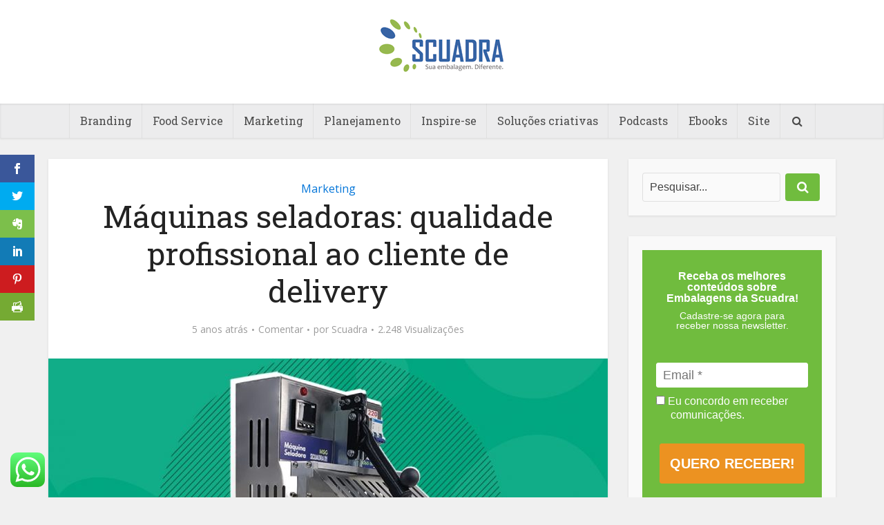

--- FILE ---
content_type: text/html; charset=UTF-8
request_url: https://www.scuadra.com.br/blog/maquinas-seladoras-qualidade-profissional-ao-cliente-de-delivery/
body_size: 27473
content:
<!DOCTYPE html>
<html lang=pt-BR class="no-js no-svg">

<head><style>img.lazy{min-height:1px}</style><link href="/blog/wp-content/plugins/w3-total-cache/pub/js/lazyload.min.js?x97018" as=script>

<meta http-equiv=Content-Type content="text/html; charset=UTF-8"/>
<meta name=viewport content="user-scalable=yes, width=device-width, initial-scale=1.0, maximum-scale=1, minimum-scale=1">
<link rel=profile href="https://gmpg.org/xfn/11"/>

<meta name=robots content='index, follow, max-image-preview:large, max-snippet:-1, max-video-preview:-1'/>

	<!-- This site is optimized with the Yoast SEO Premium plugin v20.12 (Yoast SEO v20.12) - https://yoast.com/wordpress/plugins/seo/ -->
	<title>Máquinas seladoras: qualidade profissional ao cliente de delivery</title>
	<meta name=description content="Para garantir a segurança alimentar e agregar valor à refeição, as máquinas seladoras são ferramentas essenciais na inovação do delivery."/>
	<link rel=canonical href="https://www.scuadra.com.br/blog/maquinas-seladoras-qualidade-profissional-ao-cliente-de-delivery/"/>
	<meta property=og:locale content=pt_BR />
	<meta property=og:type content=article />
	<meta property=og:title content="Máquinas seladoras: qualidade profissional ao cliente de delivery"/>
	<meta property=og:description content="Para garantir a segurança alimentar e agregar valor à refeição, as máquinas seladoras são ferramentas essenciais na inovação do delivery."/>
	<meta property=og:url content="https://www.scuadra.com.br/blog/maquinas-seladoras-qualidade-profissional-ao-cliente-de-delivery/"/>
	<meta property=og:site_name content="Embalagens diferenciadas e personalizadas | Scuadra"/>
	<meta property=article:publisher content="https://www.facebook.com/scuadraembalagens"/>
	<meta property=article:published_time content="2021-04-05T17:01:58+00:00"/>
	<meta property=article:modified_time content="2022-03-14T11:45:25+00:00"/>
	<meta property=og:image content="https://www.scuadra.com.br/blog/wp-content/uploads/2021/04/nao-interfere-no-sabor-dos-alimentos.jpeg"/>
	<meta property=og:image:width content=1280 />
	<meta property=og:image:height content=714 />
	<meta property=og:image:type content="image/jpeg"/>
	<meta name=author content=Scuadra />
	<meta name=twitter:card content=summary_large_image />
	<meta name=twitter:creator content="@scuadraembalage"/>
	<meta name=twitter:site content="@scuadraembalage"/>
	<meta name=twitter:label1 content="Escrito por"/>
	<meta name=twitter:data1 content=Scuadra />
	<meta name=twitter:label2 content="Est. tempo de leitura"/>
	<meta name=twitter:data2 content="7 minutos"/>
	<script type="application/ld+json" class=yoast-schema-graph>{"@context":"https://schema.org","@graph":[{"@type":"Article","@id":"https://www.scuadra.com.br/blog/maquinas-seladoras-qualidade-profissional-ao-cliente-de-delivery/#article","isPartOf":{"@id":"https://www.scuadra.com.br/blog/maquinas-seladoras-qualidade-profissional-ao-cliente-de-delivery/"},"author":{"name":"Scuadra","@id":"https://www.scuadra.com.br/blog/#/schema/person/4ce2a1a7447fa15541ca415fe088ad85"},"headline":"Máquinas seladoras: qualidade profissional ao cliente de delivery","datePublished":"2021-04-05T17:01:58+00:00","dateModified":"2022-03-14T11:45:25+00:00","mainEntityOfPage":{"@id":"https://www.scuadra.com.br/blog/maquinas-seladoras-qualidade-profissional-ao-cliente-de-delivery/"},"wordCount":1284,"commentCount":0,"publisher":{"@id":"https://www.scuadra.com.br/blog/#organization"},"image":{"@id":"https://www.scuadra.com.br/blog/maquinas-seladoras-qualidade-profissional-ao-cliente-de-delivery/#primaryimage"},"thumbnailUrl":"https://www.scuadra.com.br/blog/wp-content/uploads/2021/04/nao-interfere-no-sabor-dos-alimentos.jpeg","keywords":["destaque"],"articleSection":["Marketing"],"inLanguage":"pt-BR","potentialAction":[{"@type":"CommentAction","name":"Comment","target":["https://www.scuadra.com.br/blog/maquinas-seladoras-qualidade-profissional-ao-cliente-de-delivery/#respond"]}]},{"@type":"WebPage","@id":"https://www.scuadra.com.br/blog/maquinas-seladoras-qualidade-profissional-ao-cliente-de-delivery/","url":"https://www.scuadra.com.br/blog/maquinas-seladoras-qualidade-profissional-ao-cliente-de-delivery/","name":"Máquinas seladoras: qualidade profissional ao cliente de delivery","isPartOf":{"@id":"https://www.scuadra.com.br/blog/#website"},"primaryImageOfPage":{"@id":"https://www.scuadra.com.br/blog/maquinas-seladoras-qualidade-profissional-ao-cliente-de-delivery/#primaryimage"},"image":{"@id":"https://www.scuadra.com.br/blog/maquinas-seladoras-qualidade-profissional-ao-cliente-de-delivery/#primaryimage"},"thumbnailUrl":"https://www.scuadra.com.br/blog/wp-content/uploads/2021/04/nao-interfere-no-sabor-dos-alimentos.jpeg","datePublished":"2021-04-05T17:01:58+00:00","dateModified":"2022-03-14T11:45:25+00:00","description":"Para garantir a segurança alimentar e agregar valor à refeição, as máquinas seladoras são ferramentas essenciais na inovação do delivery.","breadcrumb":{"@id":"https://www.scuadra.com.br/blog/maquinas-seladoras-qualidade-profissional-ao-cliente-de-delivery/#breadcrumb"},"inLanguage":"pt-BR","potentialAction":{"@type":"ListenAction","target":"https://www.scuadra.com.br/blog/maquinas-seladoras-qualidade-profissional-ao-cliente-de-delivery/#podcast_player_7362","object":{"@id":"https://www.scuadra.com.br/blog/maquinas-seladoras-qualidade-profissional-ao-cliente-de-delivery/#/schema/podcast"}},"mainEntityOfPage":"https://www.scuadra.com.br/blog/maquinas-seladoras-qualidade-profissional-ao-cliente-de-delivery/#/schema/podcast"},{"@type":"ImageObject","inLanguage":"pt-BR","@id":"https://www.scuadra.com.br/blog/maquinas-seladoras-qualidade-profissional-ao-cliente-de-delivery/#primaryimage","url":"https://www.scuadra.com.br/blog/wp-content/uploads/2021/04/nao-interfere-no-sabor-dos-alimentos.jpeg","contentUrl":"https://www.scuadra.com.br/blog/wp-content/uploads/2021/04/nao-interfere-no-sabor-dos-alimentos.jpeg","width":1280,"height":714,"caption":"máquinas seladoras"},{"@type":"BreadcrumbList","@id":"https://www.scuadra.com.br/blog/maquinas-seladoras-qualidade-profissional-ao-cliente-de-delivery/#breadcrumb","itemListElement":[{"@type":"ListItem","position":1,"name":"Início","item":"https://www.scuadra.com.br/blog/"},{"@type":"ListItem","position":2,"name":"Máquinas seladoras: qualidade profissional ao cliente de delivery"}]},{"@type":"WebSite","@id":"https://www.scuadra.com.br/blog/#website","url":"https://www.scuadra.com.br/blog/","name":"Embalagens diferenciadas e personalizadas | Blog da Scuadra","description":"Solu&ccedil;&otilde;es criativas e inovadoras no desenvolvimento de embalagens diferenciadas e personalizadas, que agreguem valor ao seu produto no ponto de venda.","publisher":{"@id":"https://www.scuadra.com.br/blog/#organization"},"potentialAction":[{"@type":"SearchAction","target":{"@type":"EntryPoint","urlTemplate":"https://www.scuadra.com.br/blog/?s={search_term_string}"},"query-input":"required name=search_term_string"}],"inLanguage":"pt-BR"},{"@type":"Organization","@id":"https://www.scuadra.com.br/blog/#organization","name":"Scuadra Embalagens Diferenciadas Ind. e Com. Ltda","url":"https://www.scuadra.com.br/blog/","logo":{"@type":"ImageObject","inLanguage":"pt-BR","@id":"https://www.scuadra.com.br/blog/#/schema/logo/image/","url":"https://www.scuadra.com.br/blog/wp-content/uploads/2016/10/SCUADRA_NOVO.png","contentUrl":"https://www.scuadra.com.br/blog/wp-content/uploads/2016/10/SCUADRA_NOVO.png","width":400,"height":400,"caption":"Scuadra Embalagens Diferenciadas Ind. e Com. Ltda"},"image":{"@id":"https://www.scuadra.com.br/blog/#/schema/logo/image/"},"sameAs":["https://www.facebook.com/scuadraembalagens","https://twitter.com/scuadraembalage","https://www.instagram.com/scuadraembalagens/","https://www.linkedin.com/company/scuadra-manuseio-e-kits-promocionais-ltda","https://www.pinterest.com/scuadraembalage"]},{"@type":"Person","@id":"https://www.scuadra.com.br/blog/#/schema/person/4ce2a1a7447fa15541ca415fe088ad85","name":"Scuadra","image":{"@type":"ImageObject","inLanguage":"pt-BR","@id":"https://www.scuadra.com.br/blog/#/schema/person/image/","url":"https://www.scuadra.com.br/blog/wp-content/uploads/2017/01/logo_scuadra_v16-150x150.png","contentUrl":"https://www.scuadra.com.br/blog/wp-content/uploads/2017/01/logo_scuadra_v16-150x150.png","caption":"Scuadra"},"description":"Embalagens personalizadas para empresas que tenham inovação em seu DNA.","url":"https://www.scuadra.com.br/blog/author/scuadra/"}]}</script>
	<!-- / Yoast SEO Premium plugin. -->


<link rel=dns-prefetch href='//widget.tagembed.com'/>
<link rel=dns-prefetch href='//platform-api.sharethis.com'/>
<link rel=dns-prefetch href='//fonts.googleapis.com'/>
<link rel=alternate type="application/rss+xml" title="Feed para Embalagens diferenciadas e personalizadas | Scuadra &raquo;" href="https://www.scuadra.com.br/blog/feed/"/>
<link rel=alternate type="application/rss+xml" title="Feed de comentários para Embalagens diferenciadas e personalizadas | Scuadra &raquo;" href="https://www.scuadra.com.br/blog/comments/feed/"/>
<link rel=alternate type="application/rss+xml" title="Feed de comentários para Embalagens diferenciadas e personalizadas | Scuadra &raquo; Máquinas seladoras: qualidade profissional ao cliente de delivery" href="https://www.scuadra.com.br/blog/maquinas-seladoras-qualidade-profissional-ao-cliente-de-delivery/feed/"/>
<script type="text/javascript">window._wpemojiSettings={"baseUrl":"https:\/\/s.w.org\/images\/core\/emoji\/14.0.0\/72x72\/","ext":".png","svgUrl":"https:\/\/s.w.org\/images\/core\/emoji\/14.0.0\/svg\/","svgExt":".svg","source":{"concatemoji":"https:\/\/www.scuadra.com.br\/blog\/wp-includes\/js\/wp-emoji-release.min.js?ver=6.1.9"}};!function(e,a,t){var n,r,o,i=a.createElement("canvas"),p=i.getContext&&i.getContext("2d");function s(e,t){var a=String.fromCharCode,e=(p.clearRect(0,0,i.width,i.height),p.fillText(a.apply(this,e),0,0),i.toDataURL());return p.clearRect(0,0,i.width,i.height),p.fillText(a.apply(this,t),0,0),e===i.toDataURL()}function c(e){var t=a.createElement("script");t.src=e,t.defer=t.type="text/javascript",a.getElementsByTagName("head")[0].appendChild(t)}for(o=Array("flag","emoji"),t.supports={everything:!0,everythingExceptFlag:!0},r=0;r<o.length;r++)t.supports[o[r]]=function(e){if(p&&p.fillText)switch(p.textBaseline="top",p.font="600 32px Arial",e){case"flag":return s([127987,65039,8205,9895,65039],[127987,65039,8203,9895,65039])?!1:!s([55356,56826,55356,56819],[55356,56826,8203,55356,56819])&&!s([55356,57332,56128,56423,56128,56418,56128,56421,56128,56430,56128,56423,56128,56447],[55356,57332,8203,56128,56423,8203,56128,56418,8203,56128,56421,8203,56128,56430,8203,56128,56423,8203,56128,56447]);case"emoji":return!s([129777,127995,8205,129778,127999],[129777,127995,8203,129778,127999])}return!1}(o[r]),t.supports.everything=t.supports.everything&&t.supports[o[r]],"flag"!==o[r]&&(t.supports.everythingExceptFlag=t.supports.everythingExceptFlag&&t.supports[o[r]]);t.supports.everythingExceptFlag=t.supports.everythingExceptFlag&&!t.supports.flag,t.DOMReady=!1,t.readyCallback=function(){t.DOMReady=!0},t.supports.everything||(n=function(){t.readyCallback()},a.addEventListener?(a.addEventListener("DOMContentLoaded",n,!1),e.addEventListener("load",n,!1)):(e.attachEvent("onload",n),a.attachEvent("onreadystatechange",function(){"complete"===a.readyState&&t.readyCallback()})),(e=t.source||{}).concatemoji?c(e.concatemoji):e.wpemoji&&e.twemoji&&(c(e.twemoji),c(e.wpemoji)))}(window,document,window._wpemojiSettings);</script>
<style type="text/css">img.wp-smiley,img.emoji{display:inline!important;border:none!important;box-shadow:none!important;height:1em!important;width:1em!important;margin:0 .07em!important;vertical-align:-.1em!important;background:none!important;padding:0!important}</style>
	<link rel=stylesheet href="/blog/wp-content/cache/minify/214ff.css?x97018" media=all />








<style id=global-styles-inline-css type='text/css'>body{--wp--preset--color--black:#000;--wp--preset--color--cyan-bluish-gray:#abb8c3;--wp--preset--color--white:#fff;--wp--preset--color--pale-pink:#f78da7;--wp--preset--color--vivid-red:#cf2e2e;--wp--preset--color--luminous-vivid-orange:#ff6900;--wp--preset--color--luminous-vivid-amber:#fcb900;--wp--preset--color--light-green-cyan:#7bdcb5;--wp--preset--color--vivid-green-cyan:#00d084;--wp--preset--color--pale-cyan-blue:#8ed1fc;--wp--preset--color--vivid-cyan-blue:#0693e3;--wp--preset--color--vivid-purple:#9b51e0;--wp--preset--color--vce-acc:#70bc3e;--wp--preset--color--vce-meta:#9b9b9b;--wp--preset--color--vce-txt:#444;--wp--preset--color--vce-bg:#fff;--wp--preset--color--vce-cat-0: ;--wp--preset--color--vce-cat-2:#d33;--wp--preset--color--vce-cat-3:#e2d134;--wp--preset--color--vce-cat-5:#81d742;--wp--preset--color--vce-cat-13:#1e73be;--wp--preset--color--vce-cat-14:#8224e3;--wp--preset--color--vce-cat-17:#d80402;--wp--preset--color--vce-cat-19:#6728d5;--wp--preset--color--vce-cat-16:#0476d9;--wp--preset--color--vce-cat-1:#499813;--wp--preset--color--vce-cat-20:#f28241;--wp--preset--color--vce-cat-33:#f2ff00;--wp--preset--gradient--vivid-cyan-blue-to-vivid-purple:linear-gradient(135deg,rgba(6,147,227,1) 0%,#9b51e0 100%);--wp--preset--gradient--light-green-cyan-to-vivid-green-cyan:linear-gradient(135deg,#7adcb4 0%,#00d082 100%);--wp--preset--gradient--luminous-vivid-amber-to-luminous-vivid-orange:linear-gradient(135deg,rgba(252,185,0,1) 0%,rgba(255,105,0,1) 100%);--wp--preset--gradient--luminous-vivid-orange-to-vivid-red:linear-gradient(135deg,rgba(255,105,0,1) 0%,#cf2e2e 100%);--wp--preset--gradient--very-light-gray-to-cyan-bluish-gray:linear-gradient(135deg,#eee 0%,#a9b8c3 100%);--wp--preset--gradient--cool-to-warm-spectrum:linear-gradient(135deg,#4aeadc 0%,#9778d1 20%,#cf2aba 40%,#ee2c82 60%,#fb6962 80%,#fef84c 100%);--wp--preset--gradient--blush-light-purple:linear-gradient(135deg,#ffceec 0%,#9896f0 100%);--wp--preset--gradient--blush-bordeaux:linear-gradient(135deg,#fecda5 0%,#fe2d2d 50%,#6b003e 100%);--wp--preset--gradient--luminous-dusk:linear-gradient(135deg,#ffcb70 0%,#c751c0 50%,#4158d0 100%);--wp--preset--gradient--pale-ocean:linear-gradient(135deg,#fff5cb 0%,#b6e3d4 50%,#33a7b5 100%);--wp--preset--gradient--electric-grass:linear-gradient(135deg,#caf880 0%,#71ce7e 100%);--wp--preset--gradient--midnight:linear-gradient(135deg,#020381 0%,#2874fc 100%);--wp--preset--duotone--dark-grayscale:url(#wp-duotone-dark-grayscale);--wp--preset--duotone--grayscale:url(#wp-duotone-grayscale);--wp--preset--duotone--purple-yellow:url(#wp-duotone-purple-yellow);--wp--preset--duotone--blue-red:url(#wp-duotone-blue-red);--wp--preset--duotone--midnight:url(#wp-duotone-midnight);--wp--preset--duotone--magenta-yellow:url(#wp-duotone-magenta-yellow);--wp--preset--duotone--purple-green:url(#wp-duotone-purple-green);--wp--preset--duotone--blue-orange:url(#wp-duotone-blue-orange);--wp--preset--font-size--small:13px;--wp--preset--font-size--medium:20px;--wp--preset--font-size--large:21px;--wp--preset--font-size--x-large:42px;--wp--preset--font-size--normal:16px;--wp--preset--font-size--huge:28px;--wp--preset--spacing--20:.44rem;--wp--preset--spacing--30:.67rem;--wp--preset--spacing--40:1rem;--wp--preset--spacing--50:1.5rem;--wp--preset--spacing--60:2.25rem;--wp--preset--spacing--70:3.38rem;--wp--preset--spacing--80:5.06rem}:where(.is-layout-flex){gap:.5em}body .is-layout-flow>.alignleft{float:left;margin-inline-start:0;margin-inline-end:2em}body .is-layout-flow>.alignright{float:right;margin-inline-start:2em;margin-inline-end:0}body .is-layout-flow>.aligncenter{margin-left:auto!important;margin-right:auto!important}body .is-layout-constrained>.alignleft{float:left;margin-inline-start:0;margin-inline-end:2em}body .is-layout-constrained>.alignright{float:right;margin-inline-start:2em;margin-inline-end:0}body .is-layout-constrained>.aligncenter{margin-left:auto!important;margin-right:auto!important}body .is-layout-constrained > :where(:not(.alignleft):not(.alignright):not(.alignfull)){max-width:var(--wp--style--global--content-size);margin-left:auto!important;margin-right:auto!important}body .is-layout-constrained>.alignwide{max-width:var(--wp--style--global--wide-size)}body .is-layout-flex{display:flex}body .is-layout-flex{flex-wrap:wrap;align-items:center}body .is-layout-flex>*{margin:0}:where(.wp-block-columns.is-layout-flex){gap:2em}.has-black-color{color:var(--wp--preset--color--black)!important}.has-cyan-bluish-gray-color{color:var(--wp--preset--color--cyan-bluish-gray)!important}.has-white-color{color:var(--wp--preset--color--white)!important}.has-pale-pink-color{color:var(--wp--preset--color--pale-pink)!important}.has-vivid-red-color{color:var(--wp--preset--color--vivid-red)!important}.has-luminous-vivid-orange-color{color:var(--wp--preset--color--luminous-vivid-orange)!important}.has-luminous-vivid-amber-color{color:var(--wp--preset--color--luminous-vivid-amber)!important}.has-light-green-cyan-color{color:var(--wp--preset--color--light-green-cyan)!important}.has-vivid-green-cyan-color{color:var(--wp--preset--color--vivid-green-cyan)!important}.has-pale-cyan-blue-color{color:var(--wp--preset--color--pale-cyan-blue)!important}.has-vivid-cyan-blue-color{color:var(--wp--preset--color--vivid-cyan-blue)!important}.has-vivid-purple-color{color:var(--wp--preset--color--vivid-purple)!important}.has-black-background-color{background-color:var(--wp--preset--color--black)!important}.has-cyan-bluish-gray-background-color{background-color:var(--wp--preset--color--cyan-bluish-gray)!important}.has-white-background-color{background-color:var(--wp--preset--color--white)!important}.has-pale-pink-background-color{background-color:var(--wp--preset--color--pale-pink)!important}.has-vivid-red-background-color{background-color:var(--wp--preset--color--vivid-red)!important}.has-luminous-vivid-orange-background-color{background-color:var(--wp--preset--color--luminous-vivid-orange)!important}.has-luminous-vivid-amber-background-color{background-color:var(--wp--preset--color--luminous-vivid-amber)!important}.has-light-green-cyan-background-color{background-color:var(--wp--preset--color--light-green-cyan)!important}.has-vivid-green-cyan-background-color{background-color:var(--wp--preset--color--vivid-green-cyan)!important}.has-pale-cyan-blue-background-color{background-color:var(--wp--preset--color--pale-cyan-blue)!important}.has-vivid-cyan-blue-background-color{background-color:var(--wp--preset--color--vivid-cyan-blue)!important}.has-vivid-purple-background-color{background-color:var(--wp--preset--color--vivid-purple)!important}.has-black-border-color{border-color:var(--wp--preset--color--black)!important}.has-cyan-bluish-gray-border-color{border-color:var(--wp--preset--color--cyan-bluish-gray)!important}.has-white-border-color{border-color:var(--wp--preset--color--white)!important}.has-pale-pink-border-color{border-color:var(--wp--preset--color--pale-pink)!important}.has-vivid-red-border-color{border-color:var(--wp--preset--color--vivid-red)!important}.has-luminous-vivid-orange-border-color{border-color:var(--wp--preset--color--luminous-vivid-orange)!important}.has-luminous-vivid-amber-border-color{border-color:var(--wp--preset--color--luminous-vivid-amber)!important}.has-light-green-cyan-border-color{border-color:var(--wp--preset--color--light-green-cyan)!important}.has-vivid-green-cyan-border-color{border-color:var(--wp--preset--color--vivid-green-cyan)!important}.has-pale-cyan-blue-border-color{border-color:var(--wp--preset--color--pale-cyan-blue)!important}.has-vivid-cyan-blue-border-color{border-color:var(--wp--preset--color--vivid-cyan-blue)!important}.has-vivid-purple-border-color{border-color:var(--wp--preset--color--vivid-purple)!important}.has-vivid-cyan-blue-to-vivid-purple-gradient-background{background:var(--wp--preset--gradient--vivid-cyan-blue-to-vivid-purple)!important}.has-light-green-cyan-to-vivid-green-cyan-gradient-background{background:var(--wp--preset--gradient--light-green-cyan-to-vivid-green-cyan)!important}.has-luminous-vivid-amber-to-luminous-vivid-orange-gradient-background{background:var(--wp--preset--gradient--luminous-vivid-amber-to-luminous-vivid-orange)!important}.has-luminous-vivid-orange-to-vivid-red-gradient-background{background:var(--wp--preset--gradient--luminous-vivid-orange-to-vivid-red)!important}.has-very-light-gray-to-cyan-bluish-gray-gradient-background{background:var(--wp--preset--gradient--very-light-gray-to-cyan-bluish-gray)!important}.has-cool-to-warm-spectrum-gradient-background{background:var(--wp--preset--gradient--cool-to-warm-spectrum)!important}.has-blush-light-purple-gradient-background{background:var(--wp--preset--gradient--blush-light-purple)!important}.has-blush-bordeaux-gradient-background{background:var(--wp--preset--gradient--blush-bordeaux)!important}.has-luminous-dusk-gradient-background{background:var(--wp--preset--gradient--luminous-dusk)!important}.has-pale-ocean-gradient-background{background:var(--wp--preset--gradient--pale-ocean)!important}.has-electric-grass-gradient-background{background:var(--wp--preset--gradient--electric-grass)!important}.has-midnight-gradient-background{background:var(--wp--preset--gradient--midnight)!important}.has-small-font-size{font-size:var(--wp--preset--font-size--small)!important}.has-medium-font-size{font-size:var(--wp--preset--font-size--medium)!important}.has-large-font-size{font-size:var(--wp--preset--font-size--large)!important}.has-x-large-font-size{font-size:var(--wp--preset--font-size--x-large)!important}.wp-block-navigation a:where(:not(.wp-element-button)){color:inherit}:where(.wp-block-columns.is-layout-flex){gap:2em}.wp-block-pullquote{font-size:1.5em;line-height:1.6}</style>
<link rel=stylesheet href="/blog/wp-content/cache/minify/9b13e.css?x97018" media=all />



<link rel=stylesheet id=et-gf-open-sans-css href='https://fonts.googleapis.com/css?family=Open+Sans:400,700' type='text/css' media=all />
<link rel=stylesheet href="/blog/wp-content/cache/minify/6a673.css?x97018" media=all />





<link rel=stylesheet id=vce-fonts-css href='https://fonts.googleapis.com/css2?family=Open%20Sans:wght@400&#038;family=Roboto%20Slab:wght@400' type='text/css' media=all />
<link rel=stylesheet href="/blog/wp-content/cache/minify/024b2.css?x97018" media=all />

<style id=vce-style-inline-css type='text/css'>body,button,input,select,textarea{font-size:1.6rem}.vce-single .entry-headline p{font-size:3.0rem}.main-navigation a{font-size:1.6rem}.sidebar .widget-title{font-size:1.8rem}.sidebar .widget,.vce-lay-c .entry-content,.vce-lay-h .entry-content{font-size:1.4rem}.vce-featured-link-article{font-size:5.2rem}.vce-featured-grid-big.vce-featured-grid .vce-featured-link-article{font-size:3.4rem}.vce-featured-grid .vce-featured-link-article{font-size:2.2rem}h1{font-size:4.5rem}h2{font-size:4.0rem}h3{font-size:3.5rem}h4{font-size:2.5rem}h5{font-size:2.0rem}h6{font-size:1.8rem}.comment-reply-title,.main-box-title{font-size:2.2rem}h1.entry-title{font-size:4.5rem}.vce-lay-a .entry-title a{font-size:3.4rem}.vce-lay-b .entry-title{font-size:2.4rem}.vce-lay-c .entry-title,.vce-sid-none .vce-lay-c .entry-title{font-size:2.2rem}.vce-lay-d .entry-title{font-size:1.5rem}.vce-lay-e .entry-title{font-size:1.4rem}.vce-lay-f .entry-title{font-size:1.4rem}.vce-lay-g .entry-title a,.vce-lay-g .entry-title a:hover{font-size:3.0rem}.vce-lay-h .entry-title{font-size:2.4rem}.entry-meta div,.entry-meta div a,.vce-lay-g .meta-item,.vce-lay-c .meta-item{font-size:1.4rem}.vce-lay-d .meta-category a,.vce-lay-d .entry-meta div,.vce-lay-d .entry-meta div a,.vce-lay-e .entry-meta div,.vce-lay-e .entry-meta div a,.vce-lay-e .fn,.vce-lay-e .meta-item{font-size:1.3rem}body{background-color:#f0f0f0}body,.mks_author_widget h3,.site-description,.meta-category a,textarea{font-family:'Open Sans';font-weight:400}h1,h2,h3,h4,h5,h6,blockquote,.vce-post-link,.site-title,.site-title a,.main-box-title,.comment-reply-title,.entry-title a,.vce-single .entry-headline p,.vce-prev-next-link,.author-title,.mks_pullquote,.widget_rss ul li .rsswidget,#bbpress-forums .bbp-forum-title,#bbpress-forums .bbp-topic-permalink{font-family:'Roboto Slab';font-weight:400}.main-navigation a,.sidr a{font-family:'Roboto Slab';font-weight:400}.vce-single .entry-content,.vce-single .entry-headline,.vce-single .entry-footer,.vce-share-bar{width:600px}.vce-lay-a .lay-a-content{width:600px;max-width:600px}.vce-page .entry-content,.vce-page .entry-title-page{width:600px}.vce-sid-none .vce-single .entry-content,.vce-sid-none .vce-single .entry-headline,.vce-sid-none .vce-single .entry-footer{width:600px}.vce-sid-none .vce-page .entry-content,.vce-sid-none .vce-page .entry-title-page,.error404 .entry-content{width:600px;max-width:600px}body,button,input,select,textarea{color:#444}h1,h2,h3,h4,h5,h6,.entry-title a,.prev-next-nav a,#bbpress-forums .bbp-forum-title,#bbpress-forums .bbp-topic-permalink,.woocommerce ul.products li.product .price .amount{color:#232323}a,.entry-title a:hover,.vce-prev-next-link:hover,.vce-author-links a:hover,.required,.error404 h4,.prev-next-nav a:hover,#bbpress-forums .bbp-forum-title:hover,#bbpress-forums .bbp-topic-permalink:hover,.woocommerce ul.products li.product h3:hover,.woocommerce ul.products li.product h3:hover mark,.main-box-title a:hover{color:#70bc3e}.vce-square,.vce-main-content .mejs-controls .mejs-time-rail .mejs-time-current,button,input[type="button"],input[type="reset"],input[type="submit"],.vce-button,.pagination-wapper a,#vce-pagination .next.page-numbers,#vce-pagination .prev.page-numbers,#vce-pagination .page-numbers,#vce-pagination .page-numbers.current,.vce-link-pages a,#vce-pagination a,.vce-load-more a,.vce-slider-pagination .owl-nav>div,.vce-mega-menu-posts-wrap .owl-nav>div,.comment-reply-link:hover,.vce-featured-section a,.vce-lay-g .vce-featured-info .meta-category a,.vce-404-menu a,.vce-post.sticky .meta-image:before,#vce-pagination .page-numbers:hover,#bbpress-forums .bbp-pagination .current,#bbpress-forums .bbp-pagination a:hover,.woocommerce #respond input#submit,.woocommerce a.button,.woocommerce button.button,.woocommerce input.button,.woocommerce ul.products li.product .added_to_cart,.woocommerce #respond input#submit:hover,.woocommerce a.button:hover,.woocommerce button.button:hover,.woocommerce input.button:hover,.woocommerce ul.products li.product .added_to_cart:hover,.woocommerce #respond input#submit.alt,.woocommerce a.button.alt,.woocommerce button.button.alt,.woocommerce input.button.alt,.woocommerce #respond input#submit.alt:hover,.woocommerce a.button.alt:hover,.woocommerce button.button.alt:hover,.woocommerce input.button.alt:hover,.woocommerce span.onsale,.woocommerce .widget_price_filter .ui-slider .ui-slider-range,.woocommerce .widget_price_filter .ui-slider .ui-slider-handle,.comments-holder .navigation .page-numbers.current,.vce-lay-a .vce-read-more:hover,.vce-lay-c .vce-read-more:hover,body div.wpforms-container-full .wpforms-form input[type="submit"],body div.wpforms-container-full .wpforms-form button[type="submit"],body div.wpforms-container-full .wpforms-form .wpforms-page-button,body div.wpforms-container-full .wpforms-form input[type="submit"]:hover,body div.wpforms-container-full .wpforms-form button[type="submit"]:hover,body div.wpforms-container-full .wpforms-form .wpforms-page-button:hover,.wp-block-search__button{background-color:#70bc3e}#vce-pagination .page-numbers,.comments-holder .navigation .page-numbers{background:transparent;color:#70bc3e;border:1px solid #70bc3e}.comments-holder .navigation .page-numbers:hover{background:#70bc3e;border:1px solid #70bc3e}.bbp-pagination-links a{background:transparent;color:#70bc3e;border:1px solid #70bc3e!important}#vce-pagination .page-numbers.current,.bbp-pagination-links span.current,.comments-holder .navigation .page-numbers.current{border:1px solid #70bc3e}.widget_categories .cat-item:before,.widget_categories .cat-item .count{background:#70bc3e}.comment-reply-link,.vce-lay-a .vce-read-more,.vce-lay-c .vce-read-more{border:1px solid #70bc3e}.entry-meta div,.entry-meta-count,.entry-meta div a,.comment-metadata a,.meta-category span,.meta-author-wrapped,.wp-caption .wp-caption-text,.widget_rss .rss-date,.sidebar cite,.site-footer cite,.sidebar .vce-post-list .entry-meta div,.sidebar .vce-post-list .entry-meta div a,.sidebar .vce-post-list .fn,.sidebar .vce-post-list .fn a,.site-footer .vce-post-list .entry-meta div,.site-footer .vce-post-list .entry-meta div a,.site-footer .vce-post-list .fn,.site-footer .vce-post-list .fn a,#bbpress-forums .bbp-topic-started-by,#bbpress-forums .bbp-topic-started-in,#bbpress-forums .bbp-forum-info .bbp-forum-content,#bbpress-forums p.bbp-topic-meta,span.bbp-admin-links a,.bbp-reply-post-date,#bbpress-forums li.bbp-header,#bbpress-forums li.bbp-footer,.woocommerce .woocommerce-result-count,.woocommerce .product_meta{color:#9b9b9b}.main-box-title,.comment-reply-title,.main-box-head{background:#fff;color:#232323}.main-box-title a{color:#232323}.sidebar .widget .widget-title a{color:#232323}.main-box,.comment-respond,.prev-next-nav{background:#f9f9f9}.vce-post,ul.comment-list>li.comment,.main-box-single,.ie8 .vce-single,#disqus_thread,.vce-author-card,.vce-author-card .vce-content-outside,.mks-bredcrumbs-container,ul.comment-list>li.pingback{background:#fff}.mks_tabs.horizontal .mks_tab_nav_item.active{border-bottom:1px solid #fff}.mks_tabs.horizontal .mks_tab_item,.mks_tabs.vertical .mks_tab_nav_item.active,.mks_tabs.horizontal .mks_tab_nav_item.active{background:#fff}.mks_tabs.vertical .mks_tab_nav_item.active{border-right:1px solid #fff}#vce-pagination,.vce-slider-pagination .owl-controls,.vce-content-outside,.comments-holder .navigation{background:#f3f3f3}.sidebar .widget-title{background:#fff;color:#232323}.sidebar .widget{background:#f9f9f9}.sidebar .widget,.sidebar .widget li a,.sidebar .mks_author_widget h3 a,.sidebar .mks_author_widget h3,.sidebar .vce-search-form .vce-search-input,.sidebar .vce-search-form .vce-search-input:focus{color:#444}.sidebar .widget li a:hover,.sidebar .widget a,.widget_nav_menu li.menu-item-has-children:hover:after,.widget_pages li.page_item_has_children:hover:after{color:#70bc3e}.sidebar .tagcloud a{border:1px solid #70bc3e}.sidebar .mks_author_link,.sidebar .tagcloud a:hover,.sidebar .mks_themeforest_widget .more,.sidebar button,.sidebar input[type="button"],.sidebar input[type="reset"],.sidebar input[type="submit"],.sidebar .vce-button,.sidebar .bbp_widget_login .button{background-color:#70bc3e}.sidebar .mks_author_widget .mks_autor_link_wrap,.sidebar .mks_themeforest_widget .mks_read_more,.widget .meks-instagram-follow-link{background:#f3f3f3}.sidebar #wp-calendar caption,.sidebar .recentcomments,.sidebar .post-date,.sidebar #wp-calendar tbody{color:rgba(68,68,68,.7)}.site-footer{background:#373941}.site-footer .widget-title{color:#fff}.site-footer,.site-footer .widget,.site-footer .widget li a,.site-footer .mks_author_widget h3 a,.site-footer .mks_author_widget h3,.site-footer .vce-search-form .vce-search-input,.site-footer .vce-search-form .vce-search-input:focus{color:#f9f9f9}.site-footer .widget li a:hover,.site-footer .widget a,.site-info a{color:#70bc3e}.site-footer .tagcloud a{border:1px solid #70bc3e}.site-footer .mks_author_link,.site-footer .mks_themeforest_widget .more,.site-footer button,.site-footer input[type="button"],.site-footer input[type="reset"],.site-footer input[type="submit"],.site-footer .vce-button,.site-footer .tagcloud a:hover{background-color:#70bc3e}.site-footer #wp-calendar caption,.site-footer .recentcomments,.site-footer .post-date,.site-footer #wp-calendar tbody,.site-footer .site-info{color:rgba(249,249,249,.7)}.top-header,.top-nav-menu li .sub-menu{background:#3a3a3a}.top-header,.top-header a{color:#fff}.top-header .vce-search-form .vce-search-input,.top-header .vce-search-input:focus,.top-header .vce-search-submit{color:#fff}.top-header .vce-search-form .vce-search-input::-webkit-input-placeholder{color:#fff}.top-header .vce-search-form .vce-search-input:-moz-placeholder{color:#fff}.top-header .vce-search-form .vce-search-input::-moz-placeholder{color:#fff}.top-header .vce-search-form .vce-search-input:-ms-input-placeholder{color:#fff}.header-1-wrapper{height:150px;padding-top:20px}.header-2-wrapper,.header-3-wrapper{height:150px}.header-2-wrapper .site-branding,.header-3-wrapper .site-branding{top:20px;left:0}.site-title a,.site-title a:hover{color:#232323}.site-description{color:#aaa}.main-header{background-color:#fff}.header-bottom-wrapper{background:#ececed}.vce-header-ads{margin:30px 0}.header-3-wrapper .nav-menu>li>a{padding:65px 15px}.header-sticky,.sidr{background:rgba(236,236,237,.95)}.ie8 .header-sticky{background:#fff}.main-navigation a,.nav-menu .vce-mega-menu>.sub-menu>li>a,.sidr li a,.vce-menu-parent{color:#4a4a4a}.nav-menu>li:hover>a,.nav-menu>.current_page_item>a,.nav-menu>.current-menu-item>a,.nav-menu>.current-menu-ancestor>a,.main-navigation a.vce-item-selected,.main-navigation ul ul li:hover>a,.nav-menu ul .current-menu-item a,.nav-menu ul .current_page_item a,.vce-menu-parent:hover,.sidr li a:hover,.sidr li.sidr-class-current_page_item>a,.main-navigation li.current-menu-item.fa:before,.vce-responsive-nav{color:#70bc3e}#sidr-id-vce_main_navigation_menu .soc-nav-menu li a:hover{color:#fff}.nav-menu>li:hover>a,.nav-menu>.current_page_item>a,.nav-menu>.current-menu-item>a,.nav-menu>.current-menu-ancestor>a,.main-navigation a.vce-item-selected,.main-navigation ul ul,.header-sticky .nav-menu>.current_page_item:hover>a,.header-sticky .nav-menu>.current-menu-item:hover>a,.header-sticky .nav-menu>.current-menu-ancestor:hover>a,.header-sticky .main-navigation a.vce-item-selected:hover{background-color:#fff}.search-header-wrap ul{border-top:2px solid #70bc3e}.vce-cart-icon a.vce-custom-cart span,.sidr-class-vce-custom-cart .sidr-class-vce-cart-count{background:#70bc3e;font-family:'Open Sans'}.vce-border-top .main-box-title{border-top:2px solid #70bc3e}.tagcloud a:hover,.sidebar .widget .mks_author_link,.sidebar .widget.mks_themeforest_widget .more,.site-footer .widget .mks_author_link,.site-footer .widget.mks_themeforest_widget .more,.vce-lay-g .entry-meta div,.vce-lay-g .fn,.vce-lay-g .fn a{color:#fff}.vce-featured-header .vce-featured-header-background{opacity:.5}.vce-featured-grid .vce-featured-header-background,.vce-post-big .vce-post-img:after,.vce-post-slider .vce-post-img:after{opacity:.5}.vce-featured-grid .owl-item:hover .vce-grid-text .vce-featured-header-background,.vce-post-big li:hover .vce-post-img:after,.vce-post-slider li:hover .vce-post-img:after{opacity:.8}.vce-featured-grid.vce-featured-grid-big .vce-featured-header-background,.vce-post-big .vce-post-img:after,.vce-post-slider .vce-post-img:after{opacity:.5}.vce-featured-grid.vce-featured-grid-big .owl-item:hover .vce-grid-text .vce-featured-header-background,.vce-post-big li:hover .vce-post-img:after,.vce-post-slider li:hover .vce-post-img:after{opacity:.8}#back-top{background:#323232}.sidr input[type="text"]{background:rgba(74,74,74,.1);color:rgba(74,74,74,.5)}.is-style-solid-color{background-color:#70bc3e;color:#fff}.wp-block-image figcaption{color:#9b9b9b}.wp-block-cover .wp-block-cover-image-text, .wp-block-cover .wp-block-cover-text, .wp-block-cover h2, .wp-block-cover-image .wp-block-cover-image-text, .wp-block-cover-image .wp-block-cover-text, .wp-block-cover-image h2,p.has-drop-cap:not(:focus)::first-letter,p.wp-block-subhead{font-family:'Roboto Slab';font-weight:400}.wp-block-cover .wp-block-cover-image-text,.wp-block-cover .wp-block-cover-text,.wp-block-cover h2,.wp-block-cover-image .wp-block-cover-image-text,.wp-block-cover-image .wp-block-cover-text,.wp-block-cover-image h2{font-size:2.5rem}p.wp-block-subhead{font-size:3.0rem}.wp-block-button__link{background:#70bc3e}.wp-block-search .wp-block-search__button{color:#fff}.meta-image:hover a img,.vce-lay-h .img-wrap:hover .meta-image>img,.img-wrp:hover img,.vce-gallery-big:hover img,.vce-gallery .gallery-item:hover img,.wp-block-gallery .blocks-gallery-item:hover img,.vce_posts_widget .vce-post-big li:hover img,.vce-featured-grid .owl-item:hover img,.vce-post-img:hover img,.mega-menu-img:hover img{-webkit-transform:scale(1.1);-moz-transform:scale(1.1);-o-transform:scale(1.1);-ms-transform:scale(1.1);transform:scale(1.1)}.has-small-font-size{font-size:1.2rem}.has-large-font-size{font-size:1.9rem}.has-huge-font-size{font-size:2.3rem}@media (min-width:671px){.has-small-font-size{font-size:1.3rem}.has-normal-font-size{font-size:1.6rem}.has-large-font-size{font-size:2.1rem}.has-huge-font-size{font-size:2.8rem}}.has-vce-acc-background-color{background-color:#70bc3e}.has-vce-acc-color{color:#70bc3e}.has-vce-meta-background-color{background-color:#9b9b9b}.has-vce-meta-color{color:#9b9b9b}.has-vce-txt-background-color{background-color:#444}.has-vce-txt-color{color:#444}.has-vce-bg-background-color{background-color:#fff}.has-vce-bg-color{color:#fff}.has-vce-cat-0-background-color{background-color: }.has-vce-cat-0-color{color: }.has-vce-cat-2-background-color{background-color:#d33}.has-vce-cat-2-color{color:#d33}.has-vce-cat-3-background-color{background-color:#e2d134}.has-vce-cat-3-color{color:#e2d134}.has-vce-cat-5-background-color{background-color:#81d742}.has-vce-cat-5-color{color:#81d742}.has-vce-cat-13-background-color{background-color:#1e73be}.has-vce-cat-13-color{color:#1e73be}.has-vce-cat-14-background-color{background-color:#8224e3}.has-vce-cat-14-color{color:#8224e3}.has-vce-cat-17-background-color{background-color:#d80402}.has-vce-cat-17-color{color:#d80402}.has-vce-cat-19-background-color{background-color:#6728d5}.has-vce-cat-19-color{color:#6728d5}.has-vce-cat-16-background-color{background-color:#0476d9}.has-vce-cat-16-color{color:#0476d9}.has-vce-cat-1-background-color{background-color:#499813}.has-vce-cat-1-color{color:#499813}.has-vce-cat-20-background-color{background-color:#f28241}.has-vce-cat-20-color{color:#f28241}.has-vce-cat-33-background-color{background-color:#f2ff00}.has-vce-cat-33-color{color:#f2ff00}a.category-2,.sidebar .widget .vce-post-list a.category-2{color:#d33}body.category-2 .main-box-title,.main-box-title.cat-2{border-top:2px solid #d33}.widget_categories li.cat-item-2 .count{background:#d33}.widget_categories li.cat-item-2:before{background:#d33}.vce-featured-section .category-2,.vce-post-big .meta-category a.category-2,.vce-post-slider .meta-category a.category-2{background-color:#d33}.vce-lay-g .vce-featured-info .meta-category a.category-2{background-color:#d33}.vce-lay-h header .meta-category a.category-2{background-color:#d33}a.category-3,.sidebar .widget .vce-post-list a.category-3{color:#e2d134}body.category-3 .main-box-title,.main-box-title.cat-3{border-top:2px solid #e2d134}.widget_categories li.cat-item-3 .count{background:#e2d134}.widget_categories li.cat-item-3:before{background:#e2d134}.vce-featured-section .category-3,.vce-post-big .meta-category a.category-3,.vce-post-slider .meta-category a.category-3{background-color:#e2d134}.vce-lay-g .vce-featured-info .meta-category a.category-3{background-color:#e2d134}.vce-lay-h header .meta-category a.category-3{background-color:#e2d134}a.category-5,.sidebar .widget .vce-post-list a.category-5{color:#81d742}body.category-5 .main-box-title,.main-box-title.cat-5{border-top:2px solid #81d742}.widget_categories li.cat-item-5 .count{background:#81d742}.widget_categories li.cat-item-5:before{background:#81d742}.vce-featured-section .category-5,.vce-post-big .meta-category a.category-5,.vce-post-slider .meta-category a.category-5{background-color:#81d742}.vce-lay-g .vce-featured-info .meta-category a.category-5{background-color:#81d742}.vce-lay-h header .meta-category a.category-5{background-color:#81d742}a.category-13,.sidebar .widget .vce-post-list a.category-13{color:#1e73be}body.category-13 .main-box-title,.main-box-title.cat-13{border-top:2px solid #1e73be}.widget_categories li.cat-item-13 .count{background:#1e73be}.widget_categories li.cat-item-13:before{background:#1e73be}.vce-featured-section .category-13,.vce-post-big .meta-category a.category-13,.vce-post-slider .meta-category a.category-13{background-color:#1e73be}.vce-lay-g .vce-featured-info .meta-category a.category-13{background-color:#1e73be}.vce-lay-h header .meta-category a.category-13{background-color:#1e73be}a.category-14,.sidebar .widget .vce-post-list a.category-14{color:#8224e3}body.category-14 .main-box-title,.main-box-title.cat-14{border-top:2px solid #8224e3}.widget_categories li.cat-item-14 .count{background:#8224e3}.widget_categories li.cat-item-14:before{background:#8224e3}.vce-featured-section .category-14,.vce-post-big .meta-category a.category-14,.vce-post-slider .meta-category a.category-14{background-color:#8224e3}.vce-lay-g .vce-featured-info .meta-category a.category-14{background-color:#8224e3}.vce-lay-h header .meta-category a.category-14{background-color:#8224e3}a.category-17,.sidebar .widget .vce-post-list a.category-17{color:#d80402}body.category-17 .main-box-title,.main-box-title.cat-17{border-top:2px solid #d80402}.widget_categories li.cat-item-17 .count{background:#d80402}.widget_categories li.cat-item-17:before{background:#d80402}.vce-featured-section .category-17,.vce-post-big .meta-category a.category-17,.vce-post-slider .meta-category a.category-17{background-color:#d80402}.vce-lay-g .vce-featured-info .meta-category a.category-17{background-color:#d80402}.vce-lay-h header .meta-category a.category-17{background-color:#d80402}a.category-19,.sidebar .widget .vce-post-list a.category-19{color:#6728d5}body.category-19 .main-box-title,.main-box-title.cat-19{border-top:2px solid #6728d5}.widget_categories li.cat-item-19 .count{background:#6728d5}.widget_categories li.cat-item-19:before{background:#6728d5}.vce-featured-section .category-19,.vce-post-big .meta-category a.category-19,.vce-post-slider .meta-category a.category-19{background-color:#6728d5}.vce-lay-g .vce-featured-info .meta-category a.category-19{background-color:#6728d5}.vce-lay-h header .meta-category a.category-19{background-color:#6728d5}a.category-16,.sidebar .widget .vce-post-list a.category-16{color:#0476d9}body.category-16 .main-box-title,.main-box-title.cat-16{border-top:2px solid #0476d9}.widget_categories li.cat-item-16 .count{background:#0476d9}.widget_categories li.cat-item-16:before{background:#0476d9}.vce-featured-section .category-16,.vce-post-big .meta-category a.category-16,.vce-post-slider .meta-category a.category-16{background-color:#0476d9}.vce-lay-g .vce-featured-info .meta-category a.category-16{background-color:#0476d9}.vce-lay-h header .meta-category a.category-16{background-color:#0476d9}a.category-1,.sidebar .widget .vce-post-list a.category-1{color:#499813}body.category-1 .main-box-title,.main-box-title.cat-1{border-top:2px solid #499813}.widget_categories li.cat-item-1 .count{background:#499813}.widget_categories li.cat-item-1:before{background:#499813}.vce-featured-section .category-1,.vce-post-big .meta-category a.category-1,.vce-post-slider .meta-category a.category-1{background-color:#499813}.vce-lay-g .vce-featured-info .meta-category a.category-1{background-color:#499813}.vce-lay-h header .meta-category a.category-1{background-color:#499813}a.category-20,.sidebar .widget .vce-post-list a.category-20{color:#f28241}body.category-20 .main-box-title,.main-box-title.cat-20{border-top:2px solid #f28241}.widget_categories li.cat-item-20 .count{background:#f28241}.widget_categories li.cat-item-20:before{background:#f28241}.vce-featured-section .category-20,.vce-post-big .meta-category a.category-20,.vce-post-slider .meta-category a.category-20{background-color:#f28241}.vce-lay-g .vce-featured-info .meta-category a.category-20{background-color:#f28241}.vce-lay-h header .meta-category a.category-20{background-color:#f28241}a.category-33,.sidebar .widget .vce-post-list a.category-33{color:#f2ff00}body.category-33 .main-box-title,.main-box-title.cat-33{border-top:2px solid #f2ff00}.widget_categories li.cat-item-33 .count{background:#f2ff00}.widget_categories li.cat-item-33:before{background:#f2ff00}.vce-featured-section .category-33,.vce-post-big .meta-category a.category-33,.vce-post-slider .meta-category a.category-33{background-color:#f2ff00}.vce-lay-g .vce-featured-info .meta-category a.category-33{background-color:#f2ff00}.vce-lay-h header .meta-category a.category-33{background-color:#f2ff00}</style>
<link rel=stylesheet href="/blog/wp-content/cache/minify/d528e.css?x97018" media=all />








<script src="/blog/wp-content/cache/minify/8bf9a.js?x97018"></script>



<script type='text/javascript' src='//platform-api.sharethis.com/js/sharethis.js?ver=2.3.6#property=636d64d5e81dbd0012a6458e&#038;product=inline-buttons&#038;source=sharethis-share-buttons-wordpress' id=share-this-share-buttons-mu-js></script>
<script src="/blog/wp-content/cache/minify/67008.js?x97018"></script>


<link rel="https://api.w.org/" href="https://www.scuadra.com.br/blog/wp-json/"/><link rel=alternate type="application/json" href="https://www.scuadra.com.br/blog/wp-json/wp/v2/posts/7362"/><link rel=EditURI type="application/rsd+xml" title=RSD href="https://www.scuadra.com.br/blog/xmlrpc.php?rsd"/>
<link rel=wlwmanifest type="application/wlwmanifest+xml" href="https://www.scuadra.com.br/blog/wp-includes/wlwmanifest.xml"/>
<meta name=generator content="WordPress 6.1.9"/>
<meta name=generator content="Seriously Simple Podcasting 3.12.0"/>
<link rel=shortlink href='https://www.scuadra.com.br/blog/?p=7362'/>
<link rel=alternate type="application/json+oembed" href="https://www.scuadra.com.br/blog/wp-json/oembed/1.0/embed?url=https%3A%2F%2Fwww.scuadra.com.br%2Fblog%2Fmaquinas-seladoras-qualidade-profissional-ao-cliente-de-delivery%2F"/>
<link rel=alternate type="text/xml+oembed" href="https://www.scuadra.com.br/blog/wp-json/oembed/1.0/embed?url=https%3A%2F%2Fwww.scuadra.com.br%2Fblog%2Fmaquinas-seladoras-qualidade-profissional-ao-cliente-de-delivery%2F&#038;format=xml"/>
<meta name=generator content="Redux 4.5.7"/><style type="text/css" id=et-social-custom-css>ul.et_social_icons_container{margin:8px 0 0 37px!important}</style>
<link rel=alternate type="application/rss+xml" title="Feed RSS do Podcast" href="https://www.scuadra.com.br/blog/feed/podcast"/>

<meta name=generator content="Elementor 3.23.4; features: additional_custom_breakpoints, e_lazyload; settings: css_print_method-external, google_font-enabled, font_display-auto">
			<style>.e-con.e-parent:nth-of-type(n+4):not(.e-lazyloaded):not(.e-no-lazyload),
				.e-con.e-parent:nth-of-type(n+4):not(.e-lazyloaded):not(.e-no-lazyload) * {background-image:none!important}@media screen and (max-height:1024px){.e-con.e-parent:nth-of-type(n+3):not(.e-lazyloaded):not(.e-no-lazyload),
					.e-con.e-parent:nth-of-type(n+3):not(.e-lazyloaded):not(.e-no-lazyload) * {background-image:none!important}}@media screen and (max-height:640px){.e-con.e-parent:nth-of-type(n+2):not(.e-lazyloaded):not(.e-no-lazyload),
					.e-con.e-parent:nth-of-type(n+2):not(.e-lazyloaded):not(.e-no-lazyload) * {background-image:none!important}}</style>
			<meta name=adopt-website-id content=dafb37e3-d72f-4ba1-8559-5591887c39e1 />
<meta name=p:domain_verify content=c22750eaf6fcfdc5d07c03e00476f5a5 />
<script src="//tag.goadopt.io/injector.js?website_code=dafb37e3-d72f-4ba1-8559-5591887c39e1" class=adopt-injector></script>
<!-- Google tag (gtag.js) -->
<!-- Google tag (gtag.js) <script async src="https://www.googletagmanager.com/gtag/js?id=G-R1YZJ6ZNQ8"></script> <script> window.dataLayer = window.dataLayer || []; function gtag(){dataLayer.push(arguments);} gtag('js', new Date()); gtag('config', 'G-R1YZJ6ZNQ8'); </script> -->


<!-- Google tag (gtag.js) --> <script async src="https://www.googletagmanager.com/gtag/js?id=G-S44B1W9MT0"></script> <script>window.dataLayer=window.dataLayer||[];function gtag(){dataLayer.push(arguments);}gtag('js',new Date());gtag('config','G-S44B1W9MT0');</script><link rel=icon href="/blog/wp-content/uploads/2016/10/cropped-SCUADRA_NOVO-32x32.png?x97018" sizes=32x32 />
<link rel=icon href="/blog/wp-content/uploads/2016/10/cropped-SCUADRA_NOVO-192x192.png?x97018" sizes=192x192 />
<link rel=apple-touch-icon href="/blog/wp-content/uploads/2016/10/cropped-SCUADRA_NOVO-180x180.png?x97018"/>
<meta name=msapplication-TileImage content="https://www.scuadra.com.br/blog/wp-content/uploads/2016/10/cropped-SCUADRA_NOVO-270x270.png"/>
		<style type="text/css" id=wp-custom-css>.et_monarch .et_social_networks .et_social_icons_container{padding:10px!important}.textwidget .wpcf7-text,.wpcf7-textarea,.wpcf7-captchar{background-color:#fff;width:100%;font-weight:600;color:rgba(0,0,0,.5);-moz-box-sizing:border-box;-webkit-box-sizing:border-box;box-sizing:border-box;border:none;font-size:15px}.textwidget .wpcf7-submit{width:100%;background-color:#ec9221!important;color:#fff!important;font-weight:600;text-transform:uppercase;letter-spacing:1px;border:none!important;padding:none!important;-webkit-font-smoothing:antialiased;-moz-osx-font-smoothing:grayscale;-moz-transition:all .2s;-webkit-transition:all .2s;transition:all .2s;font-size:15px;border-radius:3px}.textwidget form.wpcf7-form p,.textwidget .wpcf7-response-output{color:#fff!important;font-size:14px}.textwidget form.wpcf7-form{background:#70bc3e;padding:17px 20px 0 20px;font-size:14px}.wpcf7-textarea{border:1px solid #ddd}.has-logo{width:273px}@media screen and (max-width:600px){.et_monarch .et_social_networks .et_social_icons_container{margin:0 0 0 50px!important}.admin-bar{padding-top:0}.site-branding img{max-width:174px;margin:-20px 0 0 5px}}p,ul,ol,li{font-size:16px!important}.et_monarch .et_social_networks .et_social_icons_container{padding:10px!important}.textwidget .wpcf7-text,.wpcf7-textarea,.wpcf7-captchar{background-color:#fff;width:100%;font-weight:600;color:rgba(0,0,0,.5);-moz-box-sizing:border-box;-webkit-box-sizing:border-box;box-sizing:border-box;border:none;font-size:15px}.textwidget .wpcf7-submit{width:100%;background-color:#ec9221!important;color:#fff!important;font-weight:600;text-transform:uppercase;letter-spacing:1px;border:none!important;padding:none!important;-webkit-font-smoothing:antialiased;-moz-osx-font-smoothing:grayscale;-moz-transition:all .2s;-webkit-transition:all .2s;transition:all .2s;font-size:15px;border-radius:3px}.textwidget form.wpcf7-form p,.textwidget .wpcf7-response-output{color:#fff!important;font-size:14px}.textwidget form.wpcf7-form{background:#70bc3e;padding:17px 20px 0 20px;font-size:14px}.wpcf7-textarea{border:1px solid #ddd}.has-logo{width:273px}@media screen and (max-width:600px){.et_monarch .et_social_networks .et_social_icons_container{margin:0 0 0 50px!important}.admin-bar{padding-top:0}.site-branding img{max-width:174px;margin:-20px 0 0 5px}}p,ul,ol,li{font-size:16px!important}</style>
		<link rel=stylesheet href="/blog/wp-content/cache/minify/57724.css?x97018" media=all /></head>

<body class="post-template-default single single-post postid-7362 single-format-standard wp-embed-responsive et_monarch vce-sid-right voice-v_3_0_3 elementor-default elementor-kit-7235">


<div id=vce-main>

<header id=header class=main-header>
<div class="container header-1-wrapper header-main-area">	
		<div class=vce-res-nav>
	<a class=vce-responsive-nav href="#sidr-main"><i class="fa fa-bars"></i></a>
</div>
<div class=site-branding>
	<span class=site-title><a href="/blog/" rel=home class=has-logo><picture class=vce-logo><source media="(min-width: 1024px)" data-srcset="https://www.scuadra.com.br/blog/wp-content/uploads/2019/03/Logo_Scuadra.png, https://www.scuadra.com.br/blog/wp-content/uploads/2021/04/logoScuadra.png 2x"><source data-srcset="https://www.scuadra.com.br/blog/wp-content/uploads/2019/03/Logo_Scuadra.png"><img class=lazy src="data:image/svg+xml,%3Csvg%20xmlns='http://www.w3.org/2000/svg'%20viewBox='0%200%201%201'%3E%3C/svg%3E" data-src="/blog/wp-content/uploads/2019/03/Logo_Scuadra.png?x97018" alt="Embalagens diferenciadas e personalizadas | Scuadra"></picture></a></span></div></div>

<div class=header-bottom-wrapper>
	<div class=container>
		<nav id=site-navigation class=main-navigation role=navigation>
	<ul id=vce_main_navigation_menu class=nav-menu><li id=menu-item-141 class="menu-item menu-item-type-taxonomy menu-item-object-category menu-item-141 vce-cat-19"><a href="/blog/branding/">Branding</a><li id=menu-item-3339 class="menu-item menu-item-type-taxonomy menu-item-object-category menu-item-3339 vce-cat-28"><a href="/blog/food-service/">Food Service</a><li id=menu-item-95 class="menu-item menu-item-type-taxonomy menu-item-object-category current-post-ancestor current-menu-parent current-post-parent menu-item-95 vce-cat-16"><a href="/blog/marketing/">Marketing</a><li id=menu-item-140 class="menu-item menu-item-type-taxonomy menu-item-object-category menu-item-140 vce-cat-1"><a href="/blog/planejamento/">Planejamento</a><li id=menu-item-12486 class="menu-item menu-item-type-post_type menu-item-object-page menu-item-12486"><a href="/blog/inspire-se/">Inspire-se</a><li id=menu-item-96 class="menu-item menu-item-type-taxonomy menu-item-object-category menu-item-96 vce-cat-17"><a href="/blog/solucoes-criativas/">Soluções criativas</a><li id=menu-item-9029 class="menu-item menu-item-type-post_type menu-item-object-podcast menu-item-9029"><a href="/blog/podcast/podcasts/">Podcasts</a><li id=menu-item-5160 class="menu-item menu-item-type-taxonomy menu-item-object-category menu-item-5160 vce-cat-34"><a href="/blog/books/">Ebooks</a><li id=menu-item-81 class="menu-item menu-item-type-custom menu-item-object-custom menu-item-81"><a target=_blank rel=noopener href="http://www.scuadra.com.br/">Site</a><li class=search-header-wrap><a class=search_header href="javascript:void(0)"><i class="fa fa-search"></i></a><ul class=search-header-form-ul><li><form class=vce-search-form action="/blog/" method=get>
	<input name=s class=vce-search-input size=20 type=text value=Pesquisar... onfocus="(this.value == 'Pesquisar...') && (this.value = '')" onblur="(this.value == '') && (this.value = 'Pesquisar...')" placeholder=Pesquisar... />
		<button type=submit class=vce-search-submit><i class="fa fa-search"></i></button> 
</form></li></ul></li></ul></nav>	</div>
</div></header>


<div id=main-wrapper>



	

<div id=content class="container site-content vce-sid-right">
	
			
	<div id=primary class=vce-main-content>

		<main id=main class="main-box main-box-single">

		
			<article id=post-7362 class="vce-single post-7362 post type-post status-publish format-standard has-post-thumbnail hentry category-marketing tag-destaque series-podcast-scuadra">

			<header class=entry-header>
							<span class=meta-category><a href="/blog/marketing/" class=category-16>Marketing</a></span>
			
			<h1 class=entry-title>Máquinas seladoras: qualidade profissional ao cliente de delivery</h1>
			<div class=entry-meta><div class="meta-item date"><span class=updated>5 anos atrás</span></div><div class="meta-item comments"><a href="/blog/maquinas-seladoras-qualidade-profissional-ao-cliente-de-delivery/#respond">Comentar</a></div><div class="meta-item author"><span class="vcard author"><span class=fn>por <a href="/blog/author/scuadra/">Scuadra</a></span></span></div><div class="meta-item views">2.248 Visualizações</div></div>
		</header>
	
	
	
					
			 	
			 	<div class=meta-image>
					<img fetchpriority=high width=810 height=452 src="data:image/svg+xml,%3Csvg%20xmlns='http://www.w3.org/2000/svg'%20viewBox='0%200%20810%20452'%3E%3C/svg%3E" data-src="/blog/wp-content/uploads/2021/04/nao-interfere-no-sabor-dos-alimentos-810x452.jpeg?x97018" class="attachment-vce-lay-a size-vce-lay-a wp-post-image lazy" alt="máquinas seladoras" decoding=async data-srcset="https://www.scuadra.com.br/blog/wp-content/uploads/2021/04/nao-interfere-no-sabor-dos-alimentos-810x452.jpeg 810w, https://www.scuadra.com.br/blog/wp-content/uploads/2021/04/nao-interfere-no-sabor-dos-alimentos-300x167.jpeg 300w, https://www.scuadra.com.br/blog/wp-content/uploads/2021/04/nao-interfere-no-sabor-dos-alimentos-1024x571.jpeg 1024w, https://www.scuadra.com.br/blog/wp-content/uploads/2021/04/nao-interfere-no-sabor-dos-alimentos-768x428.jpeg 768w, https://www.scuadra.com.br/blog/wp-content/uploads/2021/04/nao-interfere-no-sabor-dos-alimentos-1140x636.jpeg 1140w, https://www.scuadra.com.br/blog/wp-content/uploads/2021/04/nao-interfere-no-sabor-dos-alimentos.jpeg 1280w" data-sizes="(max-width: 810px) 100vw, 810px"/>
									</div>

									<div class=meta-author>
					
						
							<div class=meta-author-img>
								<img data-del=avatar src="data:image/svg+xml,%3Csvg%20xmlns='http://www.w3.org/2000/svg'%20viewBox='0%200%20100%20100'%3E%3C/svg%3E" data-src='/blog/wp-content/uploads/2017/01/logo_scuadra_v16-150x150.png?x97018' class='avatar pp-user-avatar avatar-100 photo  lazy' height=100 width=100 />							</div>
							<div class=meta-author-wrapped>Escrito por <span class="vcard author"><span class=fn><a href="/blog/author/scuadra/">Scuadra</a></span></span>
							</div>

						
				    </div>
				
					
	    
		
	<div class=entry-content>
		
<p>A demanda por qualidade no setor de delivery de comida é crescente. Seja para garantir a segurança alimentar ou para agregar valor à refeição, as máquinas seladoras são ferramentas essenciais na<a href="/blog/saiba-como-escolher-embalagens-inovadoras-para-alimentos/"> inovação</a> do delivery. Se você quer adicionar qualidade profissional e tornar o seu serviço de delivery especial, as máquinas seladoras estão ao seu alcance.  Conheça os detalhes.</p>
<h2>Profissionalizar o delivery</h2>
<p>O <a href="/blog/e-book-50-dicas-para-o-melhor-servico-de-delivery-de-comida/">delivery de comida</a> é um nicho que vem crescendo organicamente, por pura necessidade. Os hábitos de consumo já estavam em transformação antes mesmo da pandemia. O distanciamento social foi o grande motor para a aceleração do crescimento do delivery.</p>
<p>Não podemos negar sua importância no food service. Logo, é necessário que bares e restaurantes repensem o modo como operam (<em>ou talvez ainda não operam</em>) o delivery.</p>
<p>Independentemente do tipo de comida, todo cliente espera receber o melhor em sua casa ou onde quer que ele esteja. Com a simplicidade e popularidade do delivery, é imperativo que o restaurante o faça de forma profissional. Isto porque se o cliente não tiver uma experiência memorável, ele não vai repetir o pedido, e vai escolher o concorrente ao lado.</p>
<p>No caso de Dark Kitchens, profissionalizar o delivery é ainda mais importante. Quando o cliente pede algo diretamente de uma <a href="/blog/dark-kitchen-e-a-nova-tendencia-no-setor-de-food-service/">Dark Kitchen</a>, sua expectativa em receber a <a href="/blog/embalagens-para-delivery-mais-conveniencia-melhor-experiencia/">melhor experiência</a> em casa é ainda maior. Isto porque ele sabe que este tipo de negócio é 100% focado no cliente de entrega.</p>
<h2>Embalagem para delivery</h2>
<p>Por se tratar do invólucro do produto do seu restaurante, a embalagem tem papel fundamental no delivery. Além de proteger o alimento, ela é o primeiro contato visual do seu produto com o cliente. As embalagens para delivery de comida precisam preencher alguns requisitos essenciais, a saber:</p>
<ul>
<li>Garantir <a href="/blog/seguranca-do-cliente/">segurança</a> alimentar com a proteção adequada do alimento;</li>
<li>Manter a apresentação íntegra do prato;</li>
<li><a href="/blog/evite-vazamento-de-molhos-com-embalagens-seladas-para-comida-delivery/">Evitar vazamentos</a> de conteúdo;</li>
<li>Manter a temperatura;</li>
<li>Ser conveniente;</li>
<li>Agregar valor ao produto</li>
<li>Não interferir no sabor dos alimentos.</li>
</ul>
<p><img decoding=async class="aligncenter size-large wp-image-9550 lazy" src="data:image/svg+xml,%3Csvg%20xmlns='http://www.w3.org/2000/svg'%20viewBox='0%200%20810%201013'%3E%3C/svg%3E" data-src="/blog/wp-content/uploads/2021/04/Maquinas-seladoras-qualidade-profissional-ao-cliente-de-delivery-819x1024.jpg?x97018" alt="" width=810 height=1013 data-srcset="https://www.scuadra.com.br/blog/wp-content/uploads/2021/04/Maquinas-seladoras-qualidade-profissional-ao-cliente-de-delivery-819x1024.jpg 819w, https://www.scuadra.com.br/blog/wp-content/uploads/2021/04/Maquinas-seladoras-qualidade-profissional-ao-cliente-de-delivery-240x300.jpg 240w, https://www.scuadra.com.br/blog/wp-content/uploads/2021/04/Maquinas-seladoras-qualidade-profissional-ao-cliente-de-delivery-1229x1536.jpg 1229w, https://www.scuadra.com.br/blog/wp-content/uploads/2021/04/Maquinas-seladoras-qualidade-profissional-ao-cliente-de-delivery-1638x2048.jpg 1638w, https://www.scuadra.com.br/blog/wp-content/uploads/2021/04/Maquinas-seladoras-qualidade-profissional-ao-cliente-de-delivery-810x1013.jpg 810w, https://www.scuadra.com.br/blog/wp-content/uploads/2021/04/Maquinas-seladoras-qualidade-profissional-ao-cliente-de-delivery-1140x1425.jpg 1140w, https://www.scuadra.com.br/blog/wp-content/uploads/2021/04/Maquinas-seladoras-qualidade-profissional-ao-cliente-de-delivery-scaled.jpg 2048w" data-sizes="(max-width: 810px) 100vw, 810px"/></p>
<p>Dependendo do tipo de comida, para que todos estes requisitos sejam atendidos, é necessário que a embalagem seja selada. Somente embalagens seladas garantem que o conteúdo líquido do alimento não vaze. Assim, alimentos como molhos, cremes ou caldas só chegarão íntegros até o cliente, se acondicionados em embalagens seladas.</p>
<h2>Embalagens seladas</h2>
<p>As <a href="/blog/embalagem-selada/">embalagens seladas</a> é o tipo de embalagem mais desejada atualmente no delivery. De fato, elas otimizam a percepção que o cliente tem ao receber o pedido. A sensação de que o conteúdo está protegido e seguro contra contaminação é bem maior neste tipo de embalagem.</p>
<p>A manutenção da temperatura é outra vantagem das embalagens seladas. Este tipo de fechamento permite a <a href="/blog/use-embalagens-com-retencao-de-calor-e-faca-delivery-com-qualidade/">retenção do calor</a> por mais tempo que as embalagens convencionais.</p>
<p>Mas para assegurar os benefícios das embalagens seladas é necessário que elas sejam de boa qualidade. De nada adianta uma embalagem vedada se a mesma for fabricada com matéria-prima inadequada para o contato direto com alimentos.</p>
<p>Outro ponto importante é o tipo de selagem utilizada, que muitas vezes pode conter colas ou produtos químicos que possam migrar para o alimento. O cuidado com a matéria-prima e tipos de selagem devem ser redobrados.</p>
<p>O fato é que muitos fabricantes não vêm tomando os devidos cuidados com a matéria-prima. Especialmente agora, com o advento da pandemia, muitas empresas gráficas passaram a fabricar embalagens para delivery. O problema é elas não têm know-how suficiente para produzir embalagens específicas para contato com alimentos. Assim, essas gráficas estão comercializando embalagens para alimentos com selagens inadequadas, que são prejudiciais à saúde. </p>
<p>Desta forma, proprietários e gerentes de restaurantes devem estar muito atentos ao contratar parceiros para o fornecimento das embalagens para o delivery.</p>
<div style="width: 480px;" class=wp-video><!--[if lt IE 9]><script>document.createElement('video');</script><![endif]-->
<video class=wp-video-shortcode id=video-7362-1 width=480 height=544 preload=auto controls=controls><source type="video/mp4" src="/blog/wp-content/uploads/2021/04/maquinas-seladoras-video.mp4?_=1"/><a href="/blog/wp-content/uploads/2021/04/maquinas-seladoras-video.mp4">https://www.scuadra.com.br/blog/wp-content/uploads/2021/04/maquinas-seladoras-video.mp4</a></video></div>
<h2>Máquinas seladoras</h2>
<p>As máquinas seladoras são utilizadas no momento de fechar a embalagem. No mercado, há uma variedade de modelos, que operam de formas distintas.</p>
<p>Alguns modelos operam com selagens à base de colas, resinas e outros produtos químicos. Em virtude disso, estas não são ideais para utilização em embalagens de alimentos. Por motivos óbvios, o risco de contaminação ou toxidade é grande.</p>
<p>Outros modelos não utilizam cola, oferecendo a <a href="/blog/embalagens-para-delivery-seguras-sao-a-aposta-de-restaurantes-premiados/">segurança</a> no acondicionamento dos alimentos. Com isso, são as mais indicadas para embalagens de comida.</p>
<p>Outro ponto importante é o design da máquina. Ela deve ser compatível com o espaço disponível na cozinha do restaurante. Isto porque, pode haver a necessidade de mais de uma máquina seladora na operação. Isto vai depender do volume do serviço de delivery e do número de funcionários que atuam na expedição.</p>
<p>As máquinas seladoras também precisam ser rápidas. Isto quer dizer,  demandar o menor tempo possível na selagem. A agilidade do delivery é a soma de todas as etapas que o compõem. Assim, não é desejável comprometer a eficiência em liberar os pedidos por conta da lentidão da máquina seladora. Em especial, nas Dark Kitchens o volume de entrega pode ser bem elevado, o que exige máquinas seladoras rápidas, práticas e eficientes.</p>
<p>E por fim, mas não menos importante, é o custo da máquina seladora. Considere opções como o <strong>aluguel das máquinas</strong>, que pode ser bem vantajoso para o seu negócio. Alugar as máquinas junto ao fornecedor de embalagens pode ser uma ótima alternativa além da certeza de serem compatíveis com as embalagens utilizadas.</p>
<div id=attachment_7417 style="width: 820px" class="wp-caption aligncenter"><img aria-describedby=caption-attachment-7417 decoding=async class="size-large wp-image-7417 lazy" src="data:image/svg+xml,%3Csvg%20xmlns='http://www.w3.org/2000/svg'%20viewBox='0%200%20810%20573'%3E%3C/svg%3E" data-src="/blog/wp-content/uploads/2021/04/nao-interfere-no-sabor-dos-alimentosinfografico-1024x724.jpeg?x97018" alt="máquinas seladoras" width=810 height=573 data-srcset="https://www.scuadra.com.br/blog/wp-content/uploads/2021/04/nao-interfere-no-sabor-dos-alimentosinfografico-1024x724.jpeg 1024w, https://www.scuadra.com.br/blog/wp-content/uploads/2021/04/nao-interfere-no-sabor-dos-alimentosinfografico-300x212.jpeg 300w, https://www.scuadra.com.br/blog/wp-content/uploads/2021/04/nao-interfere-no-sabor-dos-alimentosinfografico-768x543.jpeg 768w, https://www.scuadra.com.br/blog/wp-content/uploads/2021/04/nao-interfere-no-sabor-dos-alimentosinfografico-810x573.jpeg 810w, https://www.scuadra.com.br/blog/wp-content/uploads/2021/04/nao-interfere-no-sabor-dos-alimentosinfografico-1140x806.jpeg 1140w, https://www.scuadra.com.br/blog/wp-content/uploads/2021/04/nao-interfere-no-sabor-dos-alimentosinfografico.jpeg 1280w" data-sizes="(max-width: 810px) 100vw, 810px"/><p id=caption-attachment-7417 class=wp-caption-text><em><strong>Vantagens das máquinas seladoras</strong></em></p></div>
<h2>Onde encontrar máquinas seladoras</h2>
<p>Não restam dúvidas quanto as vantagens de embalagens cujo fechamento é feito por máquinas seladoras. Em face da sua relevância e aumento da demanda na utilização dessas máquinas, o ideal é buscar uma parceria segura.</p>
<p>Na Scuadra, além das embalagens Scuadra in Box® que você já conhece, você também encontra as máquinas seladoras sob medida para o seu negócio. Com sistema que não utiliza cola, as embalagens seladas <a href="/blog/scuadra-in-box-a-melhor-solucao-de-embalagem-para-o-seu-delivery/">Scuadra in box®</a> são seguras para o contato com alimentos.</p>
<p>Na Scuadra, a máquina seladora está disponível em regime de aluguel mensal. Tanto a instalação como eventual assistência técnica já são incluídas no aluguel. Uma equipe especializada dá todo o suporte e treinamento necessário para que cliente consiga utilizar a máquina seladora de maneira correta e eficiente.</p>
<p>O processo de selagem da máquina Scuadra é rápida, levando aproximadamente 4 segundos. Apenas 4 segundos para garantir que não haja vazamentos e  retenha o calor. Isso sim é rapidez na operação da cozinha! É a tecnologia à serviço da sua necessidade.</p>
<p>Além de tudo, as máquinas seladoras da Scuadra possuem design patenteado. Isso garante facilidade na utilização e acomodação na cozinha de forma otimizada.</p>
<p>Por uma taxa simbólica que não pagaria nem a visita de um técnico em caso de manutenção, todas as vantagens das máquinas seladoras estão ao seu alcance. E mais, todos os gabaritos dos tamanhos escolhidos, e eventuais assistências técnicas, incluindo troca do equipamento quando necessário, não tem custo extra.</p>
<p>&nbsp;</p>
<p>Consulte nossa equipe especializada, tire todas as suas dúvidas e saiba quais as regiões atendidas. Otimize o seu delivery com acabamento profissional que garante as embalagens mais seguras do mercado.</p>
<p><a href="https://bit.ly/scuadra_blog01" target=_blank rel=noopener><img decoding=async class="alignnone wp-image-9687 size-full lazy" src="data:image/svg+xml,%3Csvg%20xmlns='http://www.w3.org/2000/svg'%20viewBox='0%200%201459%20420'%3E%3C/svg%3E" data-src="/blog/wp-content/uploads/2022/02/Botao-CTA-04.png?x97018" alt="" width=1459 height=420 data-srcset="https://www.scuadra.com.br/blog/wp-content/uploads/2022/02/Botao-CTA-04.png 1459w, https://www.scuadra.com.br/blog/wp-content/uploads/2022/02/Botao-CTA-04-300x86.png 300w, https://www.scuadra.com.br/blog/wp-content/uploads/2022/02/Botao-CTA-04-1024x295.png 1024w, https://www.scuadra.com.br/blog/wp-content/uploads/2022/02/Botao-CTA-04-810x233.png 810w, https://www.scuadra.com.br/blog/wp-content/uploads/2022/02/Botao-CTA-04-1140x328.png 1140w" data-sizes="(max-width: 1459px) 100vw, 1459px"/></a></p>
<div style="margin-top: 0px; margin-bottom: 0px;" class=sharethis-inline-share-buttons></div><span class=et_social_bottom_trigger></span>	</div>

	
			<footer class=entry-footer>
			<div class=meta-tags>
				<a href="/blog/tag/destaque/" rel=tag>destaque</a>			</div>
		</footer>
	
		  	
	
	 	<div class="vce-ad vce-ad-container"><img src="data:image/svg+xml,%3Csvg%20xmlns='http://www.w3.org/2000/svg'%20viewBox='0%200%20700%2040'%3E%3C/svg%3E" data-src="/blog/wp-content/uploads/2024/07/compre-agora-embalagens-de-papel.png?x97018" alt="" width=700 height=40 class="aligncenter size-full wp-image-11758 lazy"/>

<div class="vce-ad vce-ad-container" style="display: flex; align-items: center; justify-content: space-between;">
    

    <a href="https://www.scuadrashop.com.br" target=_blank rel=noopener><img class="aligncenter wp-image-11520 size-medium lazy loaded" src="/blog/wp-content/uploads/2024/07/botao-produtos-pronta-entrega-scuadrashop.png?x97018" alt="Botão Produtos à pronta entrega Scuadrashop" width=300 height=216 data-src="/blog/wp-content/uploads/2024/07/botao-produtos-pronta-entrega-scuadrashop.png?x97018" data-pagespeed-url-hash=3847487435 data-was-processed=true /></a><a href="/" target=_blank rel=noopener><img class="aligncenter wp-image-11519 size-medium lazy loaded" src="/blog/wp-content/uploads/2024/07/botao-personalize-suas-embalagens.png?x97018" alt="Botão Personalize suas Embalagens" width=300 height=216 data-src="/blog/wp-content/uploads/2024/07/botao-personalize-suas-embalagens.png?x97018" data-pagespeed-url-hash=3847487435 data-was-processed=true /></a>
</div></div>

</article>
		
					<nav class=prev-next-nav>
			
		<div class=vce-prev-link>
			<a href="/blog/temperatura-dos-alimentos-2/" rel=next><span class=img-wrp><img width=375 height=195 src="data:image/svg+xml,%3Csvg%20xmlns='http://www.w3.org/2000/svg'%20viewBox='0%200%20375%20195'%3E%3C/svg%3E" data-src="/blog/wp-content/uploads/2021/04/temperatura-375x195.jpeg?x97018" class="attachment-vce-lay-b size-vce-lay-b wp-post-image lazy" alt="temperatura dos alimentos"/><span class=vce-pn-ico><i class="fa fa fa-chevron-left"></i></span></span><span class=vce-prev-next-link>Temperatura dos alimentos: como escolher a embalagem certa? Saiba!</span></a>		</div>

		
			
		<div class=vce-next-link>
			<a href="/blog/retencao-de-clientes/" rel=prev><span class=img-wrp><img width=375 height=195 src="data:image/svg+xml,%3Csvg%20xmlns='http://www.w3.org/2000/svg'%20viewBox='0%200%20375%20195'%3E%3C/svg%3E" data-src="/blog/wp-content/uploads/2021/03/retencao-de-clientes-375x195.jpeg?x97018" class="attachment-vce-lay-b size-vce-lay-b wp-post-image lazy" alt="retenção de clientes"/><span class=vce-pn-ico><i class="fa fa fa-chevron-right"></i></span></span><span class=vce-prev-next-link>Retenção de clientes: como tornar a compra recorrente nos aplicativos?</span></a>		</div>	
	</nav>		
		</main>

		
					
	
	<div class="main-box vce-related-box">

	<h3 class=main-box-title>Você também deve gostar de</h3>
	
	<div class=main-box-inside>

					<article class="vce-post vce-lay-d post-4585 post type-post status-publish format-standard has-post-thumbnail hentry category-marketing series-podcast-scuadra">
	
 		 	<div class=meta-image>			
			<a href="/blog/dark-kitchen-e-a-nova-tendencia-no-setor-de-food-service/" title="Dark Kitchen é a nova tendência no setor de food service">
				<img width=145 height=100 src="data:image/svg+xml,%3Csvg%20xmlns='http://www.w3.org/2000/svg'%20viewBox='0%200%20145%20100'%3E%3C/svg%3E" data-src="/blog/wp-content/uploads/2023/08/dark-kitchen--145x100.jpg?x97018" class="attachment-vce-lay-d size-vce-lay-d wp-post-image lazy" alt="dark kitchen" data-srcset="https://www.scuadra.com.br/blog/wp-content/uploads/2023/08/dark-kitchen--145x100.jpg 145w, https://www.scuadra.com.br/blog/wp-content/uploads/2023/08/dark-kitchen--380x260.jpg 380w" data-sizes="(max-width: 145px) 100vw, 145px"/>							</a>
		</div>
		

	<header class=entry-header>
					<span class=meta-category><a href="/blog/marketing/" class=category-16>Marketing</a></span>
				<h2 class=entry-title><a href="/blog/dark-kitchen-e-a-nova-tendencia-no-setor-de-food-service/" title="Dark Kitchen é a nova tendência no setor de food service">Dark Kitchen é a nova tendência no setor de food...</a></h2>
			</header>

</article>					<article class="vce-post vce-lay-d post-6821 post type-post status-publish format-standard has-post-thumbnail hentry category-marketing tag-destaque series-podcast-scuadra">
	
 		 	<div class=meta-image>			
			<a href="/blog/51-datas-comemorativas-para-promover-restaurantes/" title="51 datas comemorativas para promover restaurantes">
				<img width=145 height=100 src="data:image/svg+xml,%3Csvg%20xmlns='http://www.w3.org/2000/svg'%20viewBox='0%200%20145%20100'%3E%3C/svg%3E" data-src="/blog/wp-content/uploads/2025/09/datas-comemorativas-2-145x100.jpg?x97018" class="attachment-vce-lay-d size-vce-lay-d wp-post-image lazy" alt="datas comemorativas" data-srcset="https://www.scuadra.com.br/blog/wp-content/uploads/2025/09/datas-comemorativas-2-145x100.jpg 145w, https://www.scuadra.com.br/blog/wp-content/uploads/2025/09/datas-comemorativas-2-380x260.jpg 380w" data-sizes="(max-width: 145px) 100vw, 145px"/>							</a>
		</div>
		

	<header class=entry-header>
					<span class=meta-category><a href="/blog/marketing/" class=category-16>Marketing</a></span>
				<h2 class=entry-title><a href="/blog/51-datas-comemorativas-para-promover-restaurantes/" title="51 datas comemorativas para promover restaurantes">51 datas comemorativas para promover restaurantes</a></h2>
			</header>

</article>					<article class="vce-post vce-lay-d post-403 post type-post status-publish format-standard has-post-thumbnail hentry category-marketing series-podcast-scuadra">
	
 		 	<div class=meta-image>			
			<a href="/blog/estrategias-de-marketing-como-fazer-uma-brand-persona/" title="Estratégias de marketing: como fazer uma Brand Persona?">
				<img width=145 height=100 src="data:image/svg+xml,%3Csvg%20xmlns='http://www.w3.org/2000/svg'%20viewBox='0%200%20145%20100'%3E%3C/svg%3E" data-src="/blog/wp-content/uploads/2017/11/businessman-with-online-marketing-145x100.jpg?x97018" class="attachment-vce-lay-d size-vce-lay-d wp-post-image lazy" alt="" data-srcset="https://www.scuadra.com.br/blog/wp-content/uploads/2017/11/businessman-with-online-marketing-145x100.jpg 145w, https://www.scuadra.com.br/blog/wp-content/uploads/2017/11/businessman-with-online-marketing-300x206.jpg 300w, https://www.scuadra.com.br/blog/wp-content/uploads/2017/11/businessman-with-online-marketing-1024x703.jpg 1024w, https://www.scuadra.com.br/blog/wp-content/uploads/2017/11/businessman-with-online-marketing-1536x1054.jpg 1536w, https://www.scuadra.com.br/blog/wp-content/uploads/2017/11/businessman-with-online-marketing-2048x1405.jpg 2048w, https://www.scuadra.com.br/blog/wp-content/uploads/2017/11/businessman-with-online-marketing-810x556.jpg 810w, https://www.scuadra.com.br/blog/wp-content/uploads/2017/11/businessman-with-online-marketing-1140x782.jpg 1140w, https://www.scuadra.com.br/blog/wp-content/uploads/2017/11/businessman-with-online-marketing-380x260.jpg 380w" data-sizes="(max-width: 145px) 100vw, 145px"/>							</a>
		</div>
		

	<header class=entry-header>
					<span class=meta-category><a href="/blog/marketing/" class=category-16>Marketing</a></span>
				<h2 class=entry-title><a href="/blog/estrategias-de-marketing-como-fazer-uma-brand-persona/" title="Estratégias de marketing: como fazer uma Brand Persona?">Estratégias de marketing: como fazer uma Brand Persona?</a></h2>
			</header>

</article>					<article class="vce-post vce-lay-d post-1945 post type-post status-publish format-standard has-post-thumbnail hentry category-marketing series-podcast-scuadra">
	
 		 	<div class=meta-image>			
			<a href="/blog/existe-conexao-entre-marketing-e-logistica/" title="Existe conexão entre marketing e logística?">
				<img width=145 height=100 src="data:image/svg+xml,%3Csvg%20xmlns='http://www.w3.org/2000/svg'%20viewBox='0%200%20145%20100'%3E%3C/svg%3E" data-src="/blog/wp-content/uploads/2017/03/Existe-conexao-entre-marketing-e-logistica-145x100.jpg?x97018" class="attachment-vce-lay-d size-vce-lay-d wp-post-image lazy" alt="" data-srcset="https://www.scuadra.com.br/blog/wp-content/uploads/2017/03/Existe-conexao-entre-marketing-e-logistica-145x100.jpg 145w, https://www.scuadra.com.br/blog/wp-content/uploads/2017/03/Existe-conexao-entre-marketing-e-logistica-380x260.jpg 380w" data-sizes="(max-width: 145px) 100vw, 145px"/>							</a>
		</div>
		

	<header class=entry-header>
					<span class=meta-category><a href="/blog/marketing/" class=category-16>Marketing</a></span>
				<h2 class=entry-title><a href="/blog/existe-conexao-entre-marketing-e-logistica/" title="Existe conexão entre marketing e logística?">Existe conexão entre marketing e logística?</a></h2>
			</header>

</article>					<article class="vce-post vce-lay-d post-680 post type-post status-publish format-standard has-post-thumbnail hentry category-marketing series-podcast-scuadra">
	
 		 	<div class=meta-image>			
			<a href="/blog/5-licoes-importantes-do-lobo-de-wall-street/" title="5 lições importantes do Lobo de Wall Street">
				<img width=145 height=100 src="data:image/svg+xml,%3Csvg%20xmlns='http://www.w3.org/2000/svg'%20viewBox='0%200%20145%20100'%3E%3C/svg%3E" data-src="/blog/wp-content/uploads/2017/02/69359-5-licoes-importantes-do-lobo-de-wall-street-145x100.jpg?x97018" class="attachment-vce-lay-d size-vce-lay-d wp-post-image lazy" alt="lições importantes do lobo de wall street" data-srcset="https://www.scuadra.com.br/blog/wp-content/uploads/2017/02/69359-5-licoes-importantes-do-lobo-de-wall-street-145x100.jpg 145w, https://www.scuadra.com.br/blog/wp-content/uploads/2017/02/69359-5-licoes-importantes-do-lobo-de-wall-street-380x260.jpg 380w" data-sizes="(max-width: 145px) 100vw, 145px"/>							</a>
		</div>
		

	<header class=entry-header>
					<span class=meta-category><a href="/blog/marketing/" class=category-16>Marketing</a></span>
				<h2 class=entry-title><a href="/blog/5-licoes-importantes-do-lobo-de-wall-street/" title="5 lições importantes do Lobo de Wall Street">5 lições importantes do Lobo de Wall Street</a></h2>
			</header>

</article>					<article class="vce-post vce-lay-d post-4799 post type-post status-publish format-standard has-post-thumbnail hentry category-marketing series-podcast-scuadra">
	
 		 	<div class=meta-image>			
			<a href="/blog/o-que-e-e-quais-as-vantagens-do-cardapio-digital-para-o-restaurante/" title="O que é e quais as vantagens do cardápio digital para o restaurante?">
				<img width=145 height=100 src="data:image/svg+xml,%3Csvg%20xmlns='http://www.w3.org/2000/svg'%20viewBox='0%200%20145%20100'%3E%3C/svg%3E" data-src="/blog/wp-content/uploads/2023/04/cardapio-digital-145x100.jpg?x97018" class="attachment-vce-lay-d size-vce-lay-d wp-post-image lazy" alt="cardapio digital" data-srcset="https://www.scuadra.com.br/blog/wp-content/uploads/2023/04/cardapio-digital-145x100.jpg 145w, https://www.scuadra.com.br/blog/wp-content/uploads/2023/04/cardapio-digital-380x260.jpg 380w" data-sizes="(max-width: 145px) 100vw, 145px"/>							</a>
		</div>
		

	<header class=entry-header>
					<span class=meta-category><a href="/blog/marketing/" class=category-16>Marketing</a></span>
				<h2 class=entry-title><a href="/blog/o-que-e-e-quais-as-vantagens-do-cardapio-digital-para-o-restaurante/" title="O que é e quais as vantagens do cardápio digital para o restaurante?">O que é e quais as vantagens do cardápio digital para...</a></h2>
			</header>

</article>					<article class="vce-post vce-lay-d post-2477 post type-post status-publish format-standard has-post-thumbnail hentry category-marketing series-podcast-scuadra">
	
 		 	<div class=meta-image>			
			<a href="/blog/8-maneiras-infaliveis-para-reduzir-custos-de-embalagem/" title="8 Maneiras infalíveis para reduzir custos de embalagem">
				<img width=145 height=100 src="data:image/svg+xml,%3Csvg%20xmlns='http://www.w3.org/2000/svg'%20viewBox='0%200%20145%20100'%3E%3C/svg%3E" data-src="/blog/wp-content/uploads/2017/10/portrait-gorgeous-brunette-woman-manager-controlling-business-warehouse-logistic-center-well-dressed-successful-woman-checking-distribution-while-ceo-walking-her-145x100.jpg?x97018" class="attachment-vce-lay-d size-vce-lay-d wp-post-image lazy" alt="" data-srcset="https://www.scuadra.com.br/blog/wp-content/uploads/2017/10/portrait-gorgeous-brunette-woman-manager-controlling-business-warehouse-logistic-center-well-dressed-successful-woman-checking-distribution-while-ceo-walking-her-145x100.jpg 145w, https://www.scuadra.com.br/blog/wp-content/uploads/2017/10/portrait-gorgeous-brunette-woman-manager-controlling-business-warehouse-logistic-center-well-dressed-successful-woman-checking-distribution-while-ceo-walking-her-380x260.jpg 380w" data-sizes="(max-width: 145px) 100vw, 145px"/>							</a>
		</div>
		

	<header class=entry-header>
					<span class=meta-category><a href="/blog/marketing/" class=category-16>Marketing</a></span>
				<h2 class=entry-title><a href="/blog/8-maneiras-infaliveis-para-reduzir-custos-de-embalagem/" title="8 Maneiras infalíveis para reduzir custos de embalagem">8 Maneiras infalíveis para reduzir custos de embalagem</a></h2>
			</header>

</article>					<article class="vce-post vce-lay-d post-4470 post type-post status-publish format-standard has-post-thumbnail hentry category-marketing">
	
 		 	<div class=meta-image>			
			<a href="/blog/scuadra-in-box-a-melhor-solucao-de-embalagem-para-o-seu-delivery/" title="Scuadra Embalagens Diferenciadas &#8211; A melhor solução de embalagem para o seu delivery">
				<img width=145 height=100 src="data:image/svg+xml,%3Csvg%20xmlns='http://www.w3.org/2000/svg'%20viewBox='0%200%20145%20100'%3E%3C/svg%3E" data-src="/blog/wp-content/uploads/2019/08/98599525_3048382608580197_4194594971149402112_n-65656-145x100.jpg?x97018" class="attachment-vce-lay-d size-vce-lay-d wp-post-image lazy" alt="" data-srcset="https://www.scuadra.com.br/blog/wp-content/uploads/2019/08/98599525_3048382608580197_4194594971149402112_n-65656-145x100.jpg 145w, https://www.scuadra.com.br/blog/wp-content/uploads/2019/08/98599525_3048382608580197_4194594971149402112_n-65656-380x260.jpg 380w" data-sizes="(max-width: 145px) 100vw, 145px"/>							</a>
		</div>
		

	<header class=entry-header>
					<span class=meta-category><a href="/blog/marketing/" class=category-16>Marketing</a></span>
				<h2 class=entry-title><a href="/blog/scuadra-in-box-a-melhor-solucao-de-embalagem-para-o-seu-delivery/" title="Scuadra Embalagens Diferenciadas &#8211; A melhor solução de embalagem para o seu delivery">Scuadra Embalagens Diferenciadas &#8211; A melhor...</a></h2>
			</header>

</article>		
	</div>

	</div>


		
					
	<section class="main-box mbt-border-top author-box">

		<h3 class=main-box-title>Sobre o autor</h3>

		<div class=main-box-inside>

		<div class=data-image>
			<img data-del=avatar src="data:image/svg+xml,%3Csvg%20xmlns='http://www.w3.org/2000/svg'%20viewBox='0%200%20112%20112'%3E%3C/svg%3E" data-src='/blog/wp-content/uploads/2017/01/logo_scuadra_v16-150x150.png?x97018' class='avatar pp-user-avatar avatar-112 photo  lazy' height=112 width=112 />		</div>
		
		<div class=data-content>
			<h4 class=author-title>Scuadra</h4>
			<div class=data-entry-content>
				<p>Embalagens personalizadas para empresas que tenham inovação em seu DNA.</p>
			</div>
		</div>

		</div>

		<div class=vce-content-outside>
			<div class=data-links>
					<a href="/blog/author/scuadra/" class="vce-author-link vce-button">Ver todos os posts</a>
			</div>
			<div class=vce-author-links>
											
												
												
												
												
												
												
												
												
												
												
												
												
												
												
												
												
												
												
												
												
												
												
												
												
												
												
												
												
									
			</div>
		</div>

	</section>

		
		
	<div id=respond class=comment-respond>
		<h3 id=reply-title class=comment-reply-title>Deixar comentário. <small><a rel=nofollow id=cancel-comment-reply-link href="/blog/maquinas-seladoras-qualidade-profissional-ao-cliente-de-delivery/#respond" style="display:none;">X</a></small></h3><form action="/blog/wp-comments-post.php" method=post id=commentform class=comment-form novalidate><p class=comment-form-comment><label for=comment>Comentar</label><textarea id=comment name=comment cols=45 rows=8 aria-required=true></textarea></p><p class=comment-form-author><label for=author>Nome <span class=required>*</span></label> <input id=author name=author type=text value="" size=30 maxlength=245 autocomplete=name required /></p>
<p class=comment-form-email><label for=email>E-mail <span class=required>*</span></label> <input id=email name=email type=email value="" size=30 maxlength=100 autocomplete=email required /></p>
<p class=comment-form-url><label for=url>Site</label> <input id=url name=url type=url value="" size=30 maxlength=200 autocomplete=url /></p>
<p class=form-submit><input name=submit type=submit id=submit class=submit value="Postar comentário."/> <input type=hidden name=comment_post_ID value=7362 id=comment_post_ID />
<input type=hidden name=comment_parent id=comment_parent value=0 />
</p><p style="display: none;"><input type=hidden id=akismet_comment_nonce name=akismet_comment_nonce value=8a40238665 /></p><p style="display: none !important;" class=akismet-fields-container data-prefix=ak_><label>&#916;<textarea name=ak_hp_textarea cols=45 rows=8 maxlength=100></textarea></label><input type=hidden id=ak_js_1 name=ak_js value=159 /><script>document.getElementById("ak_js_1").setAttribute("value",(new Date()).getTime());</script></p></form>	</div><!-- #respond -->
	
	</div>

		<aside id=sidebar class="sidebar right">
		<div id=search-2 class="widget widget_search"><form class=vce-search-form action="/blog/" method=get>
	<input name=s class=vce-search-input size=20 type=text value=Pesquisar... onfocus="(this.value == 'Pesquisar...') && (this.value = '')" onblur="(this.value == '') && (this.value = 'Pesquisar...')" placeholder=Pesquisar... />
		<button type=submit class=vce-search-submit><i class="fa fa-search"></i></button> 
</form></div><div id=text-9 class="widget widget_text">			<div class=textwidget><div id=newsletter-blog-2927857379396d5ea04a role=main></div>
<p><script type="text/javascript" src="https://d335luupugsy2.cloudfront.net/js/rdstation-forms/stable/rdstation-forms.min.js"></script><br/>
<script type="text/javascript">new RDStationForms('newsletter-blog-2927857379396d5ea04a-html','UA-88043138-1').createForm();</script></p>
</div>
		</div><div id=text-16 class="widget widget_text">			<div class=textwidget><p><script type="text/javascript">var bannersnack_embed={"hash":"bc86h4rw3","width":500,"height":300,"t":1669755569,"userId":28316991,"type":"html5"};</script><br/>
<script type="text/javascript" src="//cdn.bannersnack.com/iframe/embed.js"></script></p>
</div>
		</div><div id=text-17 class="widget widget_text">			<div class=textwidget><p><script type="text/javascript">var bannersnack_embed={"hash":"b1kmgj3ub","width":500,"height":300,"t":1669755672,"userId":28316991,"type":"html5"};</script><br/>
<script type="text/javascript" src="//cdn.bannersnack.com/iframe/embed.js"></script></p>
</div>
		</div><div id=custom_html-2 class="widget_text widget widget_custom_html"><div class="textwidget custom-html-widget"><br>
<figure class="wp-block-video alignleft"><figcaption><a href="https://www.lets.delivery/landing-pages/max" target=_blank rel=noopener><img class="wp-image-5093 lazy" style="width: 300px;" src="data:image/svg+xml,%3Csvg%20xmlns='http://www.w3.org/2000/svg'%20viewBox='0%200%201%201'%3E%3C/svg%3E" data-src="/blog/wp-content/uploads/2022/07/Scuadra.png?x97018" alt=""></a><br><br><strong>Reduza suas taxas nos aplicativos de delivery com a nossa tecnologia.</strong><br><br></figcaption></figure>
<figure class="wp-block-video alignleft"><video controls src="/blog/wp-content/uploads/2019/10/estadao.mp4"></video><figcaption><img class="wp-image-5093 lazy" style="width: 150px;" src="data:image/svg+xml,%3Csvg%20xmlns='http://www.w3.org/2000/svg'%20viewBox='0%200%201%201'%3E%3C/svg%3E" data-src="/blog/wp-content/uploads/2019/10/estadao-logo-2.png?x97018" alt=""><br><br><strong>O rei das embalagens chiques</strong><br><br>Conheça Luiz Silveira, CEO da Scuadra Embalagens Diferenciadas, que começou a empreender em um lixão e se tornou o principal fornecedor de embalagens de delivery para os restaurantes de alta gastronomia de São Paulo.</figcaption></figure><br><br><br><hr class=wp-block-separator />
</div></div><div id=custom_html-3 class="widget_text widget widget_custom_html"><div class="textwidget custom-html-widget"></div></div><div id=categories-2 class="widget widget_categories"><h4 class=widget-title>Categorias</h4>
			<ul>
					<li class="cat-item cat-item-19"><a href="/blog/branding/"><span class=category-text>Branding</span></a>
</li>
	<li class="cat-item cat-item-34"><a href="/blog/books/"><span class=category-text>Ebooks</span></a>
</li>
	<li class="cat-item cat-item-28"><a href="/blog/food-service/"><span class=category-text>Food Service</span></a>
</li>
	<li class="cat-item cat-item-16"><a href="/blog/marketing/"><span class=category-text>Marketing</span></a>
</li>
	<li class="cat-item cat-item-1"><a href="/blog/planejamento/"><span class=category-text>Planejamento</span></a>
</li>
	<li class="cat-item cat-item-17"><a href="/blog/solucoes-criativas/"><span class=category-text>Soluções criativas</span></a>
</li>
			</ul>

			</div>	</aside>

</div>




	<footer id=footer class=site-footer>

				<div class=container>
			<div class=container-fix>
										<div class=bit-3>
					<div id=text-5 class="widget widget_text"><h4 class=widget-title>Sobre o blog da Scuadra</h4>			<div class=textwidget><p>Dicas, soluções criativas e diferenciadas para o seu restaurante. Confira!</p>
</div>
		</div>				</div>
							<div class=bit-3>
									</div>
							<div class=bit-3>
					<div id=monarchwidget-3 class="widget widget_monarchwidget"><h4 class=widget-title>Siga-nos</h4><div class="et_social_networks et_social_autowidth et_social_simple et_social_rounded et_social_top et_social_mobile_on et_social_outer_dark widget_monarchwidget">
					
					
					<ul class=et_social_icons_container><li class=et_social_facebook>
						<a href="https://www.facebook.com/scuadraembalagens" class=et_social_follow data-social_name=facebook data-social_type=follow data-post_id=7362 target=_blank>
							<i class="et_social_icon et_social_icon_facebook"></i>
							
							<span class=et_social_overlay></span>
						</a>
					</li><li class=et_social_twitter>
						<a href="https://twitter.com/Scuadramanuseio" class=et_social_follow data-social_name=twitter data-social_type=follow data-post_id=7362 target=_blank>
							<i class="et_social_icon et_social_icon_twitter"></i>
							
							<span class=et_social_overlay></span>
						</a>
					</li><li class=et_social_linkedin>
						<a href="https://www.linkedin.com/company/scuadra-manuseio-e-kits-promocionais-ltda?trk=top_nav_home" class=et_social_follow data-social_name=linkedin data-social_type=follow data-post_id=7362 target=_blank>
							<i class="et_social_icon et_social_icon_linkedin"></i>
							
							<span class=et_social_overlay></span>
						</a>
					</li><li class=et_social_pinterest>
						<a href="https://www.pinterest.com/scuadraembalage" class=et_social_follow data-social_name=pinterest data-social_type=follow data-post_id=7362 target=_blank>
							<i class="et_social_icon et_social_icon_pinterest"></i>
							
							<span class=et_social_overlay></span>
						</a>
					</li><li class=et_social_instagram>
						<a href="https://www.instagram.com/scuadraembalagens/" class=et_social_follow data-social_name=instagram data-social_type=follow data-post_id=7362 target=_blank>
							<i class="et_social_icon et_social_icon_instagram"></i>
							
							<span class=et_social_overlay></span>
						</a>
					</li></ul>
				</div></div>				</div>
						</div>
		</div>
		
					<div class="container-full site-info">
				<div class=container>
											<div class=vce-wrap-left>
							<p><p><a href="http://www.scuadra.com.br/">Scuadra</a> · 2024 © Todos os direitos reservados.</p></p>						</div>
					
											<div class=vce-wrap-right>
								<ul id=vce_footer_menu class=bottom-nav-menu><li class="menu-item menu-item-type-taxonomy menu-item-object-category menu-item-141 vce-cat-19"><a href="/blog/branding/">Branding</a></li>
<li class="menu-item menu-item-type-taxonomy menu-item-object-category menu-item-3339 vce-cat-28"><a href="/blog/food-service/">Food Service</a></li>
<li class="menu-item menu-item-type-taxonomy menu-item-object-category current-post-ancestor current-menu-parent current-post-parent menu-item-95 vce-cat-16"><a href="/blog/marketing/">Marketing</a></li>
<li class="menu-item menu-item-type-taxonomy menu-item-object-category menu-item-140 vce-cat-1"><a href="/blog/planejamento/">Planejamento</a></li>
<li class="menu-item menu-item-type-post_type menu-item-object-page menu-item-12486"><a href="/blog/inspire-se/">Inspire-se</a></li>
<li class="menu-item menu-item-type-taxonomy menu-item-object-category menu-item-96 vce-cat-17"><a href="/blog/solucoes-criativas/">Soluções criativas</a></li>
<li class="menu-item menu-item-type-post_type menu-item-object-podcast menu-item-9029"><a href="/blog/podcast/podcasts/">Podcasts</a></li>
<li class="menu-item menu-item-type-taxonomy menu-item-object-category menu-item-5160 vce-cat-34"><a href="/blog/books/">Ebooks</a></li>
<li class="menu-item menu-item-type-custom menu-item-object-custom menu-item-81"><a target=_blank rel=noopener href="http://www.scuadra.com.br/">Site</a></li>
</ul>
						</div>
						

					
			
				</div>
			</div>
		

	</footer>


</div>
</div>

<a href="javascript:void(0)" id=back-top><i class="fa fa-angle-up"></i></a>

<script type="text/javascript" async src="https://d335luupugsy2.cloudfront.net/js/loader-scripts/f2888f9d-28bc-4e3c-a2a9-0831545ae210-loader.js"></script>
<!-- GOOGLE ANALYTICS -->
    <!-- Google tag (gtag.js)  <script async src="https://www.googletagmanager.com/gtag/js?id=G-R1YZJ6ZNQ8"></script> <script> window.dataLayer = window.dataLayer || []; function gtag(){dataLayer.push(arguments);} gtag('js', new Date()); gtag('config', 'G-R1YZJ6ZNQ8'); </script> -->
    <!-- End GOOGLE ANALYTICS  -->

<!-- Google tag (gtag.js) --> <script async src="https://www.googletagmanager.com/gtag/js?id=G-S44B1W9MT0"></script> <script>window.dataLayer=window.dataLayer||[];function gtag(){dataLayer.push(arguments);}gtag('js',new Date());gtag('config','G-S44B1W9MT0');</script><div class=et_social_pin_images_outer>
					<div class=et_social_pinterest_window>
						<div class=et_social_modal_header><h3>Pin It on Pinterest</h3><span class=et_social_close></span></div>
						<div class=et_social_pin_images data-permalink="https://www.scuadra.com.br/blog/maquinas-seladoras-qualidade-profissional-ao-cliente-de-delivery/" data-title="Máquinas seladoras: qualidade profissional ao cliente de delivery" data-post_id=7362></div>
					</div>
				</div><div class="et_social_sidebar_networks et_social_visible_sidebar et_social_slideright et_social_animated et_social_rectangle et_social_sidebar_flip et_social_mobile_on">
					
					<ul class=et_social_icons_container><li class=et_social_facebook>
									<a href="http://www.facebook.com/sharer.php?u=https%3A%2F%2Fwww.scuadra.com.br%2Fblog%2Fmaquinas-seladoras-qualidade-profissional-ao-cliente-de-delivery%2F&#038;t=M%C3%A1quinas%20seladoras%3A%20qualidade%20profissional%20ao%20cliente%20de%20delivery" class=et_social_share rel=nofollow data-social_name=facebook data-post_id=7362 data-social_type=share data-location=sidebar>
										<i class="et_social_icon et_social_icon_facebook"></i>
										
										
										<span class=et_social_overlay></span>
									</a>
								</li><li class=et_social_twitter>
									<a href="http://twitter.com/share?text=M%C3%A1quinas%20seladoras%3A%20qualidade%20profissional%20ao%20cliente%20de%20delivery&#038;url=https%3A%2F%2Fwww.scuadra.com.br%2Fblog%2Fmaquinas-seladoras-qualidade-profissional-ao-cliente-de-delivery%2F&#038;via=" class=et_social_share rel=nofollow data-social_name=twitter data-post_id=7362 data-social_type=share data-location=sidebar>
										<i class="et_social_icon et_social_icon_twitter"></i>
										
										
										<span class=et_social_overlay></span>
									</a>
								</li><li class=et_social_evernote>
									<a href="http://www.evernote.com/clip.action?url=https%3A%2F%2Fwww.scuadra.com.br%2Fblog%2Fmaquinas-seladoras-qualidade-profissional-ao-cliente-de-delivery%2F&#038;title=M%C3%A1quinas%20seladoras%3A%20qualidade%20profissional%20ao%20cliente%20de%20delivery" class=et_social_share rel=nofollow data-social_name=evernote data-post_id=7362 data-social_type=share data-location=sidebar>
										<i class="et_social_icon et_social_icon_evernote"></i>
										
										
										<span class=et_social_overlay></span>
									</a>
								</li><li class=et_social_linkedin>
									<a href="http://www.linkedin.com/shareArticle?mini=true&#038;url=https%3A%2F%2Fwww.scuadra.com.br%2Fblog%2Fmaquinas-seladoras-qualidade-profissional-ao-cliente-de-delivery%2F&#038;title=M%C3%A1quinas%20seladoras%3A%20qualidade%20profissional%20ao%20cliente%20de%20delivery" class=et_social_share rel=nofollow data-social_name=linkedin data-post_id=7362 data-social_type=share data-location=sidebar>
										<i class="et_social_icon et_social_icon_linkedin"></i>
										
										
										<span class=et_social_overlay></span>
									</a>
								</li><li class=et_social_pinterest>
									<a href="#" class=et_social_share_pinterest rel=nofollow data-social_name=pinterest data-post_id=7362 data-social_type=share data-location=sidebar>
										<i class="et_social_icon et_social_icon_pinterest"></i>
										
										
										<span class=et_social_overlay></span>
									</a>
								</li><li class=et_social_printfriendly>
									<a href="http://www.printfriendly.com/print?url=https%3A%2F%2Fwww.scuadra.com.br%2Fblog%2Fmaquinas-seladoras-qualidade-profissional-ao-cliente-de-delivery%2F&#038;title=M%C3%A1quinas%20seladoras%3A%20qualidade%20profissional%20ao%20cliente%20de%20delivery" class=et_social_share rel=nofollow data-social_name=printfriendly data-post_id=7362 data-social_type=share data-location=sidebar>
										<i class="et_social_icon et_social_icon_printfriendly"></i>
										
										
										<span class=et_social_overlay></span>
									</a>
								</li></ul>
					<span class="et_social_hide_sidebar et_social_icon"></span>
				</div><div class=et_social_mobile_button></div>
					<div class="et_social_mobile et_social_fadein">
						<div class=et_social_heading>Share This</div>
						<span class=et_social_close></span>
						<div class="et_social_networks et_social_simple et_social_rounded et_social_left">
							<ul class=et_social_icons_container><li class=et_social_facebook>
									<a href="http://www.facebook.com/sharer.php?u=https%3A%2F%2Fwww.scuadra.com.br%2Fblog%2Fmaquinas-seladoras-qualidade-profissional-ao-cliente-de-delivery%2F&#038;t=M%C3%A1quinas%20seladoras%3A%20qualidade%20profissional%20ao%20cliente%20de%20delivery" class=et_social_share rel=nofollow data-social_name=facebook data-post_id=7362 data-social_type=share data-location=sidebar>
										<i class="et_social_icon et_social_icon_facebook"></i>
										<div class=et_social_network_label><div class=et_social_networkname>Facebook</div></div>
										
										<span class=et_social_overlay></span>
									</a>
								</li><li class=et_social_twitter>
									<a href="http://twitter.com/share?text=M%C3%A1quinas%20seladoras%3A%20qualidade%20profissional%20ao%20cliente%20de%20delivery&#038;url=https%3A%2F%2Fwww.scuadra.com.br%2Fblog%2Fmaquinas-seladoras-qualidade-profissional-ao-cliente-de-delivery%2F&#038;via=" class=et_social_share rel=nofollow data-social_name=twitter data-post_id=7362 data-social_type=share data-location=sidebar>
										<i class="et_social_icon et_social_icon_twitter"></i>
										<div class=et_social_network_label><div class=et_social_networkname>Twitter</div></div>
										
										<span class=et_social_overlay></span>
									</a>
								</li><li class=et_social_evernote>
									<a href="http://www.evernote.com/clip.action?url=https%3A%2F%2Fwww.scuadra.com.br%2Fblog%2Fmaquinas-seladoras-qualidade-profissional-ao-cliente-de-delivery%2F&#038;title=M%C3%A1quinas%20seladoras%3A%20qualidade%20profissional%20ao%20cliente%20de%20delivery" class=et_social_share rel=nofollow data-social_name=evernote data-post_id=7362 data-social_type=share data-location=sidebar>
										<i class="et_social_icon et_social_icon_evernote"></i>
										<div class=et_social_network_label><div class=et_social_networkname>Evernote</div></div>
										
										<span class=et_social_overlay></span>
									</a>
								</li><li class=et_social_linkedin>
									<a href="http://www.linkedin.com/shareArticle?mini=true&#038;url=https%3A%2F%2Fwww.scuadra.com.br%2Fblog%2Fmaquinas-seladoras-qualidade-profissional-ao-cliente-de-delivery%2F&#038;title=M%C3%A1quinas%20seladoras%3A%20qualidade%20profissional%20ao%20cliente%20de%20delivery" class=et_social_share rel=nofollow data-social_name=linkedin data-post_id=7362 data-social_type=share data-location=sidebar>
										<i class="et_social_icon et_social_icon_linkedin"></i>
										<div class=et_social_network_label><div class=et_social_networkname>LinkedIn</div></div>
										
										<span class=et_social_overlay></span>
									</a>
								</li><li class=et_social_pinterest>
									<a href="#" class=et_social_share_pinterest rel=nofollow data-social_name=pinterest data-post_id=7362 data-social_type=share data-location=sidebar>
										<i class="et_social_icon et_social_icon_pinterest"></i>
										<div class=et_social_network_label><div class=et_social_networkname>Pinterest</div></div>
										
										<span class=et_social_overlay></span>
									</a>
								</li><li class=et_social_printfriendly>
									<a href="http://www.printfriendly.com/print?url=https%3A%2F%2Fwww.scuadra.com.br%2Fblog%2Fmaquinas-seladoras-qualidade-profissional-ao-cliente-de-delivery%2F&#038;title=M%C3%A1quinas%20seladoras%3A%20qualidade%20profissional%20ao%20cliente%20de%20delivery" class=et_social_share rel=nofollow data-social_name=printfriendly data-post_id=7362 data-social_type=share data-location=sidebar>
										<i class="et_social_icon et_social_icon_printfriendly"></i>
										<div class=et_social_network_label><div class=et_social_networkname>Print Friendly</div></div>
										
										<span class=et_social_overlay></span>
									</a>
								</li></ul>
						</div>
					</div>
					<div class=et_social_mobile_overlay></div>        <!-- Click to Chat - https://holithemes.com/plugins/click-to-chat/  v4.28 -->
          
            <div class="ht-ctc ht-ctc-chat ctc-analytics ctc_wp_desktop style-2  ht_ctc_entry_animation ht_ctc_an_entry_corner " id=ht-ctc-chat style="display: none;  position: fixed; bottom: 15px; left: 15px;">
                                <div class="ht_ctc_style ht_ctc_chat_style">
                <div style="display: flex; justify-content: center; align-items: center;  " class="ctc-analytics ctc_s_2">
    <p class="ctc-analytics ctc_cta ctc_cta_stick ht-ctc-cta  ht-ctc-cta-hover " style="padding: 0px 16px; line-height: 1.6; font-size: 15px; background-color: #25D366; color: #ffffff; border-radius:10px; margin:0 10px;  display: none; order: 1; ">Atendimento Scuadra</p>
    <svg style="pointer-events:none; display:block; height:50px; width:50px;" width=50px height=50px viewBox="0 0 1024 1024">
        <defs>
        <path id=htwasqicona-chat d="M1023.941 765.153c0 5.606-.171 17.766-.508 27.159-.824 22.982-2.646 52.639-5.401 66.151-4.141 20.306-10.392 39.472-18.542 55.425-9.643 18.871-21.943 35.775-36.559 50.364-14.584 14.56-31.472 26.812-50.315 36.416-16.036 8.172-35.322 14.426-55.744 18.549-13.378 2.701-42.812 4.488-65.648 5.3-9.402.336-21.564.505-27.15.505l-504.226-.081c-5.607 0-17.765-.172-27.158-.509-22.983-.824-52.639-2.646-66.152-5.4-20.306-4.142-39.473-10.392-55.425-18.542-18.872-9.644-35.775-21.944-50.364-36.56-14.56-14.584-26.812-31.471-36.415-50.314-8.174-16.037-14.428-35.323-18.551-55.744-2.7-13.378-4.487-42.812-5.3-65.649-.334-9.401-.503-21.563-.503-27.148l.08-504.228c0-5.607.171-17.766.508-27.159.825-22.983 2.646-52.639 5.401-66.151 4.141-20.306 10.391-39.473 18.542-55.426C34.154 93.24 46.455 76.336 61.07 61.747c14.584-14.559 31.472-26.812 50.315-36.416 16.037-8.172 35.324-14.426 55.745-18.549 13.377-2.701 42.812-4.488 65.648-5.3 9.402-.335 21.565-.504 27.149-.504l504.227.081c5.608 0 17.766.171 27.159.508 22.983.825 52.638 2.646 66.152 5.401 20.305 4.141 39.472 10.391 55.425 18.542 18.871 9.643 35.774 21.944 50.363 36.559 14.559 14.584 26.812 31.471 36.415 50.315 8.174 16.037 14.428 35.323 18.551 55.744 2.7 13.378 4.486 42.812 5.3 65.649.335 9.402.504 21.564.504 27.15l-.082 504.226z"/>
        </defs>
        <linearGradient id=htwasqiconb-chat gradientUnits=userSpaceOnUse x1=512.001 y1=.978 x2=512.001 y2=1025.023>
            <stop offset=0 stop-color="#61fd7d"/>
            <stop offset=1 stop-color="#2bb826"/>
        </linearGradient>
        <use xlink:href="#htwasqicona-chat" overflow=visible style="fill:url(#htwasqiconb-chat)" fill="url(#htwasqiconb-chat)"/>
        <g>
            <path style="fill: #FFFFFF;" fill="#FFF" d="M783.302 243.246c-69.329-69.387-161.529-107.619-259.763-107.658-202.402 0-367.133 164.668-367.214 367.072-.026 64.699 16.883 127.854 49.017 183.522l-52.096 190.229 194.665-51.047c53.636 29.244 114.022 44.656 175.482 44.682h.151c202.382 0 367.128-164.688 367.21-367.094.039-98.087-38.121-190.319-107.452-259.706zM523.544 808.047h-.125c-54.767-.021-108.483-14.729-155.344-42.529l-11.146-6.612-115.517 30.293 30.834-112.592-7.259-11.544c-30.552-48.579-46.688-104.729-46.664-162.379.066-168.229 136.985-305.096 305.339-305.096 81.521.031 158.154 31.811 215.779 89.482s89.342 134.332 89.312 215.859c-.066 168.243-136.984 305.118-305.209 305.118zm167.415-228.515c-9.177-4.591-54.286-26.782-62.697-29.843-8.41-3.062-14.526-4.592-20.645 4.592-6.115 9.182-23.699 29.843-29.053 35.964-5.352 6.122-10.704 6.888-19.879 2.296-9.176-4.591-38.74-14.277-73.786-45.526-27.275-24.319-45.691-54.359-51.043-63.543-5.352-9.183-.569-14.146 4.024-18.72 4.127-4.109 9.175-10.713 13.763-16.069 4.587-5.355 6.117-9.183 9.175-15.304 3.059-6.122 1.529-11.479-.765-16.07-2.293-4.591-20.644-49.739-28.29-68.104-7.447-17.886-15.013-15.466-20.645-15.747-5.346-.266-11.469-.322-17.585-.322s-16.057 2.295-24.467 11.478-32.113 31.374-32.113 76.521c0 45.147 32.877 88.764 37.465 94.885 4.588 6.122 64.699 98.771 156.741 138.502 21.892 9.45 38.982 15.094 52.308 19.322 21.98 6.979 41.982 5.995 57.793 3.634 17.628-2.633 54.284-22.189 61.932-43.615 7.646-21.427 7.646-39.791 5.352-43.617-2.294-3.826-8.41-6.122-17.585-10.714z"/>
        </g>
        </svg></div>
                </div>
            </div>
                        <span class=ht_ctc_chat_data data-settings="{&quot;number&quot;:&quot;5511942055570&quot;,&quot;pre_filled&quot;:&quot;Ol\u00e1, tudo bem?&quot;,&quot;dis_m&quot;:&quot;show&quot;,&quot;dis_d&quot;:&quot;show&quot;,&quot;css&quot;:&quot;display: none; cursor: pointer; z-index: 99999999;&quot;,&quot;pos_d&quot;:&quot;position: fixed; bottom: 15px; left: 15px;&quot;,&quot;pos_m&quot;:&quot;position: fixed; bottom: 15px; left: 15px;&quot;,&quot;side_d&quot;:&quot;left&quot;,&quot;side_m&quot;:&quot;left&quot;,&quot;schedule&quot;:&quot;no&quot;,&quot;se&quot;:150,&quot;ani&quot;:&quot;no-animation&quot;,&quot;url_target_d&quot;:&quot;_blank&quot;,&quot;ga&quot;:&quot;yes&quot;,&quot;fb&quot;:&quot;yes&quot;,&quot;webhook_format&quot;:&quot;json&quot;,&quot;g_init&quot;:&quot;default&quot;,&quot;g_an_event_name&quot;:&quot;chat: {number}&quot;,&quot;pixel_event_name&quot;:&quot;Click to Chat by HoliThemes&quot;}" data-rest=ebb952e0f8></span>
            			<script type='text/javascript'>
				const lazyloadRunObserver = () => {
					const lazyloadBackgrounds = document.querySelectorAll( `.e-con.e-parent:not(.e-lazyloaded)` );
					const lazyloadBackgroundObserver = new IntersectionObserver( ( entries ) => {
						entries.forEach( ( entry ) => {
							if ( entry.isIntersecting ) {
								let lazyloadBackground = entry.target;
								if( lazyloadBackground ) {
									lazyloadBackground.classList.add( 'e-lazyloaded' );
								}
								lazyloadBackgroundObserver.unobserve( entry.target );
							}
						});
					}, { rootMargin: '200px 0px 200px 0px' } );
					lazyloadBackgrounds.forEach( ( lazyloadBackground ) => {
						lazyloadBackgroundObserver.observe( lazyloadBackground );
					} );
				};
				const events = [
					'DOMContentLoaded',
					'elementor/lazyload/observe',
				];
				events.forEach( ( event ) => {
					document.addEventListener( event, lazyloadRunObserver );
				} );
			</script>
			<script type="text/javascript">//<![CDATA[
jQuery(document).ready(function(){jQuery.post("https://www.scuadra.com.br/blog/wp-admin/admin-ajax.php",{action:"entry_views",_ajax_nonce:"abcd158676",post_id:7362});});
//]]></script>



<script type='text/javascript' src='https://widget.tagembed.com/embed.min.js?ver=6.7' id=__tagembed__embbedJs-js></script>
<script type='text/javascript' id=ht_ctc_app_js-js-extra>//<![CDATA[
var ht_ctc_chat_var={"number":"5511942055570","pre_filled":"Ol\u00e1, tudo bem?","dis_m":"show","dis_d":"show","css":"display: none; cursor: pointer; z-index: 99999999;","pos_d":"position: fixed; bottom: 15px; left: 15px;","pos_m":"position: fixed; bottom: 15px; left: 15px;","side_d":"left","side_m":"left","schedule":"no","se":"150","ani":"no-animation","url_target_d":"_blank","ga":"yes","fb":"yes","webhook_format":"json","g_init":"default","g_an_event_name":"chat: {number}","pixel_event_name":"Click to Chat by HoliThemes"};var ht_ctc_variables={"g_an_event_name":"chat: {number}","pixel_event_type":"trackCustom","pixel_event_name":"Click to Chat by HoliThemes","g_an_params":["g_an_param_1","g_an_param_2","g_an_param_3"],"g_an_param_1":{"key":"number","value":"{number}"},"g_an_param_2":{"key":"title","value":"{title}"},"g_an_param_3":{"key":"url","value":"{url}"},"pixel_params":["pixel_param_1","pixel_param_2","pixel_param_3","pixel_param_4"],"pixel_param_1":{"key":"Category","value":"Click to Chat for WhatsApp"},"pixel_param_2":{"key":"ID","value":"{number}"},"pixel_param_3":{"key":"Title","value":"{title}"},"pixel_param_4":{"key":"URL","value":"{url}"}};
//]]></script>
<script src="/blog/wp-content/cache/minify/7cf9d.js?x97018"></script>

<script type='text/javascript' id=xpro-elementor-addons-widgets-js-extra>//<![CDATA[
var XproElementorAddons={"ajax_url":"https:\/\/www.scuadra.com.br\/blog\/wp-admin\/admin-ajax.php","nonce":"53ca9d4fad"};
//]]></script>

<script src="/blog/wp-content/cache/minify/6a720.js?x97018"></script>

<script type='text/javascript' id=contact-form-7-js-extra>//<![CDATA[
var wpcf7={"api":{"root":"https:\/\/www.scuadra.com.br\/blog\/wp-json\/","namespace":"contact-form-7\/v1"},"cached":"1"};
//]]></script>


<script src="/blog/wp-content/cache/minify/f589a.js?x97018"></script>

<script type='text/javascript' id=et_monarch-custom-js-js-extra>//<![CDATA[
var monarchSettings={"ajaxurl":"https:\/\/www.scuadra.com.br\/blog\/wp-admin\/admin-ajax.php","pageurl":"https:\/\/www.scuadra.com.br\/blog\/maquinas-seladoras-qualidade-profissional-ao-cliente-de-delivery\/","stats_nonce":"662585a9e2","share_counts":"dc3ac6ae87","follow_counts":"bb7cb986c8","total_counts":"57a4b1b9ec","media_single":"de6315ee7c","media_total":"1e05e4a83b","generate_all_window_nonce":"9dcb86087b","no_img_message":"No images available for sharing on this page"};
//]]></script>
<script src="/blog/wp-content/cache/minify/9d75c.js,qx97018.pagespeed.jm.AnLaysMkQc.js"></script>

<script type='text/javascript' id=ppress-frontend-script-js-extra>//<![CDATA[
var pp_ajax_form={"ajaxurl":"https:\/\/www.scuadra.com.br\/blog\/wp-admin\/admin-ajax.php","confirm_delete":"Are you sure?","deleting_text":"Deleting...","deleting_error":"An error occurred. Please try again.","nonce":"a093b5ea1b","disable_ajax_form":"false","is_checkout":"0","is_checkout_tax_enabled":"0","is_checkout_autoscroll_enabled":"true"};
//]]></script>

<script src="/blog/wp-content/cache/minify/d1f67.js,qx97018.pagespeed.jm.bbCe0lA-0O.js"></script>

<script type='text/javascript' id=vce-main-js-extra>//<![CDATA[
var vce_js_settings={"sticky_header":"","sticky_header_offset":"700","sticky_header_logo":"","logo":"https:\/\/www.scuadra.com.br\/blog\/wp-content\/uploads\/2019\/03\/Logo_Scuadra.png","logo_retina":"https:\/\/www.scuadra.com.br\/blog\/wp-content\/uploads\/2021\/04\/logoScuadra.png","logo_mobile":"","logo_mobile_retina":"","rtl_mode":"0","ajax_url":"https:\/\/www.scuadra.com.br\/blog\/wp-admin\/admin-ajax.php","ajax_wpml_current_lang":null,"ajax_mega_menu":"1","mega_menu_slider":"","mega_menu_subcats":"","lay_fa_grid_center":"","full_slider_autoplay":"","grid_slider_autoplay":"4000","grid_big_slider_autoplay":"","fa_big_opacity":{"1":"0.5","2":"0.7"},"top_bar_mobile":"1","top_bar_mobile_group":"","top_bar_more_link":"More"};
//]]></script>



<script src="/blog/wp-content/cache/minify/bb5d4.js?x97018"></script>

<script type='text/javascript' id=eael-general-js-extra>//<![CDATA[
var localize={"ajaxurl":"https:\/\/www.scuadra.com.br\/blog\/wp-admin\/admin-ajax.php","nonce":"a054925ba4","i18n":{"added":"Adicionado ","compare":"Comparar","loading":"Carregando..."},"eael_translate_text":{"required_text":"\u00e9 um campo obrigat\u00f3rio","invalid_text":"Inv\u00e1lido","billing_text":"Faturamento","shipping_text":"Envio","fg_mfp_counter_text":"de"},"page_permalink":"https:\/\/www.scuadra.com.br\/blog\/maquinas-seladoras-qualidade-profissional-ao-cliente-de-delivery\/","cart_redirectition":"","cart_page_url":"","el_breakpoints":{"mobile":{"label":"Dispositivos m\u00f3veis no modo retrato","value":767,"default_value":767,"direction":"max","is_enabled":true},"mobile_extra":{"label":"Dispositivos m\u00f3veis no modo paisagem","value":880,"default_value":880,"direction":"max","is_enabled":false},"tablet":{"label":"Tablet no modo retrato","value":1024,"default_value":1024,"direction":"max","is_enabled":true},"tablet_extra":{"label":"Tablet no modo paisagem","value":1200,"default_value":1200,"direction":"max","is_enabled":false},"laptop":{"label":"Notebook","value":1366,"default_value":1366,"direction":"max","is_enabled":false},"widescreen":{"label":"Tela ampla (widescreen)","value":2400,"default_value":2400,"direction":"min","is_enabled":false}}};
//]]></script>
<script src="/blog/wp-content/cache/minify/14e47.js?x97018"></script>

<script type='text/javascript' id=mediaelement-core-js-before>var mejsL10n={"language":"pt","strings":{"mejs.download-file":"Fazer download do arquivo","mejs.install-flash":"Voc\u00ea est\u00e1 usando um navegador que n\u00e3o tem Flash ativo ou instalado. Ative o plugin do Flash player ou baixe a \u00faltima vers\u00e3o em https:\/\/get.adobe.com\/flashplayer\/","mejs.fullscreen":"Tela inteira","mejs.play":"Reproduzir","mejs.pause":"Pausar","mejs.time-slider":"Tempo do slider","mejs.time-help-text":"Use as setas esquerda e direita para avan\u00e7ar um segundo. Acima e abaixo para avan\u00e7ar dez segundos.","mejs.live-broadcast":"Transmiss\u00e3o ao vivo","mejs.volume-help-text":"Use as setas para cima ou para baixo para aumentar ou diminuir o volume.","mejs.unmute":"Desativar mudo","mejs.mute":"Mudo","mejs.volume-slider":"Controle de volume","mejs.video-player":"Tocador de v\u00eddeo","mejs.audio-player":"Tocador de \u00e1udio","mejs.captions-subtitles":"Transcri\u00e7\u00f5es\/Legendas","mejs.captions-chapters":"Cap\u00edtulos","mejs.none":"Nenhum","mejs.afrikaans":"Afric\u00e2ner","mejs.albanian":"Alban\u00eas","mejs.arabic":"\u00c1rabe","mejs.belarusian":"Bielorrusso","mejs.bulgarian":"B\u00falgaro","mejs.catalan":"Catal\u00e3o","mejs.chinese":"Chin\u00eas","mejs.chinese-simplified":"Chin\u00eas (simplificado)","mejs.chinese-traditional":"Chin\u00eas (tradicional)","mejs.croatian":"Croata","mejs.czech":"Checo","mejs.danish":"Dinamarqu\u00eas","mejs.dutch":"Holand\u00eas","mejs.english":"Ingl\u00eas","mejs.estonian":"Estoniano","mejs.filipino":"Filipino","mejs.finnish":"Finland\u00eas","mejs.french":"Franc\u00eas","mejs.galician":"Galega","mejs.german":"Alem\u00e3o","mejs.greek":"Grego","mejs.haitian-creole":"Crioulo haitiano","mejs.hebrew":"Hebraico","mejs.hindi":"Hindi","mejs.hungarian":"H\u00fangaro","mejs.icelandic":"Island\u00eas","mejs.indonesian":"Indon\u00e9sio","mejs.irish":"Irland\u00eas","mejs.italian":"Italiano","mejs.japanese":"Japon\u00eas","mejs.korean":"Coreano","mejs.latvian":"Let\u00e3o","mejs.lithuanian":"Lituano","mejs.macedonian":"Maced\u00f4nio","mejs.malay":"Malaio","mejs.maltese":"Malt\u00eas","mejs.norwegian":"Noruegu\u00eas","mejs.persian":"Persa","mejs.polish":"Polon\u00eas","mejs.portuguese":"Portugu\u00eas","mejs.romanian":"Romeno","mejs.russian":"Russo","mejs.serbian":"S\u00e9rvio","mejs.slovak":"Eslovaco","mejs.slovenian":"Esloveno","mejs.spanish":"Espanhol","mejs.swahili":"Sua\u00edli","mejs.swedish":"Sueco","mejs.tagalog":"Tagalo","mejs.thai":"Tailand\u00eas","mejs.turkish":"Turco","mejs.ukrainian":"Ucraniano","mejs.vietnamese":"Vietnamita","mejs.welsh":"Gal\u00eas","mejs.yiddish":"I\u00eddiche"}};</script>

<script src="/blog/wp-content/cache/minify/9b591.js?x97018"></script>

<script type='text/javascript' id=mediaelement-js-extra>//<![CDATA[
var _wpmejsSettings={"pluginPath":"\/blog\/wp-includes\/js\/mediaelement\/","classPrefix":"mejs-","stretching":"responsive"};
//]]></script>

<script src="/blog/wp-content/cache/minify/04bc1.js?x97018"></script>

<script defer src="/blog/wp-content/cache/minify/ed7fa.js,qx97018.pagespeed.jm.gr3ZnVT430.js"></script>


<script>window.w3tc_lazyload=1,window.lazyLoadOptions={elements_selector:".lazy",callback_loaded:function(t){var e;try{e=new CustomEvent("w3tc_lazyload_loaded",{detail:{e:t}})}catch(a){(e=document.createEvent("CustomEvent")).initCustomEvent("w3tc_lazyload_loaded",!1,!1,{e:t})}window.dispatchEvent(e)}}</script><script async src="/blog/wp-content/cache/minify/d87b9.js?x97018"></script>
</body>
</html>
<!--
Performance optimized by W3 Total Cache. Learn more: https://www.boldgrid.com/w3-total-cache/

Page Caching using Disk: Enhanced (SSL caching disabled) 
Lazy Loading
Minified using Disk
Database Caching using Disk

Served from: www.scuadra.com.br @ 2026-01-18 14:28:22 by W3 Total Cache
-->

--- FILE ---
content_type: text/html
request_url: https://forms.rdstation.com.br/newsletter-blog-2927857379396d5ea04a-html
body_size: 4790
content:


<head>
  <meta charset="utf-8">
  <!-- Bricks Main Styles -->
  <style type="text/css" rel="stylesheet">
    #rdstation-bricks-embeddable-form-bricks-component-VX5UtspoIo7D9NpUizHlqA * {
      margin: 0;
      padding: 0;
      border: 0;
      font-size: 100%;
      font: inherit;
      vertical-align: baseline;
      -webkit-box-sizing: border-box;
      -moz-box-sizing: border-box;
      box-sizing: border-box;
    }

    #rdstation-bricks-embeddable-form-bricks-component-VX5UtspoIo7D9NpUizHlqA article, #rdstation-bricks-embeddable-form-bricks-component-VX5UtspoIo7D9NpUizHlqA aside,
    #rdstation-bricks-embeddable-form-bricks-component-VX5UtspoIo7D9NpUizHlqA details, #rdstation-bricks-embeddable-form-bricks-component-VX5UtspoIo7D9NpUizHlqA figcaption,
    #rdstation-bricks-embeddable-form-bricks-component-VX5UtspoIo7D9NpUizHlqA figure, #rdstation-bricks-embeddable-form-bricks-component-VX5UtspoIo7D9NpUizHlqA footer,
    #rdstation-bricks-embeddable-form-bricks-component-VX5UtspoIo7D9NpUizHlqA header, #rdstation-bricks-embeddable-form-bricks-component-VX5UtspoIo7D9NpUizHlqA hgroup,
    #rdstation-bricks-embeddable-form-bricks-component-VX5UtspoIo7D9NpUizHlqA menu, #rdstation-bricks-embeddable-form-bricks-component-VX5UtspoIo7D9NpUizHlqA nav,
    #rdstation-bricks-embeddable-form-bricks-component-VX5UtspoIo7D9NpUizHlqA section {
      display: block;
    }

    #rdstation-bricks-embeddable-form-bricks-component-VX5UtspoIo7D9NpUizHlqA ol, #rdstation-bricks-embeddable-form-bricks-component-VX5UtspoIo7D9NpUizHlqA ul {
      list-style: none;
    }

    #rdstation-bricks-embeddable-form-bricks-component-VX5UtspoIo7D9NpUizHlqA blockquote, #rdstation-bricks-embeddable-form-bricks-component-VX5UtspoIo7D9NpUizHlqA q {
      quotes: none;
    }

    #rdstation-bricks-embeddable-form-bricks-component-VX5UtspoIo7D9NpUizHlqA blockquote:before, #rdstation-bricks-embeddable-form-bricks-component-VX5UtspoIo7D9NpUizHlqA blockquote:after,
    #rdstation-bricks-embeddable-form-bricks-component-VX5UtspoIo7D9NpUizHlqA q:before, #rdstation-bricks-embeddable-form-bricks-component-VX5UtspoIo7D9NpUizHlqA q:after {
      content: '';
      content: none;
    }

    #rdstation-bricks-embeddable-form-bricks-component-VX5UtspoIo7D9NpUizHlqA table {
      border-collapse: collapse;
      border-spacing: 0;
    }

    #rdstation-bricks-embeddable-form-bricks-component-VX5UtspoIo7D9NpUizHlqA b, #rdstation-bricks-embeddable-form-bricks-component-VX5UtspoIo7D9NpUizHlqA strong {
      font-weight: bold;
    }

    #rdstation-bricks-embeddable-form-bricks-component-VX5UtspoIo7D9NpUizHlqA i, #rdstation-bricks-embeddable-form-bricks-component-VX5UtspoIo7D9NpUizHlqA em {
      font-style: italic;
    }

    #rdstation-bricks-embeddable-form-bricks-component-VX5UtspoIo7D9NpUizHlqA .bricks--section {
      width: 100%;
    }

    #rdstation-bricks-embeddable-form-bricks-component-VX5UtspoIo7D9NpUizHlqA .bricks--section > div {
      margin-right: auto;
      margin-left: auto;
      max-width: 480px;
      position: relative;
    }

    #rdstation-bricks-embeddable-form-bricks-component-VX5UtspoIo7D9NpUizHlqA .bricks--row {
      display: flex;
      box-sizing: border-box;
      flex-flow: row nowrap;
      flex-grow: 1;
    }

    #rdstation-bricks-embeddable-form-bricks-component-VX5UtspoIo7D9NpUizHlqA .bricks--section > div {
      max-width: 100%;
    }

   #rdstation-bricks-embeddable-form-bricks-component-VX5UtspoIo7D9NpUizHlqA .bricks--column {
      display: flex;
    }

    #rdstation-bricks-embeddable-form-bricks-component-VX5UtspoIo7D9NpUizHlqA .bricks--column > div {
      height: auto;
      width: 100%;
      display: flex;
      flex-direction: column;
      align-items: center;
    }

    #rdstation-bricks-embeddable-form-bricks-component-VX5UtspoIo7D9NpUizHlqA .bricks--column .bricks--component-text {
              max-width: 100%;
           }

           #rdstation-bricks-embeddable-form-bricks-component-VX5UtspoIo7D9NpUizHlqA .bricks--column .bricks-form,
            #rdstation-bricks-embeddable-form-bricks-component-VX5UtspoIo7D9NpUizHlqA .bricks--column .bricks--component-text,
            #rdstation-bricks-embeddable-form-bricks-component-VX5UtspoIo7D9NpUizHlqA .bricks--column .bricks--component-box,
            #rdstation-bricks-embeddable-form-bricks-component-VX5UtspoIo7D9NpUizHlqA .bricks--column button,
            #rdstation-bricks-embeddable-form-bricks-component-VX5UtspoIo7D9NpUizHlqA .bricks--column a {
              min-width: 100%;
           }

           @media (max-width: 600px) {
             #rdstation-bricks-embeddable-form-bricks-component-VX5UtspoIo7D9NpUizHlqA .bricks--column {
                min-width: 100%;
             }

             #rdstation-bricks-embeddable-form-bricks-component-VX5UtspoIo7D9NpUizHlqA .bricks--row {
                flex-flow: row wrap;
             }
             #rdstation-bricks-embeddable-form-bricks-component-VX5UtspoIo7D9NpUizHlqA form .bricks-form__field {
                width: 100%;
                padding: 0;
             }
           }
           

    #rdstation-bricks-embeddable-form-bricks-component-VX5UtspoIo7D9NpUizHlqA .bricks--component {
      font-family: Helvetica, Arial, sans-serif;
    }

    #rdstation-bricks-embeddable-form-bricks-component-VX5UtspoIo7D9NpUizHlqA .bricks--component-box {
      width: 100%
    }
  </style>

  <!-- Bricks Component Text Styles -->
  <style>
    #rdstation-bricks-embeddable-form-bricks-component-VX5UtspoIo7D9NpUizHlqA .bricks--component-text {
      color: #333;
      line-height: 1.42;
      word-wrap: break-word;
    }

    #rdstation-bricks-embeddable-form-bricks-component-VX5UtspoIo7D9NpUizHlqA .bricks--component-text a {
      color: #31a2ff;
      text-decoration: none;
    }

    #rdstation-bricks-embeddable-form-bricks-component-VX5UtspoIo7D9NpUizHlqA .bricks--component-text sub,
    #rdstation-bricks-embeddable-form-bricks-component-VX5UtspoIo7D9NpUizHlqA .bricks--component-text sup {
      font-size: 75%;
      line-height: 0;
      position: relative;
      vertical-align: baseline;
    }

    #rdstation-bricks-embeddable-form-bricks-component-VX5UtspoIo7D9NpUizHlqA .bricks--component-text sub {
      bottom: -0.25em;
    }

    #rdstation-bricks-embeddable-form-bricks-component-VX5UtspoIo7D9NpUizHlqA .bricks--component-text sup {
      top: -0.5em;
    }

    #rdstation-bricks-embeddable-form-bricks-component-VX5UtspoIo7D9NpUizHlqA .bricks--component-text ol,
    #rdstation-bricks-embeddable-form-bricks-component-VX5UtspoIo7D9NpUizHlqA .bricks--component-text ul {
      padding-left: 1.5em;
    }

    #rdstation-bricks-embeddable-form-bricks-component-VX5UtspoIo7D9NpUizHlqA .bricks--component-text ol > li,
    #rdstation-bricks-embeddable-form-bricks-component-VX5UtspoIo7D9NpUizHlqA .bricks--component-text ul > li {
      list-style-type: none;
    }

    #rdstation-bricks-embeddable-form-bricks-component-VX5UtspoIo7D9NpUizHlqA .bricks--component-text ul > li::before {
      content: '\2022';
    }

    #rdstation-bricks-embeddable-form-bricks-component-VX5UtspoIo7D9NpUizHlqA .bricks--component-text li::before {
      display: inline-block;
      white-space: nowrap;
      width: 1.2em;
    }

    #rdstation-bricks-embeddable-form-bricks-component-VX5UtspoIo7D9NpUizHlqA .bricks--component-text li:not(.ql-direction-rtl)::before {
      margin-left: -1.5em;
      margin-right: 0.3em;
      text-align: right;
    }

    #rdstation-bricks-embeddable-form-bricks-component-VX5UtspoIo7D9NpUizHlqA .bricks--component-text li.ql-direction-rtl::before {
      margin-left: 0.3em;
      margin-right: -1.5em;
    }

    #rdstation-bricks-embeddable-form-bricks-component-VX5UtspoIo7D9NpUizHlqA .bricks--component-text ol li:not(.ql-direction-rtl),
    #rdstation-bricks-embeddable-form-bricks-component-VX5UtspoIo7D9NpUizHlqA .bricks--component-text ul li:not(.ql-direction-rtl) {
      padding-left: 1.5em;
    }

    #rdstation-bricks-embeddable-form-bricks-component-VX5UtspoIo7D9NpUizHlqA .bricks--component-text ol li.ql-direction-rtl,
    #rdstation-bricks-embeddable-form-bricks-component-VX5UtspoIo7D9NpUizHlqA .bricks--component-text ul li.ql-direction-rtl {
      padding-right: 1.5em;
    }

    #rdstation-bricks-embeddable-form-bricks-component-VX5UtspoIo7D9NpUizHlqA .bricks--component-text ol li {
      counter-reset: list-1 list-2 list-3 list-4 list-5 list-6 list-7 list-8 list-9;
      counter-increment: list-0;
    }

    #rdstation-bricks-embeddable-form-bricks-component-VX5UtspoIo7D9NpUizHlqA .bricks--component-text ol li:before {
      content: counter(list-0, decimal) '. ';
    }

    #rdstation-bricks-embeddable-form-bricks-component-VX5UtspoIo7D9NpUizHlqA .bricks--component-text ol li.ql-indent-1 {
      counter-increment: list-1;
    }

    #rdstation-bricks-embeddable-form-bricks-component-VX5UtspoIo7D9NpUizHlqA .bricks--component-text ol li.ql-indent-1:before {
      content: counter(list-1, lower-alpha) '. ';
    }

    #rdstation-bricks-embeddable-form-bricks-component-VX5UtspoIo7D9NpUizHlqA .bricks--component-text ol li.ql-indent-1 {
      counter-reset: list-2 list-3 list-4 list-5 list-6 list-7 list-8 list-9;
    }

    #rdstation-bricks-embeddable-form-bricks-component-VX5UtspoIo7D9NpUizHlqA .bricks--component-text ol li.ql-indent-2 {
      counter-increment: list-2;
    }

    #rdstation-bricks-embeddable-form-bricks-component-VX5UtspoIo7D9NpUizHlqA .bricks--component-text ol li.ql-indent-2:before {
      content: counter(list-2, lower-roman) '. ';
    }

    #rdstation-bricks-embeddable-form-bricks-component-VX5UtspoIo7D9NpUizHlqA .bricks--component-text ol li.ql-indent-2 {
      counter-reset: list-3 list-4 list-5 list-6 list-7 list-8 list-9;
    }

    #rdstation-bricks-embeddable-form-bricks-component-VX5UtspoIo7D9NpUizHlqA .bricks--component-text ol li.ql-indent-3 {
      counter-increment: list-3;
    }

    #rdstation-bricks-embeddable-form-bricks-component-VX5UtspoIo7D9NpUizHlqA .bricks--component-text ol li.ql-indent-3:before {
      content: counter(list-3, decimal) '. ';
    }

    #rdstation-bricks-embeddable-form-bricks-component-VX5UtspoIo7D9NpUizHlqA .bricks--component-text ol li.ql-indent-3 {
      counter-reset: list-4 list-5 list-6 list-7 list-8 list-9;
    }

    #rdstation-bricks-embeddable-form-bricks-component-VX5UtspoIo7D9NpUizHlqA .bricks--component-text ol li.ql-indent-4 {
      counter-increment: list-4;
    }

    #rdstation-bricks-embeddable-form-bricks-component-VX5UtspoIo7D9NpUizHlqA .bricks--component-text ol li.ql-indent-4:before {
      content: counter(list-4, lower-alpha) '. ';
    }

    #rdstation-bricks-embeddable-form-bricks-component-VX5UtspoIo7D9NpUizHlqA .bricks--component-text ol li.ql-indent-4 {
      counter-reset: list-5 list-6 list-7 list-8 list-9;
    }

    #rdstation-bricks-embeddable-form-bricks-component-VX5UtspoIo7D9NpUizHlqA .bricks--component-text ol li.ql-indent-5 {
      counter-increment: list-5;
    }

    #rdstation-bricks-embeddable-form-bricks-component-VX5UtspoIo7D9NpUizHlqA .bricks--component-text ol li.ql-indent-5:before {
      content: counter(list-5, lower-roman) '. ';
    }

    #rdstation-bricks-embeddable-form-bricks-component-VX5UtspoIo7D9NpUizHlqA .bricks--component-text ol li.ql-indent-5 {
      counter-reset: list-6 list-7 list-8 list-9;
    }

    #rdstation-bricks-embeddable-form-bricks-component-VX5UtspoIo7D9NpUizHlqA .bricks--component-text ol li.ql-indent-6 {
      counter-increment: list-6;
    }

    #rdstation-bricks-embeddable-form-bricks-component-VX5UtspoIo7D9NpUizHlqA .bricks--component-text ol li.ql-indent-6:before {
      content: counter(list-6, decimal) '. ';
    }

    #rdstation-bricks-embeddable-form-bricks-component-VX5UtspoIo7D9NpUizHlqA .bricks--component-text ol li.ql-indent-6 {
      counter-reset: list-7 list-8 list-9;
    }

    #rdstation-bricks-embeddable-form-bricks-component-VX5UtspoIo7D9NpUizHlqA .bricks--component-text ol li.ql-indent-7 {
      counter-increment: list-7;
    }

    #rdstation-bricks-embeddable-form-bricks-component-VX5UtspoIo7D9NpUizHlqA .bricks--component-text ol li.ql-indent-7:before {
      content: counter(list-7, lower-alpha) '. ';
    }

    #rdstation-bricks-embeddable-form-bricks-component-VX5UtspoIo7D9NpUizHlqA .bricks--component-text ol li.ql-indent-7 {
      counter-reset: list-8 list-9;
    }

    #rdstation-bricks-embeddable-form-bricks-component-VX5UtspoIo7D9NpUizHlqA .bricks--component-text ol li.ql-indent-8 {
      counter-increment: list-8;
    }

    #rdstation-bricks-embeddable-form-bricks-component-VX5UtspoIo7D9NpUizHlqA .bricks--component-text ol li.ql-indent-8:before {
      content: counter(list-8, lower-roman) '. ';
    }

    #rdstation-bricks-embeddable-form-bricks-component-VX5UtspoIo7D9NpUizHlqA .bricks--component-text ol li.ql-indent-8 {
      counter-reset: list-9;
    }

    #rdstation-bricks-embeddable-form-bricks-component-VX5UtspoIo7D9NpUizHlqA .bricks--component-text ol li.ql-indent-9 {
      counter-increment: list-9;
    }

    #rdstation-bricks-embeddable-form-bricks-component-VX5UtspoIo7D9NpUizHlqA .bricks--component-text ol li.ql-indent-9:before {
      content: counter(list-9, decimal) '. ';
    }

    #rdstation-bricks-embeddable-form-bricks-component-VX5UtspoIo7D9NpUizHlqA .bricks--component-text .ql-indent-1:not(.ql-direction-rtl) {
      padding-left: 3em;
    }

    #rdstation-bricks-embeddable-form-bricks-component-VX5UtspoIo7D9NpUizHlqA .bricks--component-text li.ql-indent-1:not(.ql-direction-rtl) {
      padding-left: 4.5em;
    }

    #rdstation-bricks-embeddable-form-bricks-component-VX5UtspoIo7D9NpUizHlqA .bricks--component-text .ql-indent-1.ql-direction-rtl.ql-align-right {
      padding-right: 3em;
    }

    #rdstation-bricks-embeddable-form-bricks-component-VX5UtspoIo7D9NpUizHlqA .bricks--component-text li.ql-indent-1.ql-direction-rtl.ql-align-right {
      padding-right: 4.5em;
    }

    #rdstation-bricks-embeddable-form-bricks-component-VX5UtspoIo7D9NpUizHlqA .bricks--component-text .ql-indent-2:not(.ql-direction-rtl) {
      padding-left: 6em;
    }

    #rdstation-bricks-embeddable-form-bricks-component-VX5UtspoIo7D9NpUizHlqA .bricks--component-text li.ql-indent-2:not(.ql-direction-rtl) {
      padding-left: 7.5em;
    }

    #rdstation-bricks-embeddable-form-bricks-component-VX5UtspoIo7D9NpUizHlqA .bricks--component-text .ql-indent-2.ql-direction-rtl.ql-align-right {
      padding-right: 6em;
    }

    #rdstation-bricks-embeddable-form-bricks-component-VX5UtspoIo7D9NpUizHlqA .bricks--component-text li.ql-indent-2.ql-direction-rtl.ql-align-right {
      padding-right: 7.5em;
    }

    #rdstation-bricks-embeddable-form-bricks-component-VX5UtspoIo7D9NpUizHlqA .bricks--component-text .ql-indent-3:not(.ql-direction-rtl) {
      padding-left: 9em;
    }

    #rdstation-bricks-embeddable-form-bricks-component-VX5UtspoIo7D9NpUizHlqA .bricks--component-text li.ql-indent-3:not(.ql-direction-rtl) {
      padding-left: 10.5em;
    }

    #rdstation-bricks-embeddable-form-bricks-component-VX5UtspoIo7D9NpUizHlqA .bricks--component-text .ql-indent-3.ql-direction-rtl.ql-align-right {
      padding-right: 9em;
    }

    #rdstation-bricks-embeddable-form-bricks-component-VX5UtspoIo7D9NpUizHlqA .bricks--component-text li.ql-indent-3.ql-direction-rtl.ql-align-right {
      padding-right: 10.5em;
    }

    #rdstation-bricks-embeddable-form-bricks-component-VX5UtspoIo7D9NpUizHlqA .bricks--component-text .ql-indent-4:not(.ql-direction-rtl) {
      padding-left: 12em;
    }

    #rdstation-bricks-embeddable-form-bricks-component-VX5UtspoIo7D9NpUizHlqA .bricks--component-text li.ql-indent-4:not(.ql-direction-rtl) {
      padding-left: 13.5em;
    }

    #rdstation-bricks-embeddable-form-bricks-component-VX5UtspoIo7D9NpUizHlqA .bricks--component-text .ql-indent-4.ql-direction-rtl.ql-align-right {
      padding-right: 12em;
    }

    #rdstation-bricks-embeddable-form-bricks-component-VX5UtspoIo7D9NpUizHlqA .bricks--component-text li.ql-indent-4.ql-direction-rtl.ql-align-right {
      padding-right: 13.5em;
    }

    #rdstation-bricks-embeddable-form-bricks-component-VX5UtspoIo7D9NpUizHlqA .bricks--component-text .ql-indent-5:not(.ql-direction-rtl) {
      padding-left: 15em;
    }

    #rdstation-bricks-embeddable-form-bricks-component-VX5UtspoIo7D9NpUizHlqA .bricks--component-text li.ql-indent-5:not(.ql-direction-rtl) {
      padding-left: 16.5em;
    }

    #rdstation-bricks-embeddable-form-bricks-component-VX5UtspoIo7D9NpUizHlqA .bricks--component-text .ql-indent-5.ql-direction-rtl.ql-align-right {
      padding-right: 15em;
    }

    #rdstation-bricks-embeddable-form-bricks-component-VX5UtspoIo7D9NpUizHlqA .bricks--component-text li.ql-indent-5.ql-direction-rtl.ql-align-right {
      padding-right: 16.5em;
    }

    #rdstation-bricks-embeddable-form-bricks-component-VX5UtspoIo7D9NpUizHlqA .bricks--component-text .ql-indent-6:not(.ql-direction-rtl) {
      padding-left: 18em;
    }

    #rdstation-bricks-embeddable-form-bricks-component-VX5UtspoIo7D9NpUizHlqA .bricks--component-text li.ql-indent-6:not(.ql-direction-rtl) {
      padding-left: 19.5em;
    }

    #rdstation-bricks-embeddable-form-bricks-component-VX5UtspoIo7D9NpUizHlqA .bricks--component-text .ql-indent-6.ql-direction-rtl.ql-align-right {
      padding-right: 18em;
    }

    #rdstation-bricks-embeddable-form-bricks-component-VX5UtspoIo7D9NpUizHlqA .bricks--component-text li.ql-indent-6.ql-direction-rtl.ql-align-right {
      padding-right: 19.5em;
    }

    #rdstation-bricks-embeddable-form-bricks-component-VX5UtspoIo7D9NpUizHlqA .bricks--component-text .ql-indent-7:not(.ql-direction-rtl) {
      padding-left: 21em;
    }

    #rdstation-bricks-embeddable-form-bricks-component-VX5UtspoIo7D9NpUizHlqA .bricks--component-text li.ql-indent-7:not(.ql-direction-rtl) {
      padding-left: 22.5em;
    }

    #rdstation-bricks-embeddable-form-bricks-component-VX5UtspoIo7D9NpUizHlqA .bricks--component-text .ql-indent-7.ql-direction-rtl.ql-align-right {
      padding-right: 21em;
    }

    #rdstation-bricks-embeddable-form-bricks-component-VX5UtspoIo7D9NpUizHlqA .bricks--component-text li.ql-indent-7.ql-direction-rtl.ql-align-right {
      padding-right: 22.5em;
    }

    #rdstation-bricks-embeddable-form-bricks-component-VX5UtspoIo7D9NpUizHlqA .bricks--component-text .ql-indent-8:not(.ql-direction-rtl) {
      padding-left: 24em;
    }

    #rdstation-bricks-embeddable-form-bricks-component-VX5UtspoIo7D9NpUizHlqA .bricks--component-text li.ql-indent-8:not(.ql-direction-rtl) {
      padding-left: 25.5em;
    }

    #rdstation-bricks-embeddable-form-bricks-component-VX5UtspoIo7D9NpUizHlqA .bricks--component-text .ql-indent-8.ql-direction-rtl.ql-align-right {
      padding-right: 24em;
    }

    #rdstation-bricks-embeddable-form-bricks-component-VX5UtspoIo7D9NpUizHlqA .bricks--component-text li.ql-indent-8.ql-direction-rtl.ql-align-right {
      padding-right: 25.5em;
    }

    #rdstation-bricks-embeddable-form-bricks-component-VX5UtspoIo7D9NpUizHlqA .bricks--component-text .ql-indent-9:not(.ql-direction-rtl) {
      padding-left: 27em;
    }

    #rdstation-bricks-embeddable-form-bricks-component-VX5UtspoIo7D9NpUizHlqA .bricks--component-text li.ql-indent-9:not(.ql-direction-rtl) {
      padding-left: 28.5em;
    }

    #rdstation-bricks-embeddable-form-bricks-component-VX5UtspoIo7D9NpUizHlqA .bricks--component-text .ql-indent-9.ql-direction-rtl.ql-align-right {
      padding-right: 27em;
    }

    #rdstation-bricks-embeddable-form-bricks-component-VX5UtspoIo7D9NpUizHlqA .bricks--component-text li.ql-indent-9.ql-direction-rtl.ql-align-right {
      padding-right: 28.5em;
    }

    #rdstation-bricks-embeddable-form-bricks-component-VX5UtspoIo7D9NpUizHlqA .bricks--component-text .ql-direction-rtl {
      direction: rtl;
      text-align: inherit;
    }
  </style>

  <!-- Bricks Component Form Styles -->
  <style>
    #rdstation-bricks-embeddable-form-bricks-component-VX5UtspoIo7D9NpUizHlqA .bricks-form {
      padding: 0 5px;
      height: auto;
    }

    #rdstation-bricks-embeddable-form-bricks-component-VX5UtspoIo7D9NpUizHlqA .bricks-form__fieldset {
      display: flex;
      flex-flow: row wrap;
      margin-left: -5px;
      margin-right: -5px;
    }

    #rdstation-bricks-embeddable-form-bricks-component-VX5UtspoIo7D9NpUizHlqA .bricks-form__field {
      display: flex;
      width: 100%;
      flex-grow: 1;
      flex-direction: column;
    }

    #rdstation-bricks-embeddable-form-bricks-component-VX5UtspoIo7D9NpUizHlqA .bricks-form__label {
      display: inline-block;
      max-width: 100%;
      margin-bottom: 0.4em;
      line-height: 1.25;
      position: relative !important;
      vertical-align: middle;
    }

    #rdstation-bricks-embeddable-form-bricks-component-VX5UtspoIo7D9NpUizHlqA .bricks-form__input {
      display: block;
      width: 100%;
      padding: 0 0.5em;
      line-height: 1.42857;
    }

    #rdstation-bricks-embeddable-form-bricks-component-VX5UtspoIo7D9NpUizHlqA .bricks-form__input.error {
      border: 1px solid red !important;
    }

    #rdstation-bricks-embeddable-form-bricks-component-VX5UtspoIo7D9NpUizHlqA .bricks-form__field__option .bricks-form__label {
      padding-left: 1.33em;
      margin-bottom: 0.2em;
    }

    #rdstation-bricks-embeddable-form-bricks-component-VX5UtspoIo7D9NpUizHlqA .bricks-form__field__option .bricks-form__label input[type="checkbox"],
    #rdstation-bricks-embeddable-form-bricks-component-VX5UtspoIo7D9NpUizHlqA .bricks-form__field__option .bricks-form__label input[type="radio"] {
      margin: 0px 0px 0px -1.33em;
    }

    #rdstation-bricks-embeddable-form-bricks-component-VX5UtspoIo7D9NpUizHlqA .bricks-form__submit {
      width: 100%;
      position: relative;
    }
  </style>

  <style type="text/css" rel="stylesheet">
    
      #bricks-component-VX5UtspoIo7D9NpUizHlqA {
        display: block !important;
        height: auto;
        width: 100%;
        
        border-color: #BBBBBB;
        border-radius: 0px;
        border-width: 0px;
        border-top-style: none;
        border-bottom-style: none;
        border-left-style: none;
        border-right-style: none;
      }
    

  </style>
  <style>
    @import url("https://cdnjs.cloudflare.com/ajax/libs/select2/3.5.2/select2.min.css");
  </style>
  <link href="https://fonts.googleapis.com/css?family=Bitter|Cabin|Crimson+Text|Droid+Sans|Droid+Serif|Lato|Lobster|Montserrat|Old+Standard+TT|Open+Sans|Oswald|Pacifico|Playfair+Display|PT+Sans|Raleway|Rubik|Source+Sans+Pro|Ubuntu|Roboto" rel="stylesheet" />
</head>

<body>
  <section id="form-newsletter-blog-2927857379396d5ea04a">
    <div id="rdstation-bricks-embeddable-form-bricks-component-VX5UtspoIo7D9NpUizHlqA">
      <div id="bricks-component-VX5UtspoIo7D9NpUizHlqA" class="bricks--component bricks--component-embeddable-form">
        

<style type="text/css" rel="stylesheet">
  
    #rd-0k29vzWcFwMuH4y7YJlRqg {
      
          background-color: #ffffff;
        
      border-bottom-style: none;
      border-color: #000000;
      border-left-style: none;
      border-radius: 0px;
      border-right-style: none;
      border-top-style: none;
      border-width: 1px;
    }

    #rd-0k29vzWcFwMuH4y7YJlRqg > div:not(.bricks--row) {
      min-height: 0px;
    }
  

  
</style>

<section id="rd-0k29vzWcFwMuH4y7YJlRqg" class="bricks--section rd-section">
  

<style type="text/css" rel="stylesheet">
  
    #rd-7d4LuHChmB64Z9tpIO4OgQ {
      min-height: 50px;
    }

    #rd-7d4LuHChmB64Z9tpIO4OgQ .bricks--column > div {
      min-height: 50px;
    }

    @media screen and (max-width: 767px) {
      #rd-7d4LuHChmB64Z9tpIO4OgQ.bricks--row.rd-row {
        min-height: auto;
      }
    }
  
</style>

<div id="rd-7d4LuHChmB64Z9tpIO4OgQ" class="bricks--row rd-row">
  

<style type="text/css" rel="stylesheet">
  
    #rd-SB46L21Gnms4zZ7F8dE3jw {
      flex: 12 0 0;
    }

    #rd-SB46L21Gnms4zZ7F8dE3jw > div {
      
          background-color: #70BC3E;
        
      justify-content: center;
      padding-top: 0px;
      padding-right: 30px;
      padding-bottom: 0px;
      padding-left: 30px;
    }
    @media screen and (max-width: 767px) {
      #rd-SB46L21Gnms4zZ7F8dE3jw > div {
        min-height: auto !important;
      }
    }
  

  
</style>

<div id="rd-SB46L21Gnms4zZ7F8dE3jw" class="bricks--column rd-column">
  <div>
    
<style type="text/css" rel="stylesheet">
  
    #rd-YiaGUbIta7G5XtLX8qe2Eg {
      display: block;
      border-bottom-style: none;
      border-color: transparent;
      border-left-style: none;
      border-radius: 0px;
      border-right-style: none;
      border-top-style: none;
      border-width: 0px;
      min-height: auto0px;
      max-width: 598px;
      margin-top: 30px;
      margin-bottom: 10px;
      align-self: center;
      width: 100%;
      word-break: break-word;
    }
  

  
</style>

<div id="rd-YiaGUbIta7G5XtLX8qe2Eg" class="bricks--component bricks--component-text rd-text">
  <h1 style="text-align: center; line-height: 1;"><strong style="color: #FFFFFF; font-family: Arial, Helvetica, sans-serif; font-size: 16px;">Receba os melhores conteúdos sobre Embalagens da Scuadra!</strong></h1>
</div>



<style type="text/css" rel="stylesheet">
  
    #rd-UboYpd9y6NOFGKshGqdS2A {
      display: block;
      border-bottom-style: none;
      border-color: transparent;
      border-left-style: none;
      border-radius: 0px;
      border-right-style: none;
      border-top-style: none;
      border-width: 0px;
      min-height: auto0px;
      max-width: 598px;
      margin-top: 0px;
      margin-bottom: 30px;
      align-self: center;
      width: 100%;
      word-break: break-word;
    }
  

  
</style>

<div id="rd-UboYpd9y6NOFGKshGqdS2A" class="bricks--component bricks--component-text rd-text">
  <h2 style="line-height: 1; text-align: center;"><span style="color: #FFFFFF; font-size: 14px; font-family: Arial, Helvetica, sans-serif;">Cadastre-se agora para receber nossa newsletter.</span></h2>
</div>



  </div>
</div>

</div>


<style type="text/css" rel="stylesheet">
  
    #rd-M_fcoh-Hj80ncRLBFUQ-uw {
      min-height: 50px;
    }

    #rd-M_fcoh-Hj80ncRLBFUQ-uw .bricks--column > div {
      min-height: 50px;
    }

    @media screen and (max-width: 767px) {
      #rd-M_fcoh-Hj80ncRLBFUQ-uw.bricks--row.rd-row {
        min-height: auto;
      }
    }
  
</style>

<div id="rd-M_fcoh-Hj80ncRLBFUQ-uw" class="bricks--row rd-row">
  

<style type="text/css" rel="stylesheet">
  
    #rd-ygIq2RUhfhjh0CqGzJFyow {
      flex: 12 0 0;
    }

    #rd-ygIq2RUhfhjh0CqGzJFyow > div {
      
          background-color: #70BC3E;
        
      justify-content: center;
      padding-top: 0px;
      padding-right: 20px;
      padding-bottom: 0px;
      padding-left: 20px;
    }
    @media screen and (max-width: 767px) {
      #rd-ygIq2RUhfhjh0CqGzJFyow > div {
        min-height: auto !important;
      }
    }
  

  
</style>

<div id="rd-ygIq2RUhfhjh0CqGzJFyow" class="bricks--column rd-column">
  <div>
    



<style type="text/css" rel="stylesheet">
  
    #rd-3GjcX2YPpZ6Ji5Gp64UqyA {
      display: flex;
      flex-direction: column;
      align-self: center;
      max-width: 548px;
      width: 100%;
      margin-top: 0px;
      margin-bottom: 30px;
    }

    #rd-3GjcX2YPpZ6Ji5Gp64UqyA .bricks-form {
      display: flex;
      flex-direction: column;
      width: 100%;
    }

    #rd-3GjcX2YPpZ6Ji5Gp64UqyA .bricks-form__fieldset {
      align-items: flex-start;
    }

    #rd-3GjcX2YPpZ6Ji5Gp64UqyA .bricks-form__label.always-visible,
    #rd-3GjcX2YPpZ6Ji5Gp64UqyA .bricks-form__field__option .bricks-form__label {
      display: inline-block;
    }

    #rd-3GjcX2YPpZ6Ji5Gp64UqyA .bricks-form__input.select2-container {
      padding: 0 !important;
    }

    #rd-3GjcX2YPpZ6Ji5Gp64UqyA .select2-container .select2-choice .select2-arrow b {
      background-position: 0 7px !important;
    }

    #rd-3GjcX2YPpZ6Ji5Gp64UqyA .bricks-form__submit {
      display: flex;
      flex-direction: column;
    }
  
</style>


<style type="text/css" rel="stylesheet">
  
    #rd-3GjcX2YPpZ6Ji5Gp64UqyA {
      align-self: center;
      max-width: 558px;
      margin-top: 17px;
      margin-bottom: 20px;
    }

    #rd-3GjcX2YPpZ6Ji5Gp64UqyA .bricks-form__fieldset {
      flex-flow: column nowrap;
    }

    #rd-3GjcX2YPpZ6Ji5Gp64UqyA .bricks-form__field {
      margin-bottom: 10px;
      padding: 0;
      width: 100.0%;
    }

    #rd-3GjcX2YPpZ6Ji5Gp64UqyA .bricks-form__field.bricks-form__privacy,
    #rd-3GjcX2YPpZ6Ji5Gp64UqyA .bricks-form__field.bricks-form__terms {
      width: 100%;
    }

     #rd-3GjcX2YPpZ6Ji5Gp64UqyA .bricks-form__static {
      color: #FFFFFF;
      font-family: Arial, Helvetica, sans-serif;
      font-size: 16px;
      font-style: normal;
      font-weight: normal;
    }

    #rd-3GjcX2YPpZ6Ji5Gp64UqyA .bricks-form__static a {
      color: #FFFFFF;
      text-decoration: underline;
    }

    #rd-3GjcX2YPpZ6Ji5Gp64UqyA .bricks-form__label {
      color: #FFFFFF;
      display: none;
      font-family: Arial, Helvetica, sans-serif;
      font-size: 16px;
      font-style: normal;
      font-weight: normal;
      text-align: ;
      text-decoration: none;
    }

    #rd-3GjcX2YPpZ6Ji5Gp64UqyA label.error {
      color: #DC3543;
      font-size: 12px;
      line-height: 1.1;
      padding: 2px 0 0 4px;
    }

    #rd-3GjcX2YPpZ6Ji5Gp64UqyA .bricks-form__input {
      color: #555555;
      font-family: Arial, Helvetica, sans-serif;
      font-size: 18px;

      background-color: #ffffff;

      border-bottom-style: solid;
      border-left-style: solid;
      border-right-style: solid;
      border-top-style: solid;
      border-color: #FFFFFF;
      border-radius: 3px;
      border-width: 1px;

      
    }

    #rd-3GjcX2YPpZ6Ji5Gp64UqyA .bricks-form__input::placeholder {
      color: normal;
    }

    #rd-3GjcX2YPpZ6Ji5Gp64UqyA .select2-container .select2-choice {
      height: 36px !important;
      line-height: 36px !important;

      color: #555555 !important;
      font-family: Arial, Helvetica, sans-serif !important;
      font-size: 18px !important;
    }

    #rd-3GjcX2YPpZ6Ji5Gp64UqyA .bricks-form__input:not(textarea) {
      height: 36px;
    }

    #rd-3GjcX2YPpZ6Ji5Gp64UqyA .bricks-form__input.select2-container {
      padding: 0 !important;
    }

    #rd-3GjcX2YPpZ6Ji5Gp64UqyA .select2-container .select2-choice {
      height: 36px !important;
      line-height: 36px !important;

      color: #555555 !important;
      font-family: Arial, Helvetica, sans-serif !important;
      font-size: 18px !important;
      background: #ffffff;
    }

    #rd-3GjcX2YPpZ6Ji5Gp64UqyA .select2-container .select2-choice .select2-arrow b {
      background-position: 0 5px !important;
    }

    #rd-3GjcX2YPpZ6Ji5Gp64UqyA .select2-container .select2-choice .select2-arrow {
      background: none;
      border: none;
    }

    #rd-3GjcX2YPpZ6Ji5Gp64UqyA .with-select-flags > .phone-input-group > .select2-container > .select2-choice {
      border-top-right-radius: 0 !important;
      border-bottom-right-radius: 0 !important;
      border-style: none;
    }
    #rd-3GjcX2YPpZ6Ji5Gp64UqyA .with-select-flags > .phone-input-group > .select2-container > .select2-choice > .select2-chosen {
      margin-right: 0px;
    }

    #rd-3GjcX2YPpZ6Ji5Gp64UqyA .with-select-flags > .phone-input-group > .select2-container > .select2-choice > .select2-chosen > .flag {
      vertical-align: middle;
      margin-left: 13px;
    }

    #rd-3GjcX2YPpZ6Ji5Gp64UqyA .with-select-flags > .phone-input-group > .phone {
      width: calc(100% - 55px);
      display: inline-block;
      border-top-left-radius: 0px !important;
      border-bottom-left-radius: 0px !important;
    }

    #rd-3GjcX2YPpZ6Ji5Gp64UqyA .with-select-flags > .phone-country {
      display: inline-block;
    }

    #rd-3GjcX2YPpZ6Ji5Gp64UqyA .with-select-flags > .phone-input-group {
      display: flex;
    }

    #rd-3GjcX2YPpZ6Ji5Gp64UqyA .with-select-flags > .phone-input-group > .phone-country {
      width: 55px;
      display: inline-block;
    }

  
</style>

<input type="hidden" id="ga4-measurement-id" value="G-GSPQ6Z6NB8">
<input type="hidden" id="embeddable-form-id" value="277912">

<div
    id="rd-3GjcX2YPpZ6Ji5Gp64UqyA"
    class="bricks--component bricks-form rd-form"
  >

  <form
    id="conversion-form-newsletter-blog"
    action="https://gyruss.rdops.systems/v2/conversions"
    data-typed-fields="1"
    data-lang="pt-BR"
    novalidate="novalidate"
    data-asset-action = "aHR0cDovL3NjdWFkcmEuY29tLmJy
"
    data-form-autofill
  >
    <input type="hidden" name="token_rdstation" value="9fe80904b3f06d8d775a203dccd360d0">
    <input type="hidden" name="conversion_identifier" value="newsletter-blog">
    <input type="hidden" name="internal_source" value="6">
    <input type="hidden" name="c_utmz" value="" />
    <input type="hidden" name="traffic_source" value="" />
    <input type="hidden" name="client_id" value="" />
    <input type="hidden" name="_doe" value="">
    <input type="hidden" name="privacy_data[browser]" id="privacy_data_browser" />

    <input type="hidden" name="thankyou_message" value="Obrigado por se inscrever! Você receberá novidades em breve :)" disabled>

    <div
  class="bricks-form__fieldset"
  data-progressive-profiling=""
>
  <div class="bricks-form__field">
  <label for="rd-email_field-CldBU-dT9kaMABiz0hXrDQ" class="bricks-form__label">
    Email*
  </label>
  <input
    id="rd-email_field-CldBU-dT9kaMABiz0hXrDQ"
    class="bricks-form__input required js-email js-field-email"
    name="email"
    type="email"
    data-use-type="STRING"
    data-input-mask=""
    placeholder="Email *"
    required="required"
  >
</div>


<div class="bricks-form__field bricks-form__privacy" >
  <div class="bricks-form__field__option">
    <label class="bricks-form__label">
      <input
        id=""
        name="privacy_data[communications]"
        type="checkbox"
        value="1"
        data-use-type="STRING"
        data-always-visible="true"
        data-legal-base-type=""
        class="bricks-form__field__option__input  js-field-privacy_data[communications]"
        
      >
      Eu concordo em receber comunicações.
    </label>
  </div>
</div>

</div>


<style type="text/css" rel="stylesheet">
  
    a#rd-1BsXgQPt260cdaGaLVbhmQ {
      display: flex;
      flex-direction: column;
    }

    #rd-1BsXgQPt260cdaGaLVbhmQ {
      -ms-flex-align: center;
      -ms-flex-direction: column;
      -ms-flex-pack: center;
      align-self: center;
      background-color: #ec9221;
      border-bottom-style: solid;
      border-color: #ec9221;
      border-left-style: solid;
      border-radius: 3px;
      border-right-style: solid;
      border-top-style: solid;
      border-width: 1px;
      ;
      color: #FFFFFF;
      cursor: pointer;
      font-family: Arial, Helvetica, sans-serif;
      font-size: 20px;
      font-style: normal;
      font-weight: bold;
      height: 58px;
      justify-content: center;
      line-height: 1.42857;
      margin-bottom: 0px;
      margin-top: 18px;
      max-width: 558px;
      text-align: center;
      text-decoration: none;
      width: 100%;
      padding-right: 10px;
      padding-left: 10px;
    }
    @media screen and (max-width: 767px) {
      #rd-1BsXgQPt260cdaGaLVbhmQ {
        height: auto;
        padding-top: 0.66em;
        padding-bottom: 0.66em;
      }
    }
  

  
</style>



  

  <div class="bricks-form__submit">
    <button
      class="bricks--component bricks--component-button rd-button"
      id="rd-1BsXgQPt260cdaGaLVbhmQ"
    >
      QUERO RECEBER!
    </button>
  </div>



    <div style="position: fixed; left: -5000px">
      <input type="text" name="emP7yF13ld" readonly autocomplete="false" tabindex="-1" value="">
      <input type="text" name="sh0uldN07ch4ng3" readonly autocomplete="false" tabindex="-1" value="should_not_change">
    </div>

  </form>
</div>
<script>
  document.querySelectorAll('input[name=emP7yF13ld],input[name=sh0uldN07ch4ng3]').forEach(function(element) {
    element.addEventListener('focus', function(e) {
      e.target.removeAttribute('readonly');
    });
  });
</script>


  </div>
</div>

</div>

</section>

      </div>
    </div>
  </section>
</body>


--- FILE ---
content_type: text/html;charset=utf-8
request_url: https://pageview-notify.rdstation.com.br/send
body_size: -73
content:
3b68c0af-fcff-44c5-bf6e-1b1da27e14f1

--- FILE ---
content_type: text/css; charset=utf-8
request_url: https://www.scuadra.com.br/blog/wp-content/cache/minify/214ff.css?x97018
body_size: 62478
content:
.ht-ctc-chat{--side:right}.ht_ctc_chat_greetings_box :not(ul):not(ol):not(.ht_ctc_default):not(.ht_ctc_defaults *){box-sizing:border-box;margin:0;padding:0}.ht_ctc_chat_greetings_box ol,.ht_ctc_chat_greetings_box
ul{margin-bottom:0;margin-top:0}.ht_ctc_chat_greetings_box_layout{clear:both}.ht_ctc_modal_backdrop{animation:ctc_fadeIn .2s ease;backdrop-filter:blur(1px);background:rgba(0,0,0,.3);height:100vh;left:0;position:fixed;top:0;width:100vw;z-index:9}.ht_ctc_notification{animation:ctc_fadeIn .25s ease}@keyframes
ctc_fadeIn{0%{opacity:0}to{opacity:1}}.ctc_g_content{max-height:calc(80vh - 140px);overflow-y:auto}.ctc_g_bottom,.ctc_g_content,.ctc_g_sentbutton{margin-top:-.9px!important}.greetings_header_image{display:inline-block;position:relative}.greetings_header_image
img{object-fit:cover}.g_header_badge_online{border-radius:50%;bottom:0;height:12px;position:absolute;right:0;width:12px;z-index:1}@media only screen and (min-width:900px){.ctc_g_content::-webkit-scrollbar{width:2.8px}.ctc_g_content::-webkit-scrollbar-thumb{background:#a5a5a5}}@media only screen and (max-width:420px){.ctc_side_positions
.ctc_m_p_left{left:0!important;right:unset!important}.ctc_side_positions
.ctc_m_p_right{left:unset!important;right:0!important}.ctc_side_positions .ctc_m_p_left
.ctc_greetings_close_btn{float:left!important}.ctc_side_positions .ctc_m_p_right
.ctc_greetings_close_btn{float:right!important}.ctc_side_positions
.ctc_m_cta_order_0{order:0!important}.ctc_side_positions
.ctc_m_cta_order_1{order:1!important}.ht_ctc_greetings.ctc_m_full_width{bottom:0!important;position:fixed!important;right:0!important}.ht_ctc_greetings.ctc_m_full_width
.ht_ctc_chat_greetings_box{margin:7px!important;min-width:80vw!important;position:unset!important;width:calc(100vw - 14px)!important}.ctc_m_full_width
.ctc_g_message_box_width{max-width:85%!important}.ht_ctc_animation:has(.ht_ctc_greetings){animation-fill-mode:none!important}}.xpro-contact-form-field-subgroup,.xpro-horizontal-timeline-dates,.xpro-post-grid-content,.xpro-preview,.xpro-preview-iframe-outer{-webkit-box-orient:vertical;-webkit-box-direction:normal}.elementor-add-new-section .elementor-add-xpro-button{background-image:-webkit-gradient(linear, left top, right top, from(#fb8c87), to(#fa4c95));background-image:-o-linear-gradient(left, #fb8c87 0, #fa4c95 100%);background-image:linear-gradient(90deg, #fb8c87 0, #fa4c95 100%)}.xpro-owl-theme.owl-carousel,
body.rtl .lg-outer{direction:ltr}.xpro-owl-theme.owl-carousel .owl-nav button.owl-next,
.xpro-owl-theme.owl-carousel .owl-nav button.owl-prev{position:absolute;top:50%;-webkit-transform:translateY(-50%);-ms-transform:translateY(-50%);transform:translateY(-50%);height:50px;width:50px;display:-webkit-inline-box;display:-ms-inline-flexbox;display:inline-flex;-webkit-box-align:center;-ms-flex-align:center;align-items:center;-webkit-box-pack:center;-ms-flex-pack:center;justify-content:center;background-color:var(--e-global-color-primary);font-size:20px;line-height:1;color:#fff}.xpro-owl-theme.owl-carousel .owl-nav button:hover,.xpro-table-head-column-cell{color:#fff;background-color:var(--e-global-color-primary)}.xpro-badge-middle-left,
.xpro-elementor-button-hover-style-underlineFromRight:focus:before,
.xpro-elementor-button-hover-style-underlineFromRight:hover:before,
.xpro-elementor-horizontal-menu-style-underlineFromRight .xpro-elementor-horizontal-navbar-nav > li.current_page_item > a:before,
.xpro-elementor-horizontal-menu-style-underlineFromRight .xpro-elementor-horizontal-navbar-nav > li:hover > a:before,
.xpro-owl-theme.owl-carousel .owl-nav button.owl-prev{left:0}.xpro-badge-middle-right,
.xpro-elementor-button-hover-style-underlineFromLeft:focus:before,
.xpro-elementor-button-hover-style-underlineFromLeft:hover:before,
.xpro-elementor-horizontal-menu-style-underlineCrossOver .xpro-elementor-horizontal-navbar-nav > li.current_page_item > a:before,
.xpro-elementor-horizontal-menu-style-underlineCrossOver .xpro-elementor-horizontal-navbar-nav > li:hover > a:before,
.xpro-elementor-horizontal-menu-style-underlineFromLeft .xpro-elementor-horizontal-navbar-nav > li.current_page_item > a:before,
.xpro-elementor-horizontal-menu-style-underlineFromLeft .xpro-elementor-horizontal-navbar-nav > li:hover > a:before,
.xpro-owl-theme.owl-carousel .owl-nav button.owl-next{right:0}.xpro-elementor-post-pagination .page-numbers.dots,
.xpro-owl-theme.owl-carousel .owl-nav
button.disabled{pointer-events:none}.xpro-owl-theme.owl-carousel .owl-nav button.disabled::before,
.xpro-swiper-slider-theme .swiper-button-next.swiper-button-disabled:after,
.xpro-swiper-slider-theme .swiper-button-prev.swiper-button-disabled:after{opacity:0.3}[class*="xpro-owl-navigation-horizontal"] .owl-nav button.owl-prev::before{font-family:"Font Awesome 5 Free";font-weight:900;content:"\f053"}[class*="xpro-owl-navigation-horizontal"] .owl-nav button.owl-next::before{font-family:"Font Awesome 5 Free";font-weight:900;content:"\f054"}.xpro-owl-navigation-horizontal-style-2 .owl-nav button.owl-prev::before,
.xpro-swiper-navigation-horizontal-style-2 button.swiper-button-prev::after{font-family:"Font Awesome 5 Free";font-weight:900;content:"\f060" !important}.xpro-owl-navigation-horizontal-style-2 .owl-nav button.owl-next::before,
.xpro-swiper-navigation-horizontal-style-2 button.swiper-button-next::after{font-family:"Font Awesome 5 Free";font-weight:900;content:"\f061" !important}.xpro-owl-navigation-horizontal-style-3 .owl-nav button.owl-prev::before,
.xpro-swiper-navigation-horizontal-style-3 button.swiper-button-prev::after{font-family:"Font Awesome 5 Free";font-weight:400;content:"\f359" !important}.xpro-owl-navigation-horizontal-style-3 .owl-nav button.owl-next::before,
.xpro-swiper-navigation-horizontal-style-3 button.swiper-button-next::after{font-family:"Font Awesome 5 Free";font-weight:400;content:"\f35a" !important}.xpro-owl-navigation-horizontal-style-4 .owl-nav button.owl-prev::before,
.xpro-swiper-navigation-horizontal-style-4 button.swiper-button-prev::after{font-family:"Font Awesome 5 Free";font-weight:900;content:"\f30a" !important}.xpro-owl-navigation-horizontal-style-4 .owl-nav button.owl-next::before,
.xpro-swiper-navigation-horizontal-style-4 button.swiper-button-next::after{font-family:"Font Awesome 5 Free";font-weight:900;content:"\f30b" !important}.xpro-owl-navigation-horizontal-style-5 .owl-nav button.owl-prev::before,
.xpro-swiper-navigation-horizontal-style-5 button.swiper-button-prev::after{font-family:xpro-icons;font-weight:400;content:"\f049" !important}.xpro-owl-navigation-horizontal-style-5 .owl-nav button.owl-next::before,
.xpro-swiper-navigation-horizontal-style-5 button.swiper-button-next::after{font-family:xpro-icons;font-weight:400;content:"\f050" !important}.xpro-owl-navigation-horizontal-style-6 .owl-nav button.owl-prev::before,
.xpro-swiper-navigation-horizontal-style-6 button.swiper-button-prev::after{font-family:xpro-icons;font-weight:400;content:"\f100" !important}.xpro-owl-navigation-horizontal-style-6 .owl-nav button.owl-next::before,
.xpro-swiper-navigation-horizontal-style-6 button.swiper-button-next::after{font-family:xpro-icons;font-weight:400;content:"\f101" !important}.xpro-owl-navigation-horizontal-style-7 .owl-nav button.owl-prev::before,
.xpro-swiper-navigation-horizontal-style-7 button.swiper-button-prev::after{font-family:xpro-icons;font-weight:400;content:"\f0d9" !important}.xpro-owl-navigation-horizontal-style-7 .owl-nav button.owl-next::before,
.xpro-swiper-navigation-horizontal-style-7 button.swiper-button-next::after{font-family:xpro-icons;font-weight:400;content:"\f0da" !important}[class*="xpro-owl-navigation-vertical"] .owl-nav button.owl-prev::before,
[class*="xpro-swiper-navigation-vertical"] .swiper-nav button.swiper-prev::after{font-family:"Font Awesome 5 Free";font-weight:900;content:"\f077"}[class*="xpro-owl-navigation-vertical"] .owl-nav button.owl-next::before,
[class*="xpro-swiper-navigation-vertical"] .swiper-nav button.swiper-next::after{font-family:"Font Awesome 5 Free";font-weight:900;content:"\f078"}.xpro-owl-navigation-vertical-style-2 .owl-nav button.owl-prev::before,
.xpro-swiper-navigation-vertical-style-2 .swiper-nav button.swiper-prev::after{font-family:"Font Awesome 5 Free";font-weight:900;content:"\f062"}.xpro-owl-navigation-vertical-style-2 .owl-nav button.owl-next::before,
.xpro-swiper-navigation-vertical-style-2 .swiper-nav button.swiper-next::after{font-family:"Font Awesome 5 Free";font-weight:900;content:"\f063"}.xpro-owl-navigation-vertical-style-3 .owl-nav button.owl-prev::before,
.xpro-swiper-navigation-vertical-style-3 .swiper-nav button.swiper-prev::after{font-family:"Font Awesome 5 Free";font-weight:400;content:"\f35b"}.xpro-owl-navigation-vertical-style-3 .owl-nav button.owl-next::before,
.xpro-swiper-navigation-vertical-style-3 .swiper-nav button.swiper-next::after{font-family:"Font Awesome 5 Free";font-weight:400;content:"\f358"}.xpro-owl-navigation-vertical-style-4 .owl-nav button.owl-prev::before,
.xpro-swiper-navigation-vertical-style-4 .swiper-nav button.swiper-prev::after{font-family:"Font Awesome 5 Free";font-weight:900;content:"\f30c"}.xpro-owl-navigation-vertical-style-4 .owl-nav button.owl-next::before,
.xpro-swiper-navigation-vertical-style-4 .swiper-nav button.swiper-next::after{font-family:"Font Awesome 5 Free";font-weight:900;content:"\f309"}.xpro-owl-navigation-vertical-style-5 .owl-nav button.owl-prev::before,
.xpro-swiper-navigation-vertical-style-5 .swiper-nav button.swiper-prev::after{font-family:xpro-icons;font-weight:400;content:"\e935"}.xpro-owl-navigation-vertical-style-5 .owl-nav button.owl-next::before,
.xpro-swiper-navigation-vertical-style-5 .swiper-nav button.swiper-next::after{font-family:xpro-icons;font-weight:400;content:"\e932"}.xpro-owl-navigation-vertical-style-6 .owl-nav button.owl-prev::before,
.xpro-swiper-navigation-vertical-style-6 .swiper-nav button.swiper-prev::after{font-family:xpro-icons;font-weight:400;content:"\e917"}.xpro-owl-navigation-vertical-style-6 .owl-nav button.owl-next::before,
.xpro-swiper-navigation-vertical-style-6 .swiper-nav button.swiper-next::after{font-family:xpro-icons;font-weight:400;content:"\e910"}.xpro-owl-navigation-vertical-style-7 .owl-nav button.owl-prev::before,
.xpro-swiper-navigation-vertical-style-7 .swiper-nav button.swiper-prev::after{font-family:xpro-icons;font-weight:400;content:"\e918"}.xpro-owl-navigation-vertical-style-7 .owl-nav button.owl-next::before,
.xpro-swiper-navigation-vertical-style-7 .swiper-nav button.swiper-next::after{font-family:xpro-icons;font-weight:400;content:"\e911"}.xpro-owl-theme.owl-carousel .owl-dots{position:absolute;z-index:3;bottom:-20px;left:50%;-webkit-transform:translateX(-50%);-ms-transform:translateX(-50%);transform:translateX(-50%)}.xpro-owl-theme.owl-carousel .owl-dot{width:12px;height:12px;border-radius:50px;border:1px
solid var(--e-global-color-primary);margin-right:5px;-webkit-transition:0.3s ease-in-out;-o-transition:0.3s ease-in-out;transition:0.3s ease-in-out}.xpro-owl-theme.owl-carousel .owl-dot:first-child,
.xpro-swiper-slider-theme .swiper-pagination-bullet:first-child{margin-right:0}.xpro-elementor-scroll-top-btn,
.xpro-owl-theme.owl-carousel .owl-dot.active,
.xpro-promo-box-badge.xpro-badge,
.xpro-promo-box-btn,
.xpro-swiper-slider-theme .swiper-pagination-bullet-active{background-color:var(--e-global-color-primary)}.xpro-owl-dots-horizontal-style-2.owl-carousel .owl-dot.active,
.xpro-swiper-dots-horizontal-style-2 .swiper-pagination-bullet-active{width:24px}.xpro-owl-dots-vertical-style-2.owl-carousel .owl-dot.active,
.xpro-swiper-dots-vertical-style-2 .swiper-pagination-bullet-active{height:24px}.xpro-owl-dots-horizontal-style-3.owl-carousel .owl-dot.active,
.xpro-owl-dots-vertical-style-3.owl-carousel .owl-dot.active,
.xpro-swiper-dots-horizontal-style-3 .swiper-pagination-bullet-active,
.xpro-swiper-dots-vertical-style-3 .swiper-pagination-bullet-active{-webkit-transform:scale(1.4);-ms-transform:scale(1.4);transform:scale(1.4)}.lg-icon{font-family:lg !important}.xpro-swiper-slider-theme .swiper-button-next,
.xpro-swiper-slider-theme .swiper-button-prev{position:absolute;top:50%;-webkit-transform:translateY(-50%);-ms-transform:translateY(-50%);transform:translateY(-50%);height:50px;width:50px;display:-webkit-inline-box;display:-ms-inline-flexbox;display:inline-flex;-webkit-box-align:center;-ms-flex-align:center;align-items:center;-webkit-box-pack:center;-ms-flex-pack:center;justify-content:center;background-image:none;background-color:var(--e-global-color-primary);font-size:20px;line-height:1;color:#fff;z-index:2;cursor:pointer}.xpro-swiper-slider-theme .swiper-button-prev{left:-25px}.xpro-swiper-slider-theme .swiper-button-next{right:-25px}.xpro-swiper-slider-theme .swiper-button-next.swiper-button-disabled,
.xpro-swiper-slider-theme .swiper-button-prev.swiper-button-disabled{opacity:1;pointer-events:none}[class*="xpro-swiper-navigation-horizontal"] button.swiper-button-prev:after{font-family:"Font Awesome 5 Free";font-weight:900;content:"\f053";font-size:inherit}[class*="xpro-swiper-navigation-horizontal"] button.swiper-button-next:after{font-family:"Font Awesome 5 Free";font-weight:900;content:"\f054";font-size:inherit}.xpro-swiper-slider-theme .swiper-pagination.swiper-pagination-horizontal{position:absolute;bottom:0}.xpro-swiper-slider-theme .swiper-pagination-bullet{height:12px;width:12px;background-color:#fff0;border-radius:50px;border:1px
solid var(--e-global-color-primary);margin:0
3px;opacity:1;-webkit-transition:0.3s ease-in-out;-o-transition:0.3s ease-in-out;transition:0.3s ease-in-out}[class*="elementor-widget-xpro"] a:focus,button.xpro-content-toggle-button:focus,button.xpro-elementor-search-button:focus{outline:0}.elementor-widget-xpro-content-toggle,.elementor-widget-xpro-hot-spot,.elementor-widget-xpro-pie-chart,.xpro-simple-heading-wrapper,.xpro-team-layout-12,.xpro-team-layout-14,.xpro-team-layout-2,.xpro-team-layout-5,.xpro-team-layout-8{text-align:center}.xpro-simple-heading-wrapper .xpro-heading-title{position:relative;line-height:1.2;margin:5px
0;font-weight:500;z-index:2;display:inline-block}.xpro-simple-heading-wrapper .xpro-title-focus{color:var(--e-global-color-primary);-webkit-text-fill-color:initial;display:inline}.elementor-widget-xpro-page-title a,
.elementor-widget-xpro-post-title a,
.elementor-widget-xpro-site-logo a,
.elementor-widget-xpro-site-title a,
.morphext > .animated,
.xpro-block-quote-layout-10 .xpro-block-quote-inner,.xpro-cf-wrapper>span,.xpro-hero-slider-button-default>span,.xpro-post-title-link{display:inline-block}.xpro-elementor-gallery-filter{position:relative;text-align:center;margin-bottom:30px;z-index:2}#xpro-portfolio-html-main #wpadminbar,
.xpro-elementor-gallery-filter .xpro-select-option,
.xpro-gallery-popup-style-2.lg-outer .lg-pager-outer,
.xpro-gallery-popup-style-4.lg-outer .lg-pager-outer{display:none}.cbp .cbp-wrapper-outer,
.elementor-widget-xpro-before-after,
.elementor-widget-xpro-business-hours,
.elementor-widget-xpro-image-scroller,
.xpro-elementor-gallery-wrapper .cbp-wrapper-outer,
.xpro-team-layout-14 .xpro-team-image{overflow:hidden}.xpro-elementor-gallery-filter>ul,.xpro-pricing-features-list{margin:0;padding:0;list-style:none;display:inline-block}.xpro-elementor-gallery-filter>ul>li.cbp-filter-item{display:inline-block;margin:0
5px;font-size:13px;line-height:1.2;padding:8px
20px;-webkit-transition:color 0.3s ease-in-out, border-color 0.3s ease-in-out, background-color 0.3s ease-in-out;-o-transition:color 0.3s ease-in-out, border-color 0.3s ease-in-out, background-color 0.3s ease-in-out;transition:color 0.3s ease-in-out, border-color 0.3s ease-in-out, background-color 0.3s ease-in-out}.xpro-elementor-gallery-filter>ul>li.cbp-filter-item:first-child{margin-left:0 !important}.xpro-elementor-gallery-filter>ul>li.cbp-filter-item:last-child,.xpro-team-social-list>li:last-child{margin-right:0 !important}.xpro-elementor-gallery-filter>ul>li.cbp-filter-item.cbp-filter-item-active{color:#fff;background-color:var(--e-global-color-primary);border-color:var(--e-global-color-primary);pointer-events:none}.xpro-elementor-gallery-filter>ul>li.cbp-filter-item:hover{color:#fff;background-color:var(--e-global-color-primary);border-color:var(--e-global-color-primary)}.cbp-loadMore-block1{display:none !important;opacity:0;visibility:hidden}.cbp:not(.cbp-ready) .cbp-item{opacity:0;visibility:hidden}.cbp-loadMore-block1 .cbp-item{display:none;max-width:20%;height:200px;float:left;padding:0
15px;-o-object-fit:cover;object-fit:cover;margin:0;overflow:hidden;visibility:hidden;opacity:0}.xpro-elementor-gallery-layout-grid .cbp-caption-active .cbp-caption,
.xpro-elementor-gallery-layout-grid .cbp-caption-active .cbp-caption-activeWrap,
.xpro-elementor-gallery-layout-grid .cbp-caption-active .cbp-caption-defaultWrap{max-width:-webkit-max-content;max-width:-moz-max-content;max-width:max-content;min-width:100%;height:100%;width:100%}.xpro-elementor-gallery-layout-grid .xpro-elementor-gallery-item,
.xpro-post-grid-layout-10 .xpro-post-grid-item,
.xpro-post-grid-layout-2 .xpro-post-grid-item,
.xpro-post-grid-layout-6 .xpro-post-grid-item,
.xpro-post-grid-layout-8 .xpro-post-grid-item,
.xpro-post-grid-layout-9 .xpro-post-grid-item{height:400px}.xpro-elementor-gallery-layout-grid .cbp
img{width:100%;height:100% !important;-o-object-fit:cover;object-fit:cover}.xpro-elementor-gallery .cbp-caption-active .cbp-caption-activeWrap{cursor:pointer;padding:15px;background-color:#00000087}.xpro-preview-type-none .cbp-caption-activeWrap{cursor:auto !important}.xpro-elementor-gallery .xpro-overlay-icon{color:#fff;margin:5px;display:-webkit-inline-box;display:-ms-inline-flexbox;display:inline-flex;-webkit-box-align:center;-ms-flex-align:center;align-items:center;-webkit-box-pack:center;-ms-flex-pack:center;justify-content:center;padding:5px;-webkit-transition:0.3s ease-in-out;-o-transition:0.3s ease-in-out;transition:0.3s ease-in-out}.xpro-box-icon-title,
.xpro-elementor-gallery .xpro-overlay-icon>i{-webkit-transition:color 0.3s ease-in-out;-o-transition:color 0.3s ease-in-out}.xpro-elementor-gallery .xpro-overlay-icon>i{font-size:25px;line-height:1;transition:color 0.3s ease-in-out}.xpro-overlay-icon svg,.xpro-pricing-icon>svg{height:auto}.xpro-elementor-gallery .xpro-title{margin:5px
0;line-height:1.2;font-size:22px;font-weight:400;color:#fff}.xpro-content-toggle-button-wrapper.active .xpro-content-toggle-after,
.xpro-elementor-gallery .xpro-outside-content .xpro-desc,
.xpro-elementor-gallery .xpro-outside-content .xpro-title,.xpro-elementor-horizontal-navbar-nav>li.current_page_item>a,.xpro-elementor-horizontal-navbar-nav>li:hover>a{color:#2b2b2b}.xpro-elementor-gallery .xpro-desc{color:#fff;margin:0;font-size:15px}.xpro-elementor-gallery .xpro-item-btn{color:#fff;border:1px
solid #fff;padding:10px
25px;display:inline-block;font-size:13px;line-height:1;font-weight:400;margin-top:15px;cursor:pointer;-webkit-transition:0.3s ease-in-out;-o-transition:0.3s ease-in-out;transition:0.3s ease-in-out}.xpro-elementor-gallery .xpro-item-btn:hover{color:#222;background-color:#fff}.xpro-elementor-gallery .xpro-outside-content .xpro-item-btn{color:#2b2b2b;border-color:#2b2b2b}.xpro-elementor-gallery .xpro-outside-content .xpro-item-btn:hover{color:#fff;background-color:#2b2b2b}.xpro-elementor-gallery .xpro-outside-content{padding:15px
0;position:relative}.xpro-elementor-gallery-preview,
.xpro-table-body-row [colspan="0"]{display:none !important}.xpro-gallery-elementor-custom-link{display:block;text-align:center}.xpro-gallery-elementor-custom-link>a{border:1px
solid #dedede;color:#7e7b7b;display:inline-block;font:400 12px/36px "Open Sans", sans-serif;min-width:80px;text-decoration:none;padding:0
30px;outline:0;margin-top:40px;-webkit-box-shadow:none;box-shadow:none;cursor:pointer;-webkit-transition:0.25s ease-in-out;-o-transition:0.25s ease-in-out;transition:0.25s ease-in-out}.xpro-gallery-elementor-loadmore>a{-webkit-transition:0.25s ease-in-out !important;-o-transition:0.25s ease-in-out !important;transition:0.25s ease-in-out !important}.xpro-content-toggle-button-wrapper.active ~ .xpro-toggle-content-wrapper > .xpro-toggle-content-second,
.xpro-gallery-elementor-custom-link > a > span,
.xpro-horizontal-timeline.owl-loaded,
.xpro-portfolio-loader-style-5 li:first-child,
.xpro-portfolio-loader-style-6 li:first-child,
.xpro-portfolio-loader-style-7 li:first-child,
.xpro-portfolio-loader-style-8 li:first-child,.xpro-post-grid-author-content>a,.xpro-post-grid-author-content>span{display:block}.xpro-cf-wrapper,
.xpro-counter-wrapper-inner,
.xpro-elementor-gallery .cbp-l-caption-alignCenter,
.xpro-elementor-horizontal-navbar-wrapper,
.xpro-hero-slider-wrapper,
.xpro-image-scroll-img,
.xpro-infolist-content,
.xpro-post-grid-main,
.xpro-progress-bar-layout-13 .xpro-progress-track,
.xpro-progress-bar-layout-14 .xpro-progress-track,
.xpro-progress-bar-layout-2 .xpro-progress-track,
.xpro-progress-bar-layout-3 .xpro-progress-track,
.xpro-progress-bar-layout-5 .xpro-progress-track,
.xpro-team-wrapper,
.xpro-testimonial-layout-5 .xpro-testimonial-author,
.xpro-testimonial-layout-5 .xpro-testimonial-description{position:relative}.cbp-caption-rotate .cbp-caption-activeWrap,
.cbp-caption-zoom-box .cbp-caption-activeWrap,
.cbp-caption-zoom-box-out .cbp-caption-activeWrap,
.cbp-caption-zoom-center-bottom .cbp-caption-activeWrap,
.cbp-caption-zoom-top-bottom .cbp-caption-activeWrap{opacity:0;top:0;-webkit-transition:opacity 0.4s;-o-transition:opacity 0.4s;transition:opacity 0.4s}.cbp-caption-rotate .cbp-caption:hover .cbp-caption-activeWrap,
.cbp-caption-zoom-box .cbp-caption:hover .cbp-caption-activeWrap,
.cbp-caption-zoom-box-out .cbp-caption:hover .cbp-caption-activeWrap,
.cbp-caption-zoom-center-bottom .cbp-caption:hover .cbp-caption-activeWrap,
.cbp-caption-zoom-top-bottom .cbp-caption:hover .cbp-caption-activeWrap,
.xpro-team-layout-12:hover .xpro-team-social-list,
.xpro-team-layout-2:hover .xpro-team-social-list,
.xpro-team-layout-3:hover .xpro-team-social-list,
.xpro-team-layout-4:hover .xpro-team-content,
.xpro-team-layout-5:hover .xpro-team-image::before,
.xpro-team-layout-5:hover .xpro-team-social-list,
.xpro-team-layout-6:hover .xpro-team-social-list{opacity:1}.cbp-caption-zoom-box .cbp-caption-defaultWrap,
.cbp-caption-zoom-box-out .cbp-caption-defaultWrap,
.cbp-caption-zoom-center-bottom .cbp-caption-defaultWrap,
.cbp-caption-zoom-top-bottom .cbp-caption-defaultWrap{-webkit-transition:-webkit-transform 0.35s ease-out;transition:transform 0.35s ease-out;-o-transition:transform 0.35s ease-out;transition:transform 0.35s ease-out, -webkit-transform 0.35s ease-out}.cbp-caption-zoom-box .cbp-caption:hover .cbp-caption-defaultWrap,
.cbp-caption-zoom-box-out .cbp-caption:hover .cbp-caption-defaultWrap,
.cbp-caption-zoom-center-bottom .cbp-caption:hover .cbp-caption-defaultWrap,
.cbp-caption-zoom-top-bottom .cbp-caption:hover .cbp-caption-defaultWrap{-webkit-transform:scale(1.25);-ms-transform:scale(1.25);transform:scale(1.25)}.cbp-caption-zoom-top-bottom .xpro-overlay-icon{position:absolute;top:0;right:0;text-align:center;margin-top:-100px;-webkit-transition:0.3s ease-in-out;-o-transition:0.3s ease-in-out;transition:0.3s ease-in-out}.cbp-caption-zoom-top-bottom .cbp-caption:hover .xpro-overlay-icon{margin-top:0;-webkit-transition:0.3s ease-in-out;-o-transition:0.3s ease-in-out;transition:0.3s ease-in-out}.cbp-caption-zoom-top-bottom .xpro-overlay-content{position:absolute;text-align:left;bottom:-100px;left:50%;width:100%;-webkit-transform:translateX(-50%);-ms-transform:translateX(-50%);transform:translateX(-50%);-webkit-transition:0.3s ease-in-out;-o-transition:0.3s ease-in-out;transition:0.3s ease-in-out}.cbp-caption-zoom-top-bottom .cbp-caption:hover .xpro-overlay-content{bottom:15px;-webkit-transition:0.3s ease-in-out;-o-transition:0.3s ease-in-out;transition:0.3s ease-in-out}.cbp-caption-zoom-center-bottom .xpro-overlay-icon{position:absolute;top:50%;left:50%;-webkit-transform:translate(-50%, -50%);-ms-transform:translate(-50%, -50%);transform:translate(-50%, -50%);text-align:center;margin-top:-100px;-webkit-transition:0.3s linear;-o-transition:0.3s linear;transition:0.3s linear}.cbp-caption-zoom-center-bottom .cbp-caption:hover .xpro-overlay-icon{margin-top:0}.cbp-caption-zoom-center-bottom .xpro-overlay-content{position:absolute;bottom:-100px;left:50%;width:100%;-webkit-transform:translateX(-50%);-ms-transform:translateX(-50%);transform:translateX(-50%);-webkit-transition:0.3s ease-in-out;-o-transition:0.3s ease-in-out;transition:0.3s ease-in-out}.cbp-caption-zoom-center-bottom .cbp-caption:hover .xpro-overlay-content{bottom:25px;-webkit-transition:0.3s ease-in-out;-o-transition:0.3s ease-in-out;transition:0.3s ease-in-out}.cbp-caption-zoom-box .xpro-overlay-icon,
.cbp-caption-zoom-box-out .xpro-overlay-icon{-webkit-transform:translateY(-50px);-ms-transform:translateY(-50px);transform:translateY(-50px);-webkit-transition:0.3s ease-in-out;-o-transition:0.3s ease-in-out;transition:0.3s ease-in-out}.cbp-caption-zoom-box .cbp-caption:hover .xpro-overlay-content,
.cbp-caption-zoom-box .cbp-caption:hover .xpro-overlay-icon,
.cbp-caption-zoom-box-out .cbp-caption:hover .xpro-overlay-content,
.cbp-caption-zoom-box-out .cbp-caption:hover .xpro-overlay-icon{-webkit-transform:translateY(0);-ms-transform:translateY(0);transform:translateY(0);-webkit-transition:0.3s ease-in-out;-o-transition:0.3s ease-in-out;transition:0.3s ease-in-out}.cbp-caption-zoom-box .xpro-overlay-content,
.cbp-caption-zoom-box-out .xpro-overlay-content{-webkit-transform:translateY(50px);-ms-transform:translateY(50px);transform:translateY(50px);-webkit-transition:0.3s ease-in-out;-o-transition:0.3s ease-in-out;transition:0.3s ease-in-out}.cbp-caption-zoom-box .cbp-caption-activeWrap:before{position:absolute;top:30px;right:30px;bottom:30px;left:30px;content:"";opacity:0;border-top:1px solid #fff;border-bottom:1px solid #fff;-webkit-transform:scale(0, 1);-ms-transform:scale(0, 1);transform:scale(0, 1);pointer-events:none;-webkit-transition:opacity 0.35s, -webkit-transform 0.5s;transition:opacity 0.35s, transform 0.5s, -webkit-transform 0.5s;-o-transition:opacity 0.35s, transform 0.5s}.cbp-caption-zoom-box .cbp-caption-activeWrap:after,
.cbp-caption-zoom-box-out .cbp-caption-activeWrap:before{top:30px;bottom:30px;-webkit-transition:opacity 0.35s, -webkit-transform 0.5s;content:"";position:absolute;pointer-events:none}.cbp-caption-zoom-box .cbp-caption-activeWrap:after{right:30px;left:30px;opacity:0;border-right:1px solid #fff;border-left:1px solid #fff;-webkit-transform:scale(1, 0);-ms-transform:scale(1, 0);transform:scale(1, 0);transition:opacity 0.35s, transform 0.5s, -webkit-transform 0.5s;-o-transition:opacity 0.35s, transform 0.5s}.cbp-caption-zoom-box .cbp-caption:hover .cbp-caption-activeWrap:after,
.cbp-caption-zoom-box .cbp-caption:hover .cbp-caption-activeWrap:before,
.cbp-caption-zoom-box-out .cbp-caption:hover .cbp-caption-activeWrap:after,
.cbp-caption-zoom-box-out .cbp-caption:hover .cbp-caption-activeWrap:before{opacity:1;-webkit-transform:scale(1);-ms-transform:scale(1);transform:scale(1)}.cbp-caption-zoom-box-out .cbp-caption-activeWrap:before{right:20px;left:20px;opacity:0;border-top:1px solid #fff;border-bottom:1px solid #fff;-webkit-transform:scale(0, 1);-ms-transform:scale(0, 1);transform:scale(0, 1);transition:opacity 0.35s, transform 0.5s, -webkit-transform 0.5s;-o-transition:opacity 0.35s, transform 0.5s}.cbp-caption-zoom-box-out .cbp-caption-activeWrap:after{position:absolute;top:20px;right:30px;bottom:20px;left:30px;content:"";opacity:0;border-right:1px solid #fff;border-left:1px solid #fff;-webkit-transform:scale(1, 0);-ms-transform:scale(1, 0);transform:scale(1, 0);pointer-events:none;-webkit-transition:opacity 0.35s, -webkit-transform 0.5s;transition:opacity 0.35s, transform 0.5s, -webkit-transform 0.5s;-o-transition:opacity 0.35s, transform 0.5s}.cbp-caption-rotate .cbp-caption-defaultWrap{transition:transform 0.35s ease-out, -webkit-transform 0.35s ease-out}.cbp-caption-rotate .cbp-caption:hover .cbp-caption-defaultWrap{-webkit-transform:scale(1.25) rotate(3deg);-ms-transform:scale(1.25) rotate(3deg);transform:scale(1.25) rotate(3deg)}.xpro-elementor-gallery .cbp-caption-classic .cbp-caption-activeWrap{top:0;left:0;background-color:#0000003b}.admin-bar [class*="xpro-gallery-popup-style"] .lg-toolbar{top:32px}.lg-backdrop{background-color:#0e0e0e;background-size:cover;background-repeat:no-repeat;background-position:center center;-webkit-transition:background 0.3s ease-in-out !important;-o-transition:background 0.3s ease-in-out !important;transition:background 0.3s ease-in-out !important}.xpro-popup-blur:before{content:"";position:absolute;z-index:2;width:100%;height:100%;-webkit-backdrop-filter:blur(15px);backdrop-filter:blur(15px);pointer-events:none}[class*="xpro-gallery-popup-style"].lg-outer.lg-outer .lg-thumb{padding:20px
0;height:100%;margin:0
auto}[class*="xpro-gallery-popup-style"].lg-outer .lg-thumb-item{position:relative;border-radius:0;border:3px
solid #fff0}[class*="xpro-gallery-popup-style"].lg-outer .lg-thumb-item.active,
[class*="xpro-gallery-popup-style"].lg-outer .lg-thumb-item:hover{border-color:#fff}[class*="xpro-gallery-popup-style"].lg-outer .lg-thumb-item:before{content:"";position:absolute;z-index:1;height:100%;width:100%;left:0;top:0;background-color:#000;opacity:0.5;-webkit-transition:opacity 0.2s ease-in-out;-o-transition:opacity 0.2s ease-in-out;transition:opacity 0.2s ease-in-out}.xpro-animated-link-style-7:hover::after,
.xpro-preview-header-info:empty,
[class*="xpro-gallery-popup-style"] .lg-outer .lg-thumb-item:hover:before,
[class*="xpro-gallery-popup-style"].lg-outer .lg-thumb-item.active:before{opacity:0}.xpro-gallery-popup-style-2.lg-outer .lg-thumb-outer,
.xpro-gallery-popup-style-4.lg-outer .lg-thumb-outer{max-width:720px;margin:0
auto;left:50%;overflow:hidden;background-color:#fff0;-webkit-transform:translateX(-50%) !important;-ms-transform:translateX(-50%) !important;transform:translateX(-50%) !important}[class*="xpro-gallery-popup-style"] #lg-counter,
[class*="xpro-gallery-popup-style"] .lg-toolbar .lg-icon{color:#dadada;font-weight:500}[class*="xpro-gallery-popup-style"] .lg-actions .lg-next,
[class*="xpro-gallery-popup-style"] .lg-actions .lg-prev{color:#dadada}.xpro-author-box-button:focus,
.xpro-author-box-button:hover,
.xpro-content-toggle-button-layout-6.active .xpro-content-toggle-button::before,
.xpro-elementor-button:hover,
.xpro-post-grid-layout-5 .xpro-post-grid-meta-list > li a,
.xpro-post-grid-layout-6 .xpro-post-grid-meta-list > li a,
.xpro-post-grid-layout-8 .xpro-post-grid-meta-list > li a,
.xpro-progress-bar-layout-2 .xpro-progress-title,
.xpro-progress-bar-layout-4 .xpro-progress-title,
.xpro-team-layout-12 .xpro-team-description,
.xpro-team-layout-12 .xpro-team-title,
[class*="xpro-gallery-popup-style"] .lg-actions .lg-next:hover,
[class*="xpro-gallery-popup-style"] .lg-actions .lg-prev:hover{color:#fff}.xpro-portfolio-loader{position:fixed;z-index:1000;height:100vh;width:100%;top:0;left:0;margin:0;padding:0;list-style:none;pointer-events:none;-webkit-user-select:none;-moz-user-select:none;-ms-user-select:none;user-select:none;display:-webkit-box;display:-ms-flexbox;display:flex}.xpro-portfolio-loader
li{pointer-events:all;background-color:var(--e-global-color-primary)}.xpro-portfolio-loader-style-1 li,
.xpro-portfolio-loader-style-2
li{-webkit-transform:scaleX(0);-ms-transform:scaleX(0);transform:scaleX(0);width:20%}.xpro-portfolio-loader-style-3 li,
.xpro-portfolio-loader-style-4
li{-webkit-transform:scaleY(0);-ms-transform:scaleY(0);transform:scaleY(0);width:20%}.xpro-portfolio-loader-style-5 li,
.xpro-portfolio-loader-style-6
li{-webkit-transform:scaleX(0);-ms-transform:scaleX(0);transform:scaleX(0);width:100%;display:none}.xpro-portfolio-loader-style-7 li,
.xpro-portfolio-loader-style-8
li{-webkit-transform:scaleY(0);-ms-transform:scaleY(0);transform:scaleY(0);width:100%;display:none}body.xpro-preview-active{overflow:hidden !important}.xpro-preview{display:-webkit-box;display:-ms-flexbox;display:flex;-ms-flex-direction:column;flex-direction:column;background:#fff;visibility:hidden;position:fixed;height:100vh;overflow:hidden;top:0;left:0;right:0;bottom:0;z-index:999;opacity:0}.admin-bar .xpro-preview{top:32px;height:calc(100vh - 32px)}.xpro-preview.active{visibility:visible;opacity:1;-webkit-transition:opacity 0.5s, visibility;-o-transition:opacity 0.5s, visibility;transition:opacity 0.5s, visibility}.xpro-preview-header-left{min-width:400px}.xpro-preview-header-right{min-width:400px;display:-webkit-box;display:-ms-flexbox;display:flex;-webkit-box-pack:end;-ms-flex-pack:end;justify-content:flex-end}.xpro-business-hour-day,
.xpro-elementor-horizontal-navbar-nav > li > a,
.xpro-infolist-media-type-custom,
.xpro-news-ticker-navigation,
.xpro-news-ticker-wrapper .xpro-news-ticker-sticky-title,
.xpro-pricing-item .xpro-badge,
.xpro-team-social-list .xpro-team-social-icon{min-width:-webkit-max-content;min-width:-moz-max-content}.xpro-preview-iframe-outer{position:relative;height:100%;width:100%;display:-webkit-box;display:-ms-flexbox;display:flex;-ms-flex-direction:column;flex-direction:column}#xpro-portfolio-html-main{margin-top:0 !important}#xpro-portfolio-html-main
body{-ms-overflow-style:none;scrollbar-width:none}#xpro-portfolio-html-main body::-webkit-scrollbar{display:none}.xpro-preview-iframe-outer::before{content:url(/blog/wp-content/plugins/xpro-elementor-addons/assets/images/spinner.gif?x97018);position:absolute;height:100%;width:100%;display:-webkit-box;display:-ms-flexbox;display:flex;-webkit-box-align:center;-ms-flex-align:center;align-items:center;-webkit-box-pack:center;-ms-flex-pack:center;justify-content:center;z-index:-1}.xpro-preview .xpro-preview-iframe{height:100%;position:relative;border:none;width:calc(100% + 17px);max-width:unset}.xpro-preview .xpro-preview-iframe.loaded{width:100%;max-width:100%}.xpro-preview .xpro-preview-header{display:-webkit-box;display:-ms-flexbox;display:flex;margin:0;border-bottom:1px solid #f0f0f0;-webkit-box-align:center;-ms-flex-align:center;align-items:center;-webkit-box-pack:justify;-ms-flex-pack:justify;justify-content:space-between}.xpro-preview-header .xpro-preview-header-left{display:-webkit-box;display:-ms-flexbox;display:flex;-webkit-box-align:center;-ms-flex-align:center;align-items:center;height:100%}.xpro-preview-header .xpro-preview-header-col{display:-webkit-box;display:-ms-flexbox;display:flex;-webkit-box-align:center;-ms-flex-align:center;align-items:center;padding:0
24px;min-height:60px}.xpro-preview-header .xpro-preview-header-arrow{padding:0}.xpro-preview-header .xpro-preview-arrow{display:-webkit-box;display:-ms-flexbox;display:flex;-webkit-box-align:center;-ms-flex-align:center;align-items:center;-webkit-box-pack:center;-ms-flex-pack:center;justify-content:center;text-decoration:none;color:#000;-webkit-transition:0.25s;-o-transition:0.25s;transition:0.25s;padding:0
24px;height:100%;min-height:60px;outline:0;cursor:pointer;border-right:1px solid;border-color:#f0f0f0}.xpro-preview-header .xpro-preview-close{border-left:1px solid;border-right:0;border-color:#f0f0f0}.xpro-preview-header .xpro-preview-arrow:before{font-family:"Font Awesome 5 Free";font-weight:700}.xpro-preview-arrow.xpro-preview-inactive{color:#ccc}.xpro-preview-header .xpro-preview-arrow.xpro-preview-prev-demo:before{content:"\f053"}.xpro-preview-header .xpro-preview-arrow.xpro-preview-next-demo:before{content:"\f054"}.xpro-preview-header .xpro-preview-arrow.xpro-preview-close:before{content:"\f00d"}.xpro-preview-header .xpro-preview-arrow:hover{background:#f8f9fa}.xpro-preview-header .xpro-preview-demo-name{font-size:1rem;font-weight:400;color:#2b2b2b;margin-right:0.75rem}.xpro-preview-nav-layout-2>.xpro-preview-arrow{position:absolute;top:50%;z-index:2;padding:10px
20px;background-color:#fffc;border:1px
solid #f0f0f0;border-radius:2px;color:#2b2b2b;cursor:pointer;-webkit-transition:0.3s ease-in-out;-o-transition:0.3s ease-in-out;transition:0.3s ease-in-out}.xpro-preview-nav-layout-2>.xpro-preview-arrow:hover{background-color:#fff}.xpro-preview-nav-layout-2>.xpro-preview-arrow>i{margin:0
3px}.xpro-preview-nav-layout-2>.xpro-preview-prev-demo{left:5px}.xpro-preview-nav-layout-2>.xpro-preview-next-demo{right:5px}.xpro-preview-arrow.xpro-preview-inactive{cursor:not-allowed !important}.elementor-widget-xpro-icon-box{position:relative;overflow:initial}.xpro-box-icon-wrapper{position:relative;display:block;text-align:center;-webkit-box-align:center;-ms-flex-align:center;align-items:center;-webkit-box-pack:center;-ms-flex-pack:center;justify-content:center}.xpro-box-icon-wrapper-inner{width:auto;-webkit-box-align:center;-ms-flex-align:center;align-items:center;-webkit-box-pack:center;-ms-flex-pack:center;justify-content:center}.xpro-box-icon-item{display:-webkit-inline-box;display:-ms-inline-flexbox;display:inline-flex;-webkit-box-align:center;-ms-flex-align:center;align-items:center;-webkit-box-pack:center;-ms-flex-pack:center;justify-content:center;margin:10px;color:#2b2b2b;text-align:center;font-size:40px;line-height:1;overflow:hidden;min-height:-webkit-max-content;min-height:-moz-max-content;min-height:max-content;-webkit-transition:color 0.3s ease-in-out, background-color 0.3s ease-in-out;-o-transition:color 0.3s ease-in-out, background-color 0.3s ease-in-out;transition:color 0.3s ease-in-out, background-color 0.3s ease-in-out}.xpro-box-icon-item>svg{width:100%;height:auto}.xpro-badge{position:absolute;z-index:3;background-color:var(--e-global-color-accent);color:#fff;padding:8px
18px;border-radius:50px;font-size:12px;line-height:1;text-align:center;-webkit-transform:translate(var(--xpro-badge-translate-x), var(--xpro-badge-translate-y)) rotate(var(--xpro-badge-rotate));-ms-transform:translate(var(--xpro-badge-translate-x), var(--xpro-badge-translate-y)) rotate(var(--xpro-badge-rotate));transform:translate(var(--xpro-badge-translate-x), var(--xpro-badge-translate-y)) rotate(var(--xpro-badge-rotate));--xpro-badge-translate-x:0;--xpro-badge-translate-y:0;--xpro-badge-rotate:0}.xpro-badge-middle-center,.xpro-badge-middle-left,.xpro-badge-middle-right{--xpro-badge-translate-y:-50%;top:50%}.xpro-badge-top-left,
.xpro-elementor-horizontal-menu-style-lineTopBottom .xpro-elementor-horizontal-navbar-nav>li>a::before{top:0;left:0}.xpro-badge-middle-center,.xpro-badge-top-center{left:50%;--xpro-badge-translate-x:-50%}.xpro-badge-top-center{top:0}.xpro-badge-top-right{top:0;right:0}.xpro-badge-bottom-left{bottom:0;left:0}.xpro-badge-bottom-center{bottom:0;left:50%;--xpro-badge-translate-x:-50%}.xpro-badge-bottom-right,
.xpro-elementor-horizontal-menu-style-lineTopBottom .xpro-elementor-horizontal-navbar-nav>li>a:after{bottom:0;right:0}.xpro-box-icon-title{margin:0;line-height:1.2;transition:color 0.3s ease-in-out}.xpro-box-icon-description,.xpro-counter-description{margin:0;color:#383838;line-height:1.2;-webkit-transition:color 0.3s ease-in-out;-o-transition:color 0.3s ease-in-out;transition:color 0.3s ease-in-out}.xpro-pricing-icon,
.xpro-pricing-media,
.xpro-pricing-price-box,
.xpro-testimonial-description,
.xpro-testimonial-layout-2 .xpro-testimonial-rating{margin-bottom:15px}.elementor-widget-xpro-pricing{position:relative;overflow:initial;padding:3em
4em;border-radius:0.5rem;background-color:#fff;-webkit-box-shadow:0 0.2rem 2.8rem rgb(36 36 36 / 10%);box-shadow:0 0.2rem 2.8rem rgb(36 36 36 / 10%);word-wrap:break-word;overflow-wrap:break-word}.xpro-pricing-media
img{width:150px;display:inline-block}.xpro-pricing-item .xpro-badge{min-width:max-content;padding:0.8rem 1.5rem;background-color:var(--e-global-color-primary);color:#fff;font-size:14px;line-height:1;border-radius:0}.xpro-pricing-icon{display:-webkit-inline-box;display:-ms-inline-flexbox;display:inline-flex}.xpro-pricing-icon>i{font-size:2.5rem;line-height:1}.xpro-pricing-title{font-size:2rem;line-height:1.2;margin:0
0 15px}.xpro-pricing-description-wrapper{margin-bottom:10px}.xpro-pricing-description{max-width:400px;display:inline-block}.xpro-pricing-features{margin:1.5rem 0}.xpro-pricing-features-title{font-size:1.6rem;line-height:1.2;margin:0
0 1rem}.xpro-pricing-features-list
li{display:-webkit-box;display:-ms-flexbox;display:flex;-webkit-box-align:center;-ms-flex-align:center;align-items:center;font-size:16px;margin-bottom:1rem}.xpro-pricing-features-list li:last-child,
.xpro-team-layout-13 .xpro-team-social-list > li:last-child,
.xpro-team-layout-15 .xpro-team-social-list > li:last-child,
.xpro-team-layout-9 .xpro-team-social-list>li:last-child{margin-bottom:0 !important}.xpro-pricing-feature-icon{display:inline-block;margin:0
10px 0 0;font-size:14px}.xpro-pricing-feature-title{display:-webkit-inline-box;display:-ms-inline-flexbox;display:inline-flex;-webkit-box-align:center;-ms-flex-align:center;align-items:center;position:relative}.xpro-pricing-item .xpro-pricing-tooltip-toggle{position:absolute;right:-30px;font-size:8px;height:18px;width:18px;min-width:18px;color:#ffcc6c;background-color:#fff3df;text-align:center;display:-webkit-inline-box;display:-ms-inline-flexbox;display:inline-flex;-webkit-box-align:center;-ms-flex-align:center;align-items:center;-webkit-box-pack:center;-ms-flex-pack:center;justify-content:center;border-radius:50px;cursor:pointer}.xpro-pricing-tooltip{position:absolute;left:25px;width:200px;text-align:left;padding:10px;background-color:#efefef;color:#2b2b2b;font-size:12px;border-radius:5px;opacity:0;visibility:hidden;font-family:var(--e-global-typography-primary-font-family);-webkit-transition:opacity 0.2s ease-in-out;-o-transition:opacity 0.2s ease-in-out;transition:opacity 0.2s ease-in-out;font-weight:500;letter-spacing:0.5px}.xpro-infolist-media-type-custom,.xpro-infolist-media-type-icon,.xpro-pricing-btn{background-color:var(--e-global-color-primary);line-height:1}.xpro-pricing-tooltip::after{content:"";position:absolute;top:50%;right:100%;margin-top:-5px;border-width:5px;border-style:solid;border-color:#fff0 #efefef #fff0 #fff0}.xpro-elementor-horizontal-menu-overlay.active,
.xpro-hero-slider.swiper-initialized,
.xpro-post-grid-layout-3 .xpro-post-grid-item:hover .xpro-post-grid-btn,
.xpro-pricing-tooltip-toggle:hover .xpro-pricing-tooltip{opacity:1;visibility:visible}.xpro-pricing-btn{padding:15px
35px;text-align:center;border:1px
solid var(--e-global-color-primary);color:#fff;display:inline-block;-webkit-transition:color 0.3s ease-in-out, background-color, 0.3s ease-in-out, border-color 0.3s ease-in-out;-o-transition:color 0.3s ease-in-out, background-color, 0.3s ease-in-out, border-color 0.3s ease-in-out;transition:color 0.3s ease-in-out, background-color, 0.3s ease-in-out, border-color 0.3s ease-in-out}.xpro-pricing-btn:focus,.xpro-pricing-btn:hover{color:var(--e-global-color-primary);background-color:#fff0}.xpro-pricing-price-tag{margin-bottom:0.5rem;color:#242424;font-weight:500;font-size:3rem;line-height:1;display:inline-block}.xpro-pricing-currency{font-size:1.5rem;display:inline-block;margin-right:-10px}.xpro-pricing-price-period{color:#8c8c8c;font-size:16px}.xpro-pricing-price-box-style-2 .xpro-pricing-price-tag{display:inline-block;margin:0}.xpro-pricing-price-box-style-2 .xpro-pricing-price-period{display:inline-block;margin:0
0 0 10px}.elementor-align-right .xpro-business-hour-item,
.xpro-page-title-icon-right,
.xpro-post-grid-align-right .xpro-post-grid-author,
.xpro-post-grid-align-right .xpro-post-grid-meta-list > li,
.xpro-post-title-icon-right,
.xpro-pricing-align-right .xpro-pricing-feature-title,
.xpro-pricing-align-right .xpro-pricing-features-list li,
.xpro-promo-box-align-right,
.xpro-site-title-icon-right,
.xpro-table-head-icon-left .xpro-table-head-column-cell-inner,
.xpro-table-row-icon-left .xpro-table-body-row-cell-inner,
.xpro-testimonial-layout-4.xpro-testimonial-align-right,
.xpro-testimonial-layout-5.xpro-testimonial-align-right,
.xpro-testimonial-layout-6.xpro-testimonial-align-right .xpro-testimonial-author,
.xpro-testimonial-layout-7.xpro-testimonial-align-right .xpro-testimonial-author,
.xpro-testimonial-layout-8.xpro-testimonial-align-right .xpro-testimonial-author,
.xpro-testimonial-layout-9.xpro-testimonial-align-right .xpro-testimonial-author{-webkit-box-orient:horizontal;-webkit-box-direction:reverse;-ms-flex-direction:row-reverse;flex-direction:row-reverse}.xpro-pricing-align-right .xpro-pricing-feature-icon{margin:0
0 0 10px}.xpro-pricing-align-right .xpro-pricing-item .xpro-pricing-tooltip-toggle{left:-30px}.xpro-pricing-align-right .xpro-pricing-tooltip{left:auto;right:25px;text-align:right}.xpro-pricing-align-right .xpro-pricing-tooltip::after{left:100%;border-color:#fff0 #fff0 #fff0 #efefef}.xpro-pricing-align-right .xpro-pricing-price-box-style-2{display:-webkit-box;display:-ms-flexbox;display:flex;-webkit-box-align:baseline;-ms-flex-align:baseline;align-items:baseline;-webkit-box-orient:horizontal;-webkit-box-direction:reverse;-ms-flex-direction:row-reverse;flex-direction:row-reverse}.xpro-pricing-align-right .xpro-pricing-price-box-style-2 .xpro-pricing-price-period{display:inline-block;margin:0
10px 0 0}.xpro-pricing-separator{display:block;position:relative}.xpro-pricing-separator:before{content:"";position:relative;display:inline-block;border-top:1px solid;border-color:#e0e0e0;width:100px;margin:10px
0 25px;padding:2px}.xpro-3d-tilt-parallax-yes.elementor-element,.xpro-mouse-effect-yes.elementor-element,.xpro-scroll-effect-yes.elementor-element{-webkit-transition:background 0.3s, border 0.3s, border-radius 0.3s, -webkit-box-shadow 0.3s, -webkit-transform 1ms;transition:background 0.3s, border 0.3s, border-radius 0.3s, box-shadow 0.3s, transform 1ms, -webkit-box-shadow 0.3s, -webkit-transform 1ms;-o-transition:background 0.3s, border 0.3s, border-radius 0.3s, box-shadow 0.3s, transform 1ms}.xpro-3d-tilt-parallax-yes.elementor-element:not(:hover){transition:none}.xpro-elementor-button,.xpro-infolist-media-type-icon{-webkit-transition:0.3s ease-in-out;-o-transition:0.3s ease-in-out}.xpro-infolist-wrapper{padding:0;margin:0;list-style:none;display:-webkit-inline-box;display:-ms-inline-flexbox;display:inline-flex;-ms-flex-wrap:wrap;flex-wrap:wrap}.xpro-infolist-layout-vertical,
.xpro-post-grid-layout-4 .cbp-item-wrapper{display:-webkit-box;display:-ms-flexbox;display:flex;-webkit-box-orient:vertical;-webkit-box-direction:normal;-ms-flex-direction:column;flex-direction:column}.xpro-infolist-layout-horizontal{width:100%;-webkit-box-pack:justify;-ms-flex-pack:justify;justify-content:space-between}.xpro-horizontal-timeline-inner,.xpro-infolist-item{display:-webkit-box;display:-ms-flexbox;display:flex;-webkit-box-align:center;-ms-flex-align:center;align-items:center;position:relative}.xpro-block-quote-layout-4 .xpro-block-quote-content,.xpro-infolist-item>a{display:-webkit-box;display:-ms-flexbox;display:flex;-webkit-box-align:center;-ms-flex-align:center;align-items:center}.xpro-infolist-title{font-size:18px;margin:0}.xpro-infolist-desc{margin:0;color:#929292}.xpro-infolist-media{position:relative;display:-webkit-box;display:-ms-flexbox;display:flex;-webkit-box-align:center;-ms-flex-align:center;align-items:center;-webkit-box-pack:center;-ms-flex-pack:center;justify-content:center;margin:10px
20px;-webkit-box-flex:0;-ms-flex-positive:0;flex-grow:0;-ms-flex-negative:0;flex-shrink:0}.xpro-infolist-media-type-icon::before{--xpro-speparator-line:0;content:"";position:absolute;top:100%;left:50%;-webkit-transform:translateX(-50%);-ms-transform:translateX(-50%);transform:translateX(-50%);height:calc(100% + var(--xpro-speparator-line));border-left:2px solid var(--e-global-color-primary);display:none}.elementor-align-center .xpro-infolist-media-type-icon::before,
.xpro-infolist-item:last-child .xpro-infolist-media-type-icon::before,
.xpro-post-grid-layout-10 .xpro-post-grid-image::after,
.xpro-post-grid-layout-8 .xpro-post-grid-image::after,
.xpro-social-icon-wrapper > li .xpro-social-icon::before,
.xpro-social-share-wrapper > li .xpro-social-share::before{content:none}.xpro-infolist-media-type-icon{font-size:12px;width:25px;height:25px;border-radius:50px;color:#fff;transition:0.3s ease-in-out}.xpro-infolist-media-type-custom{font-size:16px;padding:5px
20px;border-radius:5px;color:#fff;min-width:max-content}.xpro-infolist-media-type-image,
.xpro-team-layout-9 .xpro-team-image{position:relative;overflow:hidden}.xpro-infolist-media-type-image>img{height:auto;width:100px}.xpro-infolist-custom{font-style:normal}.elementor-align-center .xpro-infolist-item,
.elementor-align-center .xpro-infolist-item > a,
.xpro-author-box-alignment-center .xpro-author-box{-webkit-box-orient:vertical;-webkit-box-direction:normal;-ms-flex-direction:column;flex-direction:column;text-align:center}.elementor-align-right .xpro-infolist-item,
.elementor-align-right .xpro-infolist-item > a,
.xpro-author-box-alignment-right .xpro-author-box{-webkit-box-orient:horizontal;-webkit-box-direction:reverse;-ms-flex-direction:row-reverse;flex-direction:row-reverse;text-align:right}.xpro-infolist-layout-horizontal .xpro-infolist-media-type-icon::before{content:none !important}.xpro_lottie{display:inline-block;line-height:1}.xpro-progress-bar-wrapper{position:relative;line-height:1}.xpro-progress-title{font-weight:600;color:#2b2b2b;display:block}.xpro-progress-bar{height:5px;background-color:#f5f5f5;display:-webkit-box;display:-ms-flexbox;display:flex;-webkit-box-align:center;-ms-flex-align:center;align-items:center;margin:10px
0}.xpro-progress-track{width:0;background-color:var(--e-global-color-primary);display:block;height:100%;overflow:visible !important}.xpro-progress-counter{position:absolute;right:0;bottom:100%;z-index:1;font-size:16px;font-weight:400;color:#b1b1b1;margin-bottom:10px}.xpro-pie-chart-count,.xpro-pie-chart-media>i{font-size:40px;line-height:1}.xpro-progress-bar-layout-1 .xpro-progress-bar,
.xpro-progress-bar-layout-11 .xpro-progress-track,
.xpro-progress-bar-layout-12 .xpro-progress-track,
.xpro-progress-bar-layout-7 .xpro-progress-track{position:relative;border-radius:10px}.xpro-progress-bar-layout-1 .xpro-progress-track{border-radius:10px}.xpro-progress-bar-layout-2 .xpro-progress-bar{height:50px}.xpro-progress-bar-layout-2 .xpro-progress-counter{bottom:50%;-webkit-transform:translateY(50%);-ms-transform:translateY(50%);transform:translateY(50%);right:15px;color:#fff;margin:0}.xpro-progress-bar-layout-2 .xpro-progress-content,
.xpro-progress-bar-layout-4 .xpro-progress-content{position:absolute;top:50%;z-index:2;-webkit-transform:translateY(-50%);-ms-transform:translateY(-50%);transform:translateY(-50%);margin:0;left:15px}.xpro-progress-bar-layout-3 .xpro-progress-counter{padding:5px
10px;background-color:var(--e-global-color-primary);color:#fff;right:-25px;font-size:14px}.xpro-progress-bar-layout-3 .xpro-progress-counter::before{position:absolute;content:"";bottom:-5px;left:50%;-webkit-transform:translateX(-50%) rotate(45deg);-ms-transform:translateX(-50%) rotate(45deg);transform:translateX(-50%) rotate(45deg);width:14px;height:14px;background-color:inherit;z-index:-1}.xpro-progress-bar-layout-4 .xpro-progress-bar{position:relative;height:50px}.xpro-progress-bar-layout-4 .xpro-progress-counter{bottom:50%;right:50%;-webkit-transform:translate(50%, 50%);-ms-transform:translate(50%, 50%);transform:translate(50%, 50%);color:#fff;margin:0}.xpro-progress-control{background-color:var(--e-global-color-primary);display:inline-block;height:14px;margin-top:0;position:relative;width:12px;margin-right:5px;border-top-left-radius:3px;border-top-right-radius:3px}.xpro-progress-control:before{border-top:6px solid var(--e-global-color-primary);border-left:6px solid #fff0;border-right:6px solid #fff0;content:"";height:0;left:0;position:absolute;bottom:-6px;width:0}.xpro-progress-bar-layout-5 .xpro-progress-counter{position:absolute;right:-45px}.xpro-progress-bar-layout-6 .xpro-progress-bar{height:50px;position:relative}.xpro-progress-bar-layout-6 .xpro-progress-counter{bottom:50%;-webkit-transform:translateY(50%);-ms-transform:translateY(50%);transform:translateY(50%);right:0;color:#2b2b2b;margin:0;width:100%;display:-webkit-box;display:-ms-flexbox;display:flex;padding:0
15px}.xpro-progress-bar-layout-6 .xpro-progress-count-less-wrapper{color:#fff;margin-right:auto}.xpro-progress-bar-layout-7 .xpro-progress-bar{border-radius:10px;height:20px}.xpro-progress-bar-layout-7 .xpro-progress-counter{font-size:12px;margin-bottom:10px;min-height:40px;min-width:40px;right:-20px;display:-webkit-box;display:-ms-flexbox;display:flex;-webkit-box-align:center;-ms-flex-align:center;align-items:center;-webkit-box-pack:center;-ms-flex-pack:center;justify-content:center;background-color:var(--e-global-color-primary);color:#fff;border-radius:50px;padding:5px}.xpro-progress-bar-layout-7 .xpro-progress-counter::before{content:"";position:absolute;left:50%;top:50%;-webkit-transform:translate(-50%, -50%);-ms-transform:translate(-50%, -50%);transform:translate(-50%, -50%);width:calc(100% - 5px);height:calc(100% - 5px);border:1px
solid;border-radius:50%;background-color:#fff0}.xpro-progress-bar-layout-10 .xpro-progress-counter::after,
.xpro-progress-bar-layout-7 .xpro-progress-counter::after{border-top:6px solid var(--e-global-color-primary);border-left:6px solid #fff0;border-right:6px solid #fff0;content:"";height:0;left:50%;-webkit-transform:translateX(-50%);-ms-transform:translateX(-50%);transform:translateX(-50%);position:absolute;bottom:-5px;width:0}.xpro-progress-bar-layout-8 .xpro-progress-bar{position:relative;height:30px;padding:10px;border-radius:50px}.xpro-elementor-search-layout-3 .xpro-elementor-search-input-group,
.xpro-progress-bar-layout-8 .xpro-progress-track{border-radius:50px}.xpro-progress-bar-layout-8 .xpro-progress-counter{margin:0;right:25px;bottom:50%;-webkit-transform:translateY(50%);-ms-transform:translateY(50%);transform:translateY(50%)}.xpro-progress-bar-layout-9 .xpro-progress-bar{position:relative;height:20px;padding:5px}.xpro-progress-bar-layout-9 .xpro-progress-track{background:-webkit-repeating-linear-gradient(left, var(--e-global-color-primary), var(--e-global-color-primary) 10px, transparent 10px, transparent 12px);background:-o-repeating-linear-gradient(left, var(--e-global-color-primary), var(--e-global-color-primary) 10px, transparent 10px, transparent 12px);background:repeating-linear-gradient(to right, var(--e-global-color-primary), var(--e-global-color-primary) 10px, transparent 10px, transparent 12px)}.xpro-progress-bar-layout-10 .xpro-progress-bar{height:20px;padding:5px}.xpro-progress-bar-layout-10 .xpro-progress-track{position:relative;background:-webkit-repeating-linear-gradient(left, var(--e-global-color-primary), var(--e-global-color-primary) 10px, transparent 10px, transparent 12px);background:-o-repeating-linear-gradient(left, var(--e-global-color-primary), var(--e-global-color-primary) 10px, transparent 10px, transparent 12px);background:repeating-linear-gradient(to right, var(--e-global-color-primary), var(--e-global-color-primary) 10px, transparent 10px, transparent 12px)}.xpro-progress-bar-layout-10 .xpro-progress-counter{padding:10px;right:-25px}.xpro-progress-bar-layout-11 .xpro-progress-bar,
.xpro-progress-bar-layout-12 .xpro-progress-bar{height:10px;border-radius:10px}.xpro-progress-bar-layout-11 .xpro-progress-track::after{content:"";position:absolute;height:25px;width:25px;border:5px
solid var(--e-global-color-primary);background-color:#fff;border-radius:50px;top:50%;-webkit-transform:translateY(-50%);-ms-transform:translateY(-50%);transform:translateY(-50%);right:0}.xpro-progress-bar-layout-11 .xpro-progress-counter{padding:5px;right:-10px}.xpro-progress-bar-layout-12 .xpro-progress-counter{content:"";position:absolute;height:36px;width:36px;font-size:12px;border:2px
solid var(--e-global-color-primary);background-color:#fff;border-radius:50px;top:50%;-webkit-transform:translateY(-50%);-ms-transform:translateY(-50%);transform:translateY(-50%);right:0;margin:0;display:-webkit-box;display:-ms-flexbox;display:flex;-webkit-box-align:center;-ms-flex-align:center;align-items:center;-webkit-box-pack:center;-ms-flex-pack:center;justify-content:center}.xpro-progress-bar-layout-13 .xpro-progress-counter{padding:5px
10px;background-color:var(--e-global-color-primary);color:#fff;right:0;font-size:14px}.xpro-progress-bar-layout-13 .xpro-progress-counter::before{position:absolute;content:"";width:0;height:0;right:0;bottom:-10px;border-top:14px solid var(--e-global-color-primary);border-left:14px solid #fff0}.xpro-progress-bar-layout-14 .xpro-progress-counter{padding:5px
10px;background-color:var(--e-global-color-primary);color:#fff;right:-25px;font-size:14px;bottom:50%;-webkit-transform:translateY(50%);-ms-transform:translateY(50%);transform:translateY(50%);margin:0}.xpro-progress-bar-layout-14 .xpro-progress-counter::before{position:absolute;content:"";width:0;height:0;left:-14px;top:0;border-bottom:14px solid var(--e-global-color-primary);border-left:14px solid #fff0}.xpro-progress-bar-layout-15 .xpro-progress-counter{position:relative;right:auto;bottom:auto;font-size:45px;color:#2b2b2b}.xpro-pie-chart{position:relative;height:250px;width:250px;display:-webkit-inline-box;display:-ms-inline-flexbox;display:inline-flex;text-align:center;-webkit-box-align:center;-ms-flex-align:center;align-items:center;-webkit-box-pack:center;-ms-flex-pack:center;justify-content:center}.xpro-pie-chart
canvas{position:absolute;top:0;left:0;max-width:100%;max-height:100%}.xpro-pie-chart-media{display:block;width:100%;padding:25px}.xpro-pie-chart-count{font-weight:700;display:block}.xpro-pie-chart-media
svg{height:auto;width:40px}.xpro-pie-chart-title{margin:10px
0 0;font-size:20px}.xpro-counter-item{font-size:45px;font-weight:700;margin-bottom:10px;display:-webkit-inline-box;display:-ms-inline-flexbox;display:inline-flex;line-height:1;text-align:center;-webkit-box-align:center;-ms-flex-align:center;align-items:center;-webkit-box-pack:center;-ms-flex-pack:center;justify-content:center;color:var(--e-global-color-primary)}.xpro-counter-item>span,.xpro-horizontal-timeline-time,.xpro-horizontal-timeline-title,.xpro-table-body-row-cell-content{-webkit-transition:color 0.3s ease-in-out;-o-transition:color 0.3s ease-in-out;transition:color 0.3s ease-in-out}.xpro-counter-title{font-size:25px;font-weight:500;margin:0
0 5px;line-height:1.2;-webkit-transition:color 0.3s ease-in-out;-o-transition:color 0.3s ease-in-out;transition:color 0.3s ease-in-out}.xpro-elementor-button,.xpro-elementor-button-w-hover-card{font-size:15px;border-radius:3px;fill:#fff;text-align:center;color:#fff;display:inline-block;position:relative;overflow:hidden}.elementor-align-justify .xpro-elementor-button{width:100%;line-height:0}.xpro-elementor-button{line-height:1;background-color:var(--e-global-color-accent);padding:15px
30px;transition:0.3s ease-in-out}.xpro-elementor-button-w-hover-card{line-height:1;-webkit-transition:0.3s ease-in-out;-o-transition:0.3s ease-in-out;transition:0.3s ease-in-out}.xpro-elementor-button-inner{display:-webkit-inline-box;display:-ms-inline-flexbox;display:inline-flex;-webkit-box-align:center;-ms-flex-align:center;align-items:center;position:relative;z-index:1}.xpro-elementor-button-media{display:-webkit-box;display:-ms-flexbox;display:flex;-webkit-box-align:center;-ms-flex-align:center;align-items:center;-webkit-box-pack:center;-ms-flex-pack:center;justify-content:center;margin:0}.xpro-elementor-button-media>svg{width:20px;height:auto}.xpro-align-icon-left .xpro-elementor-button-media,.xpro-promo-box-align-left>i,.xpro-promo-box-align-left>svg{margin-right:5px}.xpro-align-icon-right .xpro-elementor-button-media{margin-left:5px;-webkit-box-ordinal-group:3;-ms-flex-order:2;order:2}[class*="xpro-elementor-button-hover-style-underline"]:before{content:"";position:absolute;background-color:#2b2b2b;height:5px;-webkit-transition-property:all;-o-transition-property:all;transition-property:all;-webkit-transition-duration:0.3s;-o-transition-duration:0.3s;transition-duration:0.3s;-webkit-transition-timing-function:ease-out;-o-transition-timing-function:ease-out;transition-timing-function:ease-out}.xpro-elementor-button-hover-style-underlineFromLeft:before,
.xpro-elementor-horizontal-menu-style-underlineFromLeft .xpro-elementor-horizontal-navbar-nav>li>a:before{left:0;right:100%;bottom:0}.xpro-elementor-button-hover-style-underlineFromRight:before,
.xpro-elementor-horizontal-menu-style-underlineFromRight .xpro-elementor-horizontal-navbar-nav>li>a:before{left:100%;right:0;bottom:0}.xpro-elementor-button-hover-style-underlineFromCenter:before,
.xpro-elementor-horizontal-menu-style-underlineFromCenter .xpro-elementor-horizontal-navbar-nav>li>a:before{left:51%;right:51%;bottom:0}.xpro-elementor-button-hover-style-underlineFromCenter:focus:before,
.xpro-elementor-button-hover-style-underlineFromCenter:hover:before,
.xpro-elementor-horizontal-menu-style-underlineFromCenter .xpro-elementor-horizontal-navbar-nav > li.current_page_item > a:before,
.xpro-elementor-horizontal-menu-style-underlineFromCenter .xpro-elementor-horizontal-navbar-nav>li:hover>a:before{left:0;right:0}.xpro-elementor-button-hover-style-skewFill:before{position:absolute;top:0;height:100%;content:"";background-color:#e1e1e1;width:120%;left:-10%;-webkit-transform:skew(30deg);-ms-transform:skew(30deg);transform:skew(30deg);-webkit-transition:-webkit-transform 0.4s cubic-bezier(0.3, 1, 0.8, 1);transition:transform 0.4s cubic-bezier(0.3, 1, 0.8, 1);-o-transition:transform 0.4s cubic-bezier(0.3, 1, 0.8, 1);transition:transform 0.4s cubic-bezier(0.3, 1, 0.8, 1), -webkit-transform 0.4s cubic-bezier(0.3, 1, 0.8, 1)}.xpro-elementor-button-hover-style-skewFill:focus::before,.xpro-elementor-button-hover-style-skewFill:hover::before{-webkit-transform:translate3d(100%, 0, 0);transform:translate3d(100%, 0, 0)}.xpro-elementor-button-hover-style-bubbleFromDown::before{position:absolute;content:"";background-color:#e1e1e1;width:120%;height:0;padding-bottom:120%;top:-110%;left:-10%;border-radius:50%;-webkit-transform:translate3d(0, 68%, 0) scale3d(0, 0, 0);transform:translate3d(0, 68%, 0) scale3d(0, 0, 0)}.xpro-elementor-button-hover-style-bubbleFromDown:focus::before,.xpro-elementor-button-hover-style-bubbleFromDown:hover::before{-webkit-transform:translate3d(0, 0, 0) scale3d(1, 1, 1);transform:translate3d(0, 0, 0) scale3d(1, 1, 1);-webkit-transition:-webkit-transform 0.4s cubic-bezier(0.1, 0, 0.3, 1);transition:transform 0.4s cubic-bezier(0.1, 0, 0.3, 1);-o-transition:transform 0.4s cubic-bezier(0.1, 0, 0.3, 1);transition:transform 0.4s cubic-bezier(0.1, 0, 0.3, 1), -webkit-transform 0.4s cubic-bezier(0.1, 0, 0.3, 1)}.xpro-elementor-button-hover-style-bubbleFromDown::after{content:"";background-color:#e1e1e1;-webkit-transform:translate3d(0, -100%, 0);transform:translate3d(0, -100%, 0);-webkit-transition:-webkit-transform 0.4s cubic-bezier(0.1, 0, 0.3, 1);transition:transform 0.4s cubic-bezier(0.1, 0, 0.3, 1);-o-transition:transform 0.4s cubic-bezier(0.1, 0, 0.3, 1);transition:transform 0.4s cubic-bezier(0.1, 0, 0.3, 1), -webkit-transform 0.4s cubic-bezier(0.1, 0, 0.3, 1)}.xpro-elementor-button-hover-style-bubbleFromDown:focus::after,.xpro-elementor-button-hover-style-bubbleFromDown:hover::after{-webkit-transform:translate3d(0, 0, 0);transform:translate3d(0, 0, 0);-webkit-transition-duration:50ms;-o-transition-duration:50ms;transition-duration:50ms;-webkit-transition-delay:0.4s;-o-transition-delay:0.4s;transition-delay:0.4s;-webkit-transition-timing-function:linear;-o-transition-timing-function:linear;transition-timing-function:linear}.xpro-elementor-button-hover-style-bubbleFromCenter::after,.xpro-elementor-button-hover-style-bubbleFromCenter::before{content:"";position:absolute;background-color:#e1e1e1}.xpro-elementor-button-hover-style-bubbleFromCenter::before{width:110%;height:0;padding-bottom:110%;top:50%;left:50%;border-radius:50%;-webkit-transform:translate3d(-50%, -50%, 0) scale3d(0, 0, 1);transform:translate3d(-50%, -50%, 0) scale3d(0, 0, 1)}.xpro-elementor-button-hover-style-bubbleFromCenter:focus::before,.xpro-elementor-button-hover-style-bubbleFromCenter:hover::before{-webkit-transition:-webkit-transform 0.4s cubic-bezier(0.1, 0, 0.3, 1);transition:transform 0.4s cubic-bezier(0.1, 0, 0.3, 1);-o-transition:transform 0.4s cubic-bezier(0.1, 0, 0.3, 1);transition:transform 0.4s cubic-bezier(0.1, 0, 0.3, 1), -webkit-transform 0.4s cubic-bezier(0.1, 0, 0.3, 1);-webkit-transform:translate3d(-50%, -50%, 0) scale3d(1, 1, 1);transform:translate3d(-50%, -50%, 0) scale3d(1, 1, 1)}.xpro-elementor-button-hover-style-bubbleFromCenter::after{top:0;left:0;width:100%;height:100%;opacity:0;-webkit-transition:opacity 0.3s;-o-transition:opacity 0.3s;transition:opacity 0.3s}.xpro-elementor-button-hover-style-bubbleFromCenter:focus::after,.xpro-elementor-button-hover-style-bubbleFromCenter:hover::after{opacity:1;-webkit-transition-duration:10ms;-o-transition-duration:10ms;transition-duration:10ms;-webkit-transition-delay:0.3s;-o-transition-delay:0.3s;transition-delay:0.3s}.xpro-elementor-button-hover-style-flipSlide:focus>.xpro-elementor-button-inner,.xpro-elementor-button-hover-style-flipSlide:hover>.xpro-elementor-button-inner{-webkit-animation:0.2s forwards MoveUpInitial, 0.2s 0.2s forwards MoveUpEnd;animation:0.2s forwards MoveUpInitial, 0.2s 0.2s forwards MoveUpEnd}@-webkit-keyframes
MoveUpInitial{to{-webkit-transform:translate3d(0, -105%, 0);transform:translate3d(0, -105%, 0);opacity:0}}@keyframes
MoveUpInitial{to{-webkit-transform:translate3d(0, -105%, 0);transform:translate3d(0, -105%, 0);opacity:0}}@-webkit-keyframes
MoveUpEnd{from{-webkit-transform:translate3d(0, 100%, 0);transform:translate3d(0, 100%, 0);opacity:0}to{-webkit-transform:translate3d(0, 0, 0);transform:translate3d(0, 0, 0);opacity:1}}@keyframes
MoveUpEnd{from{-webkit-transform:translate3d(0, 100%, 0);transform:translate3d(0, 100%, 0);opacity:0}to{-webkit-transform:translate3d(0, 0, 0);transform:translate3d(0, 0, 0);opacity:1}}.xpro-elementor-button-hover-style-flipSlide::before{position:absolute;top:0;left:0;width:100%;height:100%;content:"";background:#e1e1e1;-webkit-transition:-webkit-transform 0.3s cubic-bezier(0.7, 0, 0.2, 1);transition:transform 0.3s cubic-bezier(0.7, 0, 0.2, 1);-o-transition:transform 0.3s cubic-bezier(0.7, 0, 0.2, 1);transition:transform 0.3s cubic-bezier(0.7, 0, 0.2, 1), -webkit-transform 0.3s cubic-bezier(0.7, 0, 0.2, 1);-webkit-transform-origin:100% 50%;-ms-transform-origin:100% 50%;transform-origin:100% 50%}.xpro-business-hour-day,.xpro-elementor-horizontal-navbar-nav>li>a{-webkit-transition:color 0.2s ease-in-out;-o-transition:color 0.2s ease-in-out}.xpro-elementor-button-hover-style-flipSlide:hover::before,.xpro-elementor-button-hover-style-flipSlide:hover:focus{-webkit-transform:scale3d(0, 1, 1);transform:scale3d(0, 1, 1);-webkit-transform-origin:0% 50%;-ms-transform-origin:0% 50%;transform-origin:0% 50%}.xpro-elementor-horizontal-navbar-nav{list-style:none;margin:0;padding:0;display:-webkit-box;display:-ms-flexbox;display:flex;-webkit-box-align:center;-ms-flex-align:center;align-items:center;-ms-flex-wrap:wrap;flex-wrap:wrap}.xpro-elementor-horizontal-navbar .xpro-elementor-dropdown-menu>li>a,.xpro-elementor-horizontal-navbar-nav>li>a{display:-webkit-box;display:-ms-flexbox;-webkit-box-align:center;font-family:var(--e-global-typography-primary-font-family);font-weight:500;position:relative}.xpro-elementor-horizontal-navbar-nav
ul{list-style:none;margin:0;padding:0}.xpro-elementor-horizontal-navbar
li{position:relative;z-index:1;margin:0}.xpro-elementor-horizontal-navbar-nav>li>a{display:flex;-ms-flex-align:center;align-items:center;-webkit-box-pack:center;-ms-flex-pack:center;justify-content:center;padding:20px
10px;margin:0
10px;font-size:16px;min-width:max-content;line-height:1;z-index:1;text-decoration:none;color:#2b2b2b;transition:color 0.2s ease-in-out}.xpro-elementor-horizontal-navbar .xpro-elementor-dropdown-menu>li>a>i,.xpro-elementor-horizontal-navbar-nav>li>a>i,.xpro-news-ticker-close{margin-right:10px}.xpro-elementor-horizontal-navbar-nav>li>a>.xpro-dropdown-menu-toggle{font-size:14px;margin-left:10px;line-height:1}.xpro-elementor-horizontal-navbar-nav>li>a>.xpro-dropdown-menu-toggle::before{border-style:solid;border-width:0.1em 0.1em 0 0;content:"";display:inline-block;height:8px;position:relative;top:0.1em;-webkit-transform:rotate(135deg);-ms-transform:rotate(135deg);transform:rotate(135deg);vertical-align:top;width:8px;-webkit-transition:-webkit-transform 0.3s ease-in-out;transition:transform 0.3s ease-in-out;-o-transition:transform 0.3s ease-in-out;transition:transform 0.3s ease-in-out, -webkit-transform 0.3s ease-in-out}.xpro-elementor-horizontal-navbar .xpro-elementor-dropdown-menu{list-style:none;margin:0;position:absolute;left:0;min-width:225px;border:none;border-radius:0;opacity:0;visibility:hidden;z-index:99;text-align:left;-webkit-transform:translateY(20px);-ms-transform:translateY(20px);transform:translateY(20px);transition:opacity 0.3s ease-in-out, transform 0.3s linear, -webkit-transform 0.3s linear}.xpro-elementor-horizontal-navbar-nav li.dropdown:hover>.xpro-elementor-dropdown-menu{opacity:1;visibility:visible;-webkit-transform:translateY(0);-ms-transform:translateY(0);transform:translateY(0)}.xpro-elementor-horizontal-navbar .xpro-elementor-dropdown-menu>li>a{display:flex;-ms-flex-align:center;align-items:center;font-size:14px;color:#fff;background-color:var(--e-global-color-primary);padding:15px
20px;border-bottom:1px solid #ffffff69;-webkit-transition:color 0.3s ease-in-out;-o-transition:color 0.3s ease-in-out;transition:color 0.3s ease-in-out}.xpro-elementor-horizontal-navbar .xpro-elementor-dropdown-menu>li:last-child>a{border-bottom-color:#fff0}.xpro-elementor-horizontal-navbar .xpro-elementor-dropdown-menu>li>.xpro-elementor-dropdown-menu{top:0;left:calc(100% + 1px)}.xpro-elementor-horizontal-navbar .xpro-elementor-dropdown-menu>li.xpro-edge>.xpro-elementor-dropdown-menu{top:0;left:calc(-100% - 1px)}.xpro-elementor-horizontal-navbar .xpro-elementor-dropdown-menu>li>a>.xpro-dropdown-menu-toggle{margin-left:auto;padding-left:10px;line-height:1}.xpro-elementor-horizontal-navbar .xpro-elementor-dropdown-menu>li>a>.xpro-dropdown-menu-toggle::before{border-style:solid;border-width:0.1em 0.1em 0 0;content:"";display:inline-block;height:8px;position:relative;top:0.1em;-webkit-transform:rotate(45deg);-ms-transform:rotate(45deg);transform:rotate(45deg);vertical-align:top;width:8px;-webkit-transition:-webkit-transform 0.3s ease-in-out;transition:transform 0.3s ease-in-out;-o-transition:transform 0.3s ease-in-out;transition:transform 0.3s ease-in-out, -webkit-transform 0.3s ease-in-out}[class*="xpro-elementor-horizontal-menu-style-sweepTo"] .xpro-elementor-horizontal-navbar-nav > li > a:before,
[class*="xpro-elementor-horizontal-menu-style-underline"] .xpro-elementor-horizontal-navbar-nav>li>a:before{content:"";position:absolute;z-index:-1;-webkit-transition-property:all;-o-transition-property:all;transition-property:all;-webkit-transition-duration:0.3s;-o-transition-duration:0.3s;transition-duration:0.3s;-webkit-transition-timing-function:ease-out;-o-transition-timing-function:ease-out;transition-timing-function:ease-out}[class*="xpro-elementor-horizontal-menu-style-underline"] .xpro-elementor-horizontal-navbar-nav>li>a:before{z-index:1;height:4px;background-color:#c92a61}[class*="xpro-elementor-horizontal-menu-style-sweepTo"] .xpro-elementor-horizontal-navbar-nav>li>a:before{background-color:#f5f5f5;width:100%;height:100%}.xpro-elementor-horizontal-menu-style-underlineCrossOver .xpro-elementor-horizontal-navbar-nav>li>a:before{z-index:1;left:0;right:100%;top:50%;-webkit-transform:translateY(-50%);-ms-transform:translateY(-50%);transform:translateY(-50%)}.xpro-elementor-horizontal-menu-style-crossOver .xpro-elementor-horizontal-navbar-nav>li>a:before{content:"";position:absolute;top:50%;left:50%;width:75px;height:4px;z-index:1;background:#c92a61;-webkit-transform:rotate3d(0, 0, 1, -55deg) scale3d(0, 1, 1) translate(-50%, -50%);transform:rotate3d(0, 0, 1, -55deg) scale3d(0, 1, 1) translate(-50%, -50%);-webkit-transform-origin:0 50%;-ms-transform-origin:0 50%;transform-origin:0 50%;-webkit-transition:-webkit-transform 0.4s;transition:transform 0.4s;-o-transition:transform 0.4s;transition:transform 0.4s, -webkit-transform 0.4s}.xpro-elementor-horizontal-menu-style-crossOver .xpro-elementor-horizontal-navbar-nav > li.current_page_item > a:before,
.xpro-elementor-horizontal-menu-style-crossOver .xpro-elementor-horizontal-navbar-nav>li:hover>a:before{-webkit-transform:rotate3d(0, 0, 1, -55deg) scale3d(1, 1, 1) translate(-50%, -50%);transform:rotate3d(0, 0, 1, -55deg) scale3d(1, 1, 1) translate(-50%, -50%)}.xpro-elementor-horizontal-menu-style-pushRight .xpro-elementor-horizontal-navbar-nav>li>a:before{content:"";position:relative;width:0;height:5px;background:#c92a61;-webkit-transition:width 0.3s;-o-transition:width 0.3s;transition:width 0.3s}.xpro-elementor-horizontal-menu-style-pushRight .xpro-elementor-horizontal-navbar-nav > li.current_page_item > a:before,
.xpro-elementor-horizontal-menu-style-pushRight .xpro-elementor-horizontal-navbar-nav>li:hover>a:before{width:15px;margin-right:8px}[class*="xpro-elementor-horizontal-menu-style-sweepTo"] .xpro-elementor-horizontal-navbar-nav>li>a{padding:20px;margin:0;background-color:#fff0}.xpro-elementor-horizontal-menu-style-sweepToRight .xpro-elementor-horizontal-navbar-nav>li>a:before{-webkit-transform:scaleX(0);-ms-transform:scaleX(0);transform:scaleX(0);-webkit-transform-origin:0 50%;-ms-transform-origin:0 50%;transform-origin:0 50%}.xpro-elementor-horizontal-menu-style-sweepToLeft .xpro-elementor-horizontal-navbar-nav>li>a:before{-webkit-transform:scaleX(0);-ms-transform:scaleX(0);transform:scaleX(0);-webkit-transform-origin:100% 50%;-ms-transform-origin:100% 50%;transform-origin:100% 50%}.xpro-elementor-horizontal-menu-style-sweepToBottom .xpro-elementor-horizontal-navbar-nav>li>a:before{-webkit-transform:scaleY(0);-ms-transform:scaleY(0);transform:scaleY(0);-webkit-transform-origin:50% 0;-ms-transform-origin:50% 0;transform-origin:50% 0}.xpro-elementor-horizontal-menu-style-sweepToTop .xpro-elementor-horizontal-navbar-nav>li>a:before{-webkit-transform:scaleY(0);-ms-transform:scaleY(0);transform:scaleY(0);-webkit-transform-origin:50% 100%;-ms-transform-origin:50% 100%;transform-origin:50% 100%}.xpro-elementor-horizontal-menu-style-sweepToLeft .xpro-elementor-horizontal-navbar-nav > li.current_page_item > a:before,
.xpro-elementor-horizontal-menu-style-sweepToLeft .xpro-elementor-horizontal-navbar-nav > li:hover > a:before,
.xpro-elementor-horizontal-menu-style-sweepToRight .xpro-elementor-horizontal-navbar-nav > li.current_page_item > a:before,
.xpro-elementor-horizontal-menu-style-sweepToRight .xpro-elementor-horizontal-navbar-nav>li:hover>a:before{-webkit-transform:scaleX(1);-ms-transform:scaleX(1);transform:scaleX(1)}.xpro-elementor-horizontal-menu-style-sweepToBottom .xpro-elementor-horizontal-navbar-nav > li.current_page_item > a:before,
.xpro-elementor-horizontal-menu-style-sweepToBottom .xpro-elementor-horizontal-navbar-nav > li:hover > a:before,
.xpro-elementor-horizontal-menu-style-sweepToTop .xpro-elementor-horizontal-navbar-nav > li.current_page_item > a:before,
.xpro-elementor-horizontal-menu-style-sweepToTop .xpro-elementor-horizontal-navbar-nav>li:hover>a:before{-webkit-transform:scaleY(1);-ms-transform:scaleY(1);transform:scaleY(1)}.xpro-elementor-horizontal-menu-style-focusLens .xpro-elementor-horizontal-navbar-nav>li>a{margin:0
10px;padding:20px}.xpro-elementor-horizontal-menu-style-focusLens .xpro-elementor-horizontal-navbar-nav > li > a::after,
.xpro-elementor-horizontal-menu-style-focusLens .xpro-elementor-horizontal-navbar-nav>li>a::before{content:"";position:absolute;width:10px;height:10px;opacity:0;border:2px
solid #d94f5c;-webkit-transition:opacity 0.3s, -webkit-transform 0.3s;transition:transform 0.3s, opacity 0.3s, -webkit-transform 0.3s;-o-transition:transform 0.3s, opacity 0.3s;-webkit-transition-timing-function:cubic-bezier(0.17, 0.67, 0.05, 1.29);-o-transition-timing-function:cubic-bezier(0.17, 0.67, 0.05, 1.29);transition-timing-function:cubic-bezier(0.17, 0.67, 0.05, 1.29)}.xpro-elementor-horizontal-menu-style-focusLens .xpro-elementor-horizontal-navbar-nav>li>a::before{top:0;left:0;border-width:2px 0 0 2px;-webkit-transform:translate3d(10px, 10px, 0);transform:translate3d(10px, 10px, 0)}.xpro-elementor-horizontal-menu-style-focusLens .xpro-elementor-horizontal-navbar-nav>li>a::after{right:0;bottom:0;border-width:0 2px 2px 0;-webkit-transform:translate3d(-10px, -10px, 0);transform:translate3d(-10px, -10px, 0)}.xpro-elementor-horizontal-menu-style-focusLens .xpro-elementor-horizontal-navbar-nav > li.current_page_item > a::after,
.xpro-elementor-horizontal-menu-style-focusLens .xpro-elementor-horizontal-navbar-nav > li.current_page_item > a::before,
.xpro-elementor-horizontal-menu-style-focusLens .xpro-elementor-horizontal-navbar-nav > li:hover > a::after,
.xpro-elementor-horizontal-menu-style-focusLens .xpro-elementor-horizontal-navbar-nav>li:hover>a::before{opacity:1;-webkit-transform:translate3d(0, 0, 0);transform:translate3d(0, 0, 0)}.xpro-elementor-horizontal-menu-style-lineTopBottom .xpro-elementor-horizontal-navbar-nav > li > a::after,
.xpro-elementor-horizontal-menu-style-lineTopBottom .xpro-elementor-horizontal-navbar-nav>li>a::before{content:"";position:absolute;width:0;height:3px;background-color:#c92a61;-webkit-transition:width 0.3s ease-in-out;-o-transition:width 0.3s ease-in-out;transition:width 0.3s ease-in-out}.xpro-animated-link-style-25:hover::before,
.xpro-contact-form-item-type-captcha > div,
.xpro-elementor-horizontal-menu-style-lineTopBottom .xpro-elementor-horizontal-navbar-nav > li.current_page_item > a::after,
.xpro-elementor-horizontal-menu-style-lineTopBottom .xpro-elementor-horizontal-navbar-nav > li.current_page_item > a::before,
.xpro-elementor-horizontal-menu-style-lineTopBottom .xpro-elementor-horizontal-navbar-nav > li:hover > a::after,
.xpro-elementor-horizontal-menu-style-lineTopBottom .xpro-elementor-horizontal-navbar-nav>li:hover>a::before,.xpro-featured-image>img{width:100%}.elementor-editor-active .xpro-reading-progress-bar,
.xpro-content-toggle-button-wrapper.active ~ .xpro-toggle-content-wrapper > .xpro-toggle-content-first,
.xpro-elementor-horizontal-menu-toggler-wrapper,
.xpro-horizontal-timeline,
.xpro-social-icon.xpro-unique-triangle-shape .xpro-social-icon-title,
.xpro-social-share-title:empty,
.xpro-table-body-row .xpro-table-head-column-cell,
.xpro-team-layout-14 .xpro-team-description,
.xpro-team-layout-14 .xpro-team-social-list,
.xpro-team-layout-3 .xpro-team-description,
.xpro-team-layout-7 .xpro-team-description,
.xpro-team-layout-7 .xpro-team-social-list,.xpro-toggle-content-wrapper>.xpro-toggle-content-second{display:none}button.xpro-elementor-horizontal-menu-toggler{padding:5px;background:0 0;color:#2b2b2b;font-size:25px;line-height:1;width:40px;height:40px;-webkit-box-align:center;-ms-flex-align:center;align-items:center;-webkit-box-pack:center;-ms-flex-pack:center;justify-content:center;display:-webkit-inline-box;display:-ms-inline-flexbox;display:inline-flex;border:none}.xpro-elementor-horizontal-menu-overlay{position:fixed;top:0;left:0;width:100%;height:100vh;background-color:#00000069;-webkit-transition:opacity 0.2s ease-in-out;-o-transition:opacity 0.2s ease-in-out;transition:opacity 0.2s ease-in-out;opacity:0;visibility:hidden;z-index:99;display:none}button.xpro-elementor-horizontal-menu-close{position:relative;font-size:20px;line-height:1;width:40px;height:40px;padding:0;-webkit-box-align:center;-ms-flex-align:center;align-items:center;-webkit-box-pack:center;-ms-flex-pack:center;justify-content:center;z-index:2;background-color:#e8e8e8;color:#2b2b2b;margin-left:auto;cursor:pointer;display:none;border:none}.xpro-elementor-horizontal-navbar-nav>li>.xpro-elementor-dropdown-menu:after{content:"";position:absolute;top:-16px;left:15px;z-index:-1;display:block;width:16px;height:16px;-webkit-transform:rotate(-45deg) translateY(1rem);-ms-transform:rotate(-45deg) translateY(1rem);transform:rotate(-45deg) translateY(1rem);border-radius:3px;background:var(--e-global-color-primary);-webkit-box-shadow:none;box-shadow:none}.xpro-team-content{padding:30px}.xpro-team-title,.xpro-testimonial-title{font-size:25px;margin-bottom:10px;font-weight:700;line-height:1.2;color:#2b2b2b;position:relative}.xpro-team-designation,.xpro-testimonial-designation{font-size:18px;color:#969696;margin-bottom:15px;line-height:1.2;position:relative}.xpro-team-layout-7:hover .xpro-team-social-list-dis,.xpro-team-social-list-dis{display:flex}.xpro-team-layout-14:hover .xpro-team-social-list-dis{display:flex;justify-content:center}.xpro-team-layout-14:hover .xpro-team-social-list-dis .xpro-team-social-list,
.xpro-team-layout-7:hover .xpro-team-social-list-dis{position:relative;list-style:none;padding:0;margin:20px
0 0}.xpro-team-social-list>li{display:inline-block;margin-right:5px;-webkit-transition:-webkit-transform 0.5s;transition:transform 0.5s;-o-transition:transform 0.5s;transition:transform 0.5s, -webkit-transform 0.5s}.xpro-team-social-list>li:first-child,.xpro-team-social-list>li:nth-child(10){-webkit-transition-delay:0.1s;-o-transition-delay:0.1s;transition-delay:0.1s}.xpro-team-social-list>li:nth-child(2){-webkit-transition-delay:0.2s;-o-transition-delay:0.2s;transition-delay:0.2s}.xpro-team-social-list>li:nth-child(3){-webkit-transition-delay:0.3s;-o-transition-delay:0.3s;transition-delay:0.3s}.xpro-team-social-list>li:nth-child(4){-webkit-transition-delay:0.4s;-o-transition-delay:0.4s;transition-delay:0.4s}.xpro-team-social-list>li:nth-child(5){-webkit-transition-delay:0.5s;-o-transition-delay:0.5s;transition-delay:0.5s}.xpro-team-social-list>li:nth-child(6){-webkit-transition-delay:0.6s;-o-transition-delay:0.6s;transition-delay:0.6s}.xpro-team-social-list>li:nth-child(7){-webkit-transition-delay:0.7s;-o-transition-delay:0.7s;transition-delay:0.7s}.xpro-team-social-list>li:nth-child(8){-webkit-transition-delay:0.8s;-o-transition-delay:0.8s;transition-delay:0.8s}.xpro-team-social-list>li:nth-child(9){-webkit-transition-delay:0.9s;-o-transition-delay:0.9s;transition-delay:0.9s}.xpro-team-social-list .xpro-team-social-icon{height:40px;width:40px;min-width:max-content;display:-webkit-box;display:-ms-flexbox;display:flex;-webkit-box-align:center;-ms-flex-align:center;align-items:center;-webkit-box-pack:center;-ms-flex-pack:center;justify-content:center;border:1px
solid #c1c1c1;color:#8a8a8a;-webkit-transition:color 0.3s ease-in-out, background 0.3s ease-in-out, border-color 0.3s ease-in-out;-o-transition:color 0.3s ease-in-out, background 0.3s ease-in-out, border-color 0.3s ease-in-out;transition:color 0.3s ease-in-out, background 0.3s ease-in-out, border-color 0.3s ease-in-out}.xpro-team-social-icon>i{font-size:16px;line-height:1}.xpro-team-social-icon>svg{width:60px;height:auto}.xpro-team-image{position:relative;overflow:hidden;display:inline-table;max-width:100%;-webkit-box-flex:0;-ms-flex:none;-ms-flex-positive:1;flex-grow:1;-ms-flex-negative:1;flex-shrink:1}.xpro-team-wrapper .xpro-team-image>img{width:100%;height:100%}.xpro-team-layout-1 .xpro-team-image>img{-webkit-transition:0.3s ease-in-out;-o-transition:0.3s ease-in-out;transition:0.3s ease-in-out;transition:0.3s ease-in-out, -webkit-transform 0.3s ease-in-out}.xpro-team-layout-1:hover .xpro-team-image > img,
.xpro-team-layout-4:hover .xpro-team-image>img{-webkit-transform:scale(1.2);-ms-transform:scale(1.2);transform:scale(1.2)}.xpro-team-layout-2 .xpro-team-designation{font-size:25px;font-weight:700;color:#2b2b2b}.xpro-team-layout-2 .xpro-team-title{font-size:35px;margin-bottom:15px}.xpro-team-layout-2 .xpro-team-social-list{position:absolute;bottom:0;left:50%;-webkit-transform:translateX(-50%);-ms-transform:translateX(-50%);transform:translateX(-50%);margin:0
0 50px;display:inline-block;opacity:0;-webkit-transition:0.3s 0.3s;-o-transition:0.3s 0.3s;transition:0.3s 0.3s}.xpro-team-layout-2 .xpro-team-social-list>li{-webkit-transform:translateY(300%);-ms-transform:translateY(300%);transform:translateY(300%)}.xpro-post-grid-layout-9 .xpro-post-grid-item:hover .xpro-post-grid-content,
.xpro-team-layout-12:hover .xpro-team-image::after,
.xpro-team-layout-2:hover .xpro-team-social-list > li,
.xpro-team-layout-3:hover .xpro-team-social-list > li,
.xpro-team-layout-6:hover .xpro-team-social-list>li{-webkit-transform:translateY(0);-ms-transform:translateY(0);transform:translateY(0)}.xpro-team-layout-2 .xpro-team-social-list .xpro-team-social-icon{background-color:#fff;border-radius:50px;border-color:#fff0}.xpro-team-layout-3 .xpro-team-social-list{position:absolute;bottom:0;right:0;margin:0;opacity:0;-webkit-transition:0.3s 0.3s;-o-transition:0.3s 0.3s;transition:0.3s 0.3s}.xpro-team-layout-3 .xpro-team-social-list>li{margin:0;-webkit-transform:translateY(100%);-ms-transform:translateY(100%);transform:translateY(100%)}.xpro-team-layout-3 .xpro-team-social-list .xpro-team-social-icon{background-color:#fff;border-color:#fff0}.xpro-team-layout-3 .xpro-team-content{position:relative;padding:30px;z-index:2;background-color:#eaeaea}.xpro-team-layout-4 .xpro-team-image>img{-webkit-transition:-webkit-transform 0.3s ease-in-out;transition:transform 0.3s ease-in-out;-o-transition:transform 0.3s ease-in-out;transition:transform 0.3s ease-in-out, -webkit-transform 0.3s ease-in-out}.xpro-team-layout-4 .xpro-team-content{position:absolute;top:20px;left:20px;right:20px;bottom:20px;background-color:#fff;padding:50px;text-align:center;display:-webkit-box;display:-ms-flexbox;display:flex;-webkit-box-orient:vertical;-webkit-box-direction:normal;-ms-flex-direction:column;flex-direction:column;-webkit-box-align:center;-ms-flex-align:center;align-items:center;-webkit-box-pack:center;-ms-flex-pack:center;justify-content:center;border-radius:10px;opacity:0;-webkit-transition:opacity 0.4s ease-in-out;-o-transition:opacity 0.4s ease-in-out;transition:opacity 0.4s ease-in-out}.xpro-team-layout-6 .xpro-team-content,
.xpro-team-layout-9 .xpro-team-inner-content{position:absolute;display:-webkit-box;display:-ms-flexbox;-webkit-box-orient:vertical;-webkit-box-direction:normal}.xpro-team-layout-4 .xpro-team-social-icon{color:#fff;background-color:#2b2b2b;border-color:#2b2b2b;border-radius:50px}.xpro-team-layout-5 .xpro-team-image::before{content:"";position:absolute;top:0;left:0;right:0;bottom:0;opacity:0;z-index:2;background-color:#2b2b2ba3;-webkit-transition:opacity 0.3s ease-in-out;-o-transition:opacity 0.3s ease-in-out;transition:opacity 0.3s ease-in-out}.xpro-team-layout-5 .xpro-team-social-list{position:absolute;top:50%;left:50%;width:100%;-webkit-transform:translate(-50%, -50%);-ms-transform:translate(-50%, -50%);transform:translate(-50%, -50%);margin:0;z-index:3;opacity:0;-webkit-transition:0.3s;-o-transition:0.3s;transition:0.3s}.xpro-team-layout-5 .xpro-team-social-list .xpro-team-social-icon{color:#2b2b2b;background-color:#fff;border-color:#fff;border-radius:50px}.xpro-team-layout-6 .xpro-team-content{padding:50px;bottom:0;right:0;width:80%;height:80%;z-index:2;border:1px
solid #fff;display:flex;-ms-flex-direction:column;flex-direction:column}.xpro-team-layout-6 .xpro-team-content::before{content:"";position:absolute;bottom:0;right:0;width:100%;height:100%;-webkit-backdrop-filter:blur(3px);backdrop-filter:blur(3px);z-index:-1}.xpro-team-layout-6 .xpro-team-social-list{margin-top:auto;opacity:0;-webkit-transition:0.3s 0.3s;-o-transition:0.3s 0.3s;transition:0.3s 0.3s}.xpro-team-layout-6 .xpro-team-social-list .xpro-team-social-icon{border:1px
solid #fff;color:#585858;background-color:#fff}.xpro-team-layout-6 .xpro-team-social-list>li{-webkit-transform:translateY(100%);-ms-transform:translateY(100%);transform:translateY(100%)}.xpro-team-layout-7 .xpro-team-content{padding:30px;border:1px
solid #f3f3f3;border-radius:10px;bottom:0;left:0;position:absolute;width:100%;background-color:#fff}.xpro-team-layout-8 .xpro-team-inner-content{position:absolute;bottom:15%;left:50%;-webkit-transform:translateX(-50%);-ms-transform:translateX(-50%);transform:translateX(-50%)}.xpro-team-layout-8 .xpro-team-image{overflow:initial;padding-bottom:30px}.xpro-team-layout-8 .xpro-team-social-list{position:absolute;bottom:0;left:50%;min-width:-webkit-max-content;min-width:-moz-max-content;min-width:max-content;-webkit-transform:translateX(-50%);-ms-transform:translateX(-50%);transform:translateX(-50%);margin:0;padding:10px
30px;border-radius:50px;background-color:#ffc460}.xpro-team-layout-8 .xpro-team-social-list .xpro-team-social-icon{background-color:#fff;border-color:#fff;border-radius:50px;color:#2b2b2b}.xpro-team-layout-8 .xpro-team-content{padding:50px;display:none}.xpro-team-layout-9 .xpro-team-inner-content{bottom:0;left:100px;-webkit-transform-origin:bottom left;-ms-transform-origin:bottom left;transform-origin:bottom left;padding:0;-webkit-transform:rotate(-90deg);-ms-transform:rotate(-90deg);transform:rotate(-90deg);background-color:#fff;min-height:100px;display:flex;-ms-flex-direction:column;flex-direction:column;-webkit-box-pack:center;-ms-flex-pack:center;justify-content:center}.xpro-team-layout-9 .xpro-team-inner-content .xpro-team-title{padding-left:30px}.xpro-team-layout-9 .xpro-team-inner-content .xpro-team-designation{padding-left:30px;margin:0}.xpro-team-layout-10,
.xpro-team-layout-9 .xpro-team-content{display:-webkit-box;display:-ms-flexbox;display:flex;-webkit-box-orient:horizontal;-webkit-box-direction:reverse;-ms-flex-direction:row-reverse;flex-direction:row-reverse;-webkit-box-pack:justify;-ms-flex-pack:justify;justify-content:space-between}.xpro-team-layout-9 .xpro-team-social-list{display:-webkit-inline-box;display:-ms-inline-flexbox;display:inline-flex;margin:0;min-width:100px;-webkit-box-orient:vertical;-webkit-box-direction:normal;-ms-flex-direction:column;flex-direction:column;-webkit-box-align:center;-ms-flex-align:center;align-items:center;-webkit-box-pack:center;-ms-flex-pack:center;justify-content:center;padding:50px
0;background-color:#f0c46b}.xpro-team-layout-9 .xpro-team-social-list>li{margin-right:0 !important;margin-bottom:10px}.xpro-team-layout-9 .xpro-team-social-list .xpro-team-social-icon{background-color:#ffffff47;border-color:#fff0;color:#fff;border-radius:50px}.xpro-team-layout-9 .xpro-team-content{padding:0
!important}.xpro-team-layout-9 .xpro-team-description{-webkit-box-flex:1;-ms-flex:1;flex:1;padding:50px}.xpro-team-layout-9 .xpro-team-description::before{content:"";position:relative;width:100px;height:5px;display:block;margin-bottom:30px;background-color:#f0c46b}.xpro-team-layout-10 .xpro-team-image,
.xpro-team-layout-11 .xpro-team-image{width:50%}.xpro-team-layout-10 .xpro-team-content,
.xpro-team-layout-11 .xpro-team-content{padding:30px;width:50%;display:-webkit-box;display:-ms-flexbox;display:flex;-webkit-box-orient:vertical;-webkit-box-direction:normal;-ms-flex-direction:column;flex-direction:column;-webkit-box-pack:center;-ms-flex-pack:center;justify-content:center}.xpro-author-box,.xpro-team-layout-11,.xpro-testimonial-layout-4,.xpro-testimonial-layout-5{display:-webkit-box;display:-ms-flexbox;display:flex}.xpro-team-layout-12 .xpro-team-content{background-color:#002569e8}.xpro-team-layout-12 .xpro-team-social-list{margin:0;position:absolute;top:50%;left:50%;-webkit-transform:translate(-50%, -50%);-ms-transform:translate(-50%, -50%);transform:translate(-50%, -50%);z-index:2;opacity:0;min-width:-webkit-max-content;min-width:-moz-max-content;min-width:max-content;-webkit-transition:opacity 0.2s ease-in-out;-o-transition:opacity 0.2s ease-in-out;transition:opacity 0.2s ease-in-out}.xpro-team-layout-12 .xpro-team-image::after{content:"";position:absolute;top:0;left:0;right:0;bottom:0;background-color:#002569e8;-webkit-transform:translateY(-100%);-ms-transform:translateY(-100%);transform:translateY(-100%);-webkit-transition:-webkit-transform 0.3s linear;transition:transform 0.3s linear;-o-transition:transform 0.3s linear;transition:transform 0.3s linear, -webkit-transform 0.3s linear}.xpro-team-layout-12 .xpro-team-social-list .xpro-team-social-icon{border:1px
solid #ffffff78;color:#fff;background-color:#ffffff78}.xpro-team-layout-13::after{content:"";position:absolute;bottom:0;right:0;background-color:#fff;height:500px;width:500px;max-width:90%;max-height:90%;margin-bottom:4%;margin-right:4%;-webkit-mask-image:url(/blog/wp-content/plugins/xpro-elementor-addons/assets/images/team-shape-2.png?x97018);mask-image:url(/blog/wp-content/plugins/xpro-elementor-addons/assets/images/team-shape-2.png?x97018);-webkit-mask-position:center center;mask-position:center center;-webkit-mask-size:100%;mask-size:100%;-webkit-mask-repeat:no-repeat;mask-repeat:no-repeat;-webkit-transition:background-color 0.3s ease-in-out;-o-transition:background-color 0.3s ease-in-out;transition:background-color 0.3s ease-in-out}.xpro-team-layout-13 .xpro-team-social-list{margin:0;display:-webkit-inline-box;display:-ms-inline-flexbox;display:inline-flex;-webkit-box-orient:vertical;-webkit-box-direction:normal;-ms-flex-direction:column;flex-direction:column;position:absolute;top:50px;left:-40px;z-index:-1}.xpro-team-layout-13 .xpro-team-image{overflow:initial;z-index:0}.xpro-team-layout-13 .xpro-team-social-list>li{margin-right:0 !important;margin-bottom:10px;-webkit-transition:opacity 0.3s ease-in-out, -webkit-transform 0.3s ease-in-out;transition:opacity 0.3s ease-in-out, transform 0.3s ease-in-out, -webkit-transform 0.3s ease-in-out;-o-transition:opacity 0.3s ease-in-out, transform 0.3s ease-in-out;opacity:0;-webkit-transform:translateX(100%);-ms-transform:translateX(100%);transform:translateX(100%)}.xpro-team-layout-13:hover .xpro-team-social-list>li{opacity:1;-webkit-transform:translateX(0);-ms-transform:translateX(0);transform:translateX(0)}.xpro-team-layout-13 .xpro-team-social-list .xpro-team-social-icon{background-color:#2b2b2b;border-color:#2b2b2b;color:#fff;border-top-left-radius:50px;border-bottom-left-radius:50px}.xpro-team-layout-13 .xpro-team-content{position:absolute;bottom:100px;left:50%;width:100%;padding:0
0 0 30px;z-index:2;max-width:calc(100% - 100px);-webkit-transform:translateX(-50%);-ms-transform:translateX(-50%);transform:translateX(-50%);border-left:5px solid #2b2b2b}.xpro-team-layout-14 .xpro-team-image>img{position:relative;z-index:1}.xpro-team-layout-15{border:1px
solid #efefef;padding:20px
0 20px 20px;border-radius:5px}.xpro-team-layout-15 .xpro-team-social-list{position:absolute;top:0;-webkit-transform:none;right:0;text-align:center;margin:0;height:100%;padding:20px;background-color:#fff;display:-webkit-box;display:-ms-flexbox;display:flex;-webkit-box-orient:vertical;-webkit-box-direction:normal;-ms-flex-direction:column;flex-direction:column;-webkit-box-align:center;-ms-flex-align:center;align-items:center;-webkit-box-pack:center;-ms-flex-pack:center;justify-content:center}.xpro-team-layout-15 .xpro-team-social-list>li{display:-webkit-box;display:-ms-flexbox;display:flex;margin-right:0 !important;margin-bottom:10px;-webkit-box-align:center;-ms-flex-align:center;align-items:center;-webkit-box-pack:center;-ms-flex-pack:center;justify-content:center}.xpro-team-layout-15 .xpro-team-content{padding:50px
0 0}.xpro-testimonial-layout-1,.xpro-testimonial-layout-2{border-radius:5px;background-color:#fff;padding:30px;position:relative;-webkit-box-shadow:0 3px 40px rgb(36 36 36 / 10%);box-shadow:0 3px 40px rgb(36 36 36 / 10%)}.xpro-testimonial-rating{display:inline-block;font-size:12px;line-height:1;margin-bottom:30px}.xpro-rating-layout-num{padding:5px
10px;border-radius:20px;background-color:#ffbf36;color:#fff;display:-webkit-inline-box;display:-ms-inline-flexbox;display:inline-flex;-webkit-box-align:center;-ms-flex-align:center;align-items:center}.xpro-rating-layout-num>i{font-size:80%;margin-left:5px}.xpro-rating-layout-star>i{color:#e6e6e6}.xpro-rating-layout-star>.xpro-rating-filled,.xpro-tutor-ratings-stars>span{color:#ffbf36}.xpro-testimonial-quote{font-size:25px;line-height:1;margin-bottom:15px;display:inline-block}.xpro-testimonial-quote
svg{width:40px;height:auto}.xpro-testimonial-image{position:relative;margin-bottom:30px;z-index:2;-ms-flex-negative:0;flex-shrink:0;-webkit-box-flex:0;-ms-flex-positive:0;flex-grow:0}.xpro-testimonial-image>img{width:200px;-webkit-transition:0.3s ease-in-out;-o-transition:0.3s ease-in-out;transition:0.3s ease-in-out}.xpro-testimonial-layout-2 .xpro-testimonial-quote{position:absolute;bottom:0;font-size:70px;right:0;line-height:1;margin:0
30px -30px 0;color:#bfbfbf}.xpro-testimonial-layout-2.xpro-testimonial-align-center .xpro-testimonial-quote{left:50%;-webkit-transform:translateX(-50%);-ms-transform:translateX(-50%);transform:translateX(-50%);margin:0
0 -30px}.xpro-testimonial-layout-2.xpro-testimonial-align-right .xpro-testimonial-quote{right:auto;left:0;margin:0
0 -30px 30px}.xpro-testimonial-layout-3{border-radius:5px;background-color:#fff;padding:30px;position:relative;height:100%;margin-bottom:-200px;-webkit-box-shadow:0 3px 40px rgb(36 36 36 / 10%);box-shadow:0 3px 40px rgb(36 36 36 / 10%)}.xpro-testimonial-layout-4 .xpro-testimonial-image,
.xpro-testimonial-layout-5 .xpro-testimonial-image{margin:0
30px 0 0;min-width:-webkit-max-content;min-width:-moz-max-content;min-width:max-content}.xpro-testimonial-layout-4 .xpro-testimonial-image > img,
.xpro-testimonial-layout-5 .xpro-testimonial-image>img{height:150px;width:150px;-o-object-fit:cover;object-fit:cover;border-radius:50%}.xpro-testimonial-layout-4 .xpro-testimonial-inner-wrapper{-webkit-box-flex:1;-ms-flex-positive:1;flex-grow:1;padding:50px;border-radius:10px;background-color:#f1f1f1}.xpro-testimonial-layout-4 .xpro-testimonial-quote{font-size:30px;margin-bottom:25px}.xpro-block-quote-layout-6 .xpro-block-quote-content-wrap,
.xpro-testimonial-layout-4 .xpro-testimonial-rating,
.xpro-testimonial-layout-5 .xpro-testimonial-rating,
.xpro-testimonial-layout-6 .xpro-testimonial-designation,
.xpro-testimonial-layout-7 .xpro-testimonial-designation,
.xpro-testimonial-layout-8 .xpro-testimonial-designation{margin:0}.xpro-horizontal-timeline-col .xpro-horizontal-timeline-item,
.xpro-table-head-icon-bottom .xpro-table-head-column-cell-inner,
.xpro-table-row-icon-bottom .xpro-table-body-row-cell-inner,
.xpro-testimonial-layout-4.xpro-testimonial-align-center,
.xpro-testimonial-layout-5.xpro-testimonial-align-center,
.xpro-testimonial-layout-6.xpro-testimonial-align-center .xpro-testimonial-author,
.xpro-testimonial-layout-7.xpro-testimonial-align-center .xpro-testimonial-author,
.xpro-testimonial-layout-8.xpro-testimonial-align-center .xpro-testimonial-author,
.xpro-testimonial-layout-9.xpro-testimonial-align-center .xpro-testimonial-author{-webkit-box-orient:vertical;-webkit-box-direction:normal;-ms-flex-direction:column;flex-direction:column}.xpro-testimonial-layout-4.xpro-testimonial-align-center .xpro-testimonial-image,
.xpro-testimonial-layout-5.xpro-testimonial-align-center .xpro-testimonial-image,
.xpro-testimonial-layout-6.xpro-testimonial-align-center .xpro-testimonial-image,
.xpro-testimonial-layout-7.xpro-testimonial-align-center .xpro-testimonial-image,
.xpro-testimonial-layout-8.xpro-testimonial-align-center .xpro-testimonial-image,
.xpro-testimonial-layout-9.xpro-testimonial-align-center .xpro-testimonial-image{margin:0
0 30px}.xpro-testimonial-layout-4.xpro-testimonial-align-right .xpro-testimonial-image,
.xpro-testimonial-layout-5.xpro-testimonial-align-right .xpro-testimonial-image,
.xpro-testimonial-layout-6.xpro-testimonial-align-right .xpro-testimonial-image,
.xpro-testimonial-layout-7.xpro-testimonial-align-right .xpro-testimonial-image,
.xpro-testimonial-layout-8.xpro-testimonial-align-right .xpro-testimonial-image,
.xpro-testimonial-layout-9.xpro-testimonial-align-right .xpro-testimonial-image{margin:0
0 0 30px}.xpro-testimonial-layout-5 .xpro-testimonial-inner-wrapper{position:relative;-webkit-box-flex:1;-ms-flex-positive:1;flex-grow:1;padding:50px;border-radius:10px;background-color:#f1f1f1}.xpro-testimonial-layout-5 .xpro-testimonial-quote{font-size:100px;position:absolute;top:0;left:0;margin:20px;color:#e4e4e4}.xpro-testimonial-layout-5.xpro-testimonial-align-center .xpro-testimonial-quote{left:50%;-webkit-transform:translateX(-50%);-ms-transform:translateX(-50%);transform:translateX(-50%);margin:15px
0 0}.xpro-testimonial-layout-5.xpro-testimonial-align-right .xpro-testimonial-quote{right:0;left:auto}.xpro-testimonial-layout-6 .xpro-testimonial-content,
.xpro-testimonial-layout-8 .xpro-testimonial-content{position:relative;-webkit-box-flex:1;-ms-flex-positive:1;flex-grow:1;padding:50px;border-radius:10px;margin-bottom:30px;background-color:#f1f1f1}.xpro-testimonial-layout-6 .xpro-testimonial-author,
.xpro-testimonial-layout-7 .xpro-testimonial-author,
.xpro-testimonial-layout-8 .xpro-testimonial-author,
.xpro-testimonial-layout-9 .xpro-testimonial-author{display:-webkit-inline-box;display:-ms-inline-flexbox;display:inline-flex;-webkit-box-align:center;-ms-flex-align:center;align-items:center}.xpro-testimonial-layout-6 .xpro-testimonial-author-bio,
.xpro-testimonial-layout-7 .xpro-testimonial-author-bio,
.xpro-testimonial-layout-8 .xpro-testimonial-author-bio{-webkit-box-flex:1;-ms-flex-positive:1;flex-grow:1}.xpro-testimonial-layout-6 .xpro-testimonial-image,
.xpro-testimonial-layout-7 .xpro-testimonial-image,
.xpro-testimonial-layout-8 .xpro-testimonial-image,
.xpro-testimonial-layout-9 .xpro-testimonial-image{margin:0
30px 0 0}.xpro-testimonial-layout-6 .xpro-testimonial-image > img,
.xpro-testimonial-layout-7 .xpro-testimonial-image > img,
.xpro-testimonial-layout-8 .xpro-testimonial-image > img,
.xpro-testimonial-layout-9 .xpro-testimonial-image>img{height:120px;width:120px;-o-object-fit:cover;object-fit:cover;border-radius:50%}.xpro-testimonial-layout-7{padding:50px;border-width:2px 2px 2px 15px;border-style:solid;border-color:var(--e-global-color-primary)}.xpro-testimonial-layout-8 .xpro-testimonial-content::after{content:"";position:absolute;bottom:0;left:40px;z-index:-1;display:block;width:25px;height:25px;-webkit-transform:rotate(-45deg) translateY(1rem);-ms-transform:rotate(-45deg) translateY(1rem);transform:rotate(-45deg) translateY(1rem);border-radius:3px;background:inherit;-webkit-box-shadow:none;box-shadow:none}.xpro-testimonial-layout-8.xpro-testimonial-align-center .xpro-testimonial-content::after{left:calc(50% - 20px)}.xpro-testimonial-layout-8.xpro-testimonial-align-right .xpro-testimonial-content::after{left:auto;right:60px}.xpro-testimonial-layout-9{display:-webkit-box;display:-ms-flexbox;display:flex;-webkit-box-orient:vertical;-webkit-box-direction:reverse;-ms-flex-direction:column-reverse;flex-direction:column-reverse}.xpro-testimonial-layout-9.xpro-testimonial-align-center{-webkit-box-align:center;-ms-flex-align:center;align-items:center}.xpro-horizontal-timeline-col .xpro-horizontal-timeline-date,
.xpro-horizontal-timeline-col-reverse .xpro-horizontal-timeline-content,.xpro-testimonial-layout-9.xpro-testimonial-align-right{-webkit-box-align:end;-ms-flex-align:end;align-items:flex-end}.xpro-testimonial-layout-9 .xpro-testimonial-content{margin-top:20px}.xpro-testimonial-layout-10 .xpro-testimonial-description{margin-bottom:30px}.xpro-logo-grid-wrapper:after{display:block;clear:both;content:""}.xpro-logo-grid-item{float:left;overflow:hidden;height:180px;border-color:#e7e7e7}.xpro-logo-grid-figure{display:-webkit-box;display:-ms-flexbox;display:flex;-webkit-box-align:center;align-items:center;-ms-flex-align:center;-webkit-box-pack:center;-ms-flex-pack:center;justify-content:center;margin:0;padding:30px;width:100%;height:100%}.xpro-logo-grid-img{max-height:100%;-o-object-fit:cover;object-fit:cover;margin:0
auto}.xpro-logo-grid--tictactoe .xpro-logo-grid-item{border-width:2px 2px 0 0;border-style:solid}.xpro-logo-grid--border .xpro-logo-grid-item{border-width:0 2px 2px 0;border-style:solid}.xpro-logo-grid--border .xpro-logo-grid-item:first-child{border-top-left-radius:10px}.xpro-logo-grid--border .xpro-logo-grid-item:last-child{border-bottom-right-radius:10px}.xpro-logo-grid--box .xpro-logo-grid-wrapper{margin:-0.5rem}.xpro-logo-grid--box .xpro-logo-grid-item{margin:0.5rem;border-width:2px;border-style:solid;border-radius:0.5rem}.xpro-anim-mask-from-up{-webkit-animation-name:XproMaskFromUp;animation-name:XproMaskFromUp}.xpro-anim-mask-from-down{-webkit-animation-name:XproMaskFromDown;animation-name:XproMaskFromDown}.xpro-anim-mask-from-left{-webkit-animation-name:XproMaskFromLeft;animation-name:XproMaskFromLeft}.xpro-anim-mask-from-right{-webkit-animation-name:XproMaskFromRight;animation-name:XproMaskFromRight}@-webkit-keyframes
XproMaskFromUp{from{-webkit-clip-path:inset(0 0 100% 0);clip-path:inset(0 0 100% 0);opacity:1}to{-webkit-clip-path:inset(0 0 0 0);clip-path:inset(0 0 0 0);opacity:1}}@keyframes
XproMaskFromUp{from{-webkit-clip-path:inset(0 0 100% 0);clip-path:inset(0 0 100% 0);opacity:1}to{-webkit-clip-path:inset(0 0 0 0);clip-path:inset(0 0 0 0);opacity:1}}@-webkit-keyframes
XproMaskFromDown{from{-webkit-clip-path:inset(100% 0 0 0);clip-path:inset(100% 0 0 0);opacity:1}to{-webkit-clip-path:inset(0 0 0 0);clip-path:inset(0 0 0 0);opacity:1}}@keyframes
XproMaskFromDown{from{-webkit-clip-path:inset(100% 0 0 0);clip-path:inset(100% 0 0 0);opacity:1}to{-webkit-clip-path:inset(0 0 0 0);clip-path:inset(0 0 0 0);opacity:1}}@-webkit-keyframes
XproMaskFromRight{from{-webkit-clip-path:inset(0 0 0 100%);clip-path:inset(0 0 0 100%);opacity:1}to{-webkit-clip-path:inset(0 0 0 0);clip-path:inset(0 0 0 0);opacity:1}}@keyframes
XproMaskFromRight{from{-webkit-clip-path:inset(0 0 0 100%);clip-path:inset(0 0 0 100%);opacity:1}to{-webkit-clip-path:inset(0 0 0 0);clip-path:inset(0 0 0 0);opacity:1}}@-webkit-keyframes
XproMaskFromLeft{from{-webkit-clip-path:inset(0 100% 0 0);clip-path:inset(0 100% 0 0);opacity:1}to{-webkit-clip-path:inset(0 0 0 0);clip-path:inset(0 0 0 0);opacity:1}}@keyframes
XproMaskFromLeft{from{-webkit-clip-path:inset(0 100% 0 0);clip-path:inset(0 100% 0 0);opacity:1}to{-webkit-clip-path:inset(0 0 0 0);clip-path:inset(0 0 0 0);opacity:1}}[class*="xpro-anim-reveal-from"]>.e-con-inner::after,[class*="xpro-anim-reveal-from"]>.elementor-container::after,[class*="xpro-anim-reveal-from"]>.elementor-element-populated::after,[class*="xpro-anim-reveal-from"]::after{content:"";position:absolute;background:var(--e-global-color-primary);width:100%;height:100%;z-index:999;-webkit-transition:1.25s ease-in-out;-o-transition:1.25s ease-in-out;transition:1.25s ease-in-out}.animated[class*="xpro-anim-reveal-from"]>.e-con-inner::after,.animated[class*="xpro-anim-reveal-from"]>.elementor-container::after,.animated[class*="xpro-anim-reveal-from"]>.elementor-element-populated::after,.animated[class*="xpro-anim-reveal-from"]::after{-webkit-animation-duration:1.25s;animation-duration:1.25s}.animated.animated-slow[class*="xpro-anim-reveal-from"]>.e-con-inner::after,.animated.animated-slow[class*="xpro-anim-reveal-from"]>.elementor-container::after,.animated.animated-slow[class*="xpro-anim-reveal-from"]>.elementor-element-populated::after,.animated.animated-slow[class*="xpro-anim-reveal-from"]>::after{-webkit-animation-duration:2s;animation-duration:2s}.animated.animated-fast[class*="xpro-anim-reveal-from"]>.e-con-inner::after,.animated.animated-fast[class*="xpro-anim-reveal-from"]>.elementor-container::after,.animated.animated-fast[class*="xpro-anim-reveal-from"]>.elementor-element-populated::after,.animated.animated-fast[class*="xpro-anim-reveal-from"]::after{-webkit-animation-duration:0.75s;animation-duration:0.75s}.xpro-anim-reveal-from-up>.e-con-inner::after,.xpro-anim-reveal-from-up>.elementor-container::after,.xpro-anim-reveal-from-up>.elementor-element-populated::after,.xpro-anim-reveal-from-up::after{bottom:0;left:0;height:0;-webkit-animation-name:XproRevealVertical;animation-name:XproRevealVertical}.xpro-anim-reveal-from-down>.e-con-inner::after,.xpro-anim-reveal-from-down>.elementor-container::after,.xpro-anim-reveal-from-down>.elementor-element-populated::after,.xpro-anim-reveal-from-down::after{top:0;left:0;height:0;-webkit-animation-name:XproRevealVertical;animation-name:XproRevealVertical}.xpro-anim-reveal-from-left>.e-con-inner::after,.xpro-anim-reveal-from-left>.elementor-container::after,.xpro-anim-reveal-from-left>.elementor-element-populated::after,.xpro-anim-reveal-from-left::after{top:0;right:0;width:0;-webkit-animation-name:XproRevealHorizontal;animation-name:XproRevealHorizontal}.xpro-anim-reveal-from-right>.e-con-inner::after,.xpro-anim-reveal-from-right>.elementor-container::after,.xpro-anim-reveal-from-right>.elementor-element-populated::after,.xpro-anim-reveal-from-right::after{top:0;left:0;width:0;-webkit-animation-name:XproRevealHorizontal;animation-name:XproRevealHorizontal}@-webkit-keyframes
XproRevealVertical{from{height:100%}to{height:0}}@keyframes
XproRevealVertical{from{height:100%}to{height:0}}@-webkit-keyframes
XproRevealHorizontal{from{width:100%}to{width:0}}@keyframes
XproRevealHorizontal{from{width:100%}to{width:0}}ul.xpro-social-icon-wrapper.xpro-social-icon-style-1 li span:hover{-webkit-transform:rotate(360deg);-ms-transform:rotate(360deg);-moz-transform:rotate(360deg);-o-transform:rotate(360deg);transform:rotate(360deg)}ul.xpro-social-icon-wrapper.xpro-social-icon-style-2 li span:hover{-webkit-transform:rotate(360deg);-ms-transform:rotate(360deg);-moz-transform:rotate(360deg);-o-transform:rotate(360deg);transform:rotate(360deg)}ul.xpro-social-icon-wrapper.xpro-social-icon-style-2 li
span{-moz-border-radius:50%;-webkit-border-radius:50%;border-radius:50%;background:#404040;border:2px
dashed black;background-clip:content-box;margin:10px;-webkit-transition: .5s ease-in-out;-ms-transition: .5s ease-in-out;-moz-transition: .5s ease-in-out;-o-transition: .5s ease-in-out;transition: .5s ease-in-out;width:110px;height:110px;padding:4px}ul.xpro-social-icon-wrapper.xpro-social-icon-style-3 li span:hover{-webkit-transition:350ms cubic-bezier(0.175, 0.885, 0.32, 1.275) all;-moz-transition:350ms cubic-bezier(0.175, 0.885, 0.32, 1.275) all;-o-transition:350ms cubic-bezier(0.175, 0.885, 0.32, 1.275) all;-ms-transition:350ms cubic-bezier(0.175, 0.885, 0.32, 1.275) all;transition:350ms cubic-bezier(0.175, 0.885, 0.32, 1.275) all;background:black;-webkit-transition: .5s ease-in-out;-ms-transition: .5s ease-in-out;-moz-transition: .5s ease-in-out;-o-transition: .5s ease-in-out;transition: .5s ease-in-out}ul.xpro-social-icon-wrapper.xpro-social-icon-style-3 li span:hover
i{-webkit-transition: .5s ease-in-out;-ms-transition: .5s ease-in-out;-moz-transition: .5s ease-in-out;-o-transition: .5s ease-in-out;transition: .5s ease-in-out;transform:scale(1.3)}ul.xpro-social-icon-wrapper.xpro-social-icon-style-4 li
span{position:relative;display:block;border-radius:50px;background-color:#363333;text-align:center;transition: .5s;box-shadow:0 5px 4px rgba(0,0,0,.5)}ul.xpro-social-icon-wrapper.xpro-social-icon-style-4 li span:hover{transform:translateY(-10px);background:black;transition: .5s}ul.xpro-social-icon-wrapper.xpro-social-icon-style-4 li span:hover
i{transform:scale(0.59);transition: .5s;rotate:60deg}ul.xpro-social-icon-wrapper.xpro-social-icon-style-5 li
span{position:relative;display:block;background-color:#222;text-align:center;transition: .5s;box-shadow:0px 0px 0px 0px rgb(26 106 106)}ul.xpro-social-icon-wrapper.xpro-social-icon-style-5 li span:hover{transform:scale(1.2);background:#166a6a;box-shadow:0px 0px 0px 0px rgb(26 106 106)}ul.xpro-social-icon-wrapper.xpro-social-icon-style-5 li span:hover
i{transform:rotate(360deg);transition: .5s}ul.xpro-social-icon-wrapper.xpro-social-icon-style-6 li
span{display:inline-flex;width:80px;height:80px;align-items:center;justify-content:center;text-decoration:none;font-size:30px;border-radius:50%;margin:10px;box-shadow:0 10px 10px rgba(0, 0, 0, 0.1);background-size:100% 200%;background-position:0% 5%;transition:background-position 0.5s, color 0.5s}ul.xpro-social-icon-wrapper.xpro-social-icon-style-6 li:nth-child(n) span{color:#1976d3;background-image:linear-gradient(#fff 50%, #1976d3 50%)}ul.xpro-social-icon-wrapper.xpro-social-icon-style-6 li:nth-child(n+1) span{color:#db6f44;background-image:linear-gradient(#fff 50%, #db6f44 50%)}ul.xpro-social-icon-wrapper.xpro-social-icon-style-6 li:nth-child(3n) span{color:#000;background-image:linear-gradient(#fff 50%, #000 50%)}ul.xpro-social-icon-wrapper.xpro-social-icon-style-6 li:nth-child(4n) span{color:#03a9f5;background-image:linear-gradient(#fff 50%, #03a9f5 50%)}ul.xpro-social-icon-wrapper.xpro-social-icon-style-6 li span:hover{background-position:0% 100%;color:#fff}ul.xpro-social-icon-wrapper.xpro-social-icon-style-7 li
span{position:relative;display:block;background-color:#2b2b2b;text-align:center;transition: .5s;overflow:hidden}ul.xpro-social-icon-wrapper.xpro-social-icon-style-7 li span::after{content:"";position:absolute;width:120%;height:120%;background:radial-gradient(rgba(255, 255, 255, 0.2), transparent);left:50%;top:50%;transform:translate(-50%, -50%) scale(0);transition: .5s}ul.xpro-social-icon-wrapper.xpro-social-icon-style-7 li span:hover::after{transform:translate(-50%, -50%) scale(1)}ul.xpro-social-icon-wrapper.xpro-social-icon-style-7 li span:hover
i{transform:rotate(-30deg)}ul.xpro-social-icon-wrapper.xpro-social-icon-style-8 li
span{position:relative;display:block;border-radius:50px;background:linear-gradient(45deg, #ff512f, #dd2476);text-align:center;transition: .5s}ul.xpro-social-icon-wrapper.xpro-social-icon-style-8 li span:hover{transform:rotateX(180deg)}ul.xpro-social-icon-wrapper.xpro-social-icon-style-8 li span:hover
i{transform:rotate(180deg)}ul.xpro-social-icon-wrapper.xpro-social-icon-style-9 li
span{position:relative;display:block;border-radius:50px;background-color:#333;text-align:center;transition: .5s;box-shadow:0 10px 20px rgba(0, 0, 0, 0.5)}ul.xpro-social-icon-wrapper.xpro-social-icon-style-9 li span:hover{transform:translateY(-5px);box-shadow:0 15px 25px rgba(0, 0, 0, 0.8)}ul.xpro-social-icon-wrapper.xpro-social-icon-style-9 li span:hover
i{transform:rotate(45deg)}ul.xpro-social-icon-wrapper.xpro-social-icon-style-10 li
span{position:relative;display:block;background-color:#1a1a1a;text-align:center;transition: .5s}ul.xpro-social-icon-wrapper.xpro-social-icon-style-10 li span:hover{animation:pulse 1s infinite}ul.xpro-social-icon-wrapper.xpro-social-icon-style-10 li span:hover
i{transform:scale(1.1)}@keyframes
pulse{0%{box-shadow:0 0 5px rgba(255, 255, 255, 0.2)}50%{box-shadow:0 0 15px rgba(255, 255, 255, 0.5)}100%{box-shadow:0 0 5px rgba(255, 255, 255, 0.2)}}ul.xpro-social-icon-wrapper.xpro-social-icon-style-11 li
span{display:flex;height:75px;width:75px;border-radius:8px;align-items:center;justify-content:center;text-decoration:none;background:#fff;box-shadow:4px 4px 0 -1px rgb(0 0 0 / 22%), -4px -5px 1px -1px rgb(253 253 253 / 70%);border:1px
solid rgb(0 0 0 / 9%);border:1px
solid rgba(0, 0, 0, 0);transition:transform 0.5s, box-shadow 0.5s}ul.xpro-social-icon-wrapper.xpro-social-icon-style-11 li span
i{font-size:50px;color:#777;transition:transform 0.5s, color 0.5s}ul.xpro-social-icon-wrapper.xpro-social-icon-style-11 li span:hover{box-shadow:inset 4px 4px 6px -1px rgba(0, 0, 0, 0.2),
inset -4px -4px 6px -1px rgba(255, 255, 255, 0.7),
-0.5px -0.5px 0px rgba(255, 255, 255, 1),
0.5px 0.5px 0px rgba(0, 0, 0, 0.15),
0px 12px 10px -10px rgba(0, 0, 0, 0.05);border:1px
solid rgba(0, 0, 0, 0.01);transform:translateY(2px)}ul.xpro-social-icon-wrapper.xpro-social-icon-style-11 li span:hover
i{transform:scale(0.9)}ul.xpro-social-icon-wrapper.xpro-social-icon-style-11 li:nth-child(n) span:hover
i{color:#3b5998}ul.xpro-social-icon-wrapper.xpro-social-icon-style-11 li:nth-child(n+2) span:hover
i{color:#00acee}ul.xpro-social-icon-wrapper.xpro-social-icon-style-11 li:nth-child(3n) span:hover
i{color:#000}ul.xpro-social-icon-wrapper.xpro-social-icon-style-11 li:nth-child(4n) span:hover
i{color:#f14843}ul.xpro-social-icon-wrapper.xpro-social-icon-style-11 li:nth-child(5n) span:hover
i{color:#0077b5}ul.xpro-social-icon-wrapper.xpro-social-icon-style-12 li
span{height:80px;width:80px;border-radius:50%;box-shadow:-5px 5px 15px #333;display:flex;align-items:center;justify-content:center;transition:all 0.3s ease;overflow:hidden;position:relative}ul.xpro-social-icon-wrapper.xpro-social-icon-style-12 li span
i{font-size:35px;color:#e7e7e7;transition:transform 0.3s ease}ul.xpro-social-icon-wrapper.xpro-social-icon-style-12 li span:hover
i{animation:xpro-social-icon-slide  0.5s ease forwards}@keyframes xpro-social-icon-slide{0%{transform:translateX(0)}50%{transform:translateX(10px);opacity:0}51%{transform:translateX(-10px);opacity:0}100%{transform:translateX(0);opacity:1}}ul.xpro-social-icon-wrapper.xpro-social-icon-style-13 li
span{display:flex;align-items:center;justify-content:center;border-radius:50%;background:#1A1A1A;transition:all 0.75s ease}ul.xpro-social-icon-wrapper.xpro-social-icon-style-13 li span
i{padding:16px;font-size:28px;width:28px;text-align:center;text-decoration:none;border-radius:50%;background:#1A1A1A;color:white;transition:all 0.75s ease}ul.xpro-social-icon-wrapper.xpro-social-icon-style-13 li span:hover
i{box-shadow:0 0 15px #FFE469}ul.xpro-social-icon-wrapper.xpro-social-icon-style-14 li
span{box-shadow:0 10px 10px rgba(0, 0, 0, 0.1);background-size:100% 200%;background-position:0% 5%;transition:background-position 0.5s, color 0.5s}ul.xpro-social-icon-wrapper.xpro-social-icon-style-14 li:nth-child(n) span{color:#1976d3;background-image:linear-gradient(#fff 50%, #1976d3 50%)}ul.xpro-social-icon-wrapper.xpro-social-icon-style-14 li:nth-child(n+1) span{color:#db6f44;background-image:linear-gradient(#fff 50%, #db6f44 50%)}ul.xpro-social-icon-wrapper.xpro-social-icon-style-14 li:nth-child(3n) span{color:#000;background-image:linear-gradient(#fff 50%, #000 50%)}ul.xpro-social-icon-wrapper.xpro-social-icon-style-14 li:nth-child(4n) span{color:#03a9f5;background-image:linear-gradient(#fff 50%, #03a9f5 50%)}ul.xpro-social-icon-wrapper.xpro-social-icon-style-14 li span:hover{background-position:0% 100%;color:#fff}ul.xpro-social-icon-wrapper.xpro-social-icon-style-15 li
span{box-shadow:0 10px 10px rgba(0, 0, 0, 0.1);background-size:100% 200%;background-position:0% 5%;transition:background-position 0.5s, color 0.5s}ul.xpro-social-icon-wrapper.xpro-social-icon-style-15 li:nth-child(n) span{color:#1976d3;border:1px
solid#03a9f5;background-image:linear-gradient(#fff 50%, #1976d3 50%)}ul.xpro-social-icon-wrapper.xpro-social-icon-style-15 li:nth-child(n+1) span{color:#db6f44;background-image:linear-gradient(#fff 50%, #db6f44 50%);border:1px
solid  #db6f44}ul.xpro-social-icon-wrapper.xpro-social-icon-style-15 li:nth-child(3n) span{color:#000;background-image:linear-gradient(#fff 50%, #000 50%);border:1px
solid  #000}ul.xpro-social-icon-wrapper.xpro-social-icon-style-15 li:nth-child(4n) span{color:#03a9f5;background-image:linear-gradient(#fff 50%, #03a9f5 50%);border:1px
solid#03a9f5}ul.xpro-social-icon-wrapper.xpro-social-icon-style-15 li span:hover{background-position:0% 100%;color:#fff}.xpro-social-icon-wrapper,.xpro-social-share-wrapper{margin:0;padding:0;-ms-grid-columns:auto 2px auto 2px auto;grid-template-columns:repeat(3, 1fr);display:-ms-inline-grid;display:inline-grid;grid-column-gap:2px}.xpro-social-icon-wrapper>li,.xpro-social-share-wrapper>li{list-style:none;display:inline-block}.xpro-social-icon-wrapper > li .xpro-social-icon,
.xpro-social-share-wrapper > li .xpro-social-share{display:-webkit-flex;display:-ms-flex;display:flex;-webkit-box-pack:center;-ms-flex-pack:center;justify-content:center;color:#fff;border-radius:2px;-webkit-box-align:center;-ms-flex-align:center;align-items:center;cursor:pointer;-webkit-transition:0.3s ease-in-out;-o-transition:0.3s ease-in-out;transition:0.3s ease-in-out}.xpro-social-icon,.xpro-social-share{background-color:gray}.xpro-social-icon>i,.xpro-social-share>i{font-size:30px;height:30px;width:30px;display:-webkit-box;display:-ms-flexbox;display:flex;-webkit-box-align:center;-ms-flex-align:center;align-items:center;-webkit-box-pack:center;-ms-flex-pack:center;justify-content:center;-webkit-transition:0.3s ease-in-out;-o-transition:0.3s ease-in-out;transition:0.3s ease-in-out}.xpro-social-icon>svg,.xpro-social-share>svg{width:18px;-webkit-transition:0.3s ease-in-out;-o-transition:0.3s ease-in-out;transition:0.3s ease-in-out}.xpro-social-icon .xpro-social-icon-title,
.xpro-social-share .xpro-social-share-title{display:-webkit-inline-box;display:-ms-inline-flexbox;display:inline-flex;padding:0
0 0 5px;font-size:15px}.xpro-social-icon.xpro-unique-triangle-shape{margin:10px
25px 10px 0}.xpro-social-icon.xpro-unique-triangle-shape:hover{-webkit-transform:rotate(45deg);-ms-transform:rotate(45deg);transform:rotate(45deg);-webkit-transition:0.3s ease-in-out;-o-transition:0.3s ease-in-out;transition:0.3s ease-in-out}.xpro-unique-triangle-shape:hover.xpro-social-icon>i,.xpro-unique-triangle-shape:hover.xpro-social-icon>svg{-webkit-transform:rotate(-45deg);-ms-transform:rotate(-45deg);transform:rotate(-45deg);-webkit-transition:0.3s ease-in-out;-o-transition:0.3s ease-in-out;transition:0.3s ease-in-out}.xpro-social-icon.xpro-unique-reverse-shape,.xpro-social-share.xpro-unique-reverse-shape{margin:0
10px;width:200px;height:70px;line-height:70px;padding:0;-webkit-transform:perspective(300px) rotateY(0);transform:perspective(300px) rotateY(0);transition:transform 0.2s linear, background-color 0s linear 0.1s, color 0s linear 0.1s, -webkit-transform 0.2s linear;z-index:1}.xpro-social-icon.xpro-unique-reverse-shape:hover,.xpro-social-share.xpro-unique-reverse-shape:hover{-webkit-transform:perspective(300px) rotateY(180deg);transform:perspective(300px) rotateY(180deg);transition:transform 0.2s linear, background-color 0s linear 0.1s, color 0s linear 0.1s, -webkit-transform 0.2s linear}.xpro-unique-reverse-shape:hover.xpro-social-icon>i,.xpro-unique-reverse-shape:hover.xpro-social-icon>svg,.xpro-unique-reverse-shape:hover.xpro-social-share>i,.xpro-unique-reverse-shape:hover.xpro-social-share>svg{-webkit-transition:none;-o-transition:none;transition:none;opacity:0;visibility:hidden;width:0 !important}.xpro-social-icon.xpro-unique-reverse-shape:hover .xpro-social-icon-title,
.xpro-social-share.xpro-unique-reverse-shape:hover .xpro-social-share-title{-webkit-transition:none;-o-transition:none;transition:none;-webkit-transform:scale(-1, 1);-ms-transform:scale(-1, 1);transform:scale(-1, 1);opacity:1;visibility:visible;width:100%;-webkit-box-pack:center;-ms-flex-pack:center;justify-content:center;display:block}.xpro-social-icon.xpro-unique-reverse-shape .xpro-social-icon-title,
.xpro-social-share.xpro-unique-reverse-shape .xpro-social-share-title{opacity:0;visibility:hidden;width:0;display:none}.xpro-social-icon.xpro-unique-slide-shape,.xpro-social-share.xpro-unique-slide-shape{-webkit-transition:width 0.3s ease-in-out;-o-transition:width 0.3s ease-in-out;transition:width 0.3s ease-in-out;overflow:hidden;position:relative;padding:15px
50px !important}.xpro-unique-slide-shape:hover.xpro-social-icon>i,.xpro-unique-slide-shape:hover.xpro-social-icon>svg,.xpro-unique-slide-shape:hover.xpro-social-share>i,.xpro-unique-slide-shape:hover.xpro-social-share>svg{-webkit-transition:0.3s ease-in-out;-o-transition:0.3s ease-in-out;transition:0.3s ease-in-out;opacity:0;visibility:hidden}.xpro-social-icon.xpro-unique-slide-shape .xpro-social-icon-title,
.xpro-social-share.xpro-unique-slide-shape .xpro-social-share-title{position:absolute;-webkit-transition:0.3s ease-in-out;-o-transition:0.3s ease-in-out;transition:0.3s ease-in-out;top:0;right:0;-webkit-transform:translateX(100%);-ms-transform:translateX(100%);transform:translateX(100%);opacity:0;visibility:hidden;width:100%;height:100%;-webkit-box-pack:center;-ms-flex-pack:center;justify-content:center;-webkit-box-align:center;-ms-flex-align:center;align-items:center;z-index:1}.xpro-social-icon.xpro-unique-slide-shape:hover .xpro-social-icon-title,
.xpro-social-share.xpro-unique-slide-shape:hover .xpro-social-share-title{-webkit-transform:translateX(0);-ms-transform:translateX(0);transform:translateX(0);-webkit-transition:0.3s ease-in-out;-o-transition:0.3s ease-in-out;transition:0.3s ease-in-out;-webkit-box-align:center;-ms-flex-align:center;align-items:center;background-color:#fff0;opacity:1;visibility:visible}.xpro-content-toggle-button-wrapper{position:relative;display:-webkit-box;display:-ms-flexbox;display:flex;-webkit-box-align:center;-ms-flex-align:center;align-items:center;-webkit-box-pack:center;-ms-flex-pack:center;justify-content:center}.xpro-toggle-content-wrapper{margin-top:30px}.xpro-content-toggle-after,.xpro-content-toggle-before{font-size:16px;font-weight:400;color:#2b2b2b;line-height:1;-webkit-transition:color 0.3s ease-in-out;-o-transition:color 0.3s ease-in-out;transition:color 0.3s ease-in-out}.xpro-content-toggle-after,
.xpro-content-toggle-button-wrapper.active .xpro-content-toggle-before{color:#989898}button.xpro-content-toggle-button{margin:0
25px;padding:0;position:relative;border:none;height:40px;width:80px;border-radius:50px;color:#6b7381;background-color:#bdc1c8;-webkit-transition:0.25s;-o-transition:0.25s;transition:0.25s}.xpro-content-toggle-handle{position:absolute;top:50%;-webkit-transform:translateY(-50%);-ms-transform:translateY(-50%);transform:translateY(-50%);left:5px;width:30px;height:30px;border-radius:50px;background-color:#fff;-webkit-transition:0.25s;-o-transition:0.25s;transition:0.25s}.xpro-content-toggle-button-layout-2.active .xpro-content-toggle-handle,
.xpro-content-toggle-button-wrapper.active .xpro-content-toggle-button,
button.xpro-content-toggle-button-layout-2.active .xpro-content-toggle-handle{background-color:#34c759}.xpro-content-toggle-button-wrapper.active .xpro-content-toggle-handle{left:45px;-webkit-transition:0.25s;-o-transition:0.25s;transition:0.25s}.xpro-content-toggle-button-layout-2 .xpro-content-toggle-button{background:0 0 !important}.xpro-content-toggle-button-layout-2 .xpro-content-toggle-handle{background-color:#989898}.xpro-content-toggle-button-layout-3 .xpro-content-toggle-button{border-radius:0;background-color:#bdc1c8}.xpro-content-toggle-button-layout-3 .xpro-content-toggle-handle,
button.xpro-content-toggle-button-layout-3 .xpro-content-toggle-button,
button.xpro-content-toggle-button-layout-3 .xpro-content-toggle-handle{border-radius:0}.xpro-content-toggle-button-layout-4 .xpro-content-toggle-handle{left:1px;background-color:#34c759}.xpro-content-toggle-button-layout-5 .xpro-content-toggle-button,
.xpro-content-toggle-button-layout-5 .xpro-content-toggle-handle,
button.xpro-content-toggle-button-layout-5 .xpro-content-toggle-button,
button.xpro-content-toggle-button-layout-5 .xpro-content-toggle-handle{border-radius:5px}button.xpro-content-toggle-button-layout-2 .xpro-content-toggle-button{border:4px
solid #989898;background:0 0}button.xpro-content-toggle-button-layout-2 .xpro-content-toggle-handle{background-color:#989898;width:25px;height:25px}button.xpro-content-toggle-button-layout-2.active .xpro-content-toggle-button{background:0 0;border-color:#34c759}button.xpro-content-toggle-button-layout-4 .xpro-content-toggle-button{background:#f5f5f5;height:15px;width:60px}button.xpro-content-toggle-button-layout-4.active .xpro-content-toggle-button{background:#f5f5f5}button.xpro-content-toggle-button-layout-4 .xpro-content-toggle-handle{background-color:#34c759;height:25px;width:25px;left:0}button.xpro-content-toggle-button-layout-4.active .xpro-content-toggle-handle{left:35px}.xpro-content-toggle-button-layout-6 .xpro-content-toggle-button{height:60px;width:250px;font-size:16px;line-height:1;display:-webkit-box;display:-ms-flexbox;display:flex;-webkit-box-align:center;-ms-flex-align:center;align-items:center;-webkit-box-pack:center;-ms-flex-pack:center;justify-content:center;min-width:-webkit-max-content;min-width:-moz-max-content;min-width:max-content;min-height:20px}.xpro-content-toggle-button-layout-6 .xpro-content-toggle-button::before{position:relative;display:inline-block;content:attr(data-text-before);color:#34c759;z-index:1;width:50%;text-align:center;padding:0
5px}.xpro-content-toggle-button-layout-6 .xpro-content-toggle-button::after{position:relative;display:inline-block;content:attr(data-text-after);color:#fff;z-index:1;width:50%;text-align:center;padding:0
5px}.xpro-content-toggle-button-layout-6.active .xpro-content-toggle-button::after{color:#34c759}.xpro-content-toggle-button-layout-6 .xpro-content-toggle-handle{height:calc(100% - 10px);left:5px;width:50%;text-align:center}.xpro-content-toggle-button-layout-6.active .xpro-content-toggle-handle{left:calc(50% - 5px)}.elementor-widget-xpro-news-ticker{background-color:#eaf1f9}.xpro-news-ticker-wrapper{position:relative;display:-webkit-box;display:-ms-flexbox;display:flex;-webkit-box-pack:justify;-ms-flex-pack:justify;justify-content:space-between;-webkit-box-align:center;-ms-flex-align:center;align-items:center}.xpro-news-ticker-wrapper .xpro-news-ticker-sticky-title{position:relative;padding:20px;background:#5f77ff;color:#fff;z-index:2;font-size:1rem;min-width:max-content;display:-webkit-box;display:-ms-flexbox;display:flex;-webkit-box-align:center;-ms-flex-align:center;align-items:center;-webkit-box-pack:center;-ms-flex-pack:center;justify-content:center}.xpro-news-ticker-wrapper .xpro-news-ticker-heading-box>img{width:35px;height:35px;border-radius:50%;-o-object-fit:cover;object-fit:cover;-o-object-position:center;object-position:center;margin:0
10px}.xpro-news-ticker-wrapper .xpro-news-ticker-heading-box>i{font-size:20px;margin:0
10px}.xpro-news-ticker-wrapper .xpro-news-ticker-separator-shape-1::before{content:"";position:absolute;left:100%;top:50%;-webkit-transform:translateY(-50%);-ms-transform:translateY(-50%);transform:translateY(-50%);width:100%;height:100%;-webkit-clip-path:polygon(5% 50%, 0 35%, 0 65%);clip-path:polygon(5% 50%, 0 35%, 0 65%);background-color:#5f77ff;margin-left:-1px}.xpro-news-ticker-wrapper .xpro-news-ticker-separator-shape-2::before{content:"";position:absolute;left:100%;top:50%;-webkit-transform:translateY(-50%);-ms-transform:translateY(-50%);transform:translateY(-50%);width:100%;height:100%;-webkit-clip-path:polygon(10% 50%, 0 0, 0 100%);clip-path:polygon(10% 50%, 0 0, 0 100%);background-color:#5f77ff;margin-left:-1px}.xpro-news-ticker-wrapper .xpro-news-ticker-separator-shape-3::before{content:"";position:absolute;left:100%;top:50%;-webkit-transform:translateY(-50%);-ms-transform:translateY(-50%);transform:translateY(-50%);width:100%;height:100%;-webkit-clip-path:polygon(10% 0, 0 0, 0 100%);clip-path:polygon(10% 0, 0 0, 0 100%);background-color:#5f77ff;margin-left:-1px}.xpro-news-ticker{padding:0
20px}.xpro-news-ticker-wrapper .xpro-news-ticker-item{-webkit-box-align:center;-ms-flex-align:center;align-items:center;display:-webkit-inline-box;display:-ms-inline-flexbox;display:inline-flex}.xpro-news-ticker-wrapper .xpro-news-ticker-description{font-size:16px}.xpro-news-ticker-wrapper .xpro-news-ticker-box>img{max-width:34px;height:34px;border-radius:50%;-o-object-fit:cover;object-fit:cover;-o-object-position:center;object-position:center;margin:0
10px}.xpro-news-ticker-wrapper .xpro-news-ticker-box>i{font-size:16px;margin:0
10px}.xpro-news-ticker-navigation{color:#282828;font-size:1rem;min-width:max-content;display:-webkit-box;display:-ms-flexbox;display:flex;-webkit-box-align:center;-ms-flex-align:center;align-items:center}.xpro-news-ticker-close,.xpro-news-ticker-next,.xpro-news-ticker-prev{width:30px;height:30px;line-height:30px;text-align:center;cursor:pointer;display:-webkit-box;display:-ms-flexbox;display:flex;-webkit-box-pack:center;-ms-flex-pack:center;justify-content:center;-webkit-box-align:center;-ms-flex-align:center;align-items:center}.xpro-news-ticker-close>i,.xpro-news-ticker-next>i,.xpro-news-ticker-prev>i{color:#282828}.xpro-news-ticker-separator{background-color:#cacaca;width:1px;height:30px;margin-right:10px}.xpro-news-ticker.owl-carousel{overflow:hidden;-webkit-transition:none;-o-transition:none;transition:none}.xpro-news-ticker.owl-carousel.owl-rtl .owl-item{float:right;text-align:left}.elementor-widget-xpro-step-flow{--xpro-step-flow-icon-size:0;--xpro-step-flow-icon-padding:0;--xpro-step-flow-direction-offset-x:0;--xpro-step-flow-direction-origin-x:calc(-1 * ((var(--xpro-step-flow-icon-size, 46px) / 2) + var(--xpro-step-flow-icon-padding, 50px) + var(--xpro-step-flow-direction-offset-x, 20px)));--xpro-step-flow-direction-angle:0}.xpro-step-flow-wrapper{padding:20px;text-align:center}.xpro-step-flow-icon{position:relative;display:-webkit-inline-box;display:-ms-inline-flexbox;display:inline-flex;-webkit-box-align:center;-ms-flex-align:center;align-items:center;-webkit-box-pack:center;-ms-flex-pack:center;justify-content:center;margin-bottom:2rem;padding:50px;border-radius:50%;background-color:#e9ecf0;color:#2b2b2b;text-align:center}.xpro-step-flow-icon>i{font-size:30px}.xpro-step-flow-icon>img{width:50px;height:auto;-o-object-fit:cover;object-fit:cover}.xpro-step-flow-icon .xpro-step-flow-arrow,
.xpro-step-flow-icon .xpro-step-flow-circle,
.xpro-step-flow-icon .xpro-step-flow-line,
.xpro-step-flow-icon .xpro-step-flow-line-arrow{position:absolute;display:inline-block;left:calc(100% + 20px);-webkit-transform:translateY(-50%) rotate(var(--xpro-step-flow-direction-angle, 0));-ms-transform:translateY(-50%) rotate(var(--xpro-step-flow-direction-angle, 0));transform:translateY(-50%) rotate(var(--xpro-step-flow-direction-angle, 0));-webkit-transform-origin:var(--xpro-step-flow-direction-origin-x) center;-ms-transform-origin:var(--xpro-step-flow-direction-origin-x) center;transform-origin:var(--xpro-step-flow-direction-origin-x) center;top:50%}.xpro-step-flow-icon .xpro-step-flow-line{border-top:1px solid #ececec;width:100px}.xpro-step-flow-icon .xpro-step-flow-line-arrow{border-width:2px;border-color:#ececec;width:100px}.xpro-step-flow-icon .xpro-step-flow-line-arrow:after{content:"";position:absolute;display:inline-block;border-width:2px;border-color:#ececec;top:-7px;right:7px;width:15px;height:15px;color:#ddd;-webkit-transform:rotate(45deg);-ms-transform:rotate(45deg);transform:rotate(45deg)}.xpro-step-flow-icon .xpro-step-flow-arrow:after{content:"";position:absolute;display:inline-block;border-width:2px;border-color:#ececec;top:-7px;width:15px;height:15px;color:#ddd;-webkit-transform:rotate(45deg);-ms-transform:rotate(45deg);transform:rotate(45deg)}.xpro-step-flow-icon .xpro-step-flow-circle{border-top:3px solid #ececec;width:100px}.xpro-step-flow-icon .xpro-step-flow-circle:after{content:"";position:absolute;display:inline-block;top:50%;right:-15px;border-radius:50px;width:20px;height:20px;color:#ddd;background-color:#f9f9f9;-webkit-transform:translateY(-50%);-ms-transform:translateY(-50%);transform:translateY(-50%)}.xpro-step-flow-icon .xpro-step-flow-badge{position:absolute;padding:8px;border:3px
solid #fff;border-radius:20px;background-color:#6ec1e4;color:#fff;font-size:14px;line-height:1;font-weight:600}.xpro-step-flow-title{display:block;margin-bottom:20px;font-size:20px;line-height:1.2}.xpro-step-flow-description{color:#616161;font-weight:400;font-size:16px;line-height:1.5}.xpro-table{border-collapse:separate;border-spacing:0;margin:0;width:100%;border:0}.xpro-table-body-row-cell,.xpro-table-head-column-cell{padding:15px;border:1px
solid #f3f3f3}.xpro-table-body-row{-webkit-transition:background-color 0.2s ease-in-out;-o-transition:background-color 0.2s ease-in-out;transition:background-color 0.2s ease-in-out}.xpro-table-body-row-cell-inner,.xpro-table-head-column-cell-inner{display:-webkit-inline-box;display:-ms-inline-flexbox;display:inline-flex;-webkit-box-align:center;-ms-flex-align:center;align-items:center;-webkit-box-pack:center;-ms-flex-pack:center;justify-content:center}.xpro-table-body-row-cell-icon,.xpro-table-head-column-cell-icon{margin:5px}.xpro-table-body-row-cell-icon>i,.xpro-table-head-column-cell-icon>i{font-size:18px;line-height:1}.xpro-table-body-row-cell-icon>img,.xpro-table-head-column-cell-icon>img{height:auto;width:50px;line-height:1}.xpro-page-title-icon-left,
.xpro-post-title-icon-left,
.xpro-promo-box-align-left,
.xpro-site-title-icon-left,
.xpro-subgroup-inline,
.xpro-table-head-icon-right .xpro-table-head-column-cell-inner,
.xpro-table-row-icon-right .xpro-table-body-row-cell-inner{-webkit-box-orient:horizontal;-webkit-box-direction:normal;-ms-flex-direction:row;flex-direction:row}.xpro-subgroup-inline{flex-direction:row !important}.xpro-horizontal-timeline-col-reverse .xpro-horizontal-timeline-item,
.xpro-table-head-icon-top .xpro-table-head-column-cell-inner,
.xpro-table-row-icon-top .xpro-table-body-row-cell-inner{-webkit-box-orient:vertical;-webkit-box-direction:reverse;-ms-flex-direction:column-reverse;flex-direction:column-reverse}.elementor-widget-xpro-page-title .xpro-page-title,
.elementor-widget-xpro-post-title .xpro-post-title,
.elementor-widget-xpro-site-title .xpro-site-title{display:-webkit-inline-box;display:-ms-inline-flexbox;display:inline-flex;margin:0;padding:0;-webkit-box-align:center;-ms-flex-align:center;align-items:center;color:var(--e-global-color-primary);font-weight:600;line-height:1}.elementor-widget-xpro-author-box{padding:2em;border-radius:0.5rem;background-color:#fff;-webkit-box-shadow:0 0.2rem 2.8rem rgb(36 36 36 / 10%);box-shadow:0 0.2rem 2.8rem rgb(36 36 36 / 10%)}.xpro-author-box-alignment-left .xpro-author-box{-webkit-box-orient:horizontal;-webkit-box-direction:normal;-ms-flex-direction:row;flex-direction:row;text-align:left}.xpro-author-box-avatar{-ms-flex-negative:0;flex-shrink:0;display:inline;margin:0
20px 0 0}.xpro-author-box-alignment-right .xpro-author-box-avatar{margin:0
0 0 20px}.xpro-author-box-alignment-center .xpro-author-box-avatar{margin:0
0 20px}.xpro-author-box-avatar>img{width:100px}.xpro-author-box-name{font-size:25px;font-weight:500;margin:0
0 5px;line-height:1.2}.xpro-author-box-text{-webkit-box-flex:1;-ms-flex:1;flex:1}.xpro-author-box-button{padding:10px
20px;text-align:center;background-color:#2b2b2b;color:#fff;font-size:12px;line-height:1;margin-top:15px;display:-webkit-inline-box;display:-ms-inline-flexbox;display:inline-flex;-webkit-transition:color 0.3s ease-in-out, background-color, 0.3s ease-in-out, border-color 0.3s ease-in-out;-o-transition:color 0.3s ease-in-out, background-color, 0.3s ease-in-out, border-color 0.3s ease-in-out;transition:color 0.3s ease-in-out, background-color, 0.3s ease-in-out, border-color 0.3s ease-in-out}.xpro-elementor-post-pagination .page-numbers:hover,.xpro-post-grid-btn{color:var(--e-global-color-accent)}.elementor-widget-xpro-post-grid .xpro-post-grid-main{visibility:hidden}.cbp-ready ~ .xpro-elementor-post-pagination,
.elementor-widget-xpro-post-grid .xpro-post-grid-main.cbp-ready{visibility:visible}.xpro-post-grid-item .cbp-item-wrapper{position:relative;border:1px
solid rgb(0 0 0 / 0.1);overflow:hidden}.xpro-post-grid-title{font-size:18px;line-height:1.2;font-weight:700;margin:0
0 10px;-webkit-transition:color 0.3s ease-in-out;-o-transition:color 0.3s ease-in-out;transition:color 0.3s ease-in-out}.xpro-post-grid-content{padding:30px
15px;display:-webkit-box;display:-ms-flexbox;display:flex;-webkit-box-pack:center;-ms-flex-pack:center;justify-content:center;-ms-flex-direction:column;flex-direction:column}.xpro-post-grid-excerpt{margin:0
0 10px}.xpro-post-grid-btn{font-size:13px;line-height:1;font-weight:600;display:inline-block;width:-webkit-max-content;width:-moz-max-content;width:max-content;-webkit-transition:0.3s ease-in-out;-o-transition:0.3s ease-in-out;transition:0.3s ease-in-out}.xpro-post-grid-author{display:-webkit-box;display:-ms-flexbox;display:flex;-webkit-box-align:center;-ms-flex-align:center;align-items:center;grid-gap:15px;margin-top:15px;position:relative;overflow:hidden}.xpro-post-grid-wrapper .xpro-post-grid-main .xpro-post-grid-author
img{width:50px;height:50px;border-radius:50px;overflow:hidden}.xpro-post-grid-author-title{font-size:14px;line-height:1;color:#929292;margin-bottom:5px}.xpro-post-grid-author-name{color:#2b2b2b;font-size:16px;line-height:1;font-weight:600}.xpro-post-grid-author-name:hover,
.xpro-post-grid-layout-5 .xpro-post-grid-meta-list > li a:hover{color:inherit}.owl-carousel .xpro-post-grid-item,
.xpro-block-quote-layout-10 .xpro-block-quote-content-wrap{margin:10px
0}.xpro-post-grid-image{height:200px;width:100%;overflow:hidden;position:relative}.xpro-post-grid-image::after{content:"";position:absolute;top:0;left:0;right:0;bottom:0;z-index:1;background-color:#fff0;-webkit-transition:0.2s ease-in-out;-o-transition:0.2s ease-in-out;transition:0.2s ease-in-out}.xpro-post-grid-item:hover .xpro-post-grid-image::after{background-color:#0000004a}.xpro-post-grid-wrapper .xpro-post-grid-image>img{height:100%;width:100%;-o-object-fit:cover;object-fit:cover;-webkit-transition:-webkit-transform 0.3s ease-in-out;transition:transform 0.3s ease-in-out;-o-transition:transform 0.3s ease-in-out;transition:transform 0.3s ease-in-out, -webkit-transform 0.3s ease-in-out}.xpro-post-grid-meta-list{margin:0
0 10px;padding:0;list-style:none;display:-webkit-box;display:-ms-flexbox;display:flex;-webkit-box-align:center;-ms-flex-align:center;align-items:center;-ms-flex-wrap:wrap;flex-wrap:wrap;grid-gap:10px}.xpro-post-grid-meta-list>li{display:-webkit-box;display:-ms-flexbox;display:flex;-webkit-box-align:center;-ms-flex-align:center;align-items:center;-webkit-column-gap:5px;-moz-column-gap:5px;column-gap:5px;font-size:14px;line-height:1;color:#929292}.xpro-post-grid-meta-list > li
a{color:#929292}.cbp-item-off{opacity:0;-webkit-transition:none;-o-transition:none;transition:none}.xpro-post-grid-layout-10 .xpro-post-grid-image,
.xpro-post-grid-layout-2 .xpro-post-grid-image,
.xpro-post-grid-layout-6 .xpro-post-grid-image,
.xpro-post-grid-layout-8 .xpro-post-grid-image,
.xpro-post-grid-layout-9 .xpro-post-grid-image{height:100% !important}.xpro-post-grid-layout-2 .xpro-post-grid-content{position:absolute;bottom:0;z-index:2;width:100%}.xpro-post-grid-layout-2 .xpro-post-grid-item:hover .xpro-post-grid-image::after,
.xpro-post-grid-layout-6 .xpro-post-grid-item:hover .xpro-post-grid-image::after{background-color:#ffffffc7}.xpro-animated-link-graphic-arc,
.xpro-horizontal-timeline-col .xpro-horizontal-timeline-dates:before,
.xpro-post-grid-layout-3 .xpro-post-grid-image::after{top:100%}.xpro-animated-link-style-15:hover::after,
.xpro-post-grid-item:hover .xpro-post-grid-layout-3 .xpro-post-grid-image::after{top:0}.xpro-post-grid-layout-3 .xpro-post-grid-btn{position:absolute;left:50%;top:50%;-webkit-transform:translate(-50%, -50%);-ms-transform:translate(-50%, -50%);transform:translate(-50%, -50%);z-index:2;color:#fff;opacity:0;visibility:hidden;-webkit-transition:opacity 0.3s ease-in-out;-o-transition:opacity 0.3s ease-in-out;transition:opacity 0.3s ease-in-out}.xpro-post-grid-layout-3 .xpro-post-grid-item:hover .xpro-post-grid-image::after{opacity:1;visibility:visible;top:0}.xpro-block-quote-layout-4 .xpro-block-quote-inner,
.xpro-block-quote-layout-5 .xpro-block-quote-inner,
.xpro-post-grid-layout-4 .xpro-post-grid-item{border:none}.xpro-post-grid-layout-4 .xpro-post-grid-image{height:300px}.xpro-post-grid-item:hover .xpro-post-grid-layout-4 .xpro-post-grid-image > img,
.xpro-post-grid-layout-7 .xpro-post-grid-item:hover .xpro-post-grid-image>img{-webkit-transform:scale(1.1);-ms-transform:scale(1.1);transform:scale(1.1)}.xpro-post-grid-layout-4 .xpro-post-grid-content{text-align:center;-webkit-box-align:center;-ms-flex-align:center;align-items:center;-webkit-box-pack:center;-ms-flex-pack:center;justify-content:center;position:relative;z-index:2;background-color:#fff;padding:50px
15px;margin-top:25px;border:1px
solid rgb(0 0 0 / 0.1)}.xpro-post-grid-layout-4 .xpro-post-grid-image~.xpro-post-grid-content{width:calc(100% - 20px);margin:0
auto -100px;top:-100px}.xpro-post-grid-layout-4 .xpro-post-grid-author{position:absolute;top:0;left:50%;-webkit-transform:translate(-50%, -50%);-ms-transform:translate(-50%, -50%);transform:translate(-50%, -50%);margin:0}.xpro-post-grid-layout-4 .xpro-post-grid-author>img{border:2px
solid #fff}.xpro-post-grid-align-center .xpro-post-grid-meta-list,
.xpro-post-grid-layout-4 .xpro-post-grid-meta-list,
.xpro-post-grid-layout-6 .xpro-post-grid-meta-list,
.xpro-post-grid-layout-8 .xpro-post-grid-meta-list{-webkit-box-pack:center;-ms-flex-pack:center;justify-content:center}.xpro-post-grid-layout-4 .xpro-post-grid-image > img,
.xpro-post-grid-layout-5 .xpro-post-grid-image>img{height:120%;-webkit-transition-delay:80ms;-o-transition-delay:80ms;transition-delay:80ms}.xpro-post-grid-layout-4 .xpro-post-grid-item:hover .xpro-post-grid-image > img,
.xpro-post-grid-layout-5 .xpro-post-grid-item:hover .xpro-post-grid-image>img{-webkit-transform:scale(1.1) rotate(5deg);-ms-transform:scale(1.1) rotate(5deg);transform:scale(1.1) rotate(5deg)}.xpro-post-grid-layout-5 .xpro-post-grid-meta-list > li,
.xpro-post-grid-layout-6 .xpro-post-grid-meta-list>li{font-size:12px;padding:8px
12px;background-color:#61ce70;color:#fff;border-radius:50px}.xpro-post-grid-meta-list>li>i{font-size:85%}.xpro-post-grid-layout-6 .xpro-post-grid-content{position:absolute;top:0;left:0;text-align:center;width:100%;height:100%;z-index:3;-webkit-box-pack:center;-ms-flex-pack:center;justify-content:center;-webkit-box-align:center;-ms-flex-align:center;align-items:center}.xpro-post-grid-layout-7 .xpro-post-grid-meta-list{padding-top:15px;margin:30px
0 0;border-top:1px solid #e5e5e5;width:100%}.xpro-post-grid-layout-7 .xpro-post-grid-content{padding:30px
15px 15px;-webkit-box-pack:justify;-ms-flex-pack:justify;justify-content:space-between}.xpro-post-grid-layout-8 .xpro-post-grid-meta-list>li{font-size:12px;padding:8px
12px;background-color:#81ce70;color:#fff;border-radius:50px}.xpro-post-grid-layout-8 .xpro-post-grid-content{position:absolute;top:0;left:0;height:100%;text-align:center;width:100%;z-index:3;-webkit-box-align:center;-ms-flex-align:center;align-items:center;background-color:#fff;-webkit-transform:scale(0.8);-ms-transform:scale(0.8);transform:scale(0.8);-webkit-box-pack:center;-ms-flex-pack:center;justify-content:center;visibility:hidden;opacity:0;-webkit-transition:0.3s ease-in-out;-o-transition:0.3s ease-in-out;transition:0.3s ease-in-out}.xpro-post-grid-layout-8 .xpro-post-grid-item:hover .xpro-post-grid-content{-webkit-transform:scale(1);-ms-transform:scale(1);transform:scale(1);visibility:visible;opacity:1;-webkit-transition:0.3s ease-in-out;-o-transition:0.3s ease-in-out;transition:0.3s ease-in-out}.xpro-post-grid-layout-9 .xpro-post-grid-content{position:absolute;z-index:3;bottom:0;height:auto;width:100%;background:#fff;-webkit-transform:translateY(100%);-ms-transform:translateY(100%);transform:translateY(100%);-webkit-transition:opacity 0.3s, -webkit-transform 0.3s;transition:transform 0.3s, opacity 0.3s, -webkit-transform 0.3s;-o-transition:transform 0.3s, opacity 0.3s}.xpro-post-grid-layout-9 .xpro-post-grid-item:hover .xpro-post-grid-image>img{-webkit-transform:translateY(-50px);-ms-transform:translateY(-50px);transform:translateY(-50px)}.xpro-post-grid-layout-10 .xpro-post-grid-content{position:absolute;z-index:3;bottom:0;height:100%;width:100%;background:#fff;-webkit-box-pack:center;-ms-flex-pack:center;justify-content:center;-webkit-transform:translateX(100%);-ms-transform:translateX(100%);transform:translateX(100%);-webkit-transition:opacity 0.3s, -webkit-transform 0.3s;transition:transform 0.3s, opacity 0.3s, -webkit-transform 0.3s;-o-transition:transform 0.3s, opacity 0.3s}.xpro-post-grid-layout-10 .xpro-post-grid-item:hover .xpro-post-grid-content{-webkit-transform:translateX(0);-ms-transform:translateX(0);transform:translateX(0)}.xpro-elementor-post-pagination{position:relative;display:-webkit-box;display:-ms-flexbox;display:flex;-webkit-box-pack:center;-ms-flex-pack:center;justify-content:center;-webkit-box-align:center;-ms-flex-align:center;align-items:center;text-align:center;-webkit-column-gap:10px;-moz-column-gap:10px;column-gap:10px;margin-top:50px;visibility:hidden}.xpro-elementor-post-pagination .page-numbers{display:-webkit-inline-box;display:-ms-inline-flexbox;display:inline-flex;-webkit-box-align:center;-ms-flex-align:center;align-items:center;-webkit-column-gap:8px;-moz-column-gap:8px;column-gap:8px;padding:10px
16px;border-radius:5px;margin:0;border:1px
solid #fff0;color:#242424;text-align:center;text-transform:capitalize;font-weight:600;font-size:1em;line-height:1;background-color:#fff;-webkit-transition:0.4s ease-in-out;-o-transition:0.4s ease-in-out;transition:0.4s ease-in-out}.xpro-elementor-post-pagination .page-numbers>i{font-size:75%}.xpro-elementor-post-pagination .page-numbers.current{border-color:var(--e-global-color-accent);background:var(--e-global-color-accent);color:#fff}.xpro-post-grid-align-left .xpro-post-grid-content{text-align:left;-webkit-box-align:start;-ms-flex-align:start;align-items:flex-start}.xpro-post-grid-align-center .xpro-post-grid-content{text-align:center;-webkit-box-align:center;-ms-flex-align:center;align-items:center}.xpro-post-grid-align-right .xpro-post-grid-content{text-align:right;-webkit-box-align:end;-ms-flex-align:end;align-items:flex-end}.xpro-post-grid-align-left .xpro-post-grid-meta-list{-webkit-box-pack:start;-ms-flex-pack:start;justify-content:flex-start}.xpro-post-grid-align-right .xpro-post-grid-meta-list{-webkit-box-pack:end;-ms-flex-pack:end;justify-content:flex-end}.elementor-align-right .xpro-business-hour-time,img~.xpro-post-grid-author-content{text-align:left}.elementor-align-right .xpro-business-hour-day,
.xpro-post-grid-align-right img~.xpro-post-grid-author-content{text-align:right}.xpro-taxonomy-list{margin:0;padding:0;list-style:none;display:-ms-grid;display:grid;grid-gap:10px}.xpro-taxonomy-list>li{display:inline-block;padding:0;margin:0}.xpro-taxonomy-list>li>a{display:-webkit-inline-box;display:inline-flex;display:-ms-inline-flexbox;-webkit-box-align:center;-ms-flex-align:center;align-items:center;grid-gap:10px;width:100%;padding:15px
30px;background-color:#f9f9f9}.xpro-taxonomy-list .xpro-taxonomy-media{display:-webkit-box;display:-ms-flexbox;display:flex;-webkit-box-align:center;-ms-flex-align:center;align-items:center;-webkit-box-pack:center;-ms-flex-pack:center;justify-content:center;line-height:1;color:var(--e-global-color-primary);-webkit-transition:0.3s ease-in-out;-o-transition:0.3s ease-in-out;transition:0.3s ease-in-out}.xpro-taxonomy-layout-horizontal .xpro-taxonomy-list{-ms-grid-columns:1fr 10px 1fr 10px 1fr;grid-template-columns:repeat(3, 1fr)}.xpro-taxonomy-layout-inline .xpro-taxonomy-list{display:-webkit-inline-box;display:-ms-inline-flexbox;display:inline-flex;-ms-flex-wrap:wrap;flex-wrap:wrap}.xpro-taxonomy-list-content{-webkit-box-flex:1;-ms-flex:1;flex:1;grid-gap:10px;display:-webkit-box;display:-ms-flexbox;display:flex;font-size:16px;line-height:1;-webkit-box-pack:justify;-ms-flex-pack:justify;justify-content:space-between;-webkit-transition:color 0.3s ease-in-out;-o-transition:color 0.3s ease-in-out;transition:color 0.3s ease-in-out}@media (min-width: 1025px){.xpro-logo-grid--col-2 .xpro-logo-grid-item{width:calc(100% / 2)}.xpro-logo-grid--col-3 .xpro-logo-grid-item{width:calc(100% / 3)}.xpro-logo-grid--col-4 .xpro-logo-grid-item{width:calc(100% / 4)}.xpro-logo-grid--col-5 .xpro-logo-grid-item{width:calc(100% / 5)}.xpro-logo-grid--col-6 .xpro-logo-grid-item{width:calc(100% / 6)}.xpro-logo-grid--box.xpro-logo-grid--col-2 .xpro-logo-grid-item{width:calc((100% / 2) - 1rem)}.xpro-logo-grid--box.xpro-logo-grid--col-3 .xpro-logo-grid-item{width:calc((100% / 3) - 1rem)}.xpro-logo-grid--box.xpro-logo-grid--col-4 .xpro-logo-grid-item{width:calc((100% / 4) - 1rem)}.xpro-logo-grid--box.xpro-logo-grid--col-5 .xpro-logo-grid-item{width:calc((100% / 5) - 1rem)}.xpro-logo-grid--box.xpro-logo-grid--col-6 .xpro-logo-grid-item{width:calc((100% / 6) - 1rem)}.xpro-logo-grid--tictactoe.xpro-logo-grid--col-2 .xpro-logo-grid-item:nth-child(2n),
.xpro-logo-grid--tictactoe.xpro-logo-grid--col-3 .xpro-logo-grid-item:nth-child(3n),
.xpro-logo-grid--tictactoe.xpro-logo-grid--col-4 .xpro-logo-grid-item:nth-child(4n),
.xpro-logo-grid--tictactoe.xpro-logo-grid--col-5 .xpro-logo-grid-item:nth-child(5n),
.xpro-logo-grid--tictactoe.xpro-logo-grid--col-6 .xpro-logo-grid-item:nth-child(6n){border-right-width:0 !important}.xpro-logo-grid--tictactoe.xpro-logo-grid--col-2 .xpro-logo-grid-item:nth-child(-n + 2),
.xpro-logo-grid--tictactoe.xpro-logo-grid--col-3 .xpro-logo-grid-item:nth-child(-n + 3),
.xpro-logo-grid--tictactoe.xpro-logo-grid--col-4 .xpro-logo-grid-item:nth-child(-n + 4),
.xpro-logo-grid--tictactoe.xpro-logo-grid--col-5 .xpro-logo-grid-item:nth-child(-n + 5),
.xpro-logo-grid--tictactoe.xpro-logo-grid--col-6 .xpro-logo-grid-item:nth-child(-n+6){border-top-width:0 !important}.xpro-logo-grid--border.xpro-logo-grid--col-2 .xpro-logo-grid-item:nth-child(-n + 2),
.xpro-logo-grid--border.xpro-logo-grid--col-3 .xpro-logo-grid-item:nth-child(-n + 3),
.xpro-logo-grid--border.xpro-logo-grid--col-4 .xpro-logo-grid-item:nth-child(-n + 4),
.xpro-logo-grid--border.xpro-logo-grid--col-5 .xpro-logo-grid-item:nth-child(-n + 5),
.xpro-logo-grid--border.xpro-logo-grid--col-6 .xpro-logo-grid-item:nth-child(-n+6){border-top-width:2px}.xpro-logo-grid--border.xpro-logo-grid--col-2 .xpro-logo-grid-item:nth-child(odd),
.xpro-logo-grid--border.xpro-logo-grid--col-3 .xpro-logo-grid-item:nth-child(3n + 1),
.xpro-logo-grid--border.xpro-logo-grid--col-4 .xpro-logo-grid-item:nth-child(4n + 1),
.xpro-logo-grid--border.xpro-logo-grid--col-5 .xpro-logo-grid-item:nth-child(5n + 1),
.xpro-logo-grid--border.xpro-logo-grid--col-6 .xpro-logo-grid-item:nth-child(6n+1){border-left-width:2px}.xpro-logo-grid--border.xpro-logo-grid--col-2 .xpro-logo-grid-item:nth-child(2),
.xpro-logo-grid--border.xpro-logo-grid--col-3 .xpro-logo-grid-item:nth-child(3),
.xpro-logo-grid--border.xpro-logo-grid--col-4 .xpro-logo-grid-item:nth-child(4),
.xpro-logo-grid--border.xpro-logo-grid--col-5 .xpro-logo-grid-item:nth-child(5),
.xpro-logo-grid--border.xpro-logo-grid--col-6 .xpro-logo-grid-item:nth-child(6){border-top-right-radius:10px}.xpro-logo-grid--border.xpro-logo-grid--col-2 .xpro-logo-grid-item:nth-last-child(2),
.xpro-logo-grid--border.xpro-logo-grid--col-3 .xpro-logo-grid-item:nth-last-child(3),
.xpro-logo-grid--border.xpro-logo-grid--col-4 .xpro-logo-grid-item:nth-last-child(4),
.xpro-logo-grid--border.xpro-logo-grid--col-5 .xpro-logo-grid-item:nth-last-child(5),
.xpro-logo-grid--border.xpro-logo-grid--col-6 .xpro-logo-grid-item:nth-last-child(6){border-bottom-left-radius:10px}.elementor-align-left .xpro-taxonomy-list-content,
.elementor-align-left .xpro-taxonomy-list>li>a{-webkit-box-orient:horizontal;-webkit-box-direction:reverse;-ms-flex-direction:row;flex-direction:row}.elementor-align-center .xpro-taxonomy-list-content{-webkit-box-flex:initial;-ms-flex:initial;flex:initial}.elementor-align-center .xpro-taxonomy-list>li>a{-webkit-box-pack:center;-ms-flex-pack:center;justify-content:center}.elementor-align-right .xpro-taxonomy-list-content,
.elementor-align-right .xpro-taxonomy-list>li>a{-webkit-box-orient:horizontal;-webkit-box-direction:reverse;-ms-flex-direction:row-reverse;flex-direction:row-reverse}}.xpro-hotspot-wrapper{position:relative;display:inline-block;max-width:100%}.xpro-hotspot-image{height:100%;width:100%;display:inline-block;margin:0;padding:0}.xpro-hotspot-wrapper .xpro-hotspot-image > img,
.xpro-promo-box-inner .xpro-promo-box-media>img{width:100%;height:100%;max-width:100%;-o-object-fit:cover;object-fit:cover}.xpro-hotspot-wrapper .xpro-hotspot-item{position:absolute;left:50%;top:50%;width:40px;height:40px;border-radius:50%;background-color:#fff;-webkit-transform:translate(-50%, -50%);-ms-transform:translate(-50%, -50%);transform:translate(-50%, -50%);-webkit-box-shadow:0 0 5px rgb(0 0 0 / 10%);box-shadow:0 0 5px rgb(0 0 0 / 10%);cursor:pointer;-webkit-user-select:none;-moz-user-select:none;-ms-user-select:none;user-select:none;display:inline-block;-webkit-transition:background-color 0.2s, box-shadow 0.2s;transition:background-color 0.2s, box-shadow 0.2s, -webkit-box-shadow 0.2s;-o-transition:background-color 0.2s, box-shadow 0.2s}.xpro-hotspot-wrapper .xpro-hotspot-item .xpro-hotspot-item-wrap{display:-webkit-box;display:-ms-flexbox;display:flex;-webkit-box-pack:center;-ms-flex-pack:center;justify-content:center;border-radius:inherit;-webkit-box-align:center;-ms-flex-align:center;align-items:center;height:100%;position:relative}.xpro-hotspot-item{--xpro-hotspot-tooltip-top:0;--xpro-hotspot-tooltip-right:0;--xpro-hotspot-tooltip-bottom:0;--xpro-hotspot-tooltip-left:0;--xpro-hotspot-tooltip-transform-x:0;--xpro-hotspot-tooltip-transform-y:0;--xpro-hotspot-tooltip-margin:0}.xpro-hotspot-tooltip-text{position:absolute;width:150px;background-color:#6ec1e4;color:#fff;text-align:center;padding:10px;border-radius:4px;z-index:1;visibility:hidden;opacity:0;top:var(--xpro-hotspot-tooltip-top);right:var(--xpro-hotspot-tooltip-right);bottom:var(--xpro-hotspot-tooltip-bottom);left:var(--xpro-hotspot-tooltip-left);-webkit-transform:translate(var(--xpro-hotspot-tooltip-transform-x), var(--xpro-hotspot-tooltip-transform-y));-ms-transform:translate(var(--xpro-hotspot-tooltip-transform-x), var(--xpro-hotspot-tooltip-transform-y));transform:translate(var(--xpro-hotspot-tooltip-transform-x), var(--xpro-hotspot-tooltip-transform-y));margin:var(--xpro-hotspot-tooltip-margin);-webkit-transition:opacity 0.3s ease-in-out;-o-transition:opacity 0.3s ease-in-out;transition:opacity 0.3s ease-in-out}.xpro-hotspot-tooltip-text>*{-webkit-transition:none;-o-transition:none;transition:none}.xpro-hotspot-tooltip-text.xpro-active,
.xpro-hotspot-type-hover:hover .xpro-hotspot-tooltip-text{visibility:visible;opacity:1}.xpro-hotspot-tooltip-text.active{visibility:visible;opacity:1;-webkit-transition:opacity 0.3s ease-in-out;-o-transition:opacity 0.3s ease-in-out;transition:opacity 0.3s ease-in-out}.xpro-hotspot-tooltip-text:before{content:"";position:absolute;width:10px;height:10px;background-color:#6ec1e4;top:var(--xpro-hotspot-tooltip-before-top);left:var(--xpro-hotspot-tooltip-before-left);bottom:var(--xpro-hotspot-tooltip-before-bottom);right:var(--xpro-hotspot-tooltip-before-right);-webkit-transform:translate(var(--xpro-hotspot-tooltip-before-transform-x), var(--xpro-hotspot-tooltip-before-transform-y)) rotate(45deg);-ms-transform:translate(var(--xpro-hotspot-tooltip-before-transform-x), var(--xpro-hotspot-tooltip-before-transform-y)) rotate(45deg);transform:translate(var(--xpro-hotspot-tooltip-before-transform-x), var(--xpro-hotspot-tooltip-before-transform-y)) rotate(45deg);--xpro-hotspot-tooltip-before-top:0;--xpro-hotspot-tooltip-before-right:0;--xpro-hotspot-tooltip-before-bottom:0;--xpro-hotspot-tooltip-before-left:0;--xpro-hotspot-tooltip-before-transform-x:0;--xpro-hotspot-tooltip-before-transform-y:0}.xpro-hotspot-item .xpro-hotspot-item-wrap>i{color:#6ec1e4;font-size:18px}.xpro-hotspot-item .xpro-hotspot-item-wrap>img{max-width:100%;border-radius:50%;height:60px;width:60px;min-width:60px;z-index:2;-o-object-fit:cover;object-fit:cover}.xpro-hotspot-item-wrap:after{content:"";position:absolute;top:0;left:0;width:100%;height:100%;border-radius:50%;-webkit-animation:2s infinite xproShadowPulse;animation:2s infinite xproShadowPulse}@-webkit-keyframes
xproShadowPulse{0%{-webkit-box-shadow:0 0 0 0 rgb(0 0 0 / 0.1);box-shadow:0 0 0 0 rgb(0 0 0 / 0.1)}to{-webkit-box-shadow:0 0 0 30px #fff0;box-shadow:0 0 0 30px #fff0}}@keyframes
xproShadowPulse{0%{-webkit-box-shadow:0 0 0 0 rgb(0 0 0 / 0.1);box-shadow:0 0 0 0 rgb(0 0 0 / 0.1)}to{-webkit-box-shadow:0 0 0 30px #fff0;box-shadow:0 0 0 30px #fff0}}.xpro-dropcap-wrapper>:last-child,.xpro-text-editor-drop-cap>:last-child{margin-bottom:0}.xpro-dropcap-wrapper>:first-of-type::first-letter,.xpro-text-editor-drop-cap>:first-of-type::first-letter {font-size:30px;line-height:80%;padding:20px;float:left;margin-right:15px;color:#fff;background-color:var(--e-global-color-primary)}.xpro-block-quote-wrapper .xpro-block-quote-inner{padding:20px;border-left:5px solid #6ec1e4;background-color:#f9f9f9;display:-webkit-box;display:-ms-flexbox;display:flex;-webkit-box-align:center;-ms-flex-align:center;align-items:center;-webkit-box-pack:center;-ms-flex-pack:center;justify-content:center}.xpro-block-quote-icon{position:relative;display:-webkit-inline-box;display:-ms-inline-flexbox;display:inline-flex;-webkit-box-align:center;-ms-flex-align:center;align-items:center;-webkit-box-pack:center;-ms-flex-pack:center;justify-content:center}.xpro-block-quote-icon>i{color:#6ec1e4;font-size:22px}.xpro-block-quote-icon>svg{width:30px;height:auto;fill:#6ec1e4}.xpro-block-quote-content-wrap{margin:0
20px}.xpro-block-quote-content-wrap>.xpro-block-quote-text{margin:0
0 10px;font-size:15px;color:#282828}.xpro-block-quote-desc{margin:10px
15px}.xpro-block-quote-title{position:relative;display:inline-block;font-size:19px;color:#282828;font-weight:500}.xpro-block-quote-title::before{content:"";position:absolute;width:10px;background-color:#282828;height:2px;top:50%;right:100%;margin-right:5px}.xpro-block-quote-designation{display:block;font-size:14px}.xpro-block-quote-layout-2 .xpro-block-quote-inner{display:inline-block;border:2px
solid #6ec1e4}.xpro-block-quote-layout-2 .xpro-block-quote-icon{position:absolute;top:0;left:50%;-webkit-transform:translateX(-50%);-ms-transform:translateX(-50%);transform:translateX(-50%);margin-top:-25px;width:60px;height:60px;line-height:60px;border-radius:50%;background-color:#6ec1e4;color:#fff;display:-webkit-box;display:-ms-flexbox;display:flex;-webkit-box-align:center;-ms-flex-align:center;align-items:center;-webkit-box-pack:center;-ms-flex-pack:center;justify-content:center}.xpro-block-quote-layout-2 .xpro-block-quote-icon>i{color:#fff;font-size:22px}.xpro-block-quote-layout-2 .xpro-block-quote-icon>svg{width:20px;height:20px;fill:#fff}.xpro-block-quote-layout-2 .xpro-block-quote-content-wrap{margin:38px
0 20px;text-align:center}.xpro-block-quote-layout-3{overflow:hidden;display:inline-block;margin:1rem}.xpro-block-quote-layout-3 .xpro-block-quote-inner{border:1px
solid #6ec1e4;background-color:#fff;position:relative;display:inline-block;margin:0;padding:1rem}.xpro-block-quote-layout-3 .xpro-block-quote-inner::before{content:"";position:absolute;background-color:#fff;bottom:-10%;left:0;right:0;top:-10%;-webkit-transform:rotate(-25deg) skew(5deg);-ms-transform:rotate(-25deg) skew(5deg);transform:rotate(-25deg) skew(5deg)}.xpro-block-quote-layout-3 .xpro-block-quote-content-wrap{margin:27px
0;z-index:1;position:relative}.xpro-block-quote-layout-3 .xpro-block-quote-content-wrap>.xpro-block-quote-title{position:relative;margin:15px}.xpro-block-quote-layout-4 .xpro-block-quote-icon{position:absolute;left:145px}.xpro-block-quote-layout-4 .xpro-block-quote-icon > i,
.xpro-block-quote-layout-5 .xpro-block-quote-icon>i{font-size:50px;color:#dbdbdb}.xpro-block-quote-layout-4 .xpro-block-quote-icon > svg,
.xpro-block-quote-layout-5 .xpro-block-quote-icon>svg{width:60px;height:60px;fill:#dbdbdb}.xpro-block-quote-layout-4 .xpro-block-quote-content-img>img{min-width:100px;width:100px;height:100px;-o-object-fit:cover;object-fit:cover;border-radius:50%}.xpro-block-quote-layout-4 .xpro-block-quote-content-wrap,
.xpro-block-quote-layout-9 .xpro-block-quote-content{z-index:1}.xpro-block-quote-layout-5 .xpro-block-quote-icon{position:absolute;left:40px;top:30px}.xpro-block-quote-layout-5 .xpro-block-quote-content-wrap{text-align:center;margin:30px
20px 20px;z-index:1;position:relative}.xpro-block-quote-layout-5 .xpro-block-quote-content-wrap::before{content:"";position:absolute;width:100px;height:1px;background-color:#6ec1e4;top:0;left:0;margin:-15px 0 0;max-width:100%}.xpro-block-quote-layout-6 .xpro-block-quote-inner,
.xpro-block-quote-layout-7 .xpro-block-quote-inner,
.xpro-block-quote-layout-8 .xpro-block-quote-inner{border:none;display:inline-block}.xpro-block-quote-layout-6 .xpro-block-quote-text{border:2px
solid #6ec1e4;padding:20px;position:relative}.xpro-block-quote-layout-6 .xpro-block-quote-text::before{content:"";position:absolute;width:80px;height:10px;background-color:#f9f9f9;bottom:-6px;left:50px;z-index:2}.xpro-block-quote-layout-6 .xpro-block-quote-text::after{content:"";position:absolute;border:2px
solid #6ec1e4;border-radius:0 50px 0 0;width:60px;height:60px;bottom:-60px;left:50px;z-index:3;border-bottom:none !important}.xpro-block-quote-layout-6 .xpro-block-quote-desc{margin:10px
0 0 148px}.xpro-block-quote-layout-7 .xpro-block-quote-icon>i{font-size:50px;color:#707070;display:inline-block}.xpro-block-quote-layout-7 .xpro-block-quote-icon>svg{width:60px;height:60px;fill:#707070;display:inline-block}.xpro-block-quote-layout-7 .xpro-block-quote-content-wrap{margin:30px
10px;text-align:center}.xpro-block-quote-layout-8 .xpro-block-quote-icon{position:absolute;top:0;left:20px;margin-top:-30px}.xpro-block-quote-layout-8 .xpro-block-quote-icon>i{font-size:50px;color:#707070}.xpro-block-quote-layout-8 .xpro-block-quote-icon>svg{width:60px;height:60px;fill:#707070}.xpro-block-quote-layout-8 .xpro-block-quote-content-wrap{margin:30px
0}.xpro-block-quote-layout-9 .xpro-block-quote-icon{position:absolute;top:0;left:0;margin-top:-5px}.xpro-block-quote-layout-9 .xpro-block-quote-icon>i{font-size:50px;color:#ddd}.xpro-block-quote-layout-9 .xpro-block-quote-icon>svg{width:70px;height:70px;fill:#ddd}.xpro-block-quote-layout-9 .xpro-block-quote-content-wrap{margin:45px
0}.xpro-block-quote-layout-10 .xpro-block-quote-icon{width:60px;height:60px;display:-webkit-inline-box;display:-ms-inline-flexbox;display:inline-flex;background-color:#6ec1e4;overflow:hidden;-webkit-box-align:center;-ms-flex-align:center;align-items:center;-webkit-box-pack:center;-ms-flex-pack:center;justify-content:center;border-radius:50%}.xpro-block-quote-layout-10 .xpro-block-quote-icon>i{font-size:22px;color:#fff}.xpro-block-quote-layout-10 .xpro-block-quote-icon>svg{fill:#fff;width:20px;height:auto}@media screen and (min-width: 1025px){.xpro-content-alignright .xpro-box-icon-wrapper-inner{-webkit-box-orient:horizontal;-webkit-box-direction:reverse;-ms-flex-direction:row-reverse;flex-direction:row-reverse}.elementor-align-center .xpro-block-quote-layout-1 .xpro-block-quote-inner{display:inline-block;text-align:center}.elementor-align-center .xpro-block-quote-layout-1 .xpro-block-quote-icon > i,
.elementor-align-center .xpro-block-quote-layout-1 .xpro-block-quote-icon>svg{margin-bottom:10px}.elementor-align-right .xpro-block-quote-layout-1 .xpro-block-quote-inner{text-align:right;-webkit-box-orient:horizontal;-webkit-box-direction:reverse;-ms-flex-direction:row-reverse;flex-direction:row-reverse;border-right:5px solid #6ec1e4;border-left:none}.elementor-align-right .xpro-block-quote-layout-1 .xpro-block-quote-icon,
.elementor-align-right .xpro-block-quote-layout-10 .xpro-block-quote-icon > i,
.elementor-align-right .xpro-block-quote-layout-10 .xpro-block-quote-icon > svg,
.elementor-align-right .xpro-block-quote-layout-7 .xpro-block-quote-icon{-webkit-transform:rotateY(180deg);transform:rotateY(180deg)}.elementor-align-right .xpro-block-quote-layout-1 .xpro-block-quote-title::before,
.elementor-align-right .xpro-block-quote-layout-10 .xpro-block-quote-title::before,
.elementor-align-right .xpro-block-quote-layout-2 .xpro-block-quote-title::before,
.elementor-align-right .xpro-block-quote-layout-3 .xpro-block-quote-title::before,
.elementor-align-right .xpro-block-quote-layout-4 .xpro-block-quote-title::before,
.elementor-align-right .xpro-block-quote-layout-5 .xpro-block-quote-title::before,
.elementor-align-right .xpro-block-quote-layout-6 .xpro-block-quote-title::before,
.elementor-align-right .xpro-block-quote-layout-7 .xpro-block-quote-title::before,
.elementor-align-right .xpro-block-quote-layout-8 .xpro-block-quote-title::before,
.elementor-align-right .xpro-block-quote-layout-9 .xpro-block-quote-title::before{left:100%;margin-left:5px}.elementor-align-left .xpro-block-quote-layout-2{display:-webkit-box;display:-ms-flexbox;display:flex;text-align:right}.elementor-align-left .xpro-block-quote-layout-2 .xpro-block-quote-icon{top:50%;left:0;-webkit-transform:translateY(-50%);-ms-transform:translateY(-50%);transform:translateY(-50%);margin-top:0;margin-left:-30px}.elementor-align-left .xpro-block-quote-layout-2 .xpro-block-quote-content-wrap{text-align:left;margin:25px}.elementor-align-right .xpro-block-quote-layout-2{display:-webkit-box;display:-ms-flexbox;display:flex;text-align:right;-webkit-box-orient:horizontal;-webkit-box-direction:reverse;-ms-flex-direction:row-reverse;flex-direction:row-reverse}.elementor-align-right .xpro-block-quote-layout-2 .xpro-block-quote-icon{top:50%;left:100%;-webkit-transform:translateY(-50%) rotateY(180deg);transform:translateY(-50%) rotateY(180deg);margin-top:0;margin-left:-30px}.elementor-align-right .xpro-block-quote-layout-2 .xpro-block-quote-content-wrap{text-align:right;margin:25px}.elementor-align-right .xpro-block-quote-layout-3,
.elementor-align-right .xpro-block-quote-layout-5 .xpro-block-quote-content-wrap,
.elementor-align-right .xpro-block-quote-layout-7 .xpro-block-quote-content-wrap{text-align:right}.elementor-align-center .xpro-block-quote-layout-3{text-align:center}.elementor-align-right .xpro-block-quote-layout-4 .xpro-block-quote-icon{-webkit-transform:rotateY(180deg);transform:rotateY(180deg);right:145px;left:auto}.elementor-align-right .xpro-block-quote-layout-4 .xpro-block-quote-content{-webkit-box-orient:horizontal;-webkit-box-direction:reverse;-ms-flex-direction:row-reverse;flex-direction:row-reverse;text-align:right}.elementor-align-center .xpro-block-quote-layout-4 .xpro-block-quote-icon{-webkit-transform:translate(-50%, -50%);-ms-transform:translate(-50%, -50%);transform:translate(-50%, -50%);left:50%;top:50%;margin-top:25px}.elementor-align-center .xpro-block-quote-layout-4 .xpro-block-quote-content{display:inline-block;text-align:center;z-index:1}.elementor-align-center .xpro-block-quote-layout-4 .xpro-block-quote-content .xpro-block-quote-content-img>img{margin-bottom:15px}.elementor-align-left .xpro-block-quote-layout-5 .xpro-block-quote-content-wrap,
.elementor-align-left .xpro-block-quote-layout-7 .xpro-block-quote-content-wrap{text-align:left}.elementor-align-left .xpro-block-quote-layout-5 .xpro-block-quote-content-wrap::before{left:0}.elementor-align-center .xpro-block-quote-layout-5 .xpro-block-quote-content-wrap::before,
.elementor-align-center .xpro-block-quote-layout-6 .xpro-block-quote-text::before,
.elementor-align-center .xpro-block-quote-layout-8 .xpro-block-quote-icon{left:50%;-webkit-transform:translateX(-50%);-ms-transform:translateX(-50%);transform:translateX(-50%)}.elementor-align-right .xpro-block-quote-layout-5 .xpro-block-quote-icon{-webkit-transform:rotateY(180deg);transform:rotateY(180deg);left:auto;top:30px;right:40px}.elementor-align-right .xpro-block-quote-layout-5 .xpro-block-quote-content-wrap::before{left:auto;right:0}.elementor-align-center .xpro-block-quote-layout-6 .xpro-block-quote-text::after,
.elementor-align-left .xpro-block-quote-layout-6 .xpro-block-quote-text::after{border-left:none !important}.elementor-align-right .xpro-block-quote-layout-6 .xpro-block-quote-text::after{left:100%;-webkit-transform:translateX(-50%);-ms-transform:translateX(-50%);transform:translateX(-50%);margin-left:-62px;border-right:none !important;border-radius:50px 0 0;border-left:2px solid #6ec1e4}.elementor-align-center .xpro-block-quote-layout-6 .xpro-block-quote-text::after{left:50%;-webkit-transform:translateX(-50%);-ms-transform:translateX(-50%);transform:translateX(-50%);margin-left:-25px}.elementor-align-center .xpro-block-quote-layout-6 .xpro-block-quote-desc{margin:10px
0 10px 217px;text-align:center}.elementor-align-right .xpro-block-quote-layout-6 .xpro-block-quote-text::before{left:100%;-webkit-transform:translateX(-50%);-ms-transform:translateX(-50%);transform:translateX(-50%);margin-left:-85px}.elementor-align-right .xpro-block-quote-layout-6 .xpro-block-quote-desc{margin:10px
144px 10px 0;text-align:right}.elementor-align-right .xpro-block-quote-layout-8 .xpro-block-quote-icon{-webkit-transform:rotateY(180deg);transform:rotateY(180deg);right:20px;left:auto}.elementor-align-left .xpro-block-quote-layout-9 .xpro-block-quote-icon{right:0;left:auto;-webkit-transform:rotate(180deg);-ms-transform:rotate(180deg);transform:rotate(180deg)}.elementor-align-center .xpro-block-quote-layout-9 .xpro-block-quote-icon{left:50%;-webkit-transform:translateX(-50%) rotate(0);-ms-transform:translateX(-50%) rotate(0);transform:translateX(-50%) rotate(0)}.elementor-align-right .xpro-block-quote-layout-10 .xpro-block-quote-inner,
.elementor-align-right .xpro-block-quote-layout-9 .xpro-block-quote-inner{border-right:5px solid #6ec1e4;border-left:none}}.elementor-widget-xpro-ninja-form .nf-form-content{max-width:100%}.xpro-scroll-image-wrapper{position:relative;width:100%;display:block}.xpro-scroll-image-inner{width:100%;height:300px}.xpro-image-mouse-scroll{overflow:auto}.xpro-scroll-image-inner .xpro-scroll-image-horizontal{position:relative;width:100%;height:100%;-webkit-transition:0.3s ease-in-out;-o-transition:0.3s ease-in-out;transition:0.3s ease-in-out}.xpro-scroll-image-inner .xpro-scroll-image-horizontal>img{max-width:none;height:100%;-o-object-fit:cover;object-fit:cover;-webkit-transition:3s ease-in-out;-o-transition:3s ease-in-out;transition:3s ease-in-out}.xpro-scroll-image-inner .xpro-scroll-image-vertical>img{width:100%;max-width:100%;height:auto;-webkit-transition:3s ease-in-out;-o-transition:3s ease-in-out;transition:3s ease-in-out}.xpro-scroll-image-badge{margin:15px}.xpro-scroll-image-wrapper .xpro-scroll-image-indicator-icon{position:absolute;top:50%;left:50%;z-index:1;display:-webkit-box;display:-ms-flexbox;display:flex;-webkit-box-align:center;-ms-flex-align:center;align-items:center;-webkit-box-pack:center;-ms-flex-pack:center;justify-content:center;width:100%;height:100%;background:rgb(2 2 2 / 0.3);color:#fff;text-align:center;font-size:80px;-webkit-transform:translate(-50%, -50%);-ms-transform:translate(-50%, -50%);transform:translate(-50%, -50%);-webkit-transition:0.3s ease-in-out;-o-transition:0.3s ease-in-out;transition:0.3s ease-in-out}.xpro-scroll-image-wrapper .xpro-scroll-image-indicator-icon>i{-webkit-animation-duration:0.5s;animation-duration:0.5s;-webkit-animation-timing-function:ease-in-out;animation-timing-function:ease-in-out;-webkit-animation-iteration-count:infinite;animation-iteration-count:infinite;-webkit-animation-direction:alternate;animation-direction:alternate;-webkit-transition:0.3s ease-in-out;-o-transition:0.3s ease-in-out;transition:0.3s ease-in-out}.xpro-scroll-image-wrapper:hover .xpro-scroll-image-indicator-icon{opacity:0;visibility:hidden;-webkit-transition:0.3s ease-in-out;-o-transition:0.3s ease-in-out;transition:0.3s ease-in-out}.xpro-scroll-image-horizontal~.xpro-scroll-image-indicator-icon>i{-webkit-transform:rotate(90deg);-ms-transform:rotate(90deg);transform:rotate(90deg);-webkit-animation-name:xpro-image-scroll-direction-horizontal;animation-name:xpro-image-scroll-direction-horizontal;-webkit-transition:0.3s ease-in-out;-o-transition:0.3s ease-in-out;transition:0.3s ease-in-out}.xpro-scroll-image-vertical~.xpro-scroll-image-indicator-icon>i{-webkit-animation-name:xpro-image-scroll-direction-vertical;animation-name:xpro-image-scroll-direction-vertical}@-webkit-keyframes xpro-image-scroll-direction-vertical{0%{-webkit-transform:translateY(0);transform:translateY(0)}to{-webkit-transform:translateY(5px);transform:translateY(5px)}}@-webkit-keyframes xpro-image-scroll-direction-horizontal{0%{-webkit-transform:translateX(0) rotate(90deg);transform:translateX(0) rotate(90deg)}to{-webkit-transform:translateX(5px) rotate(90deg);transform:translateX(5px) rotate(90deg)}}.xpro-scroll-image-wrapper ::-webkit-scrollbar{width:8px;height:8px}.xpro-scroll-image-wrapper ::-webkit-scrollbar-track{background:0 0}.xpro-scroll-image-wrapper ::-webkit-scrollbar-thumb{background:#e0e0e0;border-radius:10px}.xpro-scroll-image-wrapper ::-webkit-scrollbar-thumb:hover{background:#e0e0e0}.xpro-business-hour-inner{padding:0;margin:0;list-style:none;-webkit-transition:background 0.3s, border 0.3s, border-radius 0.3s, box-shadow 0.3s;transition:background 0.3s, border 0.3s, border-radius 0.3s, box-shadow 0.3s, -webkit-box-shadow 0.3s;-o-transition:background 0.3s, border 0.3s, border-radius 0.3s, box-shadow 0.3s}.xpro-business-hour-header{text-align:center;padding:30px
20px;background-color:var(--e-global-color-primary)}.xpro-business-hour-title{font-size:25px;margin:5px
0;color:#fff;display:block}.xpro-business-hour-sub-title{color:#fff;font-size:17px;margin:5px
0;display:block}.xpro-business-hour-item{display:-webkit-box;display:-ms-flexbox;display:flex;padding:0
20px;-webkit-box-align:center;-ms-flex-align:center;align-items:center;-webkit-box-pack:justify;-ms-flex-pack:justify;justify-content:space-between;border-style:dashed;border-width:0 0 1px;border-color:var(--e-global-color-primary);height:60px;-webkit-transition:0.2s ease-in-out;-o-transition:0.2s ease-in-out;transition:0.2s ease-in-out}.xpro-business-hour-inner .xpro-business-hour-item:last-child{border-bottom-style:none !important;border-bottom-width:0 !important}.xpro-business-hour-separator-horizontal{padding:0
15px;-webkit-box-flex:1;-ms-flex:1;flex:1;width:100%;-ms-flex-negative:0;flex-shrink:0;overflow:hidden}.xpro-business-hour-separator-horizontal>span{width:100%;max-width:100%;border-bottom:2px dashed #e2e2e2;display:block}.xpro-business-hour-separator-vertical{content:"";position:absolute;left:50%;-webkit-transform:translateX(-50%);-ms-transform:translateX(-50%);transform:translateX(-50%);border-right:2px dashed #e2e2e2;height:60px}.xpro-business-hour-day{min-width:max-content;text-align:left;transition:color 0.2s ease-in-out}.xpro-business-hour-time{min-width:-webkit-max-content;min-width:-moz-max-content;min-width:max-content;text-align:right;-webkit-transition:color 0.2s ease-in-out;-o-transition:color 0.2s ease-in-out;transition:color 0.2s ease-in-out}.xpro-horizontal-timeline-wrapper{padding:20px}.xpro-horizontal-timeline-item{display:-webkit-box;display:-ms-flexbox;display:flex;-webkit-box-align:center;-ms-flex-align:center;align-items:center;grid-gap:50px}.xpro-horizontal-timeline-content,.xpro-horizontal-timeline-date{width:100%;display:-webkit-box;display:-ms-flexbox;display:flex;-webkit-box-pack:center;-ms-flex-pack:center;justify-content:center}.xpro-horizontal-timeline-col .xpro-horizontal-timeline-content,
.xpro-horizontal-timeline-col-reverse .xpro-horizontal-timeline-date{-webkit-box-align:start;-ms-flex-align:start;align-items:flex-start}.xpro-horizontal-timeline-dates{position:relative;display:-webkit-box;display:-ms-flexbox;display:flex;-ms-flex-direction:column;flex-direction:column;-webkit-box-align:center;-ms-flex-align:center;align-items:center;-webkit-box-pack:center;-ms-flex-pack:center;justify-content:center;text-align:center;-webkit-transition:0.3s ease-in-out;-o-transition:0.3s ease-in-out;transition:0.3s ease-in-out}.xpro-horizontal-timeline-inner .xpro-horizontal-timeline-dates>img{width:100px;height:100px;border-radius:50%;-o-object-fit:cover;object-fit:cover}.xpro-horizontal-timeline-media{position:relative;width:50px;height:50px;border-radius:50%;overflow:hidden;background-color:#eee;display:-webkit-box;display:-ms-flexbox;display:flex;-webkit-box-align:center;-ms-flex-align:center;align-items:center;-webkit-box-pack:center;-ms-flex-pack:center;justify-content:center;-webkit-transition:background-color 0.3s ease-in-out, border-color 0.3s ease-in-out;-o-transition:background-color 0.3s ease-in-out, border-color 0.3s ease-in-out;transition:background-color 0.3s ease-in-out, border-color 0.3s ease-in-out}.xpro-horizontal-timeline-media-box{position:relative;width:100%;display:-webkit-box;display:-ms-flexbox;display:flex;-webkit-box-align:center;-ms-flex-align:center;align-items:center;-webkit-box-pack:center;-ms-flex-pack:center;justify-content:center}.xpro-horizontal-timeline-bullet-line{position:absolute;width:120%;height:2px;background-color:#eee;top:50%}.xpro-horizontal-timeline-media>.xpro-horizontal-timeline-media-custom,.xpro-horizontal-timeline-media>i{color:#2b2b2b;font-size:16px;-webkit-transition:color 0.3s ease-in-out;-o-transition:color 0.3s ease-in-out;transition:color 0.3s ease-in-out}.xpro-horizontal-timeline-media-box .xpro-horizontal-timeline-media>img{height:100%;width:100%;-o-object-fit:cover;object-fit:cover}.xpro-horizontal-timeline-content-inner{position:relative;padding:20px;background-color:#fff;border:1px
solid #eee;max-width:100%;width:100%;-webkit-transition:background-color 0.3s ease-in-out;-o-transition:background-color 0.3s ease-in-out;transition:background-color 0.3s ease-in-out}.xpro-horizontal-timeline-content .xpro-horizontal-timeline-content-inner .xpro-horizontal-timeline-content-media>img{width:100%;height:100%;max-width:100%;-o-object-fit:cover;object-fit:cover;display:inline-block}.xpro-horizontal-timeline-sub-title{margin:0
0 5px;font-size:23px;color:#2b2b2b;-webkit-transition:color 0.3s ease-in-out;-o-transition:color 0.3s ease-in-out;transition:color 0.3s ease-in-out}.xpro-horizontal-timeline-text{margin:0;font-size:15px;color:#2b2b2b;-webkit-transition:color 0.3s ease-in-out;-o-transition:color 0.3s ease-in-out;transition:color 0.3s ease-in-out}.xpro-horizontal-timeline-content-inner:after,.xpro-horizontal-timeline-dates:before{content:"";position:absolute;height:50px;width:2px;background-color:#eee;z-index:-1;left:50%;-webkit-transition:background-color 0.3s ease-in-out;-o-transition:background-color 0.3s ease-in-out;transition:background-color 0.3s ease-in-out}.xpro-horizontal-timeline-col .xpro-horizontal-timeline-content-inner:after{bottom:100%}.xpro-horizontal-timeline-col-reverse .xpro-horizontal-timeline-dates:before{bottom:100%;margin:0}.xpro-horizontal-timeline-col-reverse .xpro-horizontal-timeline-content-inner:after{top:100%;margin:0}@media screen and (min-width: 767px){.xpro-table-responsive .xpro-table-body-row-cell-inner{padding:0
!important;border:none !important}.xpro-horizontal-timeline-reverse-yes.xpro-horizontal-timeline-col .owl-item:nth-child(2n) .xpro-horizontal-timeline-item{-webkit-box-orient:vertical;-webkit-box-direction:reverse;-ms-flex-direction:column-reverse;flex-direction:column-reverse}.xpro-horizontal-timeline-reverse-yes.xpro-horizontal-timeline-col .owl-item:nth-child(2n) .xpro-horizontal-timeline-date,
.xpro-horizontal-timeline-reverse-yes.xpro-horizontal-timeline-col .owl-item:nth-child(odd) .xpro-horizontal-timeline-content,
.xpro-horizontal-timeline-reverse-yes.xpro-horizontal-timeline-col-reverse .owl-item:nth-child(2n) .xpro-horizontal-timeline-content{-webkit-box-align:start;-ms-flex-align:start;align-items:flex-start}.xpro-horizontal-timeline-reverse-yes.xpro-horizontal-timeline-col .owl-item:nth-child(2n) .xpro-horizontal-timeline-dates:before{bottom:100%;top:auto}.xpro-horizontal-timeline-reverse-yes.xpro-horizontal-timeline-col .owl-item:nth-child(2n) .xpro-horizontal-timeline-content-inner:after,
.xpro-horizontal-timeline-reverse-yes.xpro-horizontal-timeline-col-reverse .owl-item:nth-child(2n) .xpro-horizontal-timeline-dates:before{bottom:auto;top:100%}.xpro-horizontal-timeline-reverse-yes.xpro-horizontal-timeline-col-reverse .owl-item:nth-child(2n) .xpro-horizontal-timeline-item{-webkit-box-orient:vertical;-webkit-box-direction:normal;-ms-flex-direction:column;flex-direction:column}.xpro-horizontal-timeline-reverse-yes.xpro-horizontal-timeline-col .owl-item:nth-child(2n) .xpro-horizontal-timeline-content,
.xpro-horizontal-timeline-reverse-yes.xpro-horizontal-timeline-col-reverse .owl-item:nth-child(2n) .xpro-horizontal-timeline-date,
.xpro-horizontal-timeline-reverse-yes.xpro-horizontal-timeline-col-reverse .owl-item:nth-child(odd) .xpro-horizontal-timeline-content{-webkit-box-align:end;-ms-flex-align:end;align-items:flex-end}.xpro-horizontal-timeline-reverse-yes.xpro-horizontal-timeline-col-reverse .owl-item:nth-child(2n) .xpro-horizontal-timeline-content-inner:after{top:auto;bottom:100%}}.xpro-horizontal-timeline-col-reverse .xpro-horizontal-timeline.owl-carousel .owl-nav button.owl-next,
.xpro-horizontal-timeline-col-reverse .xpro-horizontal-timeline.owl-carousel .owl-nav button.owl-prev{top:78%}.xpro-horizontal-timeline-col .xpro-horizontal-timeline.owl-carousel .owl-nav button.owl-next,
.xpro-horizontal-timeline-col .xpro-horizontal-timeline.owl-carousel .owl-nav button.owl-prev{top:22.5%}.xpro-horizontal-timeline-reverse-yes .xpro-horizontal-timeline.owl-carousel .owl-nav button.owl-next,
.xpro-horizontal-timeline-reverse-yes .xpro-horizontal-timeline.owl-carousel .owl-nav button.owl-prev{top:50%}.xpro-alert{position:relative;padding:0.75rem 1.25rem;border-left:5px solid #fff0;border-radius:0.25rem;font-size:15px;line-height:25px}.xpro-alert .xpro-alert-title{display:block;font-weight:700}.xpro-alert .xpro-alert-description{font-size:13px}.xpro-alert-success{color:#155724;background-color:#d4edda;border-color:#c3e6cb}.xpro-alert-danger{color:#721c24;background-color:#f8d7da;border-color:#f5c6cb}.xpro-alert-warning{color:#856404;background-color:#fff3cd;border-color:#ffeeba}.xpro-alert-info{color:#0c5460;background-color:#d1ecf1;border-color:#bee5eb}.xpro-contact-form{position:relative;display:-webkit-box;display:-ms-flexbox;display:flex;-ms-flex-wrap:wrap;flex-wrap:wrap}.xpro-contact-form input[type="date"]::-webkit-calendar-picker-indicator{-webkit-appearance:none;display:none}.xpro-contact-form-item{position:relative;display:-webkit-box;display:-ms-flexbox;display:flex;-ms-flex-wrap:wrap;flex-wrap:wrap;-webkit-box-align:center;-ms-flex-align:center;align-items:center;min-height:1px;min-width:25px;-webkit-box-flex:1;-ms-flex-positive:1;flex-grow:1;-ms-flex-negative:1;flex-shrink:1;width:100%}.xpro-contact-form-item-label{display:none;font-size:16px;margin-bottom:10px;font-weight:500}.xpro-contact-form-item .xpro-contact-form-field-textual{width:100%;max-width:100%;border:1px
solid #818a91;background-color:#fff0;color:#373a3c;vertical-align:middle;-webkit-box-flex:1;-ms-flex-positive:1;flex-grow:1;padding:12px}.xpro-contact-form-require>label:after{color:red;padding-left:0.2em}.xpro-contact-form-field-subgroup{width:100%;display:-webkit-box;display:-ms-flexbox;display:flex;grid-gap:5px;-ms-flex-direction:column;flex-direction:column}.xpro-contact-form-submit-button,.xpro-promo-box-btn{-webkit-box-align:center;line-height:1;color:#fff;text-align:center}.xpro-contact-form-message{display:none;width:100%;margin-bottom:20px}.xpro-contact-form-submit-button{font-size:15px;display:-webkit-box;display:-ms-flexbox;display:flex;-ms-flex-align:center;align-items:center;-webkit-box-pack:center;-ms-flex-pack:center;justify-content:center;grid-gap:10px;position:relative;background-color:var(--e-global-color-accent);padding:15px
50px;border-radius:3px;fill:#fff;overflow:hidden;-webkit-transition:0.3s ease-in-out;-o-transition:0.3s ease-in-out;transition:0.3s ease-in-out}.xpro-contact-form-submit-button>i{display:none;animation-name:spin;animation-duration:4s;animation-iteration-count:infinite;animation-timing-function:linear;-webkit-animation-name:spin;-webkit-animation-duration:4s;-webkit-animation-iteration-count:infinite;-webkit-animation-timing-function:linear}@-webkit-keyframes
spin{from{-webkit-transform:rotate(0)}to{-webkit-transform:rotate(360deg)}}@keyframes
spin{from{-webkit-transform:rotate(0);transform:rotate(0)}to{-webkit-transform:rotate(360deg);transform:rotate(360deg)}}.xpro-promo-box-title{font-size:2rem;margin:10px
0 0;display:block;font-weight:500}.xpro-promo-box-sub-title{display:block;margin:10px
0;font-size:14px}.xpro-promo-box-desc{font-size:17px;margin:10px
0;display:inline-block}.xpro-promo-box-inner .xpro-promo-box-media{position:relative;width:100%;height:100%}.xpro-promo-box-btn{display:-webkit-inline-box;display:-ms-inline-flexbox;display:inline-flex;-ms-flex-align:center;align-items:center;-webkit-box-pack:center;-ms-flex-pack:center;justify-content:center;margin:20px
0 0;cursor:pointer;padding:15px
35px;border:1px
solid var(--e-global-color-primary);-webkit-transition:background-color, 0.3s ease-in-out, border-color 0.3s ease-in-out;-o-transition:background-color, 0.3s ease-in-out, border-color 0.3s ease-in-out;transition:background-color, 0.3s ease-in-out, border-color 0.3s ease-in-out}.xpro-elementor-scroll-top-btn-inner>svg,.xpro-promo-box-btn>svg{width:30px;height:auto}.xpro-elementor-scroll-top-btn,button.xpro-elementor-search-button{cursor:pointer;height:50px;text-align:center;min-width:-webkit-max-content;min-width:-moz-max-content}.xpro-promo-box-btn>.xpro-promo-box-btn-text,.xpro-promo-box-btn>i{font-size:14px;color:#fff;-webkit-transition:color 0.3s ease-in-out;-o-transition:color 0.3s ease-in-out;transition:color 0.3s ease-in-out}.xpro-promo-box-align-right>i,.xpro-promo-box-align-right>svg{margin-left:5px}.xpro-promo-box-badge.xpro-badge{color:#fff;border-radius:0;font-size:14px;padding:15px
30px}.xpro-elementor-scroll-top-btn{position:relative;display:inline-block;width:150px;line-height:50px;overflow:hidden;min-width:max-content;min-height:-webkit-max-content;min-height:-moz-max-content;min-height:max-content;-webkit-transition:background 0.3s ease-in-out, border 0.3s ease-in-out, color 0.3s ease-in-out;-o-transition:background 0.3s ease-in-out, border 0.3s ease-in-out, color 0.3s ease-in-out;transition:background 0.3s ease-in-out, border 0.3s ease-in-out, color 0.3s ease-in-out}.xpro-elementor-scroll-top-btn-inner,.xpro-elementor-search-input-group{display:-webkit-inline-box;display:-ms-inline-flexbox;-webkit-box-align:center}.xpro-elementor-scroll-top-btn-inner{display:inline-flex;-ms-flex-align:center;align-items:center;-webkit-box-pack:center;-ms-flex-pack:center;justify-content:center;grid-gap:5px;height:100%;width:100%}.xpro-elementor-scroll-top-btn-fixed{position:fixed;z-index:9999;display:none}.xpro-elementor-scroll-top-btn-fixed.xpro-elementor-scroll-top-btn-fixed-align-left{left:20px;bottom:20px}.xpro-elementor-scroll-top-btn-fixed.xpro-elementor-scroll-top-btn-fixed-align-right{right:20px;bottom:20px}.xpro-elementor-scroll-top-btn-inner>.xpro-elementor-scroll-top-btn-txt,.xpro-elementor-scroll-top-btn-inner>i{font-size:14px;color:#fff}.xpro-element-custom-field{margin:0;padding:0}.xpro-elementor-search-wrapper{width:100%;max-width:100%;position:relative}.xpro-elementor-search-input-group{position:relative;display:inline-flex;-webkit-transition:0.2s;-o-transition:0.2s;transition:0.2s;overflow:hidden;max-width:100%;border:0
solid #fff0;border-radius:5px;background-color:#eceeef;-ms-flex-align:center;align-items:center}.xpro-elementor-search-wrapper .xpro-elementor-search-input-group>input{width:400px;background-color:#fff0;border:none;max-width:100%}button.xpro-elementor-search-button{background:#55555e;color:#fff;border:1px
solid #fff0;width:50px;padding:0;min-width:max-content;-webkit-transition:color 0.3s ease-in-out, background 0.3s ease-in-out, border-color 0.3s ease-in-out;-o-transition:color 0.3s ease-in-out, background 0.3s ease-in-out, border-color 0.3s ease-in-out;transition:color 0.3s ease-in-out, background 0.3s ease-in-out, border-color 0.3s ease-in-out}.xpro-elementor-search-button>svg{width:15px;height:auto}.xpro-elementor-search-layout-2 .xpro-elementor-search-button{position:absolute;color:#7a7a7a;margin-left:15px;width:auto !important;padding:0
!important;background-color:transparent !important}.xpro-elementor-search-layout-2 .xpro-elementor-search-input-group>input{padding-left:50px}.xpro-elementor-search-layout-3 .xpro-elementor-search-input-group>input{width:50px;margin-right:-50px;-webkit-transition:width 0.4s linear;-o-transition:width 0.4s linear;transition:width 0.4s linear}.xpro-elementor-search-layout-3 .xpro-elementor-search-input-group:focus-within > input,
.xpro-elementor-search-layout-3 .xpro-elementor-search-input-group:hover>input{width:400px;max-width:100%}.xpro-elementor-search-layout-3 .xpro-elementor-search-button{position:relative;padding:0;border-radius:50px;z-index:2}.xpro-elementor-search-layout-4 .xpro-elementor-search-inner{position:fixed;top:0;left:0;right:0;bottom:0;display:none;-webkit-box-align:center;-ms-flex-align:center;align-items:center;-webkit-box-pack:center;-ms-flex-pack:center;justify-content:center;z-index:999;background-color:#000000d6;padding:30px;height:100vh}.xpro-elementor-search-layout-4 .xpro-elementor-search-input-group{position:absolute;top:50%;left:50%;border-radius:0;-webkit-transform:translate(-51%, -51%);-ms-transform:translate(-51%, -51%);transform:translate(-51%, -51%);border-bottom:1px solid #fff;background-color:#fff0}.xpro-elementor-search-layout-4 .xpro-elementor-search-input-group > input,
.xpro-elementor-search-layout-5 .xpro-elementor-search-input-group>input{color:#fff;padding:0;font-size:25px}.xpro-elementor-search-layout-4 .xpro-elementor-search-input-group>input::-ms-input-placeholder{color:#fff}.xpro-elementor-search-layout-4 .xpro-elementor-search-input-group>input::-webkit-input-placeholder{color:#fff}.xpro-elementor-search-layout-4 .xpro-elementor-search-input-group>input::-moz-placeholder{color:#fff}.xpro-elementor-search-layout-4 .xpro-elementor-search-input-group>input:-ms-input-placeholder{color:#fff}.xpro-elementor-search-layout-4 .xpro-elementor-search-input-group>input::placeholder{color:#fff}.xpro-elementor-search-layout-5 .xpro-elementor-search-inner{position:fixed;top:0;left:0;right:0;bottom:0;height:50vh;display:none;-webkit-box-align:center;-ms-flex-align:center;align-items:center;-webkit-box-pack:center;-ms-flex-pack:center;justify-content:center;z-index:9999;background-color:#000000d6;padding:30px}.xpro-elementor-search-layout-5 .xpro-elementor-search-input-group{position:absolute;top:50%;left:50%;border-radius:0;-webkit-transform:translate(-50%, -50%);-ms-transform:translate(-50%, -50%);transform:translate(-50%, -50%);border-bottom:1px solid #fff;background-color:#fff0}.xpro-elementor-search-layout-5 .xpro-elementor-search-input-group>input::-ms-input-placeholder{color:#fff}.xpro-elementor-search-layout-5 .xpro-elementor-search-input-group>input::-webkit-input-placeholder{color:#fff}.xpro-elementor-search-layout-5 .xpro-elementor-search-input-group>input::-moz-placeholder{color:#fff}.xpro-elementor-search-layout-5 .xpro-elementor-search-input-group>input:-ms-input-placeholder{color:#fff}.xpro-elementor-search-layout-5 .xpro-elementor-search-input-group>input::placeholder{color:#fff}button.xpro-elementor-search-button-close{position:absolute;width:50px;height:50px;top:30px;right:30px;border:none;background:0 0;-webkit-box-shadow:none;box-shadow:none}button.xpro-elementor-search-button-close:focus,button.xpro-elementor-search-button-close:hover{border:none;-webkit-box-shadow:none;box-shadow:none;background:0 0;outline:0}.admin-bar .xpro-elementor-search-button-close{top:60px}.xpro-elementor-search-button-close:after,.xpro-elementor-search-button-close:before{content:"";width:55%;height:2px;background:#fff;position:absolute;top:48%;left:22%;-webkit-transform:rotate(-45deg);-ms-transform:rotate(-45deg);transform:rotate(-45deg)}.xpro-elementor-search-button-close:after{-webkit-transform:rotate(45deg);-ms-transform:rotate(45deg);transform:rotate(45deg)}.xpro-reading-progress-bar{width:100%;position:fixed;top:0;left:0;z-index:999999}.xpro-reading-progress-bar-fill{height:5px;background-color:var(--e-global-color-primary);width:0;-webkit-transition:width 50ms;-o-transition:width 50ms;transition:width 50ms}.xpro-tutor-ratings{display:-webkit-inline-box;display:-ms-inline-flexbox;display:inline-flex;-webkit-box-align:center;-ms-flex-align:center;align-items:center;margin-bottom:10px;grid-gap:5px;line-height:1}.xpro-givewp-form-grid-wrapper .form-grid-raised__details>span:last-child{font-size:85% !important}.xpro-widget-bg-overlay:before{position:absolute;top:0;left:0;z-index:-1;width:100%;height:100%;content:""}.xpro-kenBurn-zoomIn .elementor-background-overlay{-webkit-animation:20s linear infinite alternate xpro-ken-b-zoom-in;animation:20s linear infinite alternate xpro-ken-b-zoom-in;will-change:transform}.xpro-kenBurn-zoomOut .elementor-background-overlay{-webkit-animation:20s linear infinite alternate xpro-ken-b-zoom-out;animation:20s linear infinite alternate xpro-ken-b-zoom-out;will-change:transform}@-webkit-keyframes xpro-ken-b-zoom-in{0%{-webkit-transform:scale(1);transform:scale(1)}100%{-webkit-transform:scale(1.2);transform:scale(1.2)}}@keyframes xpro-ken-b-zoom-in{0%{-webkit-transform:scale(1);transform:scale(1)}100%{-webkit-transform:scale(1.2);transform:scale(1.2)}}@-webkit-keyframes xpro-ken-b-zoom-out{0%{-webkit-transform:scale(1.2);transform:scale(1.2)}100%{-webkit-transform:scale(1);transform:scale(1)}}@keyframes xpro-ken-b-zoom-out{0%{-webkit-transform:scale(1.2);transform:scale(1.2)}100%{-webkit-transform:scale(1);transform:scale(1)}}.xpro-animated-link{position:relative;color:#2b2b2b;font-size:25px;line-height:1.2;transition:color 0.3s ease-in-out}.xpro-animated-link-style-17:focus,.xpro-animated-link-style-17:hover,.xpro-animated-link:hover{color:var(--e-global-color-primary)}.xpro-animated-link-style-1::after{content:"";position:absolute;width:100%;height:2px;background-color:var(--e-global-color-primary);top:100%;left:0;pointer-events:none;transform-origin:100% 50%;transform:scale3d(0, 1, 1);transition:transform 0.3s}.xpro-animated-link-style-1:hover::after,.xpro-animated-link-style-4:hover::after{transform-origin:0% 50%;transform:scale3d(1, 1, 1)}.xpro-animated-link-style-2::after,.xpro-animated-link-style-2::before,.xpro-animated-link-style-3::after,.xpro-animated-link-style-3::before,.xpro-animated-link-style-6::after,.xpro-animated-link-style-6::before{content:"";position:absolute;width:100%;height:2px;background-color:var(--e-global-color-primary);top:100%;left:0;pointer-events:none}.xpro-animated-link-style-2::before{transform-origin:100% 50%;transform:scale3d(0, 1, 1);transition:transform 0.3s cubic-bezier(0.7, 0, 0.2, 1)}.xpro-animated-link-style-2:hover::before{transform-origin:0% 50%;transform:scale3d(1, 1, 1);transition-timing-function:cubic-bezier(0.4, 1, 0.8, 1)}.xpro-animated-link-style-2::after{content:"";top:calc(100% + 4px);transform-origin:0% 50%;transform:scale3d(0, 1, 1);transition:transform 0.3s cubic-bezier(0.7, 0, 0.2, 1)}.xpro-animated-link-style-2:hover::after{transform-origin:100% 50%;transform:scale3d(1, 1, 1);transition-timing-function:cubic-bezier(0.4, 1, 0.8, 1)}.xpro-animated-link-style-3::before{transform-origin:100% 50%;transform:scale3d(0, 1, 1);transition:transform 0.3s cubic-bezier(0.2, 1, 0.8, 1)}.xpro-animated-link-style-3:hover::before{transform-origin:0% 50%;transform:scale3d(1, 2, 1);transition-timing-function:cubic-bezier(0.7, 0, 0.2, 1)}.xpro-animated-link-style-3::after{content:"";top:calc(100% + 4px);transform-origin:100% 50%;transform:scale3d(0, 1, 1);transition:transform 0.4s cubic-bezier(0.2, 1, 0.8, 1) 0.1s}.xpro-animated-link-style-3:hover::after{transform-origin:0% 50%;transform:scale3d(1, 1, 1);transition-timing-function:cubic-bezier(0.7, 0, 0.2, 1)}.xpro-animated-link-style-4::after{content:"";position:absolute;width:100%;background-color:var(--e-global-color-primary);left:0;pointer-events:none;top:55%;height:2px;transform-origin:100% 50%;transform:scale3d(0, 1, 1);transition:transform 0.3s cubic-bezier(0.4, 1, 0.8, 1)}.xpro-animated-link-style-4
span{display:inline-block;transition:transform 0.3s cubic-bezier(0.4, 1, 0.8, 1)}.xpro-animated-link-style-4:hover
span{transform:scale3d(1.1, 1.1, 1.1)}.xpro-animated-link-style-5::after{content:"";position:absolute;width:100%;height:2px;background-color:var(--e-global-color-primary);top:100%;left:0;transform-origin:50% 100%;transition:clip-path 0.3s, transform 0.3s cubic-bezier(0.2, 1, 0.8, 1);clip-path:polygon(0% 0%, 0% 100%, 0 100%, 0 0, 100% 0, 100% 100%, 0 100%, 0 100%, 100% 100%, 100% 0%)}.xpro-animated-link-style-5:hover::after{transform:translate3d(0, 2px, 0) scale3d(1, 3, 1);clip-path:polygon(0% 0%, 0% 100%, 50% 100%, 50% 0, 50% 0, 50% 100%, 50% 100%, 0 100%, 100% 100%, 100% 0%)}.xpro-animated-link-style-5
span{transition:transform 0.3s cubic-bezier(0.2, 1, 0.8, 1)}.xpro-animated-link-style-5:hover
span{transform:translate3d(0, -2px, 0)}.xpro-animated-link-style-6::before{height:10px;top:100%;opacity:0}.xpro-animated-link-style-6:hover::before{opacity:1;animation:0.3s forwards lineUp}@keyframes
lineUp{0%{transform-origin:50% 100%;transform:scale3d(1, 0.045, 1)}50%{transform-origin:50% 100%;transform:scale3d(1, 1, 1)}51%{transform-origin:50% 0%;transform:scale3d(1, 1, 1)}100%{transform-origin:50% 0%;transform:scale3d(1, 0.045, 1)}}.xpro-animated-link-style-6::after{transition:opacity 0.3s;opacity:0}.xpro-animated-link-style-6:hover::after{opacity:1;transition-delay:0.3s}.xpro-animated-link-style-19::after,.xpro-animated-link-style-19::before,.xpro-animated-link-style-21::after,.xpro-animated-link-style-21::before,.xpro-animated-link-style-22::after,.xpro-animated-link-style-22::before,.xpro-animated-link-style-23::after,.xpro-animated-link-style-23::before,.xpro-animated-link-style-7::after,.xpro-animated-link-style-7::before{position:absolute;width:100%;height:2px;background-color:var(--e-global-color-primary);top:100%;left:0;pointer-events:none}.xpro-animated-link-style-7::before{content:"";height:100%;top:0;opacity:0}.xpro-animated-link-style-7:hover::before{opacity:1;animation:0.3s forwards coverUp}@keyframes
coverUp{0%{transform-origin:50% 100%;transform:scale3d(1, 0.045, 1)}50%{transform-origin:50% 100%;transform:scale3d(1, 1, 1)}51%{transform-origin:50% 0;transform:scale3d(1, 1, 1)}100%{transform-origin:50% 0;transform:scale3d(1, 0.045, 1)}}.xpro-animated-link-style-7::after{content:"";transition:opacity 0.3s}.xpro-animated-link-style-8:hover,.xpro-animated-link-style-9:hover{color:#fff}.xpro-animated-link-style-8::before{background-color:var(--e-global-color-primary);content:"";inset:0;position:absolute;transform:scaleX(0);transform-origin:right;transition:transform 0.5s ease-in-out;z-index:-1}.xpro-animated-link-style-8:hover::before{transform:scaleX(1);transform-origin:left}.xpro-animated-link-style-9{text-decoration:none;line-height:1;position:relative;z-index:0;display:inline-block;padding:5px;overflow:hidden;vertical-align:bottom;transition:color 0.3s ease-out}.xpro-animated-link-style-9::before{content:"";position:absolute;z-index:-1;top:0;left:0;transform:translateY(calc(100% - 2px));width:100%;height:100%;background-color:var(--e-global-color-primary);transition:transform 0.25s ease-out}.xpro-animated-link-style-11::before,.xpro-animated-link-style-12::before{background-color:var(--e-global-color-primary);height:2px;transform:scaleX(0);bottom:0}.xpro-animated-link-style-9:hover::before{transform:translateY(0);transition:transform 0.25s ease-out}.xpro-animated-link-style-10
span{font-weight:100;border-bottom:1px solid;transition:0.3s ease-in-out}.xpro-animated-link-style-10:hover
span{color:var(--e-global-color-primary);font-weight:600}.xpro-animated-link-style-11::before{content:"";position:absolute;width:100%;margin:-5px 0;visibility:hidden;transition:0.4s ease-in-out}.xpro-animated-link-style-11:hover::before{visibility:visible;transform:scaleX(1)}.xpro-animated-link-style-12{position:relative;display:inline-block;overflow:hidden}.xpro-animated-link-style-12::after,.xpro-animated-link-style-12::before{content:"";position:absolute;width:100%;left:0}.xpro-animated-link-style-12::before{transition:transform 0.3s}.xpro-animated-link-style-12::after{content:attr(data-hover);height:100%;top:0;transform:translate3d(200%, 0, 0);transition:transform 0.3s;color:var(--e-global-color-primary);background-color:transparent !important}.xpro-animated-link-style-12:hover::before{transform:scaleX(1)}.xpro-animated-link-style-12:hover::after{transform:translate3d(0, 0, 0)}.xpro-animated-link-style-12
span{display:inline-block;transition:transform 0.3s}.xpro-animated-link-style-12:hover
span{transform:translate3d(-200%, 0, 0)}.xpro-animated-link-style-13{display:inline-block;position:relative;padding-bottom:5px;clip-path:polygon(0 0, 100% 0, 100% 100%, 0% 100%)}.xpro-animated-link-style-13:after,.xpro-animated-link-style-13:before{position:absolute;content:"";height:3px;background-color:var(--e-global-color-primary);border-radius:1em;bottom:0;transition:transform 0.5s cubic-bezier(0.075, 0.82, 0.165, 1)}.xpro-animated-link-style-13:before{width:1em;transform-origin:left}.xpro-animated-link-style-13:after{width:82%;left:1em;transform:translateX(110%)}.xpro-animated-link-style-13:hover:before{transform:scaleX(0.3)}.xpro-animated-link-style-13:hover:after{transform:translateX(0)}.xpro-animated-link-style-14{display:inline-block;overflow:visible;-webkit-transform:translateZ(0);transform:translateZ(0);box-shadow:0 0 1px #fff0;-webkit-backface-visibility:hidden;backface-visibility:hidden;-webkit-transition:color 0.4s;transition:color 0.4s}.xpro-animated-link-style-14:hover{-webkit-animation-name:rotate-move;animation-name:rotate-move;-webkit-animation-duration:0.4s;animation-duration:0.4s;-webkit-animation-timing-function:linear;animation-timing-function:linear;-webkit-animation-iteration-count:1;animation-iteration-count:1}@keyframes rotate-move{30%{-webkit-transform:translate3d(0, -5px, 0) rotate(5deg);transform:translate3d(0, -5px, 0) rotate(5deg)}50%{-webkit-transform:translate3d(0, -3px, 0) rotate(-4deg);transform:translate3d(0, -3px, 0) rotate(-4deg)}80%{-webkit-transform:translate3d(0, 0, 0) rotate(-3deg);transform:translate3d(0, 0, 0) rotate(-3deg)}100%{-webkit-transform:rotate(0);transform:rotate(0)}}.xpro-animated-link-style-15{position:relative;overflow:hidden;display:inline-block;text-align:center;-webkit-box-flex:1;-webkit-flex-grow:1;-ms-flex-positive:1;flex-grow:1;-webkit-animation-duration:1s;animation-duration:1s;-webkit-animation-fill-mode:both;animation-fill-mode:both;padding:0}.xpro-animated-link-style-15
span{display:inline-block;-webkit-transition:-webkit-transform 0.5s cubic-bezier(0.68, -0.55, 0.265, 1.55);transition:transform 0.5s cubic-bezier(0.68, -0.55, 0.265, 1.55);transition:transform 0.5s cubic-bezier(0.68, -0.55, 0.265, 1.55), -webkit-transform 0.5s cubic-bezier(0.68, -0.55, 0.265, 1.55)}.xpro-animated-link-style-15::after{position:absolute;top:100%;left:0;right:0;content:attr(data-hover);display:inline-block;text-align:center;background-color:transparent !important;-webkit-transition:top 0.5s cubic-bezier(0.68, -0.55, 0.265, 1.55);transition:top 0.5s cubic-bezier(0.68, -0.55, 0.265, 1.55)}.xpro-animated-link-style-15:hover
span{-webkit-transform:translateY(-100%);transform:translateY(-100%)}.xpro-animated-link-style-16{letter-spacing:0;transition:0.35s;display:inline-block;position:relative}.xpro-animated-link-style-16:active,.xpro-animated-link-style-16:hover{letter-spacing:5px;transition:0.35s}.xpro-animated-link-style-16::after{bottom:-10px}.xpro-animated-link-style-16::before{top:-10px}.xpro-animated-link-style-16::after,.xpro-animated-link-style-16::before{-webkit-backface-visibility:hidden;backface-visibility:hidden;height:2px;background-color:var(--e-global-color-primary);content:"";display:block;margin:0
auto;position:relative;transition:280ms ease-in-out;width:0}.xpro-animated-link-style-16:hover::after,.xpro-animated-link-style-16:hover::before{-webkit-backface-visibility:hidden;backface-visibility:hidden;transition:width 350ms ease-in-out;width:100%}.xpro-animated-link-style-17{-webkit-transition:color 0.3s;-moz-transition:color 0.3s;transition:color 0.3s}.xpro-animated-link-style-17::before{position:absolute;line-height:1;top:100%;left:50%;color:#fff0;background-color:transparent !important;content:"•";text-shadow:0 0 #fff0;font-size:20pt;-webkit-transition:text-shadow 0.3s, color 0.3s;-moz-transition:text-shadow 0.3s, color 0.3s;transition:text-shadow 0.3s, color 0.3s;-webkit-transform:translateX(-50%);-moz-transform:translateX(-50%);transform:translateX(-50%);pointer-events:none}.xpro-animated-link-style-17:focus::before,.xpro-animated-link-style-17:hover::before{color:#000;text-shadow:10px 0 #000, -10px 0 #000}.xpro-animated-link-style-18:before{content:"";background-color:var(--e-global-color-primary);position:absolute;left:0.5rem;bottom:5px;width:100%;height:8px;z-index:-1;transition:0.3s ease-in-out}.xpro-animated-link-style-18:hover:before{left:-5px;bottom:0;height:100%;width:calc(100% + 10px)}.xpro-animated-link-style-19::before{content:"";height:7px;border-radius:20px;transform:scale3d(1, 1, 1);transition:transform 0.2s, opacity 0.2s;transition-timing-function:cubic-bezier(0.2, 0.57, 0.67, 1.53)}.xpro-animated-link-style-19:hover::before{transition-timing-function:cubic-bezier(0.8, 0, 0.1, 1);transition-duration:0.4s;opacity:1;transform:scale3d(1.2, 0.1, 1)}.xpro-animated-link-style-19
span{transform:translate3d(0, -4px, 0);display:inline-block;transition:transform 0.2s cubic-bezier(0.2, 0.57, 0.67, 1.53) 50ms}.xpro-animated-link-style-19:hover
span{transform:translate3d(0, 0, 0);transition-timing-function:cubic-bezier(0.8, 0, 0.1, 1);transition-duration:0.4s;transition-delay:0s}.xpro-animated-link-style-20{padding:7px}.xpro-animated-link-style-20::after{content:"";width:100%;height:100%;border:1px
solid var(--e-global-color-primary);background:0 0 !important;position:absolute;bottom:0;left:0;transition:width 0.2s, height 0.2s 0.1s, border-top-width 0.1s 0.2s, margin 0.2s}.xpro-animated-link-style-20:hover::after{width:60%;height:0;border-width:0 2px 2px;margin:0
20%;transition:width 0.2s 0.2s, height 0.2s 0.1s, border-top-width 0.1s, margin 0.2s 0.2s}.xpro-animated-link-style-21::before,.xpro-animated-link-style-22::before,.xpro-animated-link-style-23::before{content:"";display:none}.xpro-animated-link-style-21 .xpro-animated-link-graphic{position:absolute;top:60%;left:-25%;pointer-events:none;fill:none;stroke:#000;stroke-width:1px}.xpro-animated-link-style-21 .xpro-animated-link-graphic-scribble{top:100%;left:0}.xpro-animated-link-graphic-scribble
path{transition:stroke-dashoffset 0.9s cubic-bezier(0.7, 0, 0.3, 1)}.xpro-animated-link-style-21:hover .xpro-animated-link-graphic-scribble
path{transition-timing-function:cubic-bezier(0.8, 0, 0.7, 1);transition-duration:0.6s}.xpro-animated-link-style-21:hover .xpro-animated-link-graphic-stroke
path{stroke-dasharray:1;stroke-dashoffset:0}.xpro-animated-link-style-22 .xpro-animated-link-graphic{position:absolute;top:100%;left:0;pointer-events:none;fill:none;stroke:#000;stroke-width:1px;height:auto;width:100%}.xpro-animated-link-graphic-stroke
path{stroke-dasharray:1;stroke-dashoffset:1}.xpro-animated-link-style-22:hover .xpro-animated-link-graphic-stroke
path{stroke-dashoffset:0}.xpro-animated-link-graphic-arc
path{transition:stroke-dashoffset 0.4s cubic-bezier(0.7, 0, 0.3, 1)}.xpro-animated-link-style-22:hover .xpro-animated-link-graphic-arc
path{transition:0.3s ease-in-out}.xpro-animated-link-style-23{position:relative;display:inline-block;overflow:hidden;padding:7px
0}.xpro-animated-link-style-23 .xpro-animated-link-graphic{position:absolute;top:0;left:0;pointer-events:none;fill:none;stroke:#000;stroke-width:1px}.xpro-animated-link-style-23 .xpro-animated-link-graphic-slide{top:-3px;stroke-width:3px;transition:transform 0.7s cubic-bezier(0, 0.25, 0.5, 1)}.xpro-animated-link-style-23:hover .xpro-animated-link-graphic-slide{transform:translate3d(-66.6%, 0, 0)}.xpro-animated-link-style-24{display:inline-block;padding-bottom:2px;overflow:hidden}.xpro-animated-link-style-24::after{position:absolute;content:"";height:2px;top:50%;bottom:0;right:0;left:0;opacity:0;width:100%;background:var(--e-global-color-primary);transform:translate3d(-100%, 0, 0)}.xpro-animated-link-style-24:hover::after{animation:0.5s cubic-bezier(0.645, 0.045, 0.355, 1) forwards link-hoverstate}@keyframes link-hoverstate{0%{opacity:1;transform:translate3d(-100%, 0, 0)}55%{transform:translate3d(100%, 0, 0)}56%{transform:translate3d(100%, calc(0.5rem + 4px), 0)}100%{opacity:1;transform:translate3d(0, calc(0.5rem + 4px), 0)}}.xpro-animated-link-style-25{background-image:linear-gradient(to right, #54b3d6, #54b3d6 50%, #000 50%);background-size:200% 100%;background-position:-100%;display:inline-block;padding:5px
0;position:relative;-webkit-background-clip:text;-webkit-text-fill-color:#fff0;transition:0.3s ease-in-out}.xpro-animated-link-style-25::before{content:"";background:#54b3d6;display:block;position:absolute;bottom:-3px;left:0;width:0;height:3px;transition:0.3s ease-in-out}.xpro-animated-link-style-25:hover{background-position:0}.xpro-hero-slider .swiper-slide{overflow:hidden;position:relative}.xpro-hero-slider-slide-button-wrapper{display:-webkit-inline-box;display:-ms-inline-flexbox;display:inline-flex;-webkit-box-align:center;-ms-flex-align:center;align-items:center;min-width:-webkit-max-content;min-width:-moz-max-content;min-width:max-content;position:relative;gap:15px;flex-wrap:wrap}.xpro-hero-slider .xpro-hero-slider-slide-button-wrapper
a{text-decoration:none}.xpro-hero-slider-button-default{display:-webkit-box;display:-ms-flexbox;display:flex;-webkit-box-align:center;-ms-flex-align:center;align-items:center;position:relative;-webkit-box-pack:center;-ms-flex-pack:center;justify-content:center;z-index:1;border-radius:0;gap:10px;padding:15px
35px;border:1px
solid #fff0;min-width:-webkit-max-content;min-width:-moz-max-content;min-width:max-content;text-decoration:none;transition:color 0.3s ease-in-out, background 0.3s ease-in-out, border 0.3s ease-in-out}.xpro-hero-slider-button-primary{color:#fff;background-color:#6ec1e4}.xpro-hero-slider-button-secondary{color:#fff;background-color:#61ce70}.xpro-hero-slider-button-default:focus,.xpro-hero-slider-button-default:hover{color:#2b2b2b;background-color:#fff}.xpro-hero-slider .char,span.ex-char{display:inline}.xpro-hero-slider .xpro-hero-slider-slide-content-wrapper{position:relative;min-height:600px;width:1140px;max-width:100%;margin:0
auto;display:flex;align-items:center}.xpro-hero-slider .xpro-hero-slider-slide-content-area{padding:15px;width:600px;max-width:100%}.xpro-hero-slider .xpro-hero-slider-slide-bg{position:absolute;top:0;right:0;bottom:0;left:0;animation-duration:12s;animation-delay:1s}.xpro-hero-slider .xpro-hero-slider-slide-bg::before{content:"";position:absolute;top:0;right:0;bottom:0;left:0;opacity:0.5;background-color:#000;transition:background 0.3s ease-in-out}.xpro-hero-slider .xpro-hero-slider-subtitle{display:inline-block;font-size:18px;font-weight:500;color:#fff;margin-bottom:5px}.xpro-hero-slider .xpro-hero-slider-title{display:inline-block;font-size:50px;font-weight:700;color:#fff;margin-bottom:10px}.xpro-hero-slider .xpro-hero-slider-description{display:inline-block;color:#fff;margin-bottom:30px}.x-mask-top{-webkit-animation-name:XsMaskFromUp;animation-name:XsMaskFromUp}.x-mask-bottom{-webkit-animation-name:XsMaskFromDown;animation-name:XsMaskFromDown}.x-mask-left{-webkit-animation-name:XsMaskFromLeft;animation-name:XsMaskFromLeft}.x-mask-right{-webkit-animation-name:XsMaskFromRight;animation-name:XsMaskFromRight}@-webkit-keyframes
XsMaskFromUp{from{-webkit-clip-path:inset(0 0 100% 0);clip-path:inset(0 0 100% 0);opacity:1}to{-webkit-clip-path:inset(0 0 0 0);clip-path:inset(0 0 0 0);opacity:1}}@keyframes
XsMaskFromUp{from{-webkit-clip-path:inset(0 0 100% 0);clip-path:inset(0 0 100% 0);opacity:1}to{-webkit-clip-path:inset(0 0 0 0);clip-path:inset(0 0 0 0);opacity:1}}@-webkit-keyframes
XsMaskFromDown{from{-webkit-clip-path:inset(100% 0 0 0);clip-path:inset(100% 0 0 0);opacity:1}to{-webkit-clip-path:inset(0 0 0 0);clip-path:inset(0 0 0 0);opacity:1}}@keyframes
XsMaskFromDown{from{-webkit-clip-path:inset(100% 0 0 0);clip-path:inset(100% 0 0 0);opacity:1}to{-webkit-clip-path:inset(0 0 0 0);clip-path:inset(0 0 0 0);opacity:1}}@-webkit-keyframes
XsMaskFromRight{from{-webkit-clip-path:inset(0 0 0 100%);clip-path:inset(0 0 0 100%);opacity:1}to{-webkit-clip-path:inset(0 0 0 0);clip-path:inset(0 0 0 0);opacity:1}}@keyframes
XsMaskFromRight{from{-webkit-clip-path:inset(0 0 0 100%);clip-path:inset(0 0 0 100%);opacity:1}to{-webkit-clip-path:inset(0 0 0 0);clip-path:inset(0 0 0 0);opacity:1}}@-webkit-keyframes
XsMaskFromLeft{from{-webkit-clip-path:inset(0 100% 0 0);clip-path:inset(0 100% 0 0);opacity:1}to{-webkit-clip-path:inset(0 0 0 0);clip-path:inset(0 0 0 0);opacity:1}}@keyframes
XsMaskFromLeft{from{-webkit-clip-path:inset(0 100% 0 0);clip-path:inset(0 100% 0 0);opacity:1}to{-webkit-clip-path:inset(0 0 0 0);clip-path:inset(0 0 0 0);opacity:1}}[class*="x-reveal"]{position:relative;-webkit-animation-name:fadeIn;animation-name:fadeIn}[class*="x-reveal"]::after{content:"";position:absolute;background:#fff;width:100%;height:100%;z-index:999;top:0;left:0}.x-reveal-top::after{bottom:0;left:0;top:auto;right:auto;height:0;-webkit-animation-name:XsRevealVertical;animation-name:XsRevealVertical}.x-reveal-bottom::after{top:0;left:0;bottom:auto;right:auto;height:0;-webkit-animation-name:XsRevealVertical;animation-name:XsRevealVertical}.x-reveal-left::after{top:0;right:0;bottom:auto;left:auto;width:0;-webkit-animation-name:XsRevealHorizontal;animation-name:XsRevealHorizontal}.x-reveal-right::after{top:0;left:0;bottom:auto;right:auto;width:0;-webkit-animation-name:XsRevealHorizontal;animation-name:XsRevealHorizontal}.animated[class*="x-reveal"]::after{-webkit-animation-duration:1s;animation-duration:1s}@-webkit-keyframes
XsRevealVertical{from{height:100%}to{height:0}}@keyframes
XsRevealVertical{from{height:100%}to{height:0}}@-webkit-keyframes
XsRevealHorizontal{from{width:100%}to{width:0}}@keyframes
XsRevealHorizontal{from{width:100%}to{width:0}}.x-blurIn{animation-name:XsBlurIn}@keyframes
XsBlurIn{from{filter:blur(20px);opacity:0}}.x-blurInLeft{animation-name:XsBlurInLeft}@keyframes
XsBlurInLeft{from{transform:translateX(50px);filter:blur(20px);opacity:0}}.x-blurInRight{animation-name:XsBlurInRight}@keyframes
XsBlurInRight{from{transform:translateX(-50px);filter:blur(20px);opacity:0}}.x-blurInTop{animation-name:XsBlurInTop}@keyframes
XsBlurInTop{from{transform:translateY(50px);filter:blur(20px);opacity:0}}.x-blurInBottom{animation-name:XsBlurInBottom}@keyframes
XsBlurInBottom{from{transform:translateY(-50px);filter:blur(20px);opacity:0}}.xpro-animation-init [data-animation="x-split-top"] .char{-webkit-animation:0.3s cubic-bezier(0.3, 0, 0.7, 1) both fadeInUp;animation:0.3s cubic-bezier(0.3, 0, 0.7, 1) both fadeInUp;-webkit-animation-delay:calc(100ms * var(--char-index));animation-delay:calc(100ms * var(--char-index))}.xpro-animation-init [data-animation="x-split-right"] .char{-webkit-animation:0.5s cubic-bezier(0.3, 0, 0.7, 1) both fadeInRight;animation:0.5s cubic-bezier(0.3, 0, 0.7, 1) both fadeInRight;-webkit-animation-delay:calc(100ms * var(--char-index));animation-delay:calc(100ms * var(--char-index))}.xpro-animation-init [data-animation="x-split-bottom"] .char{-webkit-animation:0.8s cubic-bezier(0.3, 0, 0.7, 1) both fadeInDown;animation:0.8s cubic-bezier(0.3, 0, 0.7, 1) both fadeInDown;-webkit-animation-delay:calc(100ms * var(--char-index));animation-delay:calc(100ms * var(--char-index))}.xpro-animation-init [data-animation="x-split-left"] .char{-webkit-animation:0.5s cubic-bezier(0.3, 0, 0.7, 1) both fadeInLeft;animation:0.5s cubic-bezier(0.3, 0, 0.7, 1) both fadeInLeft;-webkit-animation-delay:calc(100ms * var(--char-index));animation-delay:calc(100ms * var(--char-index))}.xpro-animation-init [data-animation="x-split-expand"] .char{-webkit-animation:0.8s cubic-bezier(0.3, 0, 0.7, 1) both XsCharFwd;animation:0.8s cubic-bezier(0.3, 0, 0.7, 1) both XsCharFwd;-webkit-animation-delay:calc(100ms * var(--char-index));animation-delay:calc(100ms * var(--char-index))}@-webkit-keyframes
XsCharFwd{0%{letter-spacing:-0.5em;-webkit-transform:translateZ(-700px);transform:translateZ(-700px);opacity:0}40%{opacity:0.6}100%{-webkit-transform:translateZ(0);transform:translateZ(0);opacity:1}}@keyframes
XsCharFwd{0%{letter-spacing:-0.5em;-webkit-transform:translateZ(-700px);transform:translateZ(-700px);opacity:0}40%{opacity:0.6}100%{-webkit-transform:translateZ(0);transform:translateZ(0);opacity:1}}@media screen and (max-width: 1024px){.xpro-preview .xpro-preview-iframe{width:100%}.xpro-filter-dropdown-tablet .xpro-select-option{width:100%;position:relative;background-color:var(--e-global-color-primary);color:#fff;margin:0;padding:10px
15px;-webkit-user-select:none;-moz-user-select:none;-ms-user-select:none;user-select:none;cursor:pointer;text-align:left;display:block}.xpro-filter-dropdown-tablet .xpro-select-content{pointer-events:none}.xpro-filter-dropdown-tablet.active .xpro-select-icon{-webkit-transform:translateY(-50%) rotate(180deg);-ms-transform:translateY(-50%) rotate(180deg);transform:translateY(-50%) rotate(180deg)}.xpro-filter-dropdown-tablet .xpro-select-icon{position:absolute;top:50%;right:15px;-webkit-transform:translateY(-50%);-ms-transform:translateY(-50%);transform:translateY(-50%);width:35px;height:35px;line-height:35px;-webkit-transition:0.2s;-o-transition:0.2s;transition:0.2s;text-align:center}.xpro-filter-dropdown-tablet .cbp-l-filters-button{width:100%;position:absolute;left:0;padding:0;list-style:none;display:none;border-top:1px solid #fff;z-index:9;margin:0;-webkit-box-shadow:0 15px 30px -10px rgb(0 0 0 / 10%);box-shadow:0 15px 30px -10px rgb(0 0 0 / 10%);-webkit-transition:0.3s ease-in-out;-o-transition:0.3s ease-in-out;transition:0.3s ease-in-out}.xpro-filter-dropdown-tablet.active .cbp-l-filters-button{display:-ms-inline-grid;display:inline-grid}.xpro-filter-dropdown-tablet .cbp-l-filters-button .cbp-filter-item{position:relative;font:inherit;border:none !important;border-bottom:1px solid #fff !important;background-color:var(--e-global-color-primary) !important;color:#fff !important;padding:10px
15px;margin:0
!important;border-radius:0 !important;width:100%;text-align:left;-webkit-box-shadow:0 15px 30px -10px rgb(0 0 0 / 10%);box-shadow:0 15px 30px -10px rgb(0 0 0 / 10%)}.xpro-filter-dropdown-tablet .cbp-l-filters-button:hover{border-color:#fff}.xpro-filter-dropdown-tablet > ul > li.cbp-filter-item.cbp-filter-item-active,
.xpro-step-flow-separator-disable-tablet .xpro-step-flow-arrow,
.xpro-step-flow-separator-disable-tablet .xpro-step-flow-circle,
.xpro-step-flow-separator-disable-tablet .xpro-step-flow-line,
.xpro-step-flow-separator-disable-tablet .xpro-step-flow-line-arrow{display:none}.elementor-tablet-align-left .xpro-infolist-layout-horizontal,
.xpro-post-grid-align-tablet-left .xpro-post-grid-meta-list{-webkit-box-pack:start;-ms-flex-pack:start;justify-content:flex-start}.elementor-tablet-align-center .xpro-infolist-layout-horizontal,
.xpro-post-grid-align-tablet-center .xpro-post-grid-meta-list{-webkit-box-pack:center;-ms-flex-pack:center;justify-content:center}.elementor-tablet-align-right .xpro-infolist-layout-horizontal,
.xpro-post-grid-align-tablet-right .xpro-post-grid-meta-list{-webkit-box-pack:end;-ms-flex-pack:end;justify-content:flex-end}.elementor-tablet-align-left .xpro-infolist-item,
.elementor-tablet-align-left .xpro-infolist-item>a{-webkit-box-orient:horizontal;-webkit-box-direction:normal;-ms-flex-direction:row;flex-direction:row;text-align:left}.elementor-tablet-align-center .xpro-infolist-item{-webkit-box-orient:vertical;-webkit-box-direction:normal;-ms-flex-direction:column;flex-direction:column;text-align:center;-webkit-box-align:center !important;-ms-flex-align:center !important;align-items:center !important}.elementor-tablet-align-right .xpro-infolist-item,
.elementor-tablet-align-right .xpro-infolist-item>a{-webkit-box-orient:horizontal;-webkit-box-direction:reverse;-ms-flex-direction:row-reverse;flex-direction:row-reverse;text-align:right}.elementor-tablet-align-center .xpro-infolist-item>a{-webkit-box-orient:vertical;-webkit-box-direction:normal;-ms-flex-direction:column;flex-direction:column;text-align:center}.elementor-tablet-align-left .xpro-infolist-media-type-icon::before,
.elementor-tablet-align-right .xpro-infolist-media-type-icon::before{content:""}.elementor-tablet-align-center .xpro-infolist-media-type-icon::before,
.xpro-elementor-horizontal-menu-responsive-tablet .xpro-elementor-horizontal-menu-style-crossOver .xpro-elementor-horizontal-navbar-nav > li > a:before,
.xpro-elementor-horizontal-menu-responsive-tablet .xpro-elementor-horizontal-menu-style-focusLens .xpro-elementor-horizontal-navbar-nav > li > a::after,
.xpro-elementor-horizontal-menu-responsive-tablet .xpro-elementor-horizontal-menu-style-focusLens .xpro-elementor-horizontal-navbar-nav > li > a::before,
.xpro-elementor-horizontal-menu-responsive-tablet .xpro-elementor-horizontal-menu-style-lineTopBottom .xpro-elementor-horizontal-navbar-nav > li > a::after,
.xpro-elementor-horizontal-menu-responsive-tablet .xpro-elementor-horizontal-menu-style-lineTopBottom .xpro-elementor-horizontal-navbar-nav > li > a::before,
.xpro-elementor-horizontal-menu-responsive-tablet .xpro-elementor-horizontal-menu-style-pushRight .xpro-elementor-horizontal-navbar-nav > li > a:before,
.xpro-elementor-horizontal-menu-responsive-tablet .xpro-elementor-horizontal-navbar-nav > li > .xpro-elementor-dropdown-menu:after,
.xpro-elementor-horizontal-menu-responsive-tablet [class*="xpro-elementor-horizontal-menu-style-sweepTo"] .xpro-elementor-horizontal-navbar-nav > li > a:before,
.xpro-elementor-horizontal-menu-responsive-tablet [class*="xpro-elementor-horizontal-menu-style-underline"] .xpro-elementor-horizontal-navbar-nav>li>a:before{content:none}.xpro-elementor-horizontal-menu-responsive-tablet{position:fixed;height:100vh;width:400px;max-width:100%;right:0;top:0;text-align:right;background-color:#f5f5f5;padding:30px;overflow:auto;z-index:999;-webkit-transform:translate3d(100%, 0, 0);transform:translate3d(100%, 0, 0);transition:transform 0.5s, -webkit-transform 0.5s}.xpro-elementor-horizontal-menu-responsive-tablet.xpro-push-left{left:0;right:auto;-webkit-transform:translate3d(-100%, 0, 0);transform:translate3d(-100%, 0, 0)}.admin-bar .xpro-elementor-horizontal-menu-responsive-tablet{top:32px}.admin-bar .xtb-appear .xpro-elementor-horizontal-menu-responsive-tablet{top:0}.xpro-elementor-horizontal-menu-responsive-tablet.active{-webkit-transform:translate3d(0, 0, 0);transform:translate3d(0, 0, 0)}.xpro-elementor-horizontal-menu-responsive-tablet~.xpro-elementor-horizontal-menu-overlay,.xpro-elementor-horizontal-menu-responsive-tablet~.xpro-elementor-horizontal-menu-toggler-wrapper{display:block}.xpro-elementor-horizontal-menu-responsive-tablet .xpro-elementor-horizontal-menu-close{display:-webkit-inline-box;display:-ms-inline-flexbox;display:inline-flex}.xpro-elementor-horizontal-menu-responsive-tablet .xpro-elementor-horizontal-navbar-nav{-webkit-box-orient:vertical;-webkit-box-direction:normal;-ms-flex-direction:column;flex-direction:column;-webkit-box-align:start;-ms-flex-align:start;align-items:flex-start;padding-top:20px}.xpro-elementor-horizontal-menu-responsive-tablet .xpro-elementor-horizontal-navbar-nav>li{position:relative;width:100%}.xpro-elementor-horizontal-menu-responsive-tablet .xpro-elementor-horizontal-navbar-nav>li>a{margin:0;width:100%;min-height:30px;padding:20px
0;-webkit-box-pack:start;-ms-flex-pack:start;justify-content:flex-start;border-bottom:1px solid #e6e6e6}.xpro-elementor-horizontal-menu-responsive-tablet .xpro-elementor-dropdown-menu{position:relative;left:0;width:100%;min-width:100%;max-width:100%;opacity:1;visibility:visible;-webkit-transform:none;-ms-transform:none;transform:none;display:none;-webkit-box-shadow:none !important;box-shadow:none !important}.xpro-elementor-horizontal-menu-responsive-tablet .xpro-elementor-dropdown-menu>li>.xpro-elementor-dropdown-menu{left:0 !important;top:0 !important}.xpro-elementor-horizontal-menu-responsive-tablet .xpro-elementor-dropdown-menu > li > a > .xpro-dropdown-menu-toggle,
.xpro-elementor-horizontal-menu-responsive-tablet .xpro-elementor-horizontal-navbar-nav>li>a>.xpro-dropdown-menu-toggle{position:absolute;right:0;padding:0;width:50px;height:100%;z-index:2;line-height:1;display:-webkit-box;display:-ms-flexbox;display:flex;-webkit-box-align:center;-ms-flex-align:center;align-items:center;-webkit-box-pack:center;-ms-flex-pack:center;justify-content:center}.xpro-elementor-horizontal-menu-responsive-tablet .xpro-dropdown-menu-toggle:focus,
.xpro-elementor-horizontal-menu-responsive-tablet .xpro-dropdown-menu-toggle:hover{outline:dotted 1px;outline-offset:-1px}.xpro-elementor-horizontal-menu-responsive-tablet .xpro-elementor-horizontal-navbar-nav li>a>.xpro-dropdown-menu-toggle::before{-webkit-transform:rotate(135deg);-ms-transform:rotate(135deg);transform:rotate(135deg)}.xpro-elementor-horizontal-menu-responsive-tablet .xpro-elementor-horizontal-navbar-nav li>a.active>.xpro-dropdown-menu-toggle::before{-webkit-transform:rotate(-45deg);-ms-transform:rotate(-45deg);transform:rotate(-45deg)}.xpro-elementor-horizontal-menu-responsive-tablet .xpro-elementor-dropdown-menu>li>a{color:#a2a2a2;background-color:#efefef;border-bottom:1px solid #ffffff69}.xpro-elementor-horizontal-menu-responsive-tablet .xpro-elementor-dropdown-menu>li>a:hover{color:#2b2b2b}.xpro-testimonial-layout-2.xpro-testimonial-align--tabletleft .xpro-testimonial-quote{right:0;left:auto;-webkit-transform:none;-ms-transform:none;transform:none;margin:0
30px -30px 0}.xpro-testimonial-layout-2.xpro-testimonial-align--tabletcenter .xpro-testimonial-quote{right:auto;left:50%;-webkit-transform:translateX(-50%);-ms-transform:translateX(-50%);transform:translateX(-50%);margin:0
0 -30px}.xpro-testimonial-layout-2.xpro-testimonial-align--tabletright .xpro-testimonial-quote{right:auto;left:0;-webkit-transform:none;-ms-transform:none;transform:none;margin:0
0 -30px 30px}.elementor-tablet-align-left .xpro-business-hour-item,
.xpro-post-grid-align-tablet-center .xpro-post-grid-author,
.xpro-post-grid-align-tablet-center .xpro-post-grid-meta-list > li,
.xpro-post-grid-align-tablet-left .xpro-post-grid-author,
.xpro-post-grid-align-tablet-left .xpro-post-grid-meta-list > li,
.xpro-testimonial-layout-4.xpro-testimonial-align--tabletleft,
.xpro-testimonial-layout-5.xpro-testimonial-align--tabletleft,
.xpro-testimonial-layout-6.xpro-testimonial-align--tabletleft .xpro-testimonial-author,
.xpro-testimonial-layout-7.xpro-testimonial-align--tabletleft .xpro-testimonial-author,
.xpro-testimonial-layout-8.xpro-testimonial-align--tabletleft .xpro-testimonial-author,
.xpro-testimonial-layout-9.xpro-testimonial-align--tabletleft .xpro-testimonial-author{-webkit-box-orient:horizontal;-webkit-box-direction:normal;-ms-flex-direction:row;flex-direction:row}.xpro-testimonial-layout-4.xpro-testimonial-align--tabletcenter{-webkit-box-orient:vertical;-webkit-box-direction:normal;-ms-flex-direction:column;flex-direction:column}.xpro-testimonial-layout-4.xpro-testimonial-align--tabletright{-webkit-box-orient:horizontal;-webkit-box-direction:reverse;-ms-flex-direction:row-reverse;flex-direction:row-reverse}.xpro-testimonial-layout-4.xpro-testimonial-align--tabletleft .xpro-testimonial-image,
.xpro-testimonial-layout-5.xpro-testimonial-align--tabletleft .xpro-testimonial-image,
.xpro-testimonial-layout-6.xpro-testimonial-align--tabletleft .xpro-testimonial-image,
.xpro-testimonial-layout-7.xpro-testimonial-align--tabletleft .xpro-testimonial-image,
.xpro-testimonial-layout-8.xpro-testimonial-align--tabletleft .xpro-testimonial-image,
.xpro-testimonial-layout-9.xpro-testimonial-align--tabletleft .xpro-testimonial-image{margin:0
30px 0 0}.xpro-testimonial-layout-4.xpro-testimonial-align--tabletcenter .xpro-testimonial-image{margin:0
0 30px}.xpro-testimonial-layout-4.xpro-testimonial-align--tabletright .xpro-testimonial-image{margin:0
0 0 30px}.xpro-testimonial-layout-5.xpro-testimonial-align--tabletcenter{-webkit-box-orient:vertical;-webkit-box-direction:normal;-ms-flex-direction:column;flex-direction:column}.xpro-testimonial-layout-5.xpro-testimonial-align--tabletright >{-webkit-box-orient:horizontal;-webkit-box-direction:reverse;-ms-flex-direction:row-reverse;flex-direction:row-reverse}.xpro-testimonial-layout-5.xpro-testimonial-align--tabletcenter .xpro-testimonial-image{margin:0
0 30px}.xpro-testimonial-layout-5.xpro-testimonial-align--tabletright .xpro-testimonial-image{margin:0
0 0 30px}.xpro-testimonial-layout-5.xpro-testimonial-align--tabletleft .xpro-testimonial-quote{left:0;right:auto;margin:15px;-webkit-transform:none;-ms-transform:none;transform:none}.xpro-testimonial-layout-5.xpro-testimonial-align--tabletcenter .xpro-testimonial-quote{right:auto;left:50%;-webkit-transform:translateX(-50%);-ms-transform:translateX(-50%);transform:translateX(-50%);margin:15px
0 0}.xpro-testimonial-layout-5.xpro-testimonial-align--tabletright .xpro-testimonial-quote{right:0;left:auto;margin:15px;-webkit-transform:none;-ms-transform:none;transform:none}.xpro-testimonial-layout-6.xpro-testimonial-align--tabletcenter .xpro-testimonial-author{-webkit-box-orient:vertical;-webkit-box-direction:normal;-ms-flex-direction:column;flex-direction:column}.xpro-testimonial-layout-6.xpro-testimonial-align--tabletcenter .xpro-testimonial-image{margin:0
0 30px}.xpro-testimonial-layout-6.xpro-testimonial-align--tabletright .xpro-testimonial-author{-webkit-box-orient:horizontal;-webkit-box-direction:reverse;-ms-flex-direction:row-reverse;flex-direction:row-reverse}.xpro-testimonial-layout-6.xpro-testimonial-align--tabletright .xpro-testimonial-image{margin:0
0 0 30px}.xpro-testimonial-layout-7.xpro-testimonial-align--tabletcenter .xpro-testimonial-author{-webkit-box-orient:vertical;-webkit-box-direction:normal;-ms-flex-direction:column;flex-direction:column}.xpro-testimonial-layout-7.xpro-testimonial-align--tabletcenter .xpro-testimonial-image{margin:0
0 30px}.xpro-testimonial-layout-7.xpro-testimonial-align--tabletright .xpro-testimonial-author{-webkit-box-orient:horizontal;-webkit-box-direction:reverse;-ms-flex-direction:row-reverse;flex-direction:row-reverse}.xpro-testimonial-layout-7.xpro-testimonial-align--tabletright .xpro-testimonial-image{margin:0
0 0 30px}.xpro-testimonial-layout-8.xpro-testimonial-align--tabletleft .xpro-testimonial-content::after{left:60px;right:auto}.xpro-testimonial-layout-8.xpro-testimonial-align--tabletcenter .xpro-testimonial-author{-webkit-box-orient:vertical;-webkit-box-direction:normal;-ms-flex-direction:column;flex-direction:column}.xpro-testimonial-layout-8.xpro-testimonial-align--tabletcenter .xpro-testimonial-image{margin:0
0 30px}.xpro-testimonial-layout-8.xpro-testimonial-align--tabletright .xpro-testimonial-image,
.xpro-testimonial-layout-9.xpro-testimonial-align--tabletright .xpro-testimonial-image{margin:0
0 0 30px}.xpro-testimonial-layout-8.xpro-testimonial-align--tabletcenter .xpro-testimonial-content::after{right:auto;left:calc(50% - 20px)}.xpro-testimonial-layout-8.xpro-testimonial-align--tabletright .xpro-testimonial-author{-webkit-box-orient:horizontal;-webkit-box-direction:reverse;-ms-flex-direction:row-reverse;flex-direction:row-reverse}.xpro-testimonial-layout-8.xpro-testimonial-align--tabletright .xpro-testimonial-content::after{left:auto;right:60px}.xpro-testimonial-layout-9.xpro-testimonial-align--tabletleft{-webkit-box-align:start;-ms-flex-align:start;align-items:flex-start}.xpro-testimonial-layout-9.xpro-testimonial-align--tabletright{-webkit-box-align:end;-ms-flex-align:end;align-items:flex-end}.xpro-testimonial-layout-9.xpro-testimonial-align--tabletcenter{-webkit-box-align:center;-ms-flex-align:center;align-items:center}.elementor-tablet-align-right .xpro-business-hour-item,
.xpro-post-grid-align-tablet-right .xpro-post-grid-author,
.xpro-post-grid-align-tablet-right .xpro-post-grid-meta-list > li,
.xpro-testimonial-layout-9.xpro-testimonial-align--tabletright .xpro-testimonial-author{-webkit-box-orient:horizontal;-webkit-box-direction:reverse;-ms-flex-direction:row-reverse;flex-direction:row-reverse}.xpro-testimonial-layout-9.xpro-testimonial-align--tabletcenter .xpro-testimonial-author{-webkit-box-orient:vertical;-webkit-box-direction:normal;-ms-flex-direction:column;flex-direction:column}.xpro-testimonial-layout-9.xpro-testimonial-align--tabletcenter .xpro-testimonial-image{margin:0
0 30px}.xpro-post-grid-align-tablet-left .xpro-post-grid-content{text-align:left;-webkit-box-align:start;-ms-flex-align:start;align-items:flex-start}.xpro-post-grid-align-tablet-center .xpro-post-grid-content{text-align:center;-webkit-box-align:center;-ms-flex-align:center;align-items:center}.xpro-post-grid-align-tablet-right .xpro-post-grid-content{text-align:right;-webkit-box-align:end;-ms-flex-align:end;align-items:flex-end}.elementor-tablet-align-left .xpro-business-hour-day,
.elementor-tablet-align-right .xpro-business-hour-time,
.xpro-post-grid-align-tablet-center img ~ .xpro-post-grid-author-content,
.xpro-post-grid-align-tablet-left img~.xpro-post-grid-author-content{text-align:left}.elementor-tablet-align-left .xpro-business-hour-time,
.elementor-tablet-align-right .xpro-business-hour-day,
.xpro-post-grid-align-tablet-right img~.xpro-post-grid-author-content{text-align:right}.xpro-post-list-main{-ms-grid-columns:none !important;grid-template-columns:none !important}}@media screen and (min-width: 768px) and (max-width: 1024px){.elementor-tablet-align-right .xpro-taxonomy-list-content,
.elementor-tablet-align-right .xpro-taxonomy-list > li > a,
.xpro-content-align-tabletright .xpro-box-icon-wrapper-inner{-webkit-box-orient:horizontal;-webkit-box-direction:reverse;-ms-flex-direction:row-reverse;flex-direction:row-reverse}.xpro-logo-grid--col--tablet2 .xpro-logo-grid-item{width:calc(100% / 2)}.xpro-logo-grid--col--tablet3 .xpro-logo-grid-item{width:calc(100% / 3)}.xpro-logo-grid--col--tablet4 .xpro-logo-grid-item{width:calc(100% / 4)}.xpro-logo-grid--col--tablet5 .xpro-logo-grid-item{width:calc(100% / 5)}.xpro-logo-grid--col--tablet6 .xpro-logo-grid-item{width:calc(100% / 6)}.xpro-logo-grid--tictactoe.xpro-logo-grid--col--tablet2 .xpro-logo-grid-item:nth-child(2n),
.xpro-logo-grid--tictactoe.xpro-logo-grid--col--tablet3 .xpro-logo-grid-item:nth-child(3n),
.xpro-logo-grid--tictactoe.xpro-logo-grid--col--tablet4 .xpro-logo-grid-item:nth-child(4n),
.xpro-logo-grid--tictactoe.xpro-logo-grid--col--tablet5 .xpro-logo-grid-item:nth-child(5n),
.xpro-logo-grid--tictactoe.xpro-logo-grid--col--tablet6 .xpro-logo-grid-item:nth-child(6n){border-right-width:0 !important}.xpro-logo-grid--tictactoe.xpro-logo-grid--col--tablet2 .xpro-logo-grid-item:nth-child(-n + 2),
.xpro-logo-grid--tictactoe.xpro-logo-grid--col--tablet3 .xpro-logo-grid-item:nth-child(-n + 3),
.xpro-logo-grid--tictactoe.xpro-logo-grid--col--tablet4 .xpro-logo-grid-item:nth-child(-n + 4),
.xpro-logo-grid--tictactoe.xpro-logo-grid--col--tablet5 .xpro-logo-grid-item:nth-child(-n + 5),
.xpro-logo-grid--tictactoe.xpro-logo-grid--col--tablet6 .xpro-logo-grid-item:nth-child(-n+6){border-top-width:0 !important}.xpro-logo-grid--border.xpro-logo-grid--col--tablet2 .xpro-logo-grid-item:nth-child(-n + 2),
.xpro-logo-grid--border.xpro-logo-grid--col--tablet3 .xpro-logo-grid-item:nth-child(-n + 3),
.xpro-logo-grid--border.xpro-logo-grid--col--tablet4 .xpro-logo-grid-item:nth-child(-n + 4),
.xpro-logo-grid--border.xpro-logo-grid--col--tablet5 .xpro-logo-grid-item:nth-child(-n + 5),
.xpro-logo-grid--border.xpro-logo-grid--col--tablet6 .xpro-logo-grid-item:nth-child(-n+6){border-top-width:2px}.xpro-logo-grid--border.xpro-logo-grid--col--tablet2 .xpro-logo-grid-item:nth-child(odd),
.xpro-logo-grid--border.xpro-logo-grid--col--tablet3 .xpro-logo-grid-item:nth-child(3n + 1),
.xpro-logo-grid--border.xpro-logo-grid--col--tablet4 .xpro-logo-grid-item:nth-child(4n + 1),
.xpro-logo-grid--border.xpro-logo-grid--col--tablet5 .xpro-logo-grid-item:nth-child(5n + 1),
.xpro-logo-grid--border.xpro-logo-grid--col--tablet6 .xpro-logo-grid-item:nth-child(6n+1){border-left-width:2px}.xpro-logo-grid--border.xpro-logo-grid--col--tablet2 .xpro-logo-grid-item:nth-child(2),
.xpro-logo-grid--border.xpro-logo-grid--col--tablet3 .xpro-logo-grid-item:nth-child(3),
.xpro-logo-grid--border.xpro-logo-grid--col--tablet4 .xpro-logo-grid-item:nth-child(4),
.xpro-logo-grid--border.xpro-logo-grid--col--tablet5 .xpro-logo-grid-item:nth-child(5),
.xpro-logo-grid--border.xpro-logo-grid--col--tablet6 .xpro-logo-grid-item:nth-child(6){border-top-right-radius:10px}.xpro-logo-grid--border.xpro-logo-grid--col--tablet2 .xpro-logo-grid-item:nth-last-child(2),
.xpro-logo-grid--border.xpro-logo-grid--col--tablet3 .xpro-logo-grid-item:nth-last-child(3),
.xpro-logo-grid--border.xpro-logo-grid--col--tablet4 .xpro-logo-grid-item:nth-last-child(4),
.xpro-logo-grid--border.xpro-logo-grid--col--tablet5 .xpro-logo-grid-item:nth-last-child(5),
.xpro-logo-grid--border.xpro-logo-grid--col--tablet6 .xpro-logo-grid-item:nth-last-child(6){border-bottom-left-radius:10px}.xpro-logo-grid--box.xpro-logo-grid--col--tablet2 .xpro-logo-grid-item{width:calc((100% / 2) - 1rem)}.xpro-logo-grid--box.xpro-logo-grid--col--tablet3 .xpro-logo-grid-item{width:calc((100% / 3) - 1rem)}.xpro-logo-grid--box.xpro-logo-grid--col--tablet4 .xpro-logo-grid-item{width:calc((100% / 4) - 1rem)}.xpro-logo-grid--box.xpro-logo-grid--col--tablet5 .xpro-logo-grid-item{width:calc((100% / 5) - 1rem)}.xpro-logo-grid--box.xpro-logo-grid--col--tablet6 .xpro-logo-grid-item{width:calc((100% / 6) - 1rem)}.elementor-tablet-align-left .xpro-block-quote-layout-1 .xpro-block-quote-inner{-webkit-box-orient:horizontal;-webkit-box-direction:normal;-ms-flex-direction:row;flex-direction:row;text-align:left;border-right:none;border-left:5px solid #6ec1e4}.elementor-tablet-align-center .xpro-block-quote-layout-10 .xpro-block-quote-icon > svg,
.elementor-tablet-align-center .xpro-block-quote-layout-7 .xpro-block-quote-icon,
.elementor-tablet-align-left .xpro-block-quote-layout-1 .xpro-block-quote-icon,
.elementor-tablet-align-left .xpro-block-quote-layout-10 .xpro-block-quote-icon > svg,
.elementor-tablet-align-left .xpro-block-quote-layout-7 .xpro-block-quote-icon{-webkit-transform:rotateY(0);transform:rotateY(0)}.elementor-tablet-align-center .xpro-block-quote-layout-1 .xpro-block-quote-inner{display:inline-block;text-align:center;border-right:none;border-left:5px solid #6ec1e4}.elementor-tablet-align-center .xpro-block-quote-layout-1 .xpro-block-quote-icon>svg{margin-bottom:10px}.elementor-tablet-align-right .xpro-block-quote-layout-1 .xpro-block-quote-inner{text-align:right;-webkit-box-orient:horizontal;-webkit-box-direction:reverse;-ms-flex-direction:row-reverse;flex-direction:row-reverse;border-right:5px solid #6ec1e4;border-left:none}.elementor-tablet-align-right .xpro-block-quote-layout-1 .xpro-block-quote-icon,
.elementor-tablet-align-right .xpro-block-quote-layout-10 .xpro-block-quote-icon > svg,
.elementor-tablet-align-right .xpro-block-quote-layout-7 .xpro-block-quote-icon{-webkit-transform:rotateY(180deg);transform:rotateY(180deg)}.elementor-tablet-align-right .xpro-block-quote-layout-1 .xpro-block-quote-title::before,
.elementor-tablet-align-right .xpro-block-quote-layout-10 .xpro-block-quote-title::before,
.elementor-tablet-align-right .xpro-block-quote-layout-2 .xpro-block-quote-title::before,
.elementor-tablet-align-right .xpro-block-quote-layout-3 .xpro-block-quote-title::before,
.elementor-tablet-align-right .xpro-block-quote-layout-4 .xpro-block-quote-title::before,
.elementor-tablet-align-right .xpro-block-quote-layout-5 .xpro-block-quote-title::before,
.elementor-tablet-align-right .xpro-block-quote-layout-6 .xpro-block-quote-title::before,
.elementor-tablet-align-right .xpro-block-quote-layout-7 .xpro-block-quote-title::before,
.elementor-tablet-align-right .xpro-block-quote-layout-8 .xpro-block-quote-title::before,
.elementor-tablet-align-right .xpro-block-quote-layout-9 .xpro-block-quote-title::before{left:100%;margin-left:5px}.elementor-tablet-align-center .xpro-block-quote-layout-10 .xpro-block-quote-title::before,
.elementor-tablet-align-center .xpro-block-quote-layout-4 .xpro-block-quote-title::before,
.elementor-tablet-align-center .xpro-block-quote-layout-6 .xpro-block-quote-title::before,
.elementor-tablet-align-center .xpro-block-quote-layout-7 .xpro-block-quote-title::before,
.elementor-tablet-align-center .xpro-block-quote-layout-8 .xpro-block-quote-title::before,
.elementor-tablet-align-left .xpro-block-quote-layout-10 .xpro-block-quote-title::before,
.elementor-tablet-align-left .xpro-block-quote-layout-3 .xpro-block-quote-title::before,
.elementor-tablet-align-left .xpro-block-quote-layout-4 .xpro-block-quote-title::before,
.elementor-tablet-align-left .xpro-block-quote-layout-5 .xpro-block-quote-title::before,
.elementor-tablet-align-left .xpro-block-quote-layout-6 .xpro-block-quote-title::before,
.elementor-tablet-align-left .xpro-block-quote-layout-7 .xpro-block-quote-title::before,
.elementor-tablet-align-left .xpro-block-quote-layout-8 .xpro-block-quote-title::before,
.elementor-tablet-align-left .xpro-block-quote-layout-9 .xpro-block-quote-title::before{left:auto;right:100%;margin-right:5px}.elementor-tablet-align-left .xpro-block-quote-layout-2{display:-webkit-box;display:-ms-flexbox;display:flex;text-align:right}.elementor-tablet-align-left .xpro-block-quote-layout-2 .xpro-block-quote-icon{top:50%;left:0;-webkit-transform:translateY(-50%);-ms-transform:translateY(-50%);transform:translateY(-50%);margin-top:0;margin-left:-30px}.elementor-tablet-align-left .xpro-block-quote-layout-2 .xpro-block-quote-content-wrap{text-align:left;margin:25px}.elementor-tablet-align-center .xpro-block-quote-layout-2 .xpro-block-quote-icon{left:50%;top:0;-webkit-transform:translateX(-50%);-ms-transform:translateX(-50%);transform:translateX(-50%);margin-left:0;margin-top:-30px}.elementor-tablet-align-center .xpro-block-quote-layout-2 .xpro-block-quote-content-wrap{text-align:center;margin:25px
10px}.elementor-tablet-align-right .xpro-block-quote-layout-2{display:-webkit-box;display:-ms-flexbox;display:flex;text-align:right;-webkit-box-orient:horizontal;-webkit-box-direction:reverse;-ms-flex-direction:row-reverse;flex-direction:row-reverse}.elementor-tablet-align-right .xpro-block-quote-layout-2 .xpro-block-quote-icon{top:50%;left:100%;-webkit-transform:translateY(-50%) rotateY(180deg);transform:translateY(-50%) rotateY(180deg);margin-top:0;margin-left:-30px}.elementor-tablet-align-right .xpro-block-quote-layout-2 .xpro-block-quote-content-wrap{text-align:right;margin:25px}.xpro-block-quote-layout-3 .xpro-block-quote-inner::before{-webkit-transform:rotate(-40deg) skew(5deg);-ms-transform:rotate(-40deg) skew(5deg);transform:rotate(-40deg) skew(5deg)}.elementor-tablet-align-left .xpro-block-quote-layout-3 .xpro-block-quote-inner,
.elementor-tablet-align-left .xpro-block-quote-layout-5 .xpro-block-quote-content-wrap,
.elementor-tablet-align-left .xpro-block-quote-layout-7 .xpro-block-quote-content-wrap{text-align:left}.elementor-tablet-align-center .xpro-block-quote-layout-3 .xpro-block-quote-inner,
.elementor-tablet-align-center .xpro-block-quote-layout-5 .xpro-block-quote-content-wrap,
.elementor-tablet-align-center .xpro-block-quote-layout-7 .xpro-block-quote-content-wrap{text-align:center}.elementor-tablet-align-right .xpro-block-quote-layout-3,
.elementor-tablet-align-right .xpro-block-quote-layout-5 .xpro-block-quote-content-wrap,
.elementor-tablet-align-right .xpro-block-quote-layout-7 .xpro-block-quote-content-wrap{text-align:right}.elementor-tablet-align-left .xpro-block-quote-layout-4 .xpro-block-quote-content{-webkit-box-orient:horizontal;-webkit-box-direction:normal;-ms-flex-direction:row;flex-direction:row;text-align:left}.elementor-tablet-align-left .xpro-block-quote-layout-4 .xpro-block-quote-icon{-webkit-transform:rotateY(0);transform:rotateY(0);right:auto;left:145px}.elementor-tablet-align-center .xpro-block-quote-layout-4 .xpro-block-quote-icon{-webkit-transform:translate(-50%, -50%);-ms-transform:translate(-50%, -50%);transform:translate(-50%, -50%);left:50%;top:50%;margin-top:25px}.elementor-tablet-align-center .xpro-block-quote-layout-4 .xpro-block-quote-content{display:inline-block;text-align:center;z-index:1}.elementor-tablet-align-center .xpro-block-quote-layout-4 .xpro-block-quote-content .xpro-block-quote-content-img>img{margin-bottom:15px}.elementor-tablet-align-right .xpro-block-quote-layout-4 .xpro-block-quote-content{-webkit-box-orient:horizontal;-webkit-box-direction:reverse;-ms-flex-direction:row-reverse;flex-direction:row-reverse;text-align:right}.elementor-tablet-align-right .xpro-block-quote-layout-4 .xpro-block-quote-icon{-webkit-transform:rotateY(180deg);transform:rotateY(180deg);right:145px;left:auto}.elementor-tablet-align-left .xpro-block-quote-layout-5 .xpro-block-quote-content-wrap::before{left:0}.elementor-tablet-align-center .xpro-block-quote-layout-5 .xpro-block-quote-icon,
.elementor-tablet-align-left .xpro-block-quote-layout-5 .xpro-block-quote-icon{-webkit-transform:rotateY(0);transform:rotateY(0);left:40px;top:30px;right:auto}.elementor-tablet-align-center .xpro-block-quote-layout-5 .xpro-block-quote-content-wrap::before{left:50%;margin-left:0;-webkit-transform:translateX(-50%);-ms-transform:translateX(-50%);transform:translateX(-50%)}.elementor-tablet-align-right .xpro-block-quote-layout-5 .xpro-block-quote-icon{-webkit-transform:rotateY(180deg);transform:rotateY(180deg);left:auto;top:30px;right:40px}.elementor-tablet-align-right .xpro-block-quote-layout-5 .xpro-block-quote-content-wrap::before{right:0;left:auto}.elementor-tablet-align-left .xpro-block-quote-layout-6 .xpro-block-quote-text::after{left:50px;margin-left:-35px;border-left:none !important;border-right:2px solid #6ec1e4;border-radius:0 50px 0 0}.elementor-tablet-align-left .xpro-block-quote-layout-6 .xpro-block-quote-text::before{left:50px;-webkit-transform:translateX(0);-ms-transform:translateX(0);transform:translateX(0);margin-left:-20px}.elementor-tablet-align-left .xpro-block-quote-layout-6 .xpro-block-quote-desc{margin:10px
0 10px 127px;text-align:left}.elementor-tablet-align-center .xpro-block-quote-layout-6 .xpro-block-quote-text::before{left:50%;-webkit-transform:translateX(-50%);-ms-transform:translateX(-50%);transform:translateX(-50%);margin-left:0}.elementor-tablet-align-center .xpro-block-quote-layout-6 .xpro-block-quote-text::after{left:50%;-webkit-transform:translateX(-50%);-ms-transform:translateX(-50%);transform:translateX(-50%);margin-left:-25px;border-right:2px solid #6ec1e4;border-radius:0 50px 0 0;border-left:none !important}.elementor-tablet-align-center .xpro-block-quote-layout-6 .xpro-block-quote-desc{margin:10px
0 10px 217px;text-align:center}.elementor-tablet-align-right .xpro-block-quote-layout-6 .xpro-block-quote-text::before{left:100%;-webkit-transform:translateX(-50%);-ms-transform:translateX(-50%);transform:translateX(-50%);margin-left:-85px}.elementor-tablet-align-right .xpro-block-quote-layout-6 .xpro-block-quote-text::after{left:100%;-webkit-transform:translateX(-50%);-ms-transform:translateX(-50%);transform:translateX(-50%);margin-left:-62px;border-right:none !important;border-radius:50px 0 0;border-left:2px solid #6ec1e4}.elementor-tablet-align-right .xpro-block-quote-layout-6 .xpro-block-quote-desc{margin:10px
144px 10px 0;text-align:right}.elementor-tablet-align-left .xpro-block-quote-layout-8 .xpro-block-quote-icon{-webkit-transform:rotateY(0);transform:rotateY(0);right:auto;left:20px}.elementor-tablet-align-center .xpro-block-quote-layout-8 .xpro-block-quote-icon{left:50%;-webkit-transform:translateX(-50%);-ms-transform:translateX(-50%);transform:translateX(-50%)}.elementor-tablet-align-right .xpro-block-quote-layout-8 .xpro-block-quote-icon{-webkit-transform:rotateY(180deg);transform:rotateY(180deg);right:20px;left:auto}.elementor-tablet-align-center .xpro-block-quote-layout-10 .xpro-block-quote-inner,
.elementor-tablet-align-center .xpro-block-quote-layout-9 .xpro-block-quote-inner,
.elementor-tablet-align-left .xpro-block-quote-layout-10 .xpro-block-quote-inner,
.elementor-tablet-align-left .xpro-block-quote-layout-9 .xpro-block-quote-inner{border-left:5px solid #6ec1e4;border-right:none}.elementor-tablet-align-left .xpro-block-quote-layout-9 .xpro-block-quote-icon{right:0;left:auto;-webkit-transform:rotate(180deg);-ms-transform:rotate(180deg);transform:rotate(180deg)}.elementor-tablet-align-center .xpro-block-quote-layout-9 .xpro-block-quote-icon{left:50%;-webkit-transform:translateX(-50%) rotate(0);-ms-transform:translateX(-50%) rotate(0);transform:translateX(-50%) rotate(0)}.elementor-tablet-align-right .xpro-block-quote-layout-9 .xpro-block-quote-icon{right:auto;-webkit-transform:rotate(0);-ms-transform:rotate(0);transform:rotate(0)}.elementor-tablet-align-right .xpro-block-quote-layout-10 .xpro-block-quote-inner,
.elementor-tablet-align-right .xpro-block-quote-layout-9 .xpro-block-quote-inner{border-right:5px solid #6ec1e4;border-left:none}.elementor-tablet-align-left .xpro-taxonomy-list-content,
.elementor-tablet-align-left .xpro-taxonomy-list>li>a{-webkit-box-orient:horizontal;-webkit-box-direction:reverse;-ms-flex-direction:row;flex-direction:row}.elementor-tablet-align-center .xpro-taxonomy-list-content{-webkit-box-flex:initial;-ms-flex:initial;flex:initial}.elementor-tablet-align-center .xpro-taxonomy-list>li>a{-webkit-box-pack:center;-ms-flex-pack:center;justify-content:center}}@media screen and (max-width: 767px){.xpro-preview-header-left,.xpro-preview-header-right{min-width:auto}.xpro-filter-dropdown-mobile > ul > li.cbp-filter-item.cbp-filter-item-active,
.xpro-news-ticker-navigation,
.xpro-preview-layout-1 .xpro-preview-header-info,
.xpro-step-flow-separator-disable-mobile .xpro-step-flow-arrow,
.xpro-step-flow-separator-disable-mobile .xpro-step-flow-circle,
.xpro-step-flow-separator-disable-mobile .xpro-step-flow-line,
.xpro-step-flow-separator-disable-mobile .xpro-step-flow-line-arrow,
.xpro-table-responsive .xpro-table-head{display:none}.admin-bar .xpro-preview{top:45px;height:calc(100vh - 45px)}.xpro-filter-dropdown-mobile .xpro-select-option{width:100%;position:relative;background-color:var(--e-global-color-primary);color:#fff;margin:0;padding:10px
15px;-webkit-user-select:none;-moz-user-select:none;-ms-user-select:none;user-select:none;cursor:pointer;text-align:left;display:block}.xpro-filter-dropdown-mobile .xpro-select-content{pointer-events:none}.xpro-filter-dropdown-mobile.active .xpro-select-icon{-webkit-transform:translateY(-50%) rotate(180deg);-ms-transform:translateY(-50%) rotate(180deg);transform:translateY(-50%) rotate(180deg)}.xpro-filter-dropdown-mobile .xpro-select-icon{position:absolute;top:50%;right:15px;-webkit-transform:translateY(-50%);-ms-transform:translateY(-50%);transform:translateY(-50%);width:35px;height:35px;line-height:35px;-webkit-transition:0.2s;-o-transition:0.2s;transition:0.2s;text-align:center}.xpro-filter-dropdown-mobile .cbp-l-filters-button{width:100%;position:absolute;left:0;padding:0;list-style:none;display:none;border-top:1px solid #fff;z-index:9;margin:0;-webkit-box-shadow:0 15px 30px -10px rgb(0 0 0 / 10%);box-shadow:0 15px 30px -10px rgb(0 0 0 / 10%);-webkit-transition:0.3s ease-in-out;-o-transition:0.3s ease-in-out;transition:0.3s ease-in-out}.xpro-filter-dropdown-mobile.active .cbp-l-filters-button{display:-ms-inline-grid;display:inline-grid}.xpro-filter-dropdown-mobile .cbp-l-filters-button .cbp-filter-item{position:relative;font:inherit;border:none !important;border-bottom:1px solid #fff !important;background-color:var(--e-global-color-primary) !important;color:#fff !important;padding:10px
15px;margin:0
!important;border-radius:0 !important;width:100%;text-align:left;-webkit-box-shadow:0 15px 30px -10px rgb(0 0 0 / 10%);box-shadow:0 15px 30px -10px rgb(0 0 0 / 10%)}.xpro-filter-dropdown-mobile .cbp-l-filters-button:hover{border-color:#fff}.xpro-content-align-mobileright .xpro-box-icon-wrapper-inner{-webkit-box-orient:horizontal;-webkit-box-direction:reverse;-ms-flex-direction:row-reverse;flex-direction:row-reverse}.elementor-mobile-align-left .xpro-infolist-layout-horizontal,
.xpro-post-grid-align-mobile-left .xpro-post-grid-meta-list{-webkit-box-pack:start;-ms-flex-pack:start;justify-content:flex-start}.elementor-mobile-align-center .xpro-infolist-layout-horizontal,
.elementor-mobile-align-center .xpro-taxonomy-list > li > a,
.xpro-post-grid-align-mobile-center .xpro-post-grid-meta-list{-webkit-box-pack:center;-ms-flex-pack:center;justify-content:center}.elementor-mobile-align-right .xpro-infolist-layout-horizontal,
.xpro-post-grid-align-mobile-right .xpro-post-grid-meta-list{-webkit-box-pack:end;-ms-flex-pack:end;justify-content:flex-end}.elementor-mobile-align-left .xpro-block-quote-layout-4 .xpro-block-quote-content,
.elementor-mobile-align-left .xpro-infolist-item,
.elementor-mobile-align-left .xpro-infolist-item>a{-webkit-box-orient:horizontal;-webkit-box-direction:normal;-ms-flex-direction:row;flex-direction:row;text-align:left}.elementor-mobile-align-center .xpro-infolist-item{-webkit-box-orient:vertical;-webkit-box-direction:normal;-ms-flex-direction:column;flex-direction:column;text-align:center;-webkit-box-align:center !important;-ms-flex-align:center !important;align-items:center !important}.elementor-mobile-align-right .xpro-block-quote-layout-4 .xpro-block-quote-content,
.elementor-mobile-align-right .xpro-infolist-item,
.elementor-mobile-align-right .xpro-infolist-item>a{-webkit-box-orient:horizontal;-webkit-box-direction:reverse;-ms-flex-direction:row-reverse;flex-direction:row-reverse;text-align:right}.elementor-mobile-align-center .xpro-infolist-item>a{-webkit-box-orient:vertical;-webkit-box-direction:normal;-ms-flex-direction:column;flex-direction:column;text-align:center}.elementor-mobile-align-left .xpro-infolist-media-type-icon::before,
.elementor-mobile-align-right .xpro-infolist-media-type-icon::before{content:""}.elementor-mobile-align-center .xpro-infolist-media-type-icon::before,
.xpro-elementor-horizontal-menu-responsive-mobile .xpro-elementor-horizontal-menu-style-crossOver .xpro-elementor-horizontal-navbar-nav > li > a:before,
.xpro-elementor-horizontal-menu-responsive-mobile .xpro-elementor-horizontal-menu-style-focusLens .xpro-elementor-horizontal-navbar-nav > li > a::after,
.xpro-elementor-horizontal-menu-responsive-mobile .xpro-elementor-horizontal-menu-style-focusLens .xpro-elementor-horizontal-navbar-nav > li > a::before,
.xpro-elementor-horizontal-menu-responsive-mobile .xpro-elementor-horizontal-menu-style-lineTopBottom .xpro-elementor-horizontal-navbar-nav > li > a::after,
.xpro-elementor-horizontal-menu-responsive-mobile .xpro-elementor-horizontal-menu-style-lineTopBottom .xpro-elementor-horizontal-navbar-nav > li > a::before,
.xpro-elementor-horizontal-menu-responsive-mobile .xpro-elementor-horizontal-menu-style-pushRight .xpro-elementor-horizontal-navbar-nav > li > a:before,
.xpro-elementor-horizontal-menu-responsive-mobile .xpro-elementor-horizontal-navbar-nav > li > .xpro-elementor-dropdown-menu:after,
.xpro-elementor-horizontal-menu-responsive-mobile [class*="xpro-elementor-horizontal-menu-style-sweepTo"] .xpro-elementor-horizontal-navbar-nav > li > a:before,
.xpro-elementor-horizontal-menu-responsive-mobile [class*="xpro-elementor-horizontal-menu-style-underline"] .xpro-elementor-horizontal-navbar-nav>li>a:before{content:none}.xpro-elementor-horizontal-menu-responsive-mobile{position:fixed;height:100vh;width:400px;max-width:100%;right:0;top:0;text-align:right;background-color:#f5f5f5;padding:30px;overflow:auto;z-index:999;-webkit-transform:translate3d(100%, 0, 0);transform:translate3d(100%, 0, 0);transition:transform 0.5s, -webkit-transform 0.5s}.xpro-elementor-horizontal-menu-responsive-mobile.xpro-push-left{left:0;right:auto;-webkit-transform:translate3d(-100%, 0, 0);transform:translate3d(-100%, 0, 0)}.admin-bar .xpro-elementor-horizontal-menu-responsive-mobile{top:32px}.admin-bar .xtb-appear .xpro-elementor-horizontal-menu-responsive-mobile{top:0}.xpro-elementor-horizontal-menu-responsive-mobile.active{-webkit-transform:translate3d(0, 0, 0);transform:translate3d(0, 0, 0)}.xpro-elementor-horizontal-menu-responsive-mobile ~ .xpro-elementor-horizontal-menu-overlay,
.xpro-elementor-horizontal-menu-responsive-mobile ~ .xpro-elementor-horizontal-menu-toggler-wrapper,
.xpro-table-responsive .xpro-table-body-row .xpro-table-head-column-cell{display:block}.xpro-elementor-horizontal-menu-responsive-mobile .xpro-elementor-horizontal-menu-close{display:-webkit-inline-box;display:-ms-inline-flexbox;display:inline-flex}.xpro-elementor-horizontal-menu-responsive-mobile .xpro-elementor-horizontal-navbar-nav{-webkit-box-orient:vertical;-webkit-box-direction:normal;-ms-flex-direction:column;flex-direction:column;-webkit-box-align:start;-ms-flex-align:start;align-items:flex-start;padding-top:20px}.xpro-elementor-horizontal-menu-responsive-mobile .xpro-elementor-horizontal-navbar-nav>li{position:relative;width:100%}.xpro-elementor-horizontal-menu-responsive-mobile .xpro-elementor-horizontal-navbar-nav>li>a{margin:0;width:100%;min-height:30px;padding:20px
0;-webkit-box-pack:start;-ms-flex-pack:start;justify-content:flex-start;border-bottom:1px solid #e6e6e6}.xpro-elementor-horizontal-menu-responsive-mobile .xpro-elementor-dropdown-menu{position:relative;left:0;width:100%;min-width:100%;max-width:100%;opacity:1;visibility:visible;-webkit-transform:none;-ms-transform:none;transform:none;display:none}.xpro-elementor-horizontal-menu-responsive-mobile .xpro-elementor-dropdown-menu>li>.xpro-elementor-dropdown-menu{left:0 !important;top:0 !important}.xpro-elementor-horizontal-menu-responsive-mobile .xpro-elementor-horizontal-navbar-nav>li>a>.xpro-dropdown-menu-toggle{margin-left:auto}.xpro-elementor-horizontal-menu-responsive-mobile .xpro-elementor-dropdown-menu > li > a > .xpro-dropdown-menu-toggle,
.xpro-elementor-horizontal-menu-responsive-mobile .xpro-elementor-horizontal-navbar-nav>li>a>.xpro-dropdown-menu-toggle{position:absolute;right:0;padding:0;width:50px;height:100%;z-index:2;line-height:1;display:-webkit-box;display:-ms-flexbox;display:flex;-webkit-box-align:center;-ms-flex-align:center;align-items:center;-webkit-box-pack:center;-ms-flex-pack:center;justify-content:center}.xpro-elementor-horizontal-menu-responsive-mobile .xpro-dropdown-menu-toggle:focus,
.xpro-elementor-horizontal-menu-responsive-mobile .xpro-dropdown-menu-toggle:hover{outline:dotted 1px;outline-offset:-1px}.xpro-elementor-horizontal-menu-responsive-mobile .xpro-elementor-horizontal-navbar-nav li>a>.xpro-dropdown-menu-toggle::before{-webkit-transform:rotate(135deg);-ms-transform:rotate(135deg);transform:rotate(135deg)}.xpro-elementor-horizontal-menu-responsive-mobile .xpro-elementor-horizontal-navbar-nav li>a.active>.xpro-dropdown-menu-toggle::before{-webkit-transform:rotate(-45deg);-ms-transform:rotate(-45deg);transform:rotate(-45deg)}.xpro-elementor-horizontal-menu-responsive-mobile .xpro-elementor-dropdown-menu>li>a{color:#a2a2a2;background-color:#efefef;border-bottom:1px solid #ffffff69}.xpro-elementor-horizontal-menu-responsive-mobile .xpro-elementor-dropdown-menu>li>a:hover{color:#2b2b2b}.xpro-testimonial-layout-2.xpro-testimonial-align--mobileleft .xpro-testimonial-quote{right:0;left:auto;-webkit-transform:none;-ms-transform:none;transform:none;margin:0
30px -30px 0}.xpro-testimonial-layout-2.xpro-testimonial-align--mobilecenter .xpro-testimonial-quote{right:auto;left:50%;-webkit-transform:translateX(-50%);-ms-transform:translateX(-50%);transform:translateX(-50%);margin:0
0 -30px}.xpro-testimonial-layout-2.xpro-testimonial-align--mobileright .xpro-testimonial-quote{right:auto;left:0;-webkit-transform:none;-ms-transform:none;transform:none;margin:0
0 -30px 30px}.elementor-mobile-align-left .xpro-business-hour-item,
.xpro-post-grid-align-mobile-center .xpro-post-grid-author,
.xpro-post-grid-align-mobile-center .xpro-post-grid-meta-list > li,
.xpro-post-grid-align-mobile-left .xpro-post-grid-author,
.xpro-post-grid-align-mobile-left .xpro-post-grid-meta-list > li,
.xpro-testimonial-layout-4.xpro-testimonial-align--mobileleft,
.xpro-testimonial-layout-5.xpro-testimonial-align--mobileleft,
.xpro-testimonial-layout-6.xpro-testimonial-align--mobileleft .xpro-testimonial-author,
.xpro-testimonial-layout-7.xpro-testimonial-align--mobileleft .xpro-testimonial-author,
.xpro-testimonial-layout-8.xpro-testimonial-align--mobileleft .xpro-testimonial-author,
.xpro-testimonial-layout-9.xpro-testimonial-align--mobileleft .xpro-testimonial-author{-webkit-box-orient:horizontal;-webkit-box-direction:normal;-ms-flex-direction:row;flex-direction:row}.xpro-testimonial-layout-4.xpro-testimonial-align--mobilecenter{-webkit-box-orient:vertical;-webkit-box-direction:normal;-ms-flex-direction:column;flex-direction:column}.xpro-testimonial-layout-4.xpro-testimonial-align--mobileright{-webkit-box-orient:horizontal;-webkit-box-direction:reverse;-ms-flex-direction:row-reverse;flex-direction:row-reverse}.xpro-testimonial-layout-4.xpro-testimonial-align--mobileleft .xpro-testimonial-image,
.xpro-testimonial-layout-5.xpro-testimonial-align--mobileleft .xpro-testimonial-image,
.xpro-testimonial-layout-6.xpro-testimonial-align--mobileleft .xpro-testimonial-image,
.xpro-testimonial-layout-7.xpro-testimonial-align--mobileleft .xpro-testimonial-image,
.xpro-testimonial-layout-8.xpro-testimonial-align--mobileleft .xpro-testimonial-image,
.xpro-testimonial-layout-9.xpro-testimonial-align--mobileleft .xpro-testimonial-image{margin:0
30px 0 0}.xpro-testimonial-layout-4.xpro-testimonial-align--mobilecenter .xpro-testimonial-image{margin:0
0 30px}.xpro-testimonial-layout-4.xpro-testimonial-align--mobileright .xpro-testimonial-image{margin:0
0 0 30px}.xpro-testimonial-layout-5.xpro-testimonial-align--mobilecenter{-webkit-box-orient:vertical;-webkit-box-direction:normal;-ms-flex-direction:column;flex-direction:column}.xpro-testimonial-layout-5.xpro-testimonial-align--mobileright{-webkit-box-orient:horizontal;-webkit-box-direction:reverse;-ms-flex-direction:row-reverse;flex-direction:row-reverse}.xpro-testimonial-layout-5.xpro-testimonial-align--mobilecenter .xpro-testimonial-image{margin:0
0 30px}.xpro-testimonial-layout-5.xpro-testimonial-align--mobileright .xpro-testimonial-image{margin:0
0 0 30px}.xpro-testimonial-layout-5.xpro-testimonial-align--mobileleft .xpro-testimonial-quote{left:0;right:auto;margin:15px;-webkit-transform:none;-ms-transform:none;transform:none}.xpro-testimonial-layout-5.xpro-testimonial-align--mobilecenter .xpro-testimonial-quote{right:auto;left:50%;-webkit-transform:translateX(-50%);-ms-transform:translateX(-50%);transform:translateX(-50%);margin:15px
0 0}.xpro-testimonial-layout-5.xpro-testimonial-align--mobileright .xpro-testimonial-quote{right:0;left:auto;margin:15px;-webkit-transform:none;-ms-transform:none;transform:none}.xpro-testimonial-layout-6.xpro-testimonial-align--mobilecenter .xpro-testimonial-author{-webkit-box-orient:vertical;-webkit-box-direction:normal;-ms-flex-direction:column;flex-direction:column}.xpro-testimonial-layout-6.xpro-testimonial-align--mobilecenter .xpro-testimonial-image{margin:0
0 30px}.xpro-testimonial-layout-6.xpro-testimonial-align--mobileright .xpro-testimonial-author{-webkit-box-orient:horizontal;-webkit-box-direction:reverse;-ms-flex-direction:row-reverse;flex-direction:row-reverse}.xpro-testimonial-layout-6.xpro-testimonial-align--mobileright .xpro-testimonial-image{margin:0
0 0 30px}.xpro-testimonial-layout-7.xpro-testimonial-align--mobilecenter .xpro-testimonial-author{-webkit-box-orient:vertical;-webkit-box-direction:normal;-ms-flex-direction:column;flex-direction:column}.xpro-testimonial-layout-7.xpro-testimonial-align--mobilecenter .xpro-testimonial-image{margin:0
0 30px}.xpro-testimonial-layout-7.xpro-testimonial-align--mobileright .xpro-testimonial-author{-webkit-box-orient:horizontal;-webkit-box-direction:reverse;-ms-flex-direction:row-reverse;flex-direction:row-reverse}.xpro-testimonial-layout-7.xpro-testimonial-align--mobileright .xpro-testimonial-image{margin:0
0 0 30px}.xpro-testimonial-layout-8.xpro-testimonial-align--mobileleft .xpro-testimonial-content::after{left:60px;right:auto}.xpro-testimonial-layout-8.xpro-testimonial-align--mobilecenter .xpro-testimonial-author{-webkit-box-orient:vertical;-webkit-box-direction:normal;-ms-flex-direction:column;flex-direction:column}.xpro-testimonial-layout-8.xpro-testimonial-align--mobilecenter .xpro-testimonial-image{margin:0
0 30px}.xpro-testimonial-layout-8.xpro-testimonial-align--mobileright .xpro-testimonial-image,
.xpro-testimonial-layout-9.xpro-testimonial-align--mobileright .xpro-testimonial-image{margin:0
0 0 30px}.xpro-testimonial-layout-8.xpro-testimonial-align--mobilecenter .xpro-testimonial-content::after{right:auto;left:calc(50% - 20px)}.xpro-testimonial-layout-8.xpro-testimonial-align--mobileright .xpro-testimonial-author{-webkit-box-orient:horizontal;-webkit-box-direction:reverse;-ms-flex-direction:row-reverse;flex-direction:row-reverse}.xpro-testimonial-layout-8.xpro-testimonial-align--mobileright .xpro-testimonial-content::after{left:auto;right:60px}.xpro-testimonial-layout-9.xpro-testimonial-align--mobileleft{-webkit-box-align:start;-ms-flex-align:start;align-items:flex-start}.xpro-testimonial-layout-9.xpro-testimonial-align--mobileright{-webkit-box-align:end;-ms-flex-align:end;align-items:flex-end}.xpro-testimonial-layout-9.xpro-testimonial-align--mobilecenter{-webkit-box-align:center;-ms-flex-align:center;align-items:center}.elementor-mobile-align-right .xpro-business-hour-item,
.elementor-mobile-align-right .xpro-taxonomy-list-content,
.elementor-mobile-align-right .xpro-taxonomy-list > li > a,
.xpro-post-grid-align-mobile-right .xpro-post-grid-author,
.xpro-post-grid-align-mobile-right .xpro-post-grid-meta-list > li,
.xpro-testimonial-layout-9.xpro-testimonial-align--mobileright .xpro-testimonial-author{-webkit-box-orient:horizontal;-webkit-box-direction:reverse;-ms-flex-direction:row-reverse;flex-direction:row-reverse}.xpro-testimonial-layout-9.xpro-testimonial-align--mobilecenter .xpro-testimonial-author{-webkit-box-orient:vertical;-webkit-box-direction:normal;-ms-flex-direction:column;flex-direction:column}.xpro-testimonial-layout-9.xpro-testimonial-align--mobilecenter .xpro-testimonial-image{margin:0
0 30px}.xpro-logo-grid--col--mobile2 .xpro-logo-grid-item{width:calc(100% / 2)}.xpro-logo-grid--col--mobile3 .xpro-logo-grid-item{width:calc(100% / 3)}.xpro-logo-grid--col--mobile4 .xpro-logo-grid-item{width:calc(100% / 4)}.xpro-logo-grid--col--mobile5 .xpro-logo-grid-item{width:calc(100% / 5)}.xpro-logo-grid--col--mobile6 .xpro-logo-grid-item{width:calc(100% / 6)}.xpro-logo-grid--tictactoe.xpro-logo-grid--col--mobile2 .xpro-logo-grid-item:nth-child(2n),
.xpro-logo-grid--tictactoe.xpro-logo-grid--col--mobile3 .xpro-logo-grid-item:nth-child(3n),
.xpro-logo-grid--tictactoe.xpro-logo-grid--col--mobile4 .xpro-logo-grid-item:nth-child(4n),
.xpro-logo-grid--tictactoe.xpro-logo-grid--col--mobile5 .xpro-logo-grid-item:nth-child(5n),
.xpro-logo-grid--tictactoe.xpro-logo-grid--col--mobile6 .xpro-logo-grid-item:nth-child(6n){border-right-width:0 !important}.xpro-logo-grid--tictactoe.xpro-logo-grid--col--mobile2 .xpro-logo-grid-item:nth-child(-n + 2),
.xpro-logo-grid--tictactoe.xpro-logo-grid--col--mobile3 .xpro-logo-grid-item:nth-child(-n + 3),
.xpro-logo-grid--tictactoe.xpro-logo-grid--col--mobile4 .xpro-logo-grid-item:nth-child(-n + 4),
.xpro-logo-grid--tictactoe.xpro-logo-grid--col--mobile5 .xpro-logo-grid-item:nth-child(-n + 5),
.xpro-logo-grid--tictactoe.xpro-logo-grid--col--mobile6 .xpro-logo-grid-item:nth-child(-n+6){border-top-width:0 !important}.xpro-logo-grid--border.xpro-logo-grid--col--mobile2 .xpro-logo-grid-item:nth-child(-n + 2),
.xpro-logo-grid--border.xpro-logo-grid--col--mobile3 .xpro-logo-grid-item:nth-child(-n + 3),
.xpro-logo-grid--border.xpro-logo-grid--col--mobile4 .xpro-logo-grid-item:nth-child(-n + 4),
.xpro-logo-grid--border.xpro-logo-grid--col--mobile5 .xpro-logo-grid-item:nth-child(-n + 5),
.xpro-logo-grid--border.xpro-logo-grid--col--mobile6 .xpro-logo-grid-item:nth-child(-n+6){border-top-width:2px}.xpro-logo-grid--border.xpro-logo-grid--col--mobile2 .xpro-logo-grid-item:nth-child(odd),
.xpro-logo-grid--border.xpro-logo-grid--col--mobile3 .xpro-logo-grid-item:nth-child(3n + 1),
.xpro-logo-grid--border.xpro-logo-grid--col--mobile4 .xpro-logo-grid-item:nth-child(4n + 1),
.xpro-logo-grid--border.xpro-logo-grid--col--mobile5 .xpro-logo-grid-item:nth-child(5n + 1),
.xpro-logo-grid--border.xpro-logo-grid--col--mobile6 .xpro-logo-grid-item:nth-child(6n+1){border-left-width:2px}.xpro-logo-grid--border.xpro-logo-grid--col--mobile2 .xpro-logo-grid-item:nth-child(2),
.xpro-logo-grid--border.xpro-logo-grid--col--mobile3 .xpro-logo-grid-item:nth-child(3),
.xpro-logo-grid--border.xpro-logo-grid--col--mobile4 .xpro-logo-grid-item:nth-child(4),
.xpro-logo-grid--border.xpro-logo-grid--col--mobile5 .xpro-logo-grid-item:nth-child(5),
.xpro-logo-grid--border.xpro-logo-grid--col--mobile6 .xpro-logo-grid-item:nth-child(6){border-top-right-radius:10px}.xpro-logo-grid--border.xpro-logo-grid--col--mobile2 .xpro-logo-grid-item:nth-last-child(2),
.xpro-logo-grid--border.xpro-logo-grid--col--mobile3 .xpro-logo-grid-item:nth-last-child(3),
.xpro-logo-grid--border.xpro-logo-grid--col--mobile4 .xpro-logo-grid-item:nth-last-child(4),
.xpro-logo-grid--border.xpro-logo-grid--col--mobile5 .xpro-logo-grid-item:nth-last-child(5),
.xpro-logo-grid--border.xpro-logo-grid--col--mobile6 .xpro-logo-grid-item:nth-last-child(6){border-bottom-left-radius:10px}.xpro-logo-grid--box.xpro-logo-grid--col--mobile2 .xpro-logo-grid-item{width:calc((100% / 2) - 1rem)}.xpro-logo-grid--box.xpro-logo-grid--col--mobile3 .xpro-logo-grid-item{width:calc((100% / 3) - 1rem)}.xpro-logo-grid--box.xpro-logo-grid--col--mobile4 .xpro-logo-grid-item{width:calc((100% / 4) - 1rem)}.xpro-logo-grid--box.xpro-logo-grid--col--mobile5 .xpro-logo-grid-item{width:calc((100% / 5) - 1rem)}.xpro-logo-grid--box.xpro-logo-grid--col--mobile6 .xpro-logo-grid-item{width:calc((100% / 6) - 1rem)}.xpro-table-responsive .xpro-table-body-row{display:block;margin-bottom:10px}.xpro-table-responsive .xpro-table-body-row:last-child{margin-bottom:0 !important}.xpro-table-responsive .xpro-table-body-row-cell{display:-webkit-box;display:-ms-flexbox;display:flex;padding:0
!important;border:none !important;border-radius:0 !important}.xpro-table-responsive .xpro-table-body-row-cell>div{width:50%}.xpro-table-responsive .xpro-table-body-row-cell-inner{padding:15px;border:1px
solid #f3f3f3;-webkit-box-orient:horizontal;-webkit-box-direction:normal;-ms-flex-direction:row;flex-direction:row;-webkit-box-pack:start;-ms-flex-pack:start;justify-content:flex-start}.xpro-news-ticker-wrapper{display:block;text-align:left}.xpro-news-ticker-wrapper .xpro-news-ticker-separator-shape-1::before,
.xpro-news-ticker-wrapper .xpro-news-ticker-separator-shape-2::before,
.xpro-news-ticker-wrapper .xpro-news-ticker-separator-shape-3::before{display:none;content:none}.xpro-news-ticker-wrapper .xpro-news-ticker-sticky-title{padding:15px;-webkit-box-pack:start;-ms-flex-pack:start;justify-content:flex-start}.xpro-news-ticker{padding:15px
10px}.xpro-post-grid-align-mobile-left .xpro-post-grid-content{text-align:left;-webkit-box-align:start;-ms-flex-align:start;align-items:flex-start}.xpro-post-grid-align-mobile-center .xpro-post-grid-content{text-align:center;-webkit-box-align:center;-ms-flex-align:center;align-items:center}.xpro-post-grid-align-mobile-right .xpro-post-grid-content{text-align:right;-webkit-box-align:end;-ms-flex-align:end;align-items:flex-end}.elementor-mobile-align-left .xpro-block-quote-layout-3 .xpro-block-quote-inner,
.elementor-mobile-align-left .xpro-block-quote-layout-5 .xpro-block-quote-content-wrap,
.elementor-mobile-align-left .xpro-block-quote-layout-7 .xpro-block-quote-content-wrap,
.elementor-mobile-align-left .xpro-business-hour-day,
.elementor-mobile-align-right .xpro-business-hour-time,
.xpro-post-grid-align-mobile-center img ~ .xpro-post-grid-author-content,
.xpro-post-grid-align-mobile-left img~.xpro-post-grid-author-content{text-align:left}.elementor-mobile-align-left .xpro-business-hour-time,
.elementor-mobile-align-right .xpro-block-quote-layout-3,
.elementor-mobile-align-right .xpro-block-quote-layout-5 .xpro-block-quote-content-wrap,
.elementor-mobile-align-right .xpro-block-quote-layout-7 .xpro-block-quote-content-wrap,
.elementor-mobile-align-right .xpro-business-hour-day,
.xpro-post-grid-align-mobile-right img~.xpro-post-grid-author-content{text-align:right}.elementor-mobile-align-left .xpro-block-quote-layout-1 .xpro-block-quote-inner{-webkit-box-orient:horizontal;-webkit-box-direction:normal;-ms-flex-direction:row;flex-direction:row;text-align:left;border-right:none;border-left:5px solid #6ec1e4}.elementor-mobile-align-center .xpro-block-quote-layout-10 .xpro-block-quote-icon > svg,
.elementor-mobile-align-center .xpro-block-quote-layout-7 .xpro-block-quote-icon,
.elementor-mobile-align-left .xpro-block-quote-layout-1 .xpro-block-quote-icon,
.elementor-mobile-align-left .xpro-block-quote-layout-10 .xpro-block-quote-icon > svg,
.elementor-mobile-align-left .xpro-block-quote-layout-7 .xpro-block-quote-icon{-webkit-transform:rotateY(0);transform:rotateY(0)}.elementor-mobile-align-center .xpro-block-quote-layout-1 .xpro-block-quote-inner{display:inline-block;text-align:center;border-right:none;border-left:5px solid #6ec1e4}.elementor-mobile-align-center .xpro-block-quote-layout-1 .xpro-block-quote-icon>svg{margin-bottom:10px}.elementor-mobile-align-right .xpro-block-quote-layout-1 .xpro-block-quote-inner{text-align:right;-webkit-box-orient:horizontal;-webkit-box-direction:reverse;-ms-flex-direction:row-reverse;flex-direction:row-reverse;border-right:5px solid #6ec1e4;border-left:none}.elementor-mobile-align-right .xpro-block-quote-layout-1 .xpro-block-quote-icon,
.elementor-mobile-align-right .xpro-block-quote-layout-10 .xpro-block-quote-icon > svg,
.elementor-mobile-align-right .xpro-block-quote-layout-7 .xpro-block-quote-icon{-webkit-transform:rotateY(180deg);transform:rotateY(180deg)}.elementor-mobile-align-right .xpro-block-quote-layout-1 .xpro-block-quote-title::before,
.elementor-mobile-align-right .xpro-block-quote-layout-10 .xpro-block-quote-title::before,
.elementor-mobile-align-right .xpro-block-quote-layout-2 .xpro-block-quote-title::before,
.elementor-mobile-align-right .xpro-block-quote-layout-3 .xpro-block-quote-title::before,
.elementor-mobile-align-right .xpro-block-quote-layout-4 .xpro-block-quote-title::before,
.elementor-mobile-align-right .xpro-block-quote-layout-5 .xpro-block-quote-title::before,
.elementor-mobile-align-right .xpro-block-quote-layout-6 .xpro-block-quote-title::before,
.elementor-mobile-align-right .xpro-block-quote-layout-7 .xpro-block-quote-title::before,
.elementor-mobile-align-right .xpro-block-quote-layout-8 .xpro-block-quote-title::before,
.elementor-mobile-align-right .xpro-block-quote-layout-9 .xpro-block-quote-title::before{left:100%;margin-left:5px}.elementor-mobile-align-center .xpro-block-quote-layout-10 .xpro-block-quote-title::before,
.elementor-mobile-align-center .xpro-block-quote-layout-4 .xpro-block-quote-title::before,
.elementor-mobile-align-center .xpro-block-quote-layout-6 .xpro-block-quote-title::before,
.elementor-mobile-align-center .xpro-block-quote-layout-7 .xpro-block-quote-title::before,
.elementor-mobile-align-center .xpro-block-quote-layout-8 .xpro-block-quote-title::before,
.elementor-mobile-align-left .xpro-block-quote-layout-10 .xpro-block-quote-title::before,
.elementor-mobile-align-left .xpro-block-quote-layout-3 .xpro-block-quote-title::before,
.elementor-mobile-align-left .xpro-block-quote-layout-4 .xpro-block-quote-title::before,
.elementor-mobile-align-left .xpro-block-quote-layout-5 .xpro-block-quote-title::before,
.elementor-mobile-align-left .xpro-block-quote-layout-6 .xpro-block-quote-title::before,
.elementor-mobile-align-left .xpro-block-quote-layout-7 .xpro-block-quote-title::before,
.elementor-mobile-align-left .xpro-block-quote-layout-8 .xpro-block-quote-title::before,
.elementor-mobile-align-left .xpro-block-quote-layout-9 .xpro-block-quote-title::before{left:auto;right:100%;margin-right:5px}.elementor-mobile-align-left .xpro-block-quote-layout-2{display:-webkit-box;display:-ms-flexbox;display:flex;text-align:right}.elementor-mobile-align-left .xpro-block-quote-layout-2 .xpro-block-quote-icon{top:50%;left:0;-webkit-transform:translateY(-50%);-ms-transform:translateY(-50%);transform:translateY(-50%);margin-top:0;margin-left:-30px}.elementor-mobile-align-left .xpro-block-quote-layout-2 .xpro-block-quote-content-wrap{text-align:left;margin:25px}.elementor-mobile-align-center .xpro-block-quote-layout-2 .xpro-block-quote-icon{left:50%;top:0;-webkit-transform:translateX(-50%);-ms-transform:translateX(-50%);transform:translateX(-50%);margin-left:0;margin-top:-30px}.elementor-mobile-align-center .xpro-block-quote-layout-2 .xpro-block-quote-content-wrap{text-align:center;margin:25px
10px}.elementor-mobile-align-right .xpro-block-quote-layout-2{display:-webkit-box;display:-ms-flexbox;display:flex;text-align:right;-webkit-box-orient:horizontal;-webkit-box-direction:reverse;-ms-flex-direction:row-reverse;flex-direction:row-reverse}.elementor-mobile-align-right .xpro-block-quote-layout-2 .xpro-block-quote-icon{top:50%;left:100%;-webkit-transform:translateY(-50%) rotateY(180deg);transform:translateY(-50%) rotateY(180deg);margin-top:0;margin-left:-30px}.elementor-mobile-align-right .xpro-block-quote-layout-2 .xpro-block-quote-content-wrap{text-align:right;margin:25px}.elementor-mobile-align-center .xpro-block-quote-layout-3 .xpro-block-quote-inner,
.elementor-mobile-align-center .xpro-block-quote-layout-5 .xpro-block-quote-content-wrap,
.elementor-mobile-align-center .xpro-block-quote-layout-7 .xpro-block-quote-content-wrap{text-align:center}.elementor-mobile-align-left .xpro-block-quote-layout-4 .xpro-block-quote-icon{-webkit-transform:rotateY(0);transform:rotateY(0);right:auto;left:145px}.elementor-mobile-align-center .xpro-block-quote-layout-4 .xpro-block-quote-icon{-webkit-transform:translate(-50%, -50%);-ms-transform:translate(-50%, -50%);transform:translate(-50%, -50%);left:50%;top:50%;margin-top:0;margin-right:0}.elementor-mobile-align-center .xpro-block-quote-layout-4 .xpro-block-quote-content{display:inline-block;text-align:center;z-index:1}.elementor-mobile-align-center .xpro-block-quote-layout-4 .xpro-block-quote-content .xpro-block-quote-content-img>img{margin-bottom:15px}.elementor-mobile-align-right .xpro-block-quote-layout-4 .xpro-block-quote-icon{-webkit-transform:rotateY(180deg);transform:rotateY(180deg);right:145px;left:auto}.elementor-mobile-align-left .xpro-block-quote-layout-5 .xpro-block-quote-content-wrap::before{left:0}.elementor-mobile-align-center .xpro-block-quote-layout-5 .xpro-block-quote-icon,
.elementor-mobile-align-left .xpro-block-quote-layout-5 .xpro-block-quote-icon{-webkit-transform:rotateY(0);transform:rotateY(0);left:40px;top:30px;right:auto}.elementor-mobile-align-center .xpro-block-quote-layout-5 .xpro-block-quote-content-wrap::before{left:50%;margin-left:0;-webkit-transform:translateX(-50%);-ms-transform:translateX(-50%);transform:translateX(-50%)}.elementor-mobile-align-right .xpro-block-quote-layout-5 .xpro-block-quote-icon{-webkit-transform:rotateY(180deg);transform:rotateY(180deg);left:auto;top:30px;right:40px}.elementor-mobile-align-right .xpro-block-quote-layout-5 .xpro-block-quote-content-wrap::before{left:auto;right:0}.elementor-mobile-align-left .xpro-block-quote-layout-6 .xpro-block-quote-text::after{left:50px;margin-left:-20px;border-left:none !important;border-right:2px solid #6ec1e4;border-radius:0 50px 0 0}.elementor-mobile-align-left .xpro-block-quote-layout-6 .xpro-block-quote-text::before{left:50px;-webkit-transform:translateX(0);-ms-transform:translateX(0);transform:translateX(0);margin-left:-20px}.elementor-mobile-align-left .xpro-block-quote-layout-6 .xpro-block-quote-desc{margin:10px
0 10px 127px;text-align:left}.elementor-mobile-align-center .xpro-block-quote-layout-6 .xpro-block-quote-text::before{left:50%;-webkit-transform:translateX(-50%);-ms-transform:translateX(-50%);transform:translateX(-50%);margin-left:0}.elementor-mobile-align-center .xpro-block-quote-layout-6 .xpro-block-quote-text::after{left:50%;-webkit-transform:translateX(-50%);-ms-transform:translateX(-50%);transform:translateX(-50%);margin-left:-25px;border-right:2px solid #6ec1e4;border-radius:0 50px 0 0;border-left:none !important}.elementor-mobile-align-center .xpro-block-quote-layout-6 .xpro-block-quote-desc{margin:10px
0 10px 170px;text-align:center}.elementor-mobile-align-right .xpro-block-quote-layout-6 .xpro-block-quote-text::before{left:100%;-webkit-transform:translateX(-50%);-ms-transform:translateX(-50%);transform:translateX(-50%);margin-left:-85px}.elementor-mobile-align-right .xpro-block-quote-layout-6 .xpro-block-quote-text::after{left:100%;-webkit-transform:translateX(-50%);-ms-transform:translateX(-50%);transform:translateX(-50%);margin-left:-62px;border-right:none !important;border-radius:50px 0 0;border-left:2px solid #6ec1e4}.elementor-mobile-align-right .xpro-block-quote-layout-6 .xpro-block-quote-desc{margin:10px
144px 10px 0;text-align:right}.elementor-mobile-align-left .xpro-block-quote-layout-8 .xpro-block-quote-icon{-webkit-transform:rotateY(0);transform:rotateY(0);right:auto;left:20px}.elementor-mobile-align-center .xpro-block-quote-layout-8 .xpro-block-quote-icon{left:50%;-webkit-transform:translateX(-50%);-ms-transform:translateX(-50%);transform:translateX(-50%)}.elementor-mobile-align-right .xpro-block-quote-layout-8 .xpro-block-quote-icon{-webkit-transform:rotateY(180deg);transform:rotateY(180deg);right:20px;left:auto}.elementor-mobile-align-center .xpro-block-quote-layout-10 .xpro-block-quote-inner,
.elementor-mobile-align-center .xpro-block-quote-layout-9 .xpro-block-quote-inner,
.elementor-mobile-align-left .xpro-block-quote-layout-10 .xpro-block-quote-inner,
.elementor-mobile-align-left .xpro-block-quote-layout-9 .xpro-block-quote-inner{border-left:5px solid #6ec1e4;border-right:none}.elementor-mobile-align-left .xpro-block-quote-layout-9 .xpro-block-quote-icon{right:0;left:auto;-webkit-transform:rotate(180deg);-ms-transform:rotate(180deg);transform:rotate(180deg)}.elementor-mobile-align-center .xpro-block-quote-layout-9 .xpro-block-quote-icon{left:50%;-webkit-transform:translateX(-50%) rotate(0);-ms-transform:translateX(-50%) rotate(0);transform:translateX(-50%) rotate(0)}.elementor-mobile-align-right .xpro-block-quote-layout-9 .xpro-block-quote-icon{right:auto;-webkit-transform:rotate(0);-ms-transform:rotate(0);transform:rotate(0)}.elementor-mobile-align-right .xpro-block-quote-layout-10 .xpro-block-quote-inner,
.elementor-mobile-align-right .xpro-block-quote-layout-9 .xpro-block-quote-inner{border-right:5px solid #6ec1e4;border-left:none}.elementor-mobile-align-left .xpro-taxonomy-list-content,
.elementor-mobile-align-left .xpro-taxonomy-list>li>a{-webkit-box-orient:horizontal;-webkit-box-direction:reverse;-ms-flex-direction:row;flex-direction:row}.elementor-mobile-align-center .xpro-taxonomy-list-content{-webkit-box-flex:initial;-ms-flex:initial;flex:initial}}/*!
 * Font Awesome Free 5.15.3 by @fontawesome - https://fontawesome.com
 * License - https://fontawesome.com/license/free (Icons: CC BY 4.0, Fonts: SIL OFL 1.1, Code: MIT License)
 */
.fa,.fab,.fad,.fal,.far,.fas{-moz-osx-font-smoothing:grayscale;-webkit-font-smoothing:antialiased;display:inline-block;font-style:normal;font-variant:normal;text-rendering:auto;line-height:1}.fa-lg{font-size:1.33333em;line-height:.75em;vertical-align:-.0667em}.fa-xs{font-size:.75em}.fa-sm{font-size:.875em}.fa-1x{font-size:1em}.fa-2x{font-size:2em}.fa-3x{font-size:3em}.fa-4x{font-size:4em}.fa-5x{font-size:5em}.fa-6x{font-size:6em}.fa-7x{font-size:7em}.fa-8x{font-size:8em}.fa-9x{font-size:9em}.fa-10x{font-size:10em}.fa-fw{text-align:center;width:1.25em}.fa-ul{list-style-type:none;margin-left:2.5em;padding-left:0}.fa-ul>li{position:relative}.fa-li{left:-2em;position:absolute;text-align:center;width:2em;line-height:inherit}.fa-border{border:.08em solid #eee;border-radius:.1em;padding:.2em .25em .15em}.fa-pull-left{float:left}.fa-pull-right{float:right}.fa.fa-pull-left,.fab.fa-pull-left,.fal.fa-pull-left,.far.fa-pull-left,.fas.fa-pull-left{margin-right:.3em}.fa.fa-pull-right,.fab.fa-pull-right,.fal.fa-pull-right,.far.fa-pull-right,.fas.fa-pull-right{margin-left:.3em}.fa-spin{-webkit-animation:fa-spin 2s linear infinite;animation:fa-spin 2s linear infinite}.fa-pulse{-webkit-animation:fa-spin 1s steps(8) infinite;animation:fa-spin 1s steps(8) infinite}@-webkit-keyframes fa-spin{0%{-webkit-transform:rotate(0deg);transform:rotate(0deg)}to{-webkit-transform:rotate(1turn);transform:rotate(1turn)}}@keyframes fa-spin{0%{-webkit-transform:rotate(0deg);transform:rotate(0deg)}to{-webkit-transform:rotate(1turn);transform:rotate(1turn)}}.fa-rotate-90{-ms-filter:"progid:DXImageTransform.Microsoft.BasicImage(rotation=1)";-webkit-transform:rotate(90deg);transform:rotate(90deg)}.fa-rotate-180{-ms-filter:"progid:DXImageTransform.Microsoft.BasicImage(rotation=2)";-webkit-transform:rotate(180deg);transform:rotate(180deg)}.fa-rotate-270{-ms-filter:"progid:DXImageTransform.Microsoft.BasicImage(rotation=3)";-webkit-transform:rotate(270deg);transform:rotate(270deg)}.fa-flip-horizontal{-ms-filter:"progid:DXImageTransform.Microsoft.BasicImage(rotation=0, mirror=1)";-webkit-transform:scaleX(-1);transform:scaleX(-1)}.fa-flip-vertical{-webkit-transform:scaleY(-1);transform:scaleY(-1)}.fa-flip-both,.fa-flip-horizontal.fa-flip-vertical,.fa-flip-vertical{-ms-filter:"progid:DXImageTransform.Microsoft.BasicImage(rotation=2, mirror=1)"}.fa-flip-both,.fa-flip-horizontal.fa-flip-vertical{-webkit-transform:scale(-1);transform:scale(-1)}:root .fa-flip-both,:root .fa-flip-horizontal,:root .fa-flip-vertical,:root .fa-rotate-90,:root .fa-rotate-180,:root .fa-rotate-270{-webkit-filter:none;filter:none}.fa-stack{display:inline-block;height:2em;line-height:2em;position:relative;vertical-align:middle;width:2.5em}.fa-stack-1x,.fa-stack-2x{left:0;position:absolute;text-align:center;width:100%}.fa-stack-1x{line-height:inherit}.fa-stack-2x{font-size:2em}.fa-inverse{color:#fff}.fa-500px:before{content:"\f26e"}.fa-accessible-icon:before{content:"\f368"}.fa-accusoft:before{content:"\f369"}.fa-acquisitions-incorporated:before{content:"\f6af"}.fa-ad:before{content:"\f641"}.fa-address-book:before{content:"\f2b9"}.fa-address-card:before{content:"\f2bb"}.fa-adjust:before{content:"\f042"}.fa-adn:before{content:"\f170"}.fa-adversal:before{content:"\f36a"}.fa-affiliatetheme:before{content:"\f36b"}.fa-air-freshener:before{content:"\f5d0"}.fa-airbnb:before{content:"\f834"}.fa-algolia:before{content:"\f36c"}.fa-align-center:before{content:"\f037"}.fa-align-justify:before{content:"\f039"}.fa-align-left:before{content:"\f036"}.fa-align-right:before{content:"\f038"}.fa-alipay:before{content:"\f642"}.fa-allergies:before{content:"\f461"}.fa-amazon:before{content:"\f270"}.fa-amazon-pay:before{content:"\f42c"}.fa-ambulance:before{content:"\f0f9"}.fa-american-sign-language-interpreting:before{content:"\f2a3"}.fa-amilia:before{content:"\f36d"}.fa-anchor:before{content:"\f13d"}.fa-android:before{content:"\f17b"}.fa-angellist:before{content:"\f209"}.fa-angle-double-down:before{content:"\f103"}.fa-angle-double-left:before{content:"\f100"}.fa-angle-double-right:before{content:"\f101"}.fa-angle-double-up:before{content:"\f102"}.fa-angle-down:before{content:"\f107"}.fa-angle-left:before{content:"\f104"}.fa-angle-right:before{content:"\f105"}.fa-angle-up:before{content:"\f106"}.fa-angry:before{content:"\f556"}.fa-angrycreative:before{content:"\f36e"}.fa-angular:before{content:"\f420"}.fa-ankh:before{content:"\f644"}.fa-app-store:before{content:"\f36f"}.fa-app-store-ios:before{content:"\f370"}.fa-apper:before{content:"\f371"}.fa-apple:before{content:"\f179"}.fa-apple-alt:before{content:"\f5d1"}.fa-apple-pay:before{content:"\f415"}.fa-archive:before{content:"\f187"}.fa-archway:before{content:"\f557"}.fa-arrow-alt-circle-down:before{content:"\f358"}.fa-arrow-alt-circle-left:before{content:"\f359"}.fa-arrow-alt-circle-right:before{content:"\f35a"}.fa-arrow-alt-circle-up:before{content:"\f35b"}.fa-arrow-circle-down:before{content:"\f0ab"}.fa-arrow-circle-left:before{content:"\f0a8"}.fa-arrow-circle-right:before{content:"\f0a9"}.fa-arrow-circle-up:before{content:"\f0aa"}.fa-arrow-down:before{content:"\f063"}.fa-arrow-left:before{content:"\f060"}.fa-arrow-right:before{content:"\f061"}.fa-arrow-up:before{content:"\f062"}.fa-arrows-alt:before{content:"\f0b2"}.fa-arrows-alt-h:before{content:"\f337"}.fa-arrows-alt-v:before{content:"\f338"}.fa-artstation:before{content:"\f77a"}.fa-assistive-listening-systems:before{content:"\f2a2"}.fa-asterisk:before{content:"\f069"}.fa-asymmetrik:before{content:"\f372"}.fa-at:before{content:"\f1fa"}.fa-atlas:before{content:"\f558"}.fa-atlassian:before{content:"\f77b"}.fa-atom:before{content:"\f5d2"}.fa-audible:before{content:"\f373"}.fa-audio-description:before{content:"\f29e"}.fa-autoprefixer:before{content:"\f41c"}.fa-avianex:before{content:"\f374"}.fa-aviato:before{content:"\f421"}.fa-award:before{content:"\f559"}.fa-aws:before{content:"\f375"}.fa-baby:before{content:"\f77c"}.fa-baby-carriage:before{content:"\f77d"}.fa-backspace:before{content:"\f55a"}.fa-backward:before{content:"\f04a"}.fa-bacon:before{content:"\f7e5"}.fa-bacteria:before{content:"\e059"}.fa-bacterium:before{content:"\e05a"}.fa-bahai:before{content:"\f666"}.fa-balance-scale:before{content:"\f24e"}.fa-balance-scale-left:before{content:"\f515"}.fa-balance-scale-right:before{content:"\f516"}.fa-ban:before{content:"\f05e"}.fa-band-aid:before{content:"\f462"}.fa-bandcamp:before{content:"\f2d5"}.fa-barcode:before{content:"\f02a"}.fa-bars:before{content:"\f0c9"}.fa-baseball-ball:before{content:"\f433"}.fa-basketball-ball:before{content:"\f434"}.fa-bath:before{content:"\f2cd"}.fa-battery-empty:before{content:"\f244"}.fa-battery-full:before{content:"\f240"}.fa-battery-half:before{content:"\f242"}.fa-battery-quarter:before{content:"\f243"}.fa-battery-three-quarters:before{content:"\f241"}.fa-battle-net:before{content:"\f835"}.fa-bed:before{content:"\f236"}.fa-beer:before{content:"\f0fc"}.fa-behance:before{content:"\f1b4"}.fa-behance-square:before{content:"\f1b5"}.fa-bell:before{content:"\f0f3"}.fa-bell-slash:before{content:"\f1f6"}.fa-bezier-curve:before{content:"\f55b"}.fa-bible:before{content:"\f647"}.fa-bicycle:before{content:"\f206"}.fa-biking:before{content:"\f84a"}.fa-bimobject:before{content:"\f378"}.fa-binoculars:before{content:"\f1e5"}.fa-biohazard:before{content:"\f780"}.fa-birthday-cake:before{content:"\f1fd"}.fa-bitbucket:before{content:"\f171"}.fa-bitcoin:before{content:"\f379"}.fa-bity:before{content:"\f37a"}.fa-black-tie:before{content:"\f27e"}.fa-blackberry:before{content:"\f37b"}.fa-blender:before{content:"\f517"}.fa-blender-phone:before{content:"\f6b6"}.fa-blind:before{content:"\f29d"}.fa-blog:before{content:"\f781"}.fa-blogger:before{content:"\f37c"}.fa-blogger-b:before{content:"\f37d"}.fa-bluetooth:before{content:"\f293"}.fa-bluetooth-b:before{content:"\f294"}.fa-bold:before{content:"\f032"}.fa-bolt:before{content:"\f0e7"}.fa-bomb:before{content:"\f1e2"}.fa-bone:before{content:"\f5d7"}.fa-bong:before{content:"\f55c"}.fa-book:before{content:"\f02d"}.fa-book-dead:before{content:"\f6b7"}.fa-book-medical:before{content:"\f7e6"}.fa-book-open:before{content:"\f518"}.fa-book-reader:before{content:"\f5da"}.fa-bookmark:before{content:"\f02e"}.fa-bootstrap:before{content:"\f836"}.fa-border-all:before{content:"\f84c"}.fa-border-none:before{content:"\f850"}.fa-border-style:before{content:"\f853"}.fa-bowling-ball:before{content:"\f436"}.fa-box:before{content:"\f466"}.fa-box-open:before{content:"\f49e"}.fa-box-tissue:before{content:"\e05b"}.fa-boxes:before{content:"\f468"}.fa-braille:before{content:"\f2a1"}.fa-brain:before{content:"\f5dc"}.fa-bread-slice:before{content:"\f7ec"}.fa-briefcase:before{content:"\f0b1"}.fa-briefcase-medical:before{content:"\f469"}.fa-broadcast-tower:before{content:"\f519"}.fa-broom:before{content:"\f51a"}.fa-brush:before{content:"\f55d"}.fa-btc:before{content:"\f15a"}.fa-buffer:before{content:"\f837"}.fa-bug:before{content:"\f188"}.fa-building:before{content:"\f1ad"}.fa-bullhorn:before{content:"\f0a1"}.fa-bullseye:before{content:"\f140"}.fa-burn:before{content:"\f46a"}.fa-buromobelexperte:before{content:"\f37f"}.fa-bus:before{content:"\f207"}.fa-bus-alt:before{content:"\f55e"}.fa-business-time:before{content:"\f64a"}.fa-buy-n-large:before{content:"\f8a6"}.fa-buysellads:before{content:"\f20d"}.fa-calculator:before{content:"\f1ec"}.fa-calendar:before{content:"\f133"}.fa-calendar-alt:before{content:"\f073"}.fa-calendar-check:before{content:"\f274"}.fa-calendar-day:before{content:"\f783"}.fa-calendar-minus:before{content:"\f272"}.fa-calendar-plus:before{content:"\f271"}.fa-calendar-times:before{content:"\f273"}.fa-calendar-week:before{content:"\f784"}.fa-camera:before{content:"\f030"}.fa-camera-retro:before{content:"\f083"}.fa-campground:before{content:"\f6bb"}.fa-canadian-maple-leaf:before{content:"\f785"}.fa-candy-cane:before{content:"\f786"}.fa-cannabis:before{content:"\f55f"}.fa-capsules:before{content:"\f46b"}.fa-car:before{content:"\f1b9"}.fa-car-alt:before{content:"\f5de"}.fa-car-battery:before{content:"\f5df"}.fa-car-crash:before{content:"\f5e1"}.fa-car-side:before{content:"\f5e4"}.fa-caravan:before{content:"\f8ff"}.fa-caret-down:before{content:"\f0d7"}.fa-caret-left:before{content:"\f0d9"}.fa-caret-right:before{content:"\f0da"}.fa-caret-square-down:before{content:"\f150"}.fa-caret-square-left:before{content:"\f191"}.fa-caret-square-right:before{content:"\f152"}.fa-caret-square-up:before{content:"\f151"}.fa-caret-up:before{content:"\f0d8"}.fa-carrot:before{content:"\f787"}.fa-cart-arrow-down:before{content:"\f218"}.fa-cart-plus:before{content:"\f217"}.fa-cash-register:before{content:"\f788"}.fa-cat:before{content:"\f6be"}.fa-cc-amazon-pay:before{content:"\f42d"}.fa-cc-amex:before{content:"\f1f3"}.fa-cc-apple-pay:before{content:"\f416"}.fa-cc-diners-club:before{content:"\f24c"}.fa-cc-discover:before{content:"\f1f2"}.fa-cc-jcb:before{content:"\f24b"}.fa-cc-mastercard:before{content:"\f1f1"}.fa-cc-paypal:before{content:"\f1f4"}.fa-cc-stripe:before{content:"\f1f5"}.fa-cc-visa:before{content:"\f1f0"}.fa-centercode:before{content:"\f380"}.fa-centos:before{content:"\f789"}.fa-certificate:before{content:"\f0a3"}.fa-chair:before{content:"\f6c0"}.fa-chalkboard:before{content:"\f51b"}.fa-chalkboard-teacher:before{content:"\f51c"}.fa-charging-station:before{content:"\f5e7"}.fa-chart-area:before{content:"\f1fe"}.fa-chart-bar:before{content:"\f080"}.fa-chart-line:before{content:"\f201"}.fa-chart-pie:before{content:"\f200"}.fa-check:before{content:"\f00c"}.fa-check-circle:before{content:"\f058"}.fa-check-double:before{content:"\f560"}.fa-check-square:before{content:"\f14a"}.fa-cheese:before{content:"\f7ef"}.fa-chess:before{content:"\f439"}.fa-chess-bishop:before{content:"\f43a"}.fa-chess-board:before{content:"\f43c"}.fa-chess-king:before{content:"\f43f"}.fa-chess-knight:before{content:"\f441"}.fa-chess-pawn:before{content:"\f443"}.fa-chess-queen:before{content:"\f445"}.fa-chess-rook:before{content:"\f447"}.fa-chevron-circle-down:before{content:"\f13a"}.fa-chevron-circle-left:before{content:"\f137"}.fa-chevron-circle-right:before{content:"\f138"}.fa-chevron-circle-up:before{content:"\f139"}.fa-chevron-down:before{content:"\f078"}.fa-chevron-left:before{content:"\f053"}.fa-chevron-right:before{content:"\f054"}.fa-chevron-up:before{content:"\f077"}.fa-child:before{content:"\f1ae"}.fa-chrome:before{content:"\f268"}.fa-chromecast:before{content:"\f838"}.fa-church:before{content:"\f51d"}.fa-circle:before{content:"\f111"}.fa-circle-notch:before{content:"\f1ce"}.fa-city:before{content:"\f64f"}.fa-clinic-medical:before{content:"\f7f2"}.fa-clipboard:before{content:"\f328"}.fa-clipboard-check:before{content:"\f46c"}.fa-clipboard-list:before{content:"\f46d"}.fa-clock:before{content:"\f017"}.fa-clone:before{content:"\f24d"}.fa-closed-captioning:before{content:"\f20a"}.fa-cloud:before{content:"\f0c2"}.fa-cloud-download-alt:before{content:"\f381"}.fa-cloud-meatball:before{content:"\f73b"}.fa-cloud-moon:before{content:"\f6c3"}.fa-cloud-moon-rain:before{content:"\f73c"}.fa-cloud-rain:before{content:"\f73d"}.fa-cloud-showers-heavy:before{content:"\f740"}.fa-cloud-sun:before{content:"\f6c4"}.fa-cloud-sun-rain:before{content:"\f743"}.fa-cloud-upload-alt:before{content:"\f382"}.fa-cloudflare:before{content:"\e07d"}.fa-cloudscale:before{content:"\f383"}.fa-cloudsmith:before{content:"\f384"}.fa-cloudversify:before{content:"\f385"}.fa-cocktail:before{content:"\f561"}.fa-code:before{content:"\f121"}.fa-code-branch:before{content:"\f126"}.fa-codepen:before{content:"\f1cb"}.fa-codiepie:before{content:"\f284"}.fa-coffee:before{content:"\f0f4"}.fa-cog:before{content:"\f013"}.fa-cogs:before{content:"\f085"}.fa-coins:before{content:"\f51e"}.fa-columns:before{content:"\f0db"}.fa-comment:before{content:"\f075"}.fa-comment-alt:before{content:"\f27a"}.fa-comment-dollar:before{content:"\f651"}.fa-comment-dots:before{content:"\f4ad"}.fa-comment-medical:before{content:"\f7f5"}.fa-comment-slash:before{content:"\f4b3"}.fa-comments:before{content:"\f086"}.fa-comments-dollar:before{content:"\f653"}.fa-compact-disc:before{content:"\f51f"}.fa-compass:before{content:"\f14e"}.fa-compress:before{content:"\f066"}.fa-compress-alt:before{content:"\f422"}.fa-compress-arrows-alt:before{content:"\f78c"}.fa-concierge-bell:before{content:"\f562"}.fa-confluence:before{content:"\f78d"}.fa-connectdevelop:before{content:"\f20e"}.fa-contao:before{content:"\f26d"}.fa-cookie:before{content:"\f563"}.fa-cookie-bite:before{content:"\f564"}.fa-copy:before{content:"\f0c5"}.fa-copyright:before{content:"\f1f9"}.fa-cotton-bureau:before{content:"\f89e"}.fa-couch:before{content:"\f4b8"}.fa-cpanel:before{content:"\f388"}.fa-creative-commons:before{content:"\f25e"}.fa-creative-commons-by:before{content:"\f4e7"}.fa-creative-commons-nc:before{content:"\f4e8"}.fa-creative-commons-nc-eu:before{content:"\f4e9"}.fa-creative-commons-nc-jp:before{content:"\f4ea"}.fa-creative-commons-nd:before{content:"\f4eb"}.fa-creative-commons-pd:before{content:"\f4ec"}.fa-creative-commons-pd-alt:before{content:"\f4ed"}.fa-creative-commons-remix:before{content:"\f4ee"}.fa-creative-commons-sa:before{content:"\f4ef"}.fa-creative-commons-sampling:before{content:"\f4f0"}.fa-creative-commons-sampling-plus:before{content:"\f4f1"}.fa-creative-commons-share:before{content:"\f4f2"}.fa-creative-commons-zero:before{content:"\f4f3"}.fa-credit-card:before{content:"\f09d"}.fa-critical-role:before{content:"\f6c9"}.fa-crop:before{content:"\f125"}.fa-crop-alt:before{content:"\f565"}.fa-cross:before{content:"\f654"}.fa-crosshairs:before{content:"\f05b"}.fa-crow:before{content:"\f520"}.fa-crown:before{content:"\f521"}.fa-crutch:before{content:"\f7f7"}.fa-css3:before{content:"\f13c"}.fa-css3-alt:before{content:"\f38b"}.fa-cube:before{content:"\f1b2"}.fa-cubes:before{content:"\f1b3"}.fa-cut:before{content:"\f0c4"}.fa-cuttlefish:before{content:"\f38c"}.fa-d-and-d:before{content:"\f38d"}.fa-d-and-d-beyond:before{content:"\f6ca"}.fa-dailymotion:before{content:"\e052"}.fa-dashcube:before{content:"\f210"}.fa-database:before{content:"\f1c0"}.fa-deaf:before{content:"\f2a4"}.fa-deezer:before{content:"\e077"}.fa-delicious:before{content:"\f1a5"}.fa-democrat:before{content:"\f747"}.fa-deploydog:before{content:"\f38e"}.fa-deskpro:before{content:"\f38f"}.fa-desktop:before{content:"\f108"}.fa-dev:before{content:"\f6cc"}.fa-deviantart:before{content:"\f1bd"}.fa-dharmachakra:before{content:"\f655"}.fa-dhl:before{content:"\f790"}.fa-diagnoses:before{content:"\f470"}.fa-diaspora:before{content:"\f791"}.fa-dice:before{content:"\f522"}.fa-dice-d20:before{content:"\f6cf"}.fa-dice-d6:before{content:"\f6d1"}.fa-dice-five:before{content:"\f523"}.fa-dice-four:before{content:"\f524"}.fa-dice-one:before{content:"\f525"}.fa-dice-six:before{content:"\f526"}.fa-dice-three:before{content:"\f527"}.fa-dice-two:before{content:"\f528"}.fa-digg:before{content:"\f1a6"}.fa-digital-ocean:before{content:"\f391"}.fa-digital-tachograph:before{content:"\f566"}.fa-directions:before{content:"\f5eb"}.fa-discord:before{content:"\f392"}.fa-discourse:before{content:"\f393"}.fa-disease:before{content:"\f7fa"}.fa-divide:before{content:"\f529"}.fa-dizzy:before{content:"\f567"}.fa-dna:before{content:"\f471"}.fa-dochub:before{content:"\f394"}.fa-docker:before{content:"\f395"}.fa-dog:before{content:"\f6d3"}.fa-dollar-sign:before{content:"\f155"}.fa-dolly:before{content:"\f472"}.fa-dolly-flatbed:before{content:"\f474"}.fa-donate:before{content:"\f4b9"}.fa-door-closed:before{content:"\f52a"}.fa-door-open:before{content:"\f52b"}.fa-dot-circle:before{content:"\f192"}.fa-dove:before{content:"\f4ba"}.fa-download:before{content:"\f019"}.fa-draft2digital:before{content:"\f396"}.fa-drafting-compass:before{content:"\f568"}.fa-dragon:before{content:"\f6d5"}.fa-draw-polygon:before{content:"\f5ee"}.fa-dribbble:before{content:"\f17d"}.fa-dribbble-square:before{content:"\f397"}.fa-dropbox:before{content:"\f16b"}.fa-drum:before{content:"\f569"}.fa-drum-steelpan:before{content:"\f56a"}.fa-drumstick-bite:before{content:"\f6d7"}.fa-drupal:before{content:"\f1a9"}.fa-dumbbell:before{content:"\f44b"}.fa-dumpster:before{content:"\f793"}.fa-dumpster-fire:before{content:"\f794"}.fa-dungeon:before{content:"\f6d9"}.fa-dyalog:before{content:"\f399"}.fa-earlybirds:before{content:"\f39a"}.fa-ebay:before{content:"\f4f4"}.fa-edge:before{content:"\f282"}.fa-edge-legacy:before{content:"\e078"}.fa-edit:before{content:"\f044"}.fa-egg:before{content:"\f7fb"}.fa-eject:before{content:"\f052"}.fa-elementor:before{content:"\f430"}.fa-ellipsis-h:before{content:"\f141"}.fa-ellipsis-v:before{content:"\f142"}.fa-ello:before{content:"\f5f1"}.fa-ember:before{content:"\f423"}.fa-empire:before{content:"\f1d1"}.fa-envelope:before{content:"\f0e0"}.fa-envelope-open:before{content:"\f2b6"}.fa-envelope-open-text:before{content:"\f658"}.fa-envelope-square:before{content:"\f199"}.fa-envira:before{content:"\f299"}.fa-equals:before{content:"\f52c"}.fa-eraser:before{content:"\f12d"}.fa-erlang:before{content:"\f39d"}.fa-ethereum:before{content:"\f42e"}.fa-ethernet:before{content:"\f796"}.fa-etsy:before{content:"\f2d7"}.fa-euro-sign:before{content:"\f153"}.fa-evernote:before{content:"\f839"}.fa-exchange-alt:before{content:"\f362"}.fa-exclamation:before{content:"\f12a"}.fa-exclamation-circle:before{content:"\f06a"}.fa-exclamation-triangle:before{content:"\f071"}.fa-expand:before{content:"\f065"}.fa-expand-alt:before{content:"\f424"}.fa-expand-arrows-alt:before{content:"\f31e"}.fa-expeditedssl:before{content:"\f23e"}.fa-external-link-alt:before{content:"\f35d"}.fa-external-link-square-alt:before{content:"\f360"}.fa-eye:before{content:"\f06e"}.fa-eye-dropper:before{content:"\f1fb"}.fa-eye-slash:before{content:"\f070"}.fa-facebook:before{content:"\f09a"}.fa-facebook-f:before{content:"\f39e"}.fa-facebook-messenger:before{content:"\f39f"}.fa-facebook-square:before{content:"\f082"}.fa-fan:before{content:"\f863"}.fa-fantasy-flight-games:before{content:"\f6dc"}.fa-fast-backward:before{content:"\f049"}.fa-fast-forward:before{content:"\f050"}.fa-faucet:before{content:"\e005"}.fa-fax:before{content:"\f1ac"}.fa-feather:before{content:"\f52d"}.fa-feather-alt:before{content:"\f56b"}.fa-fedex:before{content:"\f797"}.fa-fedora:before{content:"\f798"}.fa-female:before{content:"\f182"}.fa-fighter-jet:before{content:"\f0fb"}.fa-figma:before{content:"\f799"}.fa-file:before{content:"\f15b"}.fa-file-alt:before{content:"\f15c"}.fa-file-archive:before{content:"\f1c6"}.fa-file-audio:before{content:"\f1c7"}.fa-file-code:before{content:"\f1c9"}.fa-file-contract:before{content:"\f56c"}.fa-file-csv:before{content:"\f6dd"}.fa-file-download:before{content:"\f56d"}.fa-file-excel:before{content:"\f1c3"}.fa-file-export:before{content:"\f56e"}.fa-file-image:before{content:"\f1c5"}.fa-file-import:before{content:"\f56f"}.fa-file-invoice:before{content:"\f570"}.fa-file-invoice-dollar:before{content:"\f571"}.fa-file-medical:before{content:"\f477"}.fa-file-medical-alt:before{content:"\f478"}.fa-file-pdf:before{content:"\f1c1"}.fa-file-powerpoint:before{content:"\f1c4"}.fa-file-prescription:before{content:"\f572"}.fa-file-signature:before{content:"\f573"}.fa-file-upload:before{content:"\f574"}.fa-file-video:before{content:"\f1c8"}.fa-file-word:before{content:"\f1c2"}.fa-fill:before{content:"\f575"}.fa-fill-drip:before{content:"\f576"}.fa-film:before{content:"\f008"}.fa-filter:before{content:"\f0b0"}.fa-fingerprint:before{content:"\f577"}.fa-fire:before{content:"\f06d"}.fa-fire-alt:before{content:"\f7e4"}.fa-fire-extinguisher:before{content:"\f134"}.fa-firefox:before{content:"\f269"}.fa-firefox-browser:before{content:"\e007"}.fa-first-aid:before{content:"\f479"}.fa-first-order:before{content:"\f2b0"}.fa-first-order-alt:before{content:"\f50a"}.fa-firstdraft:before{content:"\f3a1"}.fa-fish:before{content:"\f578"}.fa-fist-raised:before{content:"\f6de"}.fa-flag:before{content:"\f024"}.fa-flag-checkered:before{content:"\f11e"}.fa-flag-usa:before{content:"\f74d"}.fa-flask:before{content:"\f0c3"}.fa-flickr:before{content:"\f16e"}.fa-flipboard:before{content:"\f44d"}.fa-flushed:before{content:"\f579"}.fa-fly:before{content:"\f417"}.fa-folder:before{content:"\f07b"}.fa-folder-minus:before{content:"\f65d"}.fa-folder-open:before{content:"\f07c"}.fa-folder-plus:before{content:"\f65e"}.fa-font:before{content:"\f031"}.fa-font-awesome:before{content:"\f2b4"}.fa-font-awesome-alt:before{content:"\f35c"}.fa-font-awesome-flag:before{content:"\f425"}.fa-font-awesome-logo-full:before{content:"\f4e6"}.fa-fonticons:before{content:"\f280"}.fa-fonticons-fi:before{content:"\f3a2"}.fa-football-ball:before{content:"\f44e"}.fa-fort-awesome:before{content:"\f286"}.fa-fort-awesome-alt:before{content:"\f3a3"}.fa-forumbee:before{content:"\f211"}.fa-forward:before{content:"\f04e"}.fa-foursquare:before{content:"\f180"}.fa-free-code-camp:before{content:"\f2c5"}.fa-freebsd:before{content:"\f3a4"}.fa-frog:before{content:"\f52e"}.fa-frown:before{content:"\f119"}.fa-frown-open:before{content:"\f57a"}.fa-fulcrum:before{content:"\f50b"}.fa-funnel-dollar:before{content:"\f662"}.fa-futbol:before{content:"\f1e3"}.fa-galactic-republic:before{content:"\f50c"}.fa-galactic-senate:before{content:"\f50d"}.fa-gamepad:before{content:"\f11b"}.fa-gas-pump:before{content:"\f52f"}.fa-gavel:before{content:"\f0e3"}.fa-gem:before{content:"\f3a5"}.fa-genderless:before{content:"\f22d"}.fa-get-pocket:before{content:"\f265"}.fa-gg:before{content:"\f260"}.fa-gg-circle:before{content:"\f261"}.fa-ghost:before{content:"\f6e2"}.fa-gift:before{content:"\f06b"}.fa-gifts:before{content:"\f79c"}.fa-git:before{content:"\f1d3"}.fa-git-alt:before{content:"\f841"}.fa-git-square:before{content:"\f1d2"}.fa-github:before{content:"\f09b"}.fa-github-alt:before{content:"\f113"}.fa-github-square:before{content:"\f092"}.fa-gitkraken:before{content:"\f3a6"}.fa-gitlab:before{content:"\f296"}.fa-gitter:before{content:"\f426"}.fa-glass-cheers:before{content:"\f79f"}.fa-glass-martini:before{content:"\f000"}.fa-glass-martini-alt:before{content:"\f57b"}.fa-glass-whiskey:before{content:"\f7a0"}.fa-glasses:before{content:"\f530"}.fa-glide:before{content:"\f2a5"}.fa-glide-g:before{content:"\f2a6"}.fa-globe:before{content:"\f0ac"}.fa-globe-africa:before{content:"\f57c"}.fa-globe-americas:before{content:"\f57d"}.fa-globe-asia:before{content:"\f57e"}.fa-globe-europe:before{content:"\f7a2"}.fa-gofore:before{content:"\f3a7"}.fa-golf-ball:before{content:"\f450"}.fa-goodreads:before{content:"\f3a8"}.fa-goodreads-g:before{content:"\f3a9"}.fa-google:before{content:"\f1a0"}.fa-google-drive:before{content:"\f3aa"}.fa-google-pay:before{content:"\e079"}.fa-google-play:before{content:"\f3ab"}.fa-google-plus:before{content:"\f2b3"}.fa-google-plus-g:before{content:"\f0d5"}.fa-google-plus-square:before{content:"\f0d4"}.fa-google-wallet:before{content:"\f1ee"}.fa-gopuram:before{content:"\f664"}.fa-graduation-cap:before{content:"\f19d"}.fa-gratipay:before{content:"\f184"}.fa-grav:before{content:"\f2d6"}.fa-greater-than:before{content:"\f531"}.fa-greater-than-equal:before{content:"\f532"}.fa-grimace:before{content:"\f57f"}.fa-grin:before{content:"\f580"}.fa-grin-alt:before{content:"\f581"}.fa-grin-beam:before{content:"\f582"}.fa-grin-beam-sweat:before{content:"\f583"}.fa-grin-hearts:before{content:"\f584"}.fa-grin-squint:before{content:"\f585"}.fa-grin-squint-tears:before{content:"\f586"}.fa-grin-stars:before{content:"\f587"}.fa-grin-tears:before{content:"\f588"}.fa-grin-tongue:before{content:"\f589"}.fa-grin-tongue-squint:before{content:"\f58a"}.fa-grin-tongue-wink:before{content:"\f58b"}.fa-grin-wink:before{content:"\f58c"}.fa-grip-horizontal:before{content:"\f58d"}.fa-grip-lines:before{content:"\f7a4"}.fa-grip-lines-vertical:before{content:"\f7a5"}.fa-grip-vertical:before{content:"\f58e"}.fa-gripfire:before{content:"\f3ac"}.fa-grunt:before{content:"\f3ad"}.fa-guilded:before{content:"\e07e"}.fa-guitar:before{content:"\f7a6"}.fa-gulp:before{content:"\f3ae"}.fa-h-square:before{content:"\f0fd"}.fa-hacker-news:before{content:"\f1d4"}.fa-hacker-news-square:before{content:"\f3af"}.fa-hackerrank:before{content:"\f5f7"}.fa-hamburger:before{content:"\f805"}.fa-hammer:before{content:"\f6e3"}.fa-hamsa:before{content:"\f665"}.fa-hand-holding:before{content:"\f4bd"}.fa-hand-holding-heart:before{content:"\f4be"}.fa-hand-holding-medical:before{content:"\e05c"}.fa-hand-holding-usd:before{content:"\f4c0"}.fa-hand-holding-water:before{content:"\f4c1"}.fa-hand-lizard:before{content:"\f258"}.fa-hand-middle-finger:before{content:"\f806"}.fa-hand-paper:before{content:"\f256"}.fa-hand-peace:before{content:"\f25b"}.fa-hand-point-down:before{content:"\f0a7"}.fa-hand-point-left:before{content:"\f0a5"}.fa-hand-point-right:before{content:"\f0a4"}.fa-hand-point-up:before{content:"\f0a6"}.fa-hand-pointer:before{content:"\f25a"}.fa-hand-rock:before{content:"\f255"}.fa-hand-scissors:before{content:"\f257"}.fa-hand-sparkles:before{content:"\e05d"}.fa-hand-spock:before{content:"\f259"}.fa-hands:before{content:"\f4c2"}.fa-hands-helping:before{content:"\f4c4"}.fa-hands-wash:before{content:"\e05e"}.fa-handshake:before{content:"\f2b5"}.fa-handshake-alt-slash:before{content:"\e05f"}.fa-handshake-slash:before{content:"\e060"}.fa-hanukiah:before{content:"\f6e6"}.fa-hard-hat:before{content:"\f807"}.fa-hashtag:before{content:"\f292"}.fa-hat-cowboy:before{content:"\f8c0"}.fa-hat-cowboy-side:before{content:"\f8c1"}.fa-hat-wizard:before{content:"\f6e8"}.fa-hdd:before{content:"\f0a0"}.fa-head-side-cough:before{content:"\e061"}.fa-head-side-cough-slash:before{content:"\e062"}.fa-head-side-mask:before{content:"\e063"}.fa-head-side-virus:before{content:"\e064"}.fa-heading:before{content:"\f1dc"}.fa-headphones:before{content:"\f025"}.fa-headphones-alt:before{content:"\f58f"}.fa-headset:before{content:"\f590"}.fa-heart:before{content:"\f004"}.fa-heart-broken:before{content:"\f7a9"}.fa-heartbeat:before{content:"\f21e"}.fa-helicopter:before{content:"\f533"}.fa-highlighter:before{content:"\f591"}.fa-hiking:before{content:"\f6ec"}.fa-hippo:before{content:"\f6ed"}.fa-hips:before{content:"\f452"}.fa-hire-a-helper:before{content:"\f3b0"}.fa-history:before{content:"\f1da"}.fa-hive:before{content:"\e07f"}.fa-hockey-puck:before{content:"\f453"}.fa-holly-berry:before{content:"\f7aa"}.fa-home:before{content:"\f015"}.fa-hooli:before{content:"\f427"}.fa-hornbill:before{content:"\f592"}.fa-horse:before{content:"\f6f0"}.fa-horse-head:before{content:"\f7ab"}.fa-hospital:before{content:"\f0f8"}.fa-hospital-alt:before{content:"\f47d"}.fa-hospital-symbol:before{content:"\f47e"}.fa-hospital-user:before{content:"\f80d"}.fa-hot-tub:before{content:"\f593"}.fa-hotdog:before{content:"\f80f"}.fa-hotel:before{content:"\f594"}.fa-hotjar:before{content:"\f3b1"}.fa-hourglass:before{content:"\f254"}.fa-hourglass-end:before{content:"\f253"}.fa-hourglass-half:before{content:"\f252"}.fa-hourglass-start:before{content:"\f251"}.fa-house-damage:before{content:"\f6f1"}.fa-house-user:before{content:"\e065"}.fa-houzz:before{content:"\f27c"}.fa-hryvnia:before{content:"\f6f2"}.fa-html5:before{content:"\f13b"}.fa-hubspot:before{content:"\f3b2"}.fa-i-cursor:before{content:"\f246"}.fa-ice-cream:before{content:"\f810"}.fa-icicles:before{content:"\f7ad"}.fa-icons:before{content:"\f86d"}.fa-id-badge:before{content:"\f2c1"}.fa-id-card:before{content:"\f2c2"}.fa-id-card-alt:before{content:"\f47f"}.fa-ideal:before{content:"\e013"}.fa-igloo:before{content:"\f7ae"}.fa-image:before{content:"\f03e"}.fa-images:before{content:"\f302"}.fa-imdb:before{content:"\f2d8"}.fa-inbox:before{content:"\f01c"}.fa-indent:before{content:"\f03c"}.fa-industry:before{content:"\f275"}.fa-infinity:before{content:"\f534"}.fa-info:before{content:"\f129"}.fa-info-circle:before{content:"\f05a"}.fa-innosoft:before{content:"\e080"}.fa-instagram:before{content:"\f16d"}.fa-instagram-square:before{content:"\e055"}.fa-instalod:before{content:"\e081"}.fa-intercom:before{content:"\f7af"}.fa-internet-explorer:before{content:"\f26b"}.fa-invision:before{content:"\f7b0"}.fa-ioxhost:before{content:"\f208"}.fa-italic:before{content:"\f033"}.fa-itch-io:before{content:"\f83a"}.fa-itunes:before{content:"\f3b4"}.fa-itunes-note:before{content:"\f3b5"}.fa-java:before{content:"\f4e4"}.fa-jedi:before{content:"\f669"}.fa-jedi-order:before{content:"\f50e"}.fa-jenkins:before{content:"\f3b6"}.fa-jira:before{content:"\f7b1"}.fa-joget:before{content:"\f3b7"}.fa-joint:before{content:"\f595"}.fa-joomla:before{content:"\f1aa"}.fa-journal-whills:before{content:"\f66a"}.fa-js:before{content:"\f3b8"}.fa-js-square:before{content:"\f3b9"}.fa-jsfiddle:before{content:"\f1cc"}.fa-kaaba:before{content:"\f66b"}.fa-kaggle:before{content:"\f5fa"}.fa-key:before{content:"\f084"}.fa-keybase:before{content:"\f4f5"}.fa-keyboard:before{content:"\f11c"}.fa-keycdn:before{content:"\f3ba"}.fa-khanda:before{content:"\f66d"}.fa-kickstarter:before{content:"\f3bb"}.fa-kickstarter-k:before{content:"\f3bc"}.fa-kiss:before{content:"\f596"}.fa-kiss-beam:before{content:"\f597"}.fa-kiss-wink-heart:before{content:"\f598"}.fa-kiwi-bird:before{content:"\f535"}.fa-korvue:before{content:"\f42f"}.fa-landmark:before{content:"\f66f"}.fa-language:before{content:"\f1ab"}.fa-laptop:before{content:"\f109"}.fa-laptop-code:before{content:"\f5fc"}.fa-laptop-house:before{content:"\e066"}.fa-laptop-medical:before{content:"\f812"}.fa-laravel:before{content:"\f3bd"}.fa-lastfm:before{content:"\f202"}.fa-lastfm-square:before{content:"\f203"}.fa-laugh:before{content:"\f599"}.fa-laugh-beam:before{content:"\f59a"}.fa-laugh-squint:before{content:"\f59b"}.fa-laugh-wink:before{content:"\f59c"}.fa-layer-group:before{content:"\f5fd"}.fa-leaf:before{content:"\f06c"}.fa-leanpub:before{content:"\f212"}.fa-lemon:before{content:"\f094"}.fa-less:before{content:"\f41d"}.fa-less-than:before{content:"\f536"}.fa-less-than-equal:before{content:"\f537"}.fa-level-down-alt:before{content:"\f3be"}.fa-level-up-alt:before{content:"\f3bf"}.fa-life-ring:before{content:"\f1cd"}.fa-lightbulb:before{content:"\f0eb"}.fa-line:before{content:"\f3c0"}.fa-link:before{content:"\f0c1"}.fa-linkedin:before{content:"\f08c"}.fa-linkedin-in:before{content:"\f0e1"}.fa-linode:before{content:"\f2b8"}.fa-linux:before{content:"\f17c"}.fa-lira-sign:before{content:"\f195"}.fa-list:before{content:"\f03a"}.fa-list-alt:before{content:"\f022"}.fa-list-ol:before{content:"\f0cb"}.fa-list-ul:before{content:"\f0ca"}.fa-location-arrow:before{content:"\f124"}.fa-lock:before{content:"\f023"}.fa-lock-open:before{content:"\f3c1"}.fa-long-arrow-alt-down:before{content:"\f309"}.fa-long-arrow-alt-left:before{content:"\f30a"}.fa-long-arrow-alt-right:before{content:"\f30b"}.fa-long-arrow-alt-up:before{content:"\f30c"}.fa-low-vision:before{content:"\f2a8"}.fa-luggage-cart:before{content:"\f59d"}.fa-lungs:before{content:"\f604"}.fa-lungs-virus:before{content:"\e067"}.fa-lyft:before{content:"\f3c3"}.fa-magento:before{content:"\f3c4"}.fa-magic:before{content:"\f0d0"}.fa-magnet:before{content:"\f076"}.fa-mail-bulk:before{content:"\f674"}.fa-mailchimp:before{content:"\f59e"}.fa-male:before{content:"\f183"}.fa-mandalorian:before{content:"\f50f"}.fa-map:before{content:"\f279"}.fa-map-marked:before{content:"\f59f"}.fa-map-marked-alt:before{content:"\f5a0"}.fa-map-marker:before{content:"\f041"}.fa-map-marker-alt:before{content:"\f3c5"}.fa-map-pin:before{content:"\f276"}.fa-map-signs:before{content:"\f277"}.fa-markdown:before{content:"\f60f"}.fa-marker:before{content:"\f5a1"}.fa-mars:before{content:"\f222"}.fa-mars-double:before{content:"\f227"}.fa-mars-stroke:before{content:"\f229"}.fa-mars-stroke-h:before{content:"\f22b"}.fa-mars-stroke-v:before{content:"\f22a"}.fa-mask:before{content:"\f6fa"}.fa-mastodon:before{content:"\f4f6"}.fa-maxcdn:before{content:"\f136"}.fa-mdb:before{content:"\f8ca"}.fa-medal:before{content:"\f5a2"}.fa-medapps:before{content:"\f3c6"}.fa-medium:before{content:"\f23a"}.fa-medium-m:before{content:"\f3c7"}.fa-medkit:before{content:"\f0fa"}.fa-medrt:before{content:"\f3c8"}.fa-meetup:before{content:"\f2e0"}.fa-megaport:before{content:"\f5a3"}.fa-meh:before{content:"\f11a"}.fa-meh-blank:before{content:"\f5a4"}.fa-meh-rolling-eyes:before{content:"\f5a5"}.fa-memory:before{content:"\f538"}.fa-mendeley:before{content:"\f7b3"}.fa-menorah:before{content:"\f676"}.fa-mercury:before{content:"\f223"}.fa-meteor:before{content:"\f753"}.fa-microblog:before{content:"\e01a"}.fa-microchip:before{content:"\f2db"}.fa-microphone:before{content:"\f130"}.fa-microphone-alt:before{content:"\f3c9"}.fa-microphone-alt-slash:before{content:"\f539"}.fa-microphone-slash:before{content:"\f131"}.fa-microscope:before{content:"\f610"}.fa-microsoft:before{content:"\f3ca"}.fa-minus:before{content:"\f068"}.fa-minus-circle:before{content:"\f056"}.fa-minus-square:before{content:"\f146"}.fa-mitten:before{content:"\f7b5"}.fa-mix:before{content:"\f3cb"}.fa-mixcloud:before{content:"\f289"}.fa-mixer:before{content:"\e056"}.fa-mizuni:before{content:"\f3cc"}.fa-mobile:before{content:"\f10b"}.fa-mobile-alt:before{content:"\f3cd"}.fa-modx:before{content:"\f285"}.fa-monero:before{content:"\f3d0"}.fa-money-bill:before{content:"\f0d6"}.fa-money-bill-alt:before{content:"\f3d1"}.fa-money-bill-wave:before{content:"\f53a"}.fa-money-bill-wave-alt:before{content:"\f53b"}.fa-money-check:before{content:"\f53c"}.fa-money-check-alt:before{content:"\f53d"}.fa-monument:before{content:"\f5a6"}.fa-moon:before{content:"\f186"}.fa-mortar-pestle:before{content:"\f5a7"}.fa-mosque:before{content:"\f678"}.fa-motorcycle:before{content:"\f21c"}.fa-mountain:before{content:"\f6fc"}.fa-mouse:before{content:"\f8cc"}.fa-mouse-pointer:before{content:"\f245"}.fa-mug-hot:before{content:"\f7b6"}.fa-music:before{content:"\f001"}.fa-napster:before{content:"\f3d2"}.fa-neos:before{content:"\f612"}.fa-network-wired:before{content:"\f6ff"}.fa-neuter:before{content:"\f22c"}.fa-newspaper:before{content:"\f1ea"}.fa-nimblr:before{content:"\f5a8"}.fa-node:before{content:"\f419"}.fa-node-js:before{content:"\f3d3"}.fa-not-equal:before{content:"\f53e"}.fa-notes-medical:before{content:"\f481"}.fa-npm:before{content:"\f3d4"}.fa-ns8:before{content:"\f3d5"}.fa-nutritionix:before{content:"\f3d6"}.fa-object-group:before{content:"\f247"}.fa-object-ungroup:before{content:"\f248"}.fa-octopus-deploy:before{content:"\e082"}.fa-odnoklassniki:before{content:"\f263"}.fa-odnoklassniki-square:before{content:"\f264"}.fa-oil-can:before{content:"\f613"}.fa-old-republic:before{content:"\f510"}.fa-om:before{content:"\f679"}.fa-opencart:before{content:"\f23d"}.fa-openid:before{content:"\f19b"}.fa-opera:before{content:"\f26a"}.fa-optin-monster:before{content:"\f23c"}.fa-orcid:before{content:"\f8d2"}.fa-osi:before{content:"\f41a"}.fa-otter:before{content:"\f700"}.fa-outdent:before{content:"\f03b"}.fa-page4:before{content:"\f3d7"}.fa-pagelines:before{content:"\f18c"}.fa-pager:before{content:"\f815"}.fa-paint-brush:before{content:"\f1fc"}.fa-paint-roller:before{content:"\f5aa"}.fa-palette:before{content:"\f53f"}.fa-palfed:before{content:"\f3d8"}.fa-pallet:before{content:"\f482"}.fa-paper-plane:before{content:"\f1d8"}.fa-paperclip:before{content:"\f0c6"}.fa-parachute-box:before{content:"\f4cd"}.fa-paragraph:before{content:"\f1dd"}.fa-parking:before{content:"\f540"}.fa-passport:before{content:"\f5ab"}.fa-pastafarianism:before{content:"\f67b"}.fa-paste:before{content:"\f0ea"}.fa-patreon:before{content:"\f3d9"}.fa-pause:before{content:"\f04c"}.fa-pause-circle:before{content:"\f28b"}.fa-paw:before{content:"\f1b0"}.fa-paypal:before{content:"\f1ed"}.fa-peace:before{content:"\f67c"}.fa-pen:before{content:"\f304"}.fa-pen-alt:before{content:"\f305"}.fa-pen-fancy:before{content:"\f5ac"}.fa-pen-nib:before{content:"\f5ad"}.fa-pen-square:before{content:"\f14b"}.fa-pencil-alt:before{content:"\f303"}.fa-pencil-ruler:before{content:"\f5ae"}.fa-penny-arcade:before{content:"\f704"}.fa-people-arrows:before{content:"\e068"}.fa-people-carry:before{content:"\f4ce"}.fa-pepper-hot:before{content:"\f816"}.fa-perbyte:before{content:"\e083"}.fa-percent:before{content:"\f295"}.fa-percentage:before{content:"\f541"}.fa-periscope:before{content:"\f3da"}.fa-person-booth:before{content:"\f756"}.fa-phabricator:before{content:"\f3db"}.fa-phoenix-framework:before{content:"\f3dc"}.fa-phoenix-squadron:before{content:"\f511"}.fa-phone:before{content:"\f095"}.fa-phone-alt:before{content:"\f879"}.fa-phone-slash:before{content:"\f3dd"}.fa-phone-square:before{content:"\f098"}.fa-phone-square-alt:before{content:"\f87b"}.fa-phone-volume:before{content:"\f2a0"}.fa-photo-video:before{content:"\f87c"}.fa-php:before{content:"\f457"}.fa-pied-piper:before{content:"\f2ae"}.fa-pied-piper-alt:before{content:"\f1a8"}.fa-pied-piper-hat:before{content:"\f4e5"}.fa-pied-piper-pp:before{content:"\f1a7"}.fa-pied-piper-square:before{content:"\e01e"}.fa-piggy-bank:before{content:"\f4d3"}.fa-pills:before{content:"\f484"}.fa-pinterest:before{content:"\f0d2"}.fa-pinterest-p:before{content:"\f231"}.fa-pinterest-square:before{content:"\f0d3"}.fa-pizza-slice:before{content:"\f818"}.fa-place-of-worship:before{content:"\f67f"}.fa-plane:before{content:"\f072"}.fa-plane-arrival:before{content:"\f5af"}.fa-plane-departure:before{content:"\f5b0"}.fa-plane-slash:before{content:"\e069"}.fa-play:before{content:"\f04b"}.fa-play-circle:before{content:"\f144"}.fa-playstation:before{content:"\f3df"}.fa-plug:before{content:"\f1e6"}.fa-plus:before{content:"\f067"}.fa-plus-circle:before{content:"\f055"}.fa-plus-square:before{content:"\f0fe"}.fa-podcast:before{content:"\f2ce"}.fa-poll:before{content:"\f681"}.fa-poll-h:before{content:"\f682"}.fa-poo:before{content:"\f2fe"}.fa-poo-storm:before{content:"\f75a"}.fa-poop:before{content:"\f619"}.fa-portrait:before{content:"\f3e0"}.fa-pound-sign:before{content:"\f154"}.fa-power-off:before{content:"\f011"}.fa-pray:before{content:"\f683"}.fa-praying-hands:before{content:"\f684"}.fa-prescription:before{content:"\f5b1"}.fa-prescription-bottle:before{content:"\f485"}.fa-prescription-bottle-alt:before{content:"\f486"}.fa-print:before{content:"\f02f"}.fa-procedures:before{content:"\f487"}.fa-product-hunt:before{content:"\f288"}.fa-project-diagram:before{content:"\f542"}.fa-pump-medical:before{content:"\e06a"}.fa-pump-soap:before{content:"\e06b"}.fa-pushed:before{content:"\f3e1"}.fa-puzzle-piece:before{content:"\f12e"}.fa-python:before{content:"\f3e2"}.fa-qq:before{content:"\f1d6"}.fa-qrcode:before{content:"\f029"}.fa-question:before{content:"\f128"}.fa-question-circle:before{content:"\f059"}.fa-quidditch:before{content:"\f458"}.fa-quinscape:before{content:"\f459"}.fa-quora:before{content:"\f2c4"}.fa-quote-left:before{content:"\f10d"}.fa-quote-right:before{content:"\f10e"}.fa-quran:before{content:"\f687"}.fa-r-project:before{content:"\f4f7"}.fa-radiation:before{content:"\f7b9"}.fa-radiation-alt:before{content:"\f7ba"}.fa-rainbow:before{content:"\f75b"}.fa-random:before{content:"\f074"}.fa-raspberry-pi:before{content:"\f7bb"}.fa-ravelry:before{content:"\f2d9"}.fa-react:before{content:"\f41b"}.fa-reacteurope:before{content:"\f75d"}.fa-readme:before{content:"\f4d5"}.fa-rebel:before{content:"\f1d0"}.fa-receipt:before{content:"\f543"}.fa-record-vinyl:before{content:"\f8d9"}.fa-recycle:before{content:"\f1b8"}.fa-red-river:before{content:"\f3e3"}.fa-reddit:before{content:"\f1a1"}.fa-reddit-alien:before{content:"\f281"}.fa-reddit-square:before{content:"\f1a2"}.fa-redhat:before{content:"\f7bc"}.fa-redo:before{content:"\f01e"}.fa-redo-alt:before{content:"\f2f9"}.fa-registered:before{content:"\f25d"}.fa-remove-format:before{content:"\f87d"}.fa-renren:before{content:"\f18b"}.fa-reply:before{content:"\f3e5"}.fa-reply-all:before{content:"\f122"}.fa-replyd:before{content:"\f3e6"}.fa-republican:before{content:"\f75e"}.fa-researchgate:before{content:"\f4f8"}.fa-resolving:before{content:"\f3e7"}.fa-restroom:before{content:"\f7bd"}.fa-retweet:before{content:"\f079"}.fa-rev:before{content:"\f5b2"}.fa-ribbon:before{content:"\f4d6"}.fa-ring:before{content:"\f70b"}.fa-road:before{content:"\f018"}.fa-robot:before{content:"\f544"}.fa-rocket:before{content:"\f135"}.fa-rocketchat:before{content:"\f3e8"}.fa-rockrms:before{content:"\f3e9"}.fa-route:before{content:"\f4d7"}.fa-rss:before{content:"\f09e"}.fa-rss-square:before{content:"\f143"}.fa-ruble-sign:before{content:"\f158"}.fa-ruler:before{content:"\f545"}.fa-ruler-combined:before{content:"\f546"}.fa-ruler-horizontal:before{content:"\f547"}.fa-ruler-vertical:before{content:"\f548"}.fa-running:before{content:"\f70c"}.fa-rupee-sign:before{content:"\f156"}.fa-rust:before{content:"\e07a"}.fa-sad-cry:before{content:"\f5b3"}.fa-sad-tear:before{content:"\f5b4"}.fa-safari:before{content:"\f267"}.fa-salesforce:before{content:"\f83b"}.fa-sass:before{content:"\f41e"}.fa-satellite:before{content:"\f7bf"}.fa-satellite-dish:before{content:"\f7c0"}.fa-save:before{content:"\f0c7"}.fa-schlix:before{content:"\f3ea"}.fa-school:before{content:"\f549"}.fa-screwdriver:before{content:"\f54a"}.fa-scribd:before{content:"\f28a"}.fa-scroll:before{content:"\f70e"}.fa-sd-card:before{content:"\f7c2"}.fa-search:before{content:"\f002"}.fa-search-dollar:before{content:"\f688"}.fa-search-location:before{content:"\f689"}.fa-search-minus:before{content:"\f010"}.fa-search-plus:before{content:"\f00e"}.fa-searchengin:before{content:"\f3eb"}.fa-seedling:before{content:"\f4d8"}.fa-sellcast:before{content:"\f2da"}.fa-sellsy:before{content:"\f213"}.fa-server:before{content:"\f233"}.fa-servicestack:before{content:"\f3ec"}.fa-shapes:before{content:"\f61f"}.fa-share:before{content:"\f064"}.fa-share-alt:before{content:"\f1e0"}.fa-share-alt-square:before{content:"\f1e1"}.fa-share-square:before{content:"\f14d"}.fa-shekel-sign:before{content:"\f20b"}.fa-shield-alt:before{content:"\f3ed"}.fa-shield-virus:before{content:"\e06c"}.fa-ship:before{content:"\f21a"}.fa-shipping-fast:before{content:"\f48b"}.fa-shirtsinbulk:before{content:"\f214"}.fa-shoe-prints:before{content:"\f54b"}.fa-shopify:before{content:"\e057"}.fa-shopping-bag:before{content:"\f290"}.fa-shopping-basket:before{content:"\f291"}.fa-shopping-cart:before{content:"\f07a"}.fa-shopware:before{content:"\f5b5"}.fa-shower:before{content:"\f2cc"}.fa-shuttle-van:before{content:"\f5b6"}.fa-sign:before{content:"\f4d9"}.fa-sign-in-alt:before{content:"\f2f6"}.fa-sign-language:before{content:"\f2a7"}.fa-sign-out-alt:before{content:"\f2f5"}.fa-signal:before{content:"\f012"}.fa-signature:before{content:"\f5b7"}.fa-sim-card:before{content:"\f7c4"}.fa-simplybuilt:before{content:"\f215"}.fa-sink:before{content:"\e06d"}.fa-sistrix:before{content:"\f3ee"}.fa-sitemap:before{content:"\f0e8"}.fa-sith:before{content:"\f512"}.fa-skating:before{content:"\f7c5"}.fa-sketch:before{content:"\f7c6"}.fa-skiing:before{content:"\f7c9"}.fa-skiing-nordic:before{content:"\f7ca"}.fa-skull:before{content:"\f54c"}.fa-skull-crossbones:before{content:"\f714"}.fa-skyatlas:before{content:"\f216"}.fa-skype:before{content:"\f17e"}.fa-slack:before{content:"\f198"}.fa-slack-hash:before{content:"\f3ef"}.fa-slash:before{content:"\f715"}.fa-sleigh:before{content:"\f7cc"}.fa-sliders-h:before{content:"\f1de"}.fa-slideshare:before{content:"\f1e7"}.fa-smile:before{content:"\f118"}.fa-smile-beam:before{content:"\f5b8"}.fa-smile-wink:before{content:"\f4da"}.fa-smog:before{content:"\f75f"}.fa-smoking:before{content:"\f48d"}.fa-smoking-ban:before{content:"\f54d"}.fa-sms:before{content:"\f7cd"}.fa-snapchat:before{content:"\f2ab"}.fa-snapchat-ghost:before{content:"\f2ac"}.fa-snapchat-square:before{content:"\f2ad"}.fa-snowboarding:before{content:"\f7ce"}.fa-snowflake:before{content:"\f2dc"}.fa-snowman:before{content:"\f7d0"}.fa-snowplow:before{content:"\f7d2"}.fa-soap:before{content:"\e06e"}.fa-socks:before{content:"\f696"}.fa-solar-panel:before{content:"\f5ba"}.fa-sort:before{content:"\f0dc"}.fa-sort-alpha-down:before{content:"\f15d"}.fa-sort-alpha-down-alt:before{content:"\f881"}.fa-sort-alpha-up:before{content:"\f15e"}.fa-sort-alpha-up-alt:before{content:"\f882"}.fa-sort-amount-down:before{content:"\f160"}.fa-sort-amount-down-alt:before{content:"\f884"}.fa-sort-amount-up:before{content:"\f161"}.fa-sort-amount-up-alt:before{content:"\f885"}.fa-sort-down:before{content:"\f0dd"}.fa-sort-numeric-down:before{content:"\f162"}.fa-sort-numeric-down-alt:before{content:"\f886"}.fa-sort-numeric-up:before{content:"\f163"}.fa-sort-numeric-up-alt:before{content:"\f887"}.fa-sort-up:before{content:"\f0de"}.fa-soundcloud:before{content:"\f1be"}.fa-sourcetree:before{content:"\f7d3"}.fa-spa:before{content:"\f5bb"}.fa-space-shuttle:before{content:"\f197"}.fa-speakap:before{content:"\f3f3"}.fa-speaker-deck:before{content:"\f83c"}.fa-spell-check:before{content:"\f891"}.fa-spider:before{content:"\f717"}.fa-spinner:before{content:"\f110"}.fa-splotch:before{content:"\f5bc"}.fa-spotify:before{content:"\f1bc"}.fa-spray-can:before{content:"\f5bd"}.fa-square:before{content:"\f0c8"}.fa-square-full:before{content:"\f45c"}.fa-square-root-alt:before{content:"\f698"}.fa-squarespace:before{content:"\f5be"}.fa-stack-exchange:before{content:"\f18d"}.fa-stack-overflow:before{content:"\f16c"}.fa-stackpath:before{content:"\f842"}.fa-stamp:before{content:"\f5bf"}.fa-star:before{content:"\f005"}.fa-star-and-crescent:before{content:"\f699"}.fa-star-half:before{content:"\f089"}.fa-star-half-alt:before{content:"\f5c0"}.fa-star-of-david:before{content:"\f69a"}.fa-star-of-life:before{content:"\f621"}.fa-staylinked:before{content:"\f3f5"}.fa-steam:before{content:"\f1b6"}.fa-steam-square:before{content:"\f1b7"}.fa-steam-symbol:before{content:"\f3f6"}.fa-step-backward:before{content:"\f048"}.fa-step-forward:before{content:"\f051"}.fa-stethoscope:before{content:"\f0f1"}.fa-sticker-mule:before{content:"\f3f7"}.fa-sticky-note:before{content:"\f249"}.fa-stop:before{content:"\f04d"}.fa-stop-circle:before{content:"\f28d"}.fa-stopwatch:before{content:"\f2f2"}.fa-stopwatch-20:before{content:"\e06f"}.fa-store:before{content:"\f54e"}.fa-store-alt:before{content:"\f54f"}.fa-store-alt-slash:before{content:"\e070"}.fa-store-slash:before{content:"\e071"}.fa-strava:before{content:"\f428"}.fa-stream:before{content:"\f550"}.fa-street-view:before{content:"\f21d"}.fa-strikethrough:before{content:"\f0cc"}.fa-stripe:before{content:"\f429"}.fa-stripe-s:before{content:"\f42a"}.fa-stroopwafel:before{content:"\f551"}.fa-studiovinari:before{content:"\f3f8"}.fa-stumbleupon:before{content:"\f1a4"}.fa-stumbleupon-circle:before{content:"\f1a3"}.fa-subscript:before{content:"\f12c"}.fa-subway:before{content:"\f239"}.fa-suitcase:before{content:"\f0f2"}.fa-suitcase-rolling:before{content:"\f5c1"}.fa-sun:before{content:"\f185"}.fa-superpowers:before{content:"\f2dd"}.fa-superscript:before{content:"\f12b"}.fa-supple:before{content:"\f3f9"}.fa-surprise:before{content:"\f5c2"}.fa-suse:before{content:"\f7d6"}.fa-swatchbook:before{content:"\f5c3"}.fa-swift:before{content:"\f8e1"}.fa-swimmer:before{content:"\f5c4"}.fa-swimming-pool:before{content:"\f5c5"}.fa-symfony:before{content:"\f83d"}.fa-synagogue:before{content:"\f69b"}.fa-sync:before{content:"\f021"}.fa-sync-alt:before{content:"\f2f1"}.fa-syringe:before{content:"\f48e"}.fa-table:before{content:"\f0ce"}.fa-table-tennis:before{content:"\f45d"}.fa-tablet:before{content:"\f10a"}.fa-tablet-alt:before{content:"\f3fa"}.fa-tablets:before{content:"\f490"}.fa-tachometer-alt:before{content:"\f3fd"}.fa-tag:before{content:"\f02b"}.fa-tags:before{content:"\f02c"}.fa-tape:before{content:"\f4db"}.fa-tasks:before{content:"\f0ae"}.fa-taxi:before{content:"\f1ba"}.fa-teamspeak:before{content:"\f4f9"}.fa-teeth:before{content:"\f62e"}.fa-teeth-open:before{content:"\f62f"}.fa-telegram:before{content:"\f2c6"}.fa-telegram-plane:before{content:"\f3fe"}.fa-temperature-high:before{content:"\f769"}.fa-temperature-low:before{content:"\f76b"}.fa-tencent-weibo:before{content:"\f1d5"}.fa-tenge:before{content:"\f7d7"}.fa-terminal:before{content:"\f120"}.fa-text-height:before{content:"\f034"}.fa-text-width:before{content:"\f035"}.fa-th:before{content:"\f00a"}.fa-th-large:before{content:"\f009"}.fa-th-list:before{content:"\f00b"}.fa-the-red-yeti:before{content:"\f69d"}.fa-theater-masks:before{content:"\f630"}.fa-themeco:before{content:"\f5c6"}.fa-themeisle:before{content:"\f2b2"}.fa-thermometer:before{content:"\f491"}.fa-thermometer-empty:before{content:"\f2cb"}.fa-thermometer-full:before{content:"\f2c7"}.fa-thermometer-half:before{content:"\f2c9"}.fa-thermometer-quarter:before{content:"\f2ca"}.fa-thermometer-three-quarters:before{content:"\f2c8"}.fa-think-peaks:before{content:"\f731"}.fa-thumbs-down:before{content:"\f165"}.fa-thumbs-up:before{content:"\f164"}.fa-thumbtack:before{content:"\f08d"}.fa-ticket-alt:before{content:"\f3ff"}.fa-tiktok:before{content:"\e07b"}.fa-times:before{content:"\f00d"}.fa-times-circle:before{content:"\f057"}.fa-tint:before{content:"\f043"}.fa-tint-slash:before{content:"\f5c7"}.fa-tired:before{content:"\f5c8"}.fa-toggle-off:before{content:"\f204"}.fa-toggle-on:before{content:"\f205"}.fa-toilet:before{content:"\f7d8"}.fa-toilet-paper:before{content:"\f71e"}.fa-toilet-paper-slash:before{content:"\e072"}.fa-toolbox:before{content:"\f552"}.fa-tools:before{content:"\f7d9"}.fa-tooth:before{content:"\f5c9"}.fa-torah:before{content:"\f6a0"}.fa-torii-gate:before{content:"\f6a1"}.fa-tractor:before{content:"\f722"}.fa-trade-federation:before{content:"\f513"}.fa-trademark:before{content:"\f25c"}.fa-traffic-light:before{content:"\f637"}.fa-trailer:before{content:"\e041"}.fa-train:before{content:"\f238"}.fa-tram:before{content:"\f7da"}.fa-transgender:before{content:"\f224"}.fa-transgender-alt:before{content:"\f225"}.fa-trash:before{content:"\f1f8"}.fa-trash-alt:before{content:"\f2ed"}.fa-trash-restore:before{content:"\f829"}.fa-trash-restore-alt:before{content:"\f82a"}.fa-tree:before{content:"\f1bb"}.fa-trello:before{content:"\f181"}.fa-tripadvisor:before{content:"\f262"}.fa-trophy:before{content:"\f091"}.fa-truck:before{content:"\f0d1"}.fa-truck-loading:before{content:"\f4de"}.fa-truck-monster:before{content:"\f63b"}.fa-truck-moving:before{content:"\f4df"}.fa-truck-pickup:before{content:"\f63c"}.fa-tshirt:before{content:"\f553"}.fa-tty:before{content:"\f1e4"}.fa-tumblr:before{content:"\f173"}.fa-tumblr-square:before{content:"\f174"}.fa-tv:before{content:"\f26c"}.fa-twitch:before{content:"\f1e8"}.fa-twitter:before{content:"\f099"}.fa-twitter-square:before{content:"\f081"}.fa-typo3:before{content:"\f42b"}.fa-uber:before{content:"\f402"}.fa-ubuntu:before{content:"\f7df"}.fa-uikit:before{content:"\f403"}.fa-umbraco:before{content:"\f8e8"}.fa-umbrella:before{content:"\f0e9"}.fa-umbrella-beach:before{content:"\f5ca"}.fa-uncharted:before{content:"\e084"}.fa-underline:before{content:"\f0cd"}.fa-undo:before{content:"\f0e2"}.fa-undo-alt:before{content:"\f2ea"}.fa-uniregistry:before{content:"\f404"}.fa-unity:before{content:"\e049"}.fa-universal-access:before{content:"\f29a"}.fa-university:before{content:"\f19c"}.fa-unlink:before{content:"\f127"}.fa-unlock:before{content:"\f09c"}.fa-unlock-alt:before{content:"\f13e"}.fa-unsplash:before{content:"\e07c"}.fa-untappd:before{content:"\f405"}.fa-upload:before{content:"\f093"}.fa-ups:before{content:"\f7e0"}.fa-usb:before{content:"\f287"}.fa-user:before{content:"\f007"}.fa-user-alt:before{content:"\f406"}.fa-user-alt-slash:before{content:"\f4fa"}.fa-user-astronaut:before{content:"\f4fb"}.fa-user-check:before{content:"\f4fc"}.fa-user-circle:before{content:"\f2bd"}.fa-user-clock:before{content:"\f4fd"}.fa-user-cog:before{content:"\f4fe"}.fa-user-edit:before{content:"\f4ff"}.fa-user-friends:before{content:"\f500"}.fa-user-graduate:before{content:"\f501"}.fa-user-injured:before{content:"\f728"}.fa-user-lock:before{content:"\f502"}.fa-user-md:before{content:"\f0f0"}.fa-user-minus:before{content:"\f503"}.fa-user-ninja:before{content:"\f504"}.fa-user-nurse:before{content:"\f82f"}.fa-user-plus:before{content:"\f234"}.fa-user-secret:before{content:"\f21b"}.fa-user-shield:before{content:"\f505"}.fa-user-slash:before{content:"\f506"}.fa-user-tag:before{content:"\f507"}.fa-user-tie:before{content:"\f508"}.fa-user-times:before{content:"\f235"}.fa-users:before{content:"\f0c0"}.fa-users-cog:before{content:"\f509"}.fa-users-slash:before{content:"\e073"}.fa-usps:before{content:"\f7e1"}.fa-ussunnah:before{content:"\f407"}.fa-utensil-spoon:before{content:"\f2e5"}.fa-utensils:before{content:"\f2e7"}.fa-vaadin:before{content:"\f408"}.fa-vector-square:before{content:"\f5cb"}.fa-venus:before{content:"\f221"}.fa-venus-double:before{content:"\f226"}.fa-venus-mars:before{content:"\f228"}.fa-vest:before{content:"\e085"}.fa-vest-patches:before{content:"\e086"}.fa-viacoin:before{content:"\f237"}.fa-viadeo:before{content:"\f2a9"}.fa-viadeo-square:before{content:"\f2aa"}.fa-vial:before{content:"\f492"}.fa-vials:before{content:"\f493"}.fa-viber:before{content:"\f409"}.fa-video:before{content:"\f03d"}.fa-video-slash:before{content:"\f4e2"}.fa-vihara:before{content:"\f6a7"}.fa-vimeo:before{content:"\f40a"}.fa-vimeo-square:before{content:"\f194"}.fa-vimeo-v:before{content:"\f27d"}.fa-vine:before{content:"\f1ca"}.fa-virus:before{content:"\e074"}.fa-virus-slash:before{content:"\e075"}.fa-viruses:before{content:"\e076"}.fa-vk:before{content:"\f189"}.fa-vnv:before{content:"\f40b"}.fa-voicemail:before{content:"\f897"}.fa-volleyball-ball:before{content:"\f45f"}.fa-volume-down:before{content:"\f027"}.fa-volume-mute:before{content:"\f6a9"}.fa-volume-off:before{content:"\f026"}.fa-volume-up:before{content:"\f028"}.fa-vote-yea:before{content:"\f772"}.fa-vr-cardboard:before{content:"\f729"}.fa-vuejs:before{content:"\f41f"}.fa-walking:before{content:"\f554"}.fa-wallet:before{content:"\f555"}.fa-warehouse:before{content:"\f494"}.fa-watchman-monitoring:before{content:"\e087"}.fa-water:before{content:"\f773"}.fa-wave-square:before{content:"\f83e"}.fa-waze:before{content:"\f83f"}.fa-weebly:before{content:"\f5cc"}.fa-weibo:before{content:"\f18a"}.fa-weight:before{content:"\f496"}.fa-weight-hanging:before{content:"\f5cd"}.fa-weixin:before{content:"\f1d7"}.fa-whatsapp:before{content:"\f232"}.fa-whatsapp-square:before{content:"\f40c"}.fa-wheelchair:before{content:"\f193"}.fa-whmcs:before{content:"\f40d"}.fa-wifi:before{content:"\f1eb"}.fa-wikipedia-w:before{content:"\f266"}.fa-wind:before{content:"\f72e"}.fa-window-close:before{content:"\f410"}.fa-window-maximize:before{content:"\f2d0"}.fa-window-minimize:before{content:"\f2d1"}.fa-window-restore:before{content:"\f2d2"}.fa-windows:before{content:"\f17a"}.fa-wine-bottle:before{content:"\f72f"}.fa-wine-glass:before{content:"\f4e3"}.fa-wine-glass-alt:before{content:"\f5ce"}.fa-wix:before{content:"\f5cf"}.fa-wizards-of-the-coast:before{content:"\f730"}.fa-wodu:before{content:"\e088"}.fa-wolf-pack-battalion:before{content:"\f514"}.fa-won-sign:before{content:"\f159"}.fa-wordpress:before{content:"\f19a"}.fa-wordpress-simple:before{content:"\f411"}.fa-wpbeginner:before{content:"\f297"}.fa-wpexplorer:before{content:"\f2de"}.fa-wpforms:before{content:"\f298"}.fa-wpressr:before{content:"\f3e4"}.fa-wrench:before{content:"\f0ad"}.fa-x-ray:before{content:"\f497"}.fa-xbox:before{content:"\f412"}.fa-xing:before{content:"\f168"}.fa-xing-square:before{content:"\f169"}.fa-y-combinator:before{content:"\f23b"}.fa-yahoo:before{content:"\f19e"}.fa-yammer:before{content:"\f840"}.fa-yandex:before{content:"\f413"}.fa-yandex-international:before{content:"\f414"}.fa-yarn:before{content:"\f7e3"}.fa-yelp:before{content:"\f1e9"}.fa-yen-sign:before{content:"\f157"}.fa-yin-yang:before{content:"\f6ad"}.fa-yoast:before{content:"\f2b1"}.fa-youtube:before{content:"\f167"}.fa-youtube-square:before{content:"\f431"}.fa-zhihu:before{content:"\f63f"}.sr-only{border:0;clip:rect(0,0,0,0);height:1px;margin:-1px;overflow:hidden;padding:0;position:absolute;width:1px}.sr-only-focusable:active,.sr-only-focusable:focus{clip:auto;height:auto;margin:0;overflow:visible;position:static;width:auto}@font-face{font-family:"Font Awesome 5 Brands";font-style:normal;font-weight:400;font-display:block;src:url(/blog/wp-content/plugins/elementor/assets/lib/font-awesome/webfonts/fa-brands-400.eot?x97018);src:url(/blog/wp-content/plugins/elementor/assets/lib/font-awesome/webfonts/fa-brands-400.eot?#iefix&x97018) format("embedded-opentype"),url(/blog/wp-content/plugins/elementor/assets/lib/font-awesome/webfonts/fa-brands-400.woff2) format("woff2"),url(/blog/wp-content/plugins/elementor/assets/lib/font-awesome/webfonts/fa-brands-400.woff?x97018) format("woff"),url(/blog/wp-content/plugins/elementor/assets/lib/font-awesome/webfonts/fa-brands-400.ttf?x97018) format("truetype"),url(/blog/wp-content/plugins/elementor/assets/lib/font-awesome/webfonts/fa-brands-400.svg#fontawesome) format("svg")}.fab{font-family:"Font Awesome 5 Brands"}@font-face{font-family:"Font Awesome 5 Free";font-style:normal;font-weight:400;font-display:block;src:url(/blog/wp-content/plugins/elementor/assets/lib/font-awesome/webfonts/fa-regular-400.eot?x97018);src:url(/blog/wp-content/plugins/elementor/assets/lib/font-awesome/webfonts/fa-regular-400.eot?#iefix&x97018) format("embedded-opentype"),url(/blog/wp-content/plugins/elementor/assets/lib/font-awesome/webfonts/fa-regular-400.woff2) format("woff2"),url(/blog/wp-content/plugins/elementor/assets/lib/font-awesome/webfonts/fa-regular-400.woff?x97018) format("woff"),url(/blog/wp-content/plugins/elementor/assets/lib/font-awesome/webfonts/fa-regular-400.ttf?x97018) format("truetype"),url(/blog/wp-content/plugins/elementor/assets/lib/font-awesome/webfonts/fa-regular-400.svg#fontawesome) format("svg")}.fab,.far{font-weight:400}@font-face{font-family:"Font Awesome 5 Free";font-style:normal;font-weight:900;font-display:block;src:url(/blog/wp-content/plugins/elementor/assets/lib/font-awesome/webfonts/fa-solid-900.eot?x97018);src:url(/blog/wp-content/plugins/elementor/assets/lib/font-awesome/webfonts/fa-solid-900.eot?#iefix&x97018) format("embedded-opentype"),url(/blog/wp-content/plugins/elementor/assets/lib/font-awesome/webfonts/fa-solid-900.woff2) format("woff2"),url(/blog/wp-content/plugins/elementor/assets/lib/font-awesome/webfonts/fa-solid-900.woff?x97018) format("woff"),url(/blog/wp-content/plugins/elementor/assets/lib/font-awesome/webfonts/fa-solid-900.ttf?x97018) format("truetype"),url(/blog/wp-content/plugins/elementor/assets/lib/font-awesome/webfonts/fa-solid-900.svg#fontawesome) format("svg")}.fa,.far,.fas{font-family:"Font Awesome 5 Free"}.fa,.fas{font-weight:900}/*! elementor - v3.23.0 - 05-08-2024 */
.elementor-widget-social-icons.elementor-grid-0 .elementor-widget-container,.elementor-widget-social-icons.elementor-grid-mobile-0 .elementor-widget-container,.elementor-widget-social-icons.elementor-grid-tablet-0 .elementor-widget-container{line-height:1;font-size:0}.elementor-widget-social-icons:not(.elementor-grid-0):not(.elementor-grid-tablet-0):not(.elementor-grid-mobile-0) .elementor-grid{display:inline-grid}.elementor-widget-social-icons .elementor-grid{grid-column-gap:var(--grid-column-gap,5px);grid-row-gap:var(--grid-row-gap,5px);grid-template-columns:var(--grid-template-columns);justify-content:var(--justify-content,center);justify-items:var(--justify-content,center)}.elementor-icon.elementor-social-icon{font-size:var(--icon-size,25px);line-height:var(--icon-size,25px);width:calc(var(--icon-size, 25px) + 2 * var(--icon-padding, .5em));height:calc(var(--icon-size, 25px) + 2 * var(--icon-padding, .5em))}.elementor-social-icon{--e-social-icon-icon-color:#fff;display:inline-flex;background-color:#69727d;align-items:center;justify-content:center;text-align:center;cursor:pointer}.elementor-social-icon i{color:var(--e-social-icon-icon-color)}.elementor-social-icon svg{fill:var(--e-social-icon-icon-color)}.elementor-social-icon:last-child{margin:0}.elementor-social-icon:hover{opacity:.9;color:#fff}.elementor-social-icon-android{background-color:#a4c639}.elementor-social-icon-apple{background-color:#999}.elementor-social-icon-behance{background-color:#1769ff}.elementor-social-icon-bitbucket{background-color:#205081}.elementor-social-icon-codepen{background-color:#000}.elementor-social-icon-delicious{background-color:#39f}.elementor-social-icon-deviantart{background-color:#05cc47}.elementor-social-icon-digg{background-color:#005be2}.elementor-social-icon-dribbble{background-color:#ea4c89}.elementor-social-icon-elementor{background-color:#d30c5c}.elementor-social-icon-envelope{background-color:#ea4335}.elementor-social-icon-facebook,.elementor-social-icon-facebook-f{background-color:#3b5998}.elementor-social-icon-flickr{background-color:#0063dc}.elementor-social-icon-foursquare{background-color:#2d5be3}.elementor-social-icon-free-code-camp,.elementor-social-icon-freecodecamp{background-color:#006400}.elementor-social-icon-github{background-color:#333}.elementor-social-icon-gitlab{background-color:#e24329}.elementor-social-icon-globe{background-color:#69727d}.elementor-social-icon-google-plus,.elementor-social-icon-google-plus-g{background-color:#dd4b39}.elementor-social-icon-houzz{background-color:#7ac142}.elementor-social-icon-instagram{background-color:#262626}.elementor-social-icon-jsfiddle{background-color:#487aa2}.elementor-social-icon-link{background-color:#818a91}.elementor-social-icon-linkedin,.elementor-social-icon-linkedin-in{background-color:#0077b5}.elementor-social-icon-medium{background-color:#00ab6b}.elementor-social-icon-meetup{background-color:#ec1c40}.elementor-social-icon-mixcloud{background-color:#273a4b}.elementor-social-icon-odnoklassniki{background-color:#f4731c}.elementor-social-icon-pinterest{background-color:#bd081c}.elementor-social-icon-product-hunt{background-color:#da552f}.elementor-social-icon-reddit{background-color:#ff4500}.elementor-social-icon-rss{background-color:#f26522}.elementor-social-icon-shopping-cart{background-color:#4caf50}.elementor-social-icon-skype{background-color:#00aff0}.elementor-social-icon-slideshare{background-color:#0077b5}.elementor-social-icon-snapchat{background-color:#fffc00}.elementor-social-icon-soundcloud{background-color:#f80}.elementor-social-icon-spotify{background-color:#2ebd59}.elementor-social-icon-stack-overflow{background-color:#fe7a15}.elementor-social-icon-steam{background-color:#00adee}.elementor-social-icon-stumbleupon{background-color:#eb4924}.elementor-social-icon-telegram{background-color:#2ca5e0}.elementor-social-icon-threads{background-color:#000}.elementor-social-icon-thumb-tack{background-color:#1aa1d8}.elementor-social-icon-tripadvisor{background-color:#589442}.elementor-social-icon-tumblr{background-color:#35465c}.elementor-social-icon-twitch{background-color:#6441a5}.elementor-social-icon-twitter{background-color:#1da1f2}.elementor-social-icon-viber{background-color:#665cac}.elementor-social-icon-vimeo{background-color:#1ab7ea}.elementor-social-icon-vk{background-color:#45668e}.elementor-social-icon-weibo{background-color:#dd2430}.elementor-social-icon-weixin{background-color:#31a918}.elementor-social-icon-whatsapp{background-color:#25d366}.elementor-social-icon-wordpress{background-color:#21759b}.elementor-social-icon-x-twitter{background-color:#000}.elementor-social-icon-xing{background-color:#026466}.elementor-social-icon-yelp{background-color:#af0606}.elementor-social-icon-youtube{background-color:#cd201f}.elementor-social-icon-500px{background-color:#0099e5}.elementor-shape-rounded .elementor-icon.elementor-social-icon{border-radius:10%}.elementor-shape-circle .elementor-icon.elementor-social-icon{border-radius:50%}@font-face{font-family:xpro-icons;src:url('/blog/wp-content/plugins/xpro-elementor-addons/assets/fonts/xpro-icons.eot?d5ys91&x97018');src:url('/blog/wp-content/plugins/xpro-elementor-addons/assets/fonts/xpro-icons.eot?d5ys91#iefix&x97018') format('embedded-opentype'),url('/blog/wp-content/plugins/xpro-elementor-addons/assets/fonts/xpro-icons.ttf?d5ys91&x97018') format('truetype'),url('/blog/wp-content/plugins/xpro-elementor-addons/assets/fonts/xpro-icons.woff?d5ys91&x97018') format('woff'),url('/blog/wp-content/plugins/xpro-elementor-addons/assets/fonts/xpro-icons.svg?d5ys91#xpro-icons&x97018') format('svg');font-weight:400;font-style:normal;font-display:block}.xi{font-family:xpro-icons,serif!important;speak:never;font-style:normal;font-weight:400;font-variant:normal;text-transform:none;line-height:1;-webkit-font-smoothing:antialiased;-moz-osx-font-smoothing:grayscale}.xi-xpro:before{content:"\ea20"}.xi-long-arrow-left:before{content:"\ea21"}.xi-long-arrow-right:before{content:"\ea22"}.xi-360:before{content:"\e900"}.xi-access-denied:before{content:"\e901"}.xi-accessibility:before{content:"\e902"}.xi-account:before{content:"\e903"}.xi-accounts:before{content:"\e904"}.xi-add-link:before{content:"\e905"}.xi-add-new-page:before{content:"\e906"}.xi-add-new-item:before{content:"\e907"}.xi-plus-circle:before{content:"\e908"}.xi-plus:before{content:"\e909"}.xi-aeroplane:before{content:"\e90a"}.xi-all-borders:before{content:"\e90b"}.xi-anchor:before{content:"\e90c"}.xi-app-store:before{content:"\e90d"}.xi-arrow-down-left:before{content:"\e90e"}.xi-arrow-down-right:before{content:"\e90f"}.xi-arrow-down-circle:before{content:"\e910"}.xi-arrow-down:before{content:"\e911"}.xi-arrow-left-circle:before{content:"\e912"}.xi-arrow-right-circle:before{content:"\e913"}.xi-arrow-right:before{content:"\e914"}.xi-arrow-up-left:before{content:"\e915"}.xi-arrow-up-right:before{content:"\e916"}.xi-arrow-up-circle:before{content:"\e917"}.xi-arrow-up:before{content:"\e918"}.xi-atom:before{content:"\e919"}.xi-avatar:before{content:"\e91a"}.xi-badge-2:before{content:"\e91b"}.xi-badge:before{content:"\e91c"}.xi-bag:before{content:"\e91d"}.xi-bar-graph:before{content:"\e91e"}.xi-battery-full:before{content:"\e91f"}.xi-battery:before{content:"\e920"}.xi-bed:before{content:"\e921"}.xi-bin:before{content:"\e922"}.xi-book:before{content:"\e923"}.xi-bookmark:before{content:"\e924"}.xi-briefcase:before{content:"\e925"}.xi-brightness-2:before{content:"\e926"}.xi-brightness-3:before{content:"\e927"}.xi-brightness:before{content:"\e928"}.xi-bulb:before{content:"\e929"}.xi-calander-2:before{content:"\e92a"}.xi-calander-3:before{content:"\e92b"}.xi-calander:before{content:"\e92c"}.xi-cart:before{content:"\e92d"}.xi-cast:before{content:"\e92e"}.xi-center-align:before{content:"\e92f"}.xi-chart:before{content:"\e930"}.xi-chat-bubble:before{content:"\e931"}.xi-chevron-down:before{content:"\e932"}.xi-chevron-left:before{content:"\e933"}.xi-chevron-right:before{content:"\e934"}.xi-chevron-up:before{content:"\e935"}.xi-circles:before{content:"\e936"}.xi-clipboard:before{content:"\e937"}.xi-clock:before{content:"\e938"}.xi-close-circle:before{content:"\e939"}.xi-cloud-2:before{content:"\e93a"}.xi-cloud-confirm:before{content:"\e93b"}.xi-cloud-download:before{content:"\e93c"}.xi-cloud-link:before{content:"\e93d"}.xi-cloud-refresh:before{content:"\e93e"}.xi-cloud-save:before{content:"\e93f"}.xi-cloud-upload:before{content:"\e940"}.xi-cloud:before{content:"\e941"}.xi-colors:before{content:"\e942"}.xi-copy-page:before{content:"\e943"}.xi-copy:before{content:"\e944"}.xi-credit-card:before{content:"\e945"}.xi-crop-2:before{content:"\e946"}.xi-crop:before{content:"\e947"}.xi-cross:before{content:"\e948"}.xi-cube:before{content:"\e949"}.xi-cursor:before{content:"\e94a"}.xi-dark-mode:before{content:"\e94b"}.xi-desktop:before{content:"\e94c"}.xi-dial-pad:before{content:"\e94d"}.xi-dislike:before{content:"\e94e"}.xi-down:before{content:"\e94f"}.xi-caret-down:before{content:"\e950"}.xi-download-circle:before{content:"\e951"}.xi-download:before{content:"\e952"}.xi-dribbble:before{content:"\e953"}.xi-drive:before{content:"\e954"}.xi-education:before{content:"\e955"}.xi-email:before{content:"\e956"}.xi-enter:before{content:"\e957"}.xi-expand:before{content:"\e958"}.xi-external-link:before{content:"\e959"}.xi-eye:before{content:"\e95a"}.xi-filter-2:before{content:"\e95b"}.xi-filter-3:before{content:"\e95c"}.xi-filter:before{content:"\e95d"}.xi-flight:before{content:"\e95e"}.xi-focus-2:before{content:"\e95f"}.xi-focus:before{content:"\e960"}.xi-food-2:before{content:"\e961"}.xi-food:before{content:"\e962"}.xi-forward:before{content:"\e963"}.xi-frame-2:before{content:"\e964"}.xi-glass-2:before{content:"\e965"}.xi-glass-3:before{content:"\e966"}.xi-glass:before{content:"\e967"}.xi-globe:before{content:"\e968"}.xi-graph:before{content:"\e969"}.xi-hamburger:before{content:"\e96a"}.xi-headphones:before{content:"\e96b"}.xi-heart:before{content:"\e96c"}.xi-heartbeat:before{content:"\e96d"}.xi-hide:before{content:"\e96e"}.xi-image-box:before{content:"\e96f"}.xi-image:before{content:"\e970"}.xi-info:before{content:"\e971"}.xi-inside-borders:before{content:"\e972"}.xi-landmark:before{content:"\e973"}.xi-layers-2:before{content:"\e974"}.xi-layers:before{content:"\e975"}.xi-left-align:before{content:"\e976"}.xi-left-sidebar:before{content:"\e977"}.xi-angle-left:before{content:"\e978"}.xi-caret-left:before{content:"\e979"}.xi-light-mode:before{content:"\e97a"}.xi-like:before{content:"\e97b"}.xi-link-2:before{content:"\e97c"}.xi-link-3:before{content:"\e97d"}.xi-link-4:before{content:"\e97e"}.xi-link:before{content:"\e97f"}.xi-map:before{content:"\e980"}.xi-masonry-layout:before{content:"\e981"}.xi-message-sent:before{content:"\e982"}.xi-message:before{content:"\e983"}.xi-mic-2:before{content:"\e984"}.xi-mic:before{content:"\e985"}.xi-mobile:before{content:"\e986"}.xi-mosaic:before{content:"\e987"}.xi-mouse-2:before{content:"\e988"}.xi-mouse-3:before{content:"\e989"}.xi-mouse:before{content:"\e98a"}.xi-move-center:before{content:"\e98b"}.xi-move-inside:before{content:"\e98c"}.xi-move-outside:before{content:"\e98d"}.xi-moving-cart:before{content:"\e98e"}.xi-mute:before{content:"\e98f"}.xi-no-border:before{content:"\e990"}.xi-no-signal:before{content:"\e991"}.xi-notification-bell:before{content:"\e992"}.xi-notification-bell-2:before{content:"\e993"}.xi-outside-border:before{content:"\e994"}.xi-page:before{content:"\e995"}.xi-paint:before{content:"\e996"}.xi-paper-clip:before{content:"\e997"}.xi-paperplane:before{content:"\e998"}.xi-paypal:before{content:"\e999"}.xi-phone-2:before{content:"\e99a"}.xi-phone-3:before{content:"\e99b"}.xi-phone-4:before{content:"\e99c"}.xi-phone-5:before{content:"\e99d"}.xi-phone-6:before{content:"\e99e"}.xi-phone:before{content:"\e99f"}.xi-pie-chart-2:before{content:"\e9a0"}.xi-pin-location:before{content:"\e9a1"}.xi-play-store:before{content:"\e9a2"}.xi-play:before{content:"\e9a3"}.xi-print:before{content:"\e9a4"}.xi-printer:before{content:"\e9a5"}.xi-profile-circle:before{content:"\e9a6"}.xi-profile:before{content:"\e9a7"}.xi-refresh:before{content:"\e9a8"}.xi-reverse:before{content:"\e9a9"}.xi-revert:before{content:"\e9aa"}.xi-revision:before{content:"\e9ab"}.xi-right-align:before{content:"\e9ac"}.xi-right-sidebar:before{content:"\e9ad"}.xi-angle-right:before{content:"\e9ae"}.xi-caret-right:before{content:"\e9af"}.xi-rocket:before{content:"\e9b0"}.xi-save-2:before{content:"\e9b1"}.xi-save:before{content:"\e9b2"}.xi-screen:before{content:"\e9b3"}.xi-search:before{content:"\e9b4"}.xi-secure:before{content:"\e9b5"}.xi-security-lock-2:before{content:"\e9b6"}.xi-security-lock:before{content:"\e9b7"}.xi-setting:before{content:"\e9b8"}.xi-cog:before{content:"\e9b9"}.xi-shield:before{content:"\e9ba"}.xi-smart-watch:before{content:"\e9bb"}.xi-sound:before{content:"\e9bc"}.xi-star:before{content:"\e9bd"}.xi-street-direction:before{content:"\e9be"}.xi-street:before{content:"\e9bf"}.xi-stretch:before{content:"\e9c0"}.xi-stretch-2:before{content:"\e9c1"}.xi-target-circle:before{content:"\e9c2"}.xi-target:before{content:"\e9c3"}.xi-ticket:before{content:"\e9c4"}.xi-tooltip-2:before{content:"\e9c5"}.xi-turn-up:before{content:"\e9c6"}.xi-turn-left:before{content:"\e9c7"}.xi-turn-right:before{content:"\e9c8"}.xi-turn-down:before{content:"\e9c9"}.xi-unsecure:before{content:"\e9ca"}.xi-angle-up:before{content:"\e9cb"}.xi-caret-up:before{content:"\e9cc"}.xi-upload:before{content:"\e9cd"}.xi-wrist-watch:before{content:"\e9ce"}.xi-write:before{content:"\e9cf"}.xi-edit:before{content:"\e9d0"}.xi-product-view:before{content:"\e9d1"}.xi-advance-accordion:before{content:"\e9d2"}.xi-advance-gallery:before{content:"\e9d3"}.xi-advance-heading:before{content:"\e9d4"}.xi-advance-portfolio:before{content:"\e9d5"}.xi-advance-table:before{content:"\e9d6"}.xi-advance-tabs:before{content:"\e9d7"}.xi-animated-heading:before{content:"\e9d8"}.xi-banner:before{content:"\e9d9"}.xi-before-after:before{content:"\e9da"}.xi-block-quote:before{content:"\e9db"}.xi-breadcrumbs:before{content:"\e9dc"}.xi-business-hours:before{content:"\e9dd"}.xi-button:before{content:"\e9de"}.xi-card:before{content:"\e9df"}.xi-carousel-gallery:before{content:"\e9e0"}.xi-carousel-portfolio:before{content:"\e9e1"}.xi-contact-form-7:before{content:"\e9e2"}.xi-content-table:before{content:"\e9e3"}.xi-content-toggle:before{content:"\e9e4"}.xi-countdown:before{content:"\e9e5"}.xi-counter:before{content:"\e9e6"}.xi-drop-cap:before{content:"\e9e7"}.xi-dual-button:before{content:"\e9e8"}.xi-facebook-feed:before{content:"\e9e9"}.xi-flip-box:before{content:"\e9ea"}.xi-hamburger:before{content:"\e9eb"}.xi-heading:before{content:"\e9ec"}.xi-horizontal-menu:before{content:"\e9ed"}.xi-horizontal-timeline:before{content:"\e9ee"}.xi-hot-spot:before{content:"\e9ef"}.xi-hover-card:before{content:"\e9f0"}.xi-icon-box:before{content:"\e9f1"}.xi-image-accordion:before{content:"\e9f2"}.xi-image-masking:before{content:"\e9f3"}.xi-image-slider:before{content:"\e9f4"}.xi-info-box:before{content:"\e9f5"}.xi-info-list:before{content:"\e9f6"}.xi-instagram-feed:before{content:"\e9f7"}.xi-list-group:before{content:"\e9f8"}.xi-list-portfolio:before{content:"\e9f9"}.xi-logo-carousel:before{content:"\e9fa"}.xi-logo-grid:before{content:"\e9fb"}.xi-lottie:before{content:"\e9fc"}.xi-model-popup:before{content:"\e9fd"}.xi-multi-layer-slider:before{content:"\e9fe"}.xi-news-ticker:before{content:"\e9ff"}.xi-pie-chart:before{content:"\ea00"}.xi-post-carousel:before{content:"\ea01"}.xi-post-grid:before{content:"\ea02"}.xi-post-list:before{content:"\ea03"}.xi-post-tiles:before{content:"\ea04"}.xi-pricing-carouel:before{content:"\ea05"}.xi-pricing-matrix:before{content:"\ea06"}.xi-pricing:before{content:"\ea07"}.xi-progress-bar:before{content:"\ea08"}.xi-restaurant-menu:before{content:"\ea09"}.xi-reviews:before{content:"\ea0a"}.xi-scroll-image:before{content:"\ea0b"}.xi-search-bar:before{content:"\ea0c"}.xi-separator:before{content:"\ea0d"}.xi-simple-gallery:before{content:"\ea0e"}.xi-simple-portfolio:before{content:"\ea0f"}.xi-social:before{content:"\ea10"}.xi-share:before{content:"\ea11"}.xi-code:before{content:"\ea12"}.xi-step-flow:before{content:"\ea13"}.xi-sticky-video:before{content:"\ea14"}.xi-table:before{content:"\ea15"}.xi-team-carousel:before{content:"\ea16"}.xi-team-grid:before{content:"\ea17"}.xi-testimonial-carousel:before{content:"\ea18"}.xi-testimonial:before{content:"\ea19"}.xi-tooltip:before{content:"\ea1a"}.xi-twitter-feed:before{content:"\ea1b"}.xi-verticle-menu:before{content:"\ea1c"}.xi-verticle-timeline:before{content:"\ea1d"}.xi-video:before{content:"\ea1e"}.xi-wp-forms:before{content:"\ea1f"}.wp-block-archives-dropdown label{display:block}.wp-block-avatar{box-sizing:border-box}.wp-block-avatar.aligncenter{text-align:center}.wp-block-audio{box-sizing:border-box}.wp-block-audio figcaption{margin-top:.5em;margin-bottom:1em}.wp-block-audio audio{width:100%;min-width:300px}.wp-block-button__link{cursor:pointer;display:inline-block;text-align:center;word-break:break-word;box-sizing:border-box}.wp-block-button__link.aligncenter{text-align:center}.wp-block-button__link.alignright{text-align:right}:where(.wp-block-button__link){box-shadow:none;text-decoration:none;border-radius:9999px;padding:calc(.667em + 2px) calc(1.333em + 2px)}.wp-block-button[style*=text-decoration] .wp-block-button__link{text-decoration:inherit}.wp-block-buttons>.wp-block-button.has-custom-width{max-width:none}.wp-block-buttons>.wp-block-button.has-custom-width .wp-block-button__link{width:100%}.wp-block-buttons>.wp-block-button.has-custom-font-size .wp-block-button__link{font-size:inherit}.wp-block-buttons>.wp-block-button.wp-block-button__width-25{width:calc(25% - var(--wp--style--block-gap, .5em)*0.75)}.wp-block-buttons>.wp-block-button.wp-block-button__width-50{width:calc(50% - var(--wp--style--block-gap, .5em)*0.5)}.wp-block-buttons>.wp-block-button.wp-block-button__width-75{width:calc(75% - var(--wp--style--block-gap, .5em)*0.25)}.wp-block-buttons>.wp-block-button.wp-block-button__width-100{width:100%;flex-basis:100%}.wp-block-buttons.is-vertical>.wp-block-button.wp-block-button__width-25{width:25%}.wp-block-buttons.is-vertical>.wp-block-button.wp-block-button__width-50{width:50%}.wp-block-buttons.is-vertical>.wp-block-button.wp-block-button__width-75{width:75%}.wp-block-button.is-style-squared,.wp-block-button__link.wp-block-button.is-style-squared{border-radius:0}.wp-block-button.no-border-radius,.wp-block-button__link.no-border-radius{border-radius:0!important}.wp-block-button.is-style-outline>.wp-block-button__link,.wp-block-button .wp-block-button__link.is-style-outline{border:2px solid;padding:.667em 1.333em}.wp-block-button.is-style-outline>.wp-block-button__link:not(.has-text-color),.wp-block-button .wp-block-button__link.is-style-outline:not(.has-text-color){color:currentColor}.wp-block-button.is-style-outline>.wp-block-button__link:not(.has-background),.wp-block-button .wp-block-button__link.is-style-outline:not(.has-background){background-color:transparent;background-image:none}.wp-block-buttons.is-vertical{flex-direction:column}.wp-block-buttons.is-vertical>.wp-block-button:last-child{margin-bottom:0}.wp-block-buttons>.wp-block-button{display:inline-block;margin:0}.wp-block-buttons.is-content-justification-left{justify-content:flex-start}.wp-block-buttons.is-content-justification-left.is-vertical{align-items:flex-start}.wp-block-buttons.is-content-justification-center{justify-content:center}.wp-block-buttons.is-content-justification-center.is-vertical{align-items:center}.wp-block-buttons.is-content-justification-right{justify-content:flex-end}.wp-block-buttons.is-content-justification-right.is-vertical{align-items:flex-end}.wp-block-buttons.is-content-justification-space-between{justify-content:space-between}.wp-block-buttons.aligncenter{text-align:center}.wp-block-buttons:not(.is-content-justification-space-between,.is-content-justification-right,.is-content-justification-left,.is-content-justification-center) .wp-block-button.aligncenter{margin-left:auto;margin-right:auto;width:100%}.wp-block-buttons[style*=text-decoration] .wp-block-button,.wp-block-buttons[style*=text-decoration] .wp-block-button__link{text-decoration:inherit}.wp-block-buttons.has-custom-font-size .wp-block-button__link{font-size:inherit}.wp-block-button.aligncenter,.wp-block-calendar{text-align:center}.wp-block-calendar tbody td,.wp-block-calendar th{padding:.25em;border:1px solid #ddd}.wp-block-calendar tfoot td{border:none}.wp-block-calendar table{width:100%;border-collapse:collapse}.wp-block-calendar table th{font-weight:400;background:#ddd}.wp-block-calendar a{text-decoration:underline}.wp-block-calendar table caption,.wp-block-calendar table tbody{color:#40464d}.wp-block-categories{box-sizing:border-box}.wp-block-categories.alignleft{margin-right:2em}.wp-block-categories.alignright{margin-left:2em}.wp-block-code{box-sizing:border-box}.wp-block-code code{display:block;font-family:inherit;overflow-wrap:break-word;white-space:pre-wrap}.wp-block-columns{display:flex;margin-bottom:1.75em;box-sizing:border-box;flex-wrap:wrap!important;align-items:normal!important}@media (min-width:782px){.wp-block-columns{flex-wrap:nowrap!important}}.wp-block-columns.are-vertically-aligned-top{align-items:flex-start}.wp-block-columns.are-vertically-aligned-center{align-items:center}.wp-block-columns.are-vertically-aligned-bottom{align-items:flex-end}@media (max-width:781px){.wp-block-columns:not(.is-not-stacked-on-mobile)>.wp-block-column{flex-basis:100%!important}}@media (min-width:782px){.wp-block-columns:not(.is-not-stacked-on-mobile)>.wp-block-column{flex-basis:0;flex-grow:1}.wp-block-columns:not(.is-not-stacked-on-mobile)>.wp-block-column[style*=flex-basis]{flex-grow:0}}.wp-block-columns.is-not-stacked-on-mobile{flex-wrap:nowrap!important}.wp-block-columns.is-not-stacked-on-mobile>.wp-block-column{flex-basis:0;flex-grow:1}.wp-block-columns.is-not-stacked-on-mobile>.wp-block-column[style*=flex-basis]{flex-grow:0}:where(.wp-block-columns.has-background){padding:1.25em 2.375em}.wp-block-column{flex-grow:1;min-width:0;word-break:break-word;overflow-wrap:break-word}.wp-block-column.is-vertically-aligned-top{align-self:flex-start}.wp-block-column.is-vertically-aligned-center{align-self:center}.wp-block-column.is-vertically-aligned-bottom{align-self:flex-end}.wp-block-column.is-vertically-aligned-bottom,.wp-block-column.is-vertically-aligned-center,.wp-block-column.is-vertically-aligned-top{width:100%}.wp-block-post-comments .alignleft{float:left}.wp-block-post-comments .alignright{float:right}.wp-block-post-comments .navigation:after{content:"";display:table;clear:both}.wp-block-post-comments .commentlist{clear:both;list-style:none;margin:0;padding:0}.wp-block-post-comments .commentlist .comment{min-height:2.25em;padding-left:3.25em}.wp-block-post-comments .commentlist .comment p{font-size:1em;line-height:1.8;margin:1em 0}.wp-block-post-comments .commentlist .children{list-style:none;margin:0;padding:0}.wp-block-post-comments .comment-author{line-height:1.5}.wp-block-post-comments .comment-author .avatar{border-radius:1.5em;display:block;float:left;height:2.5em;margin-top:.5em;margin-right:.75em;width:2.5em}.wp-block-post-comments .comment-author cite{font-style:normal}.wp-block-post-comments .comment-meta{font-size:.875em;line-height:1.5}.wp-block-post-comments .comment-meta b{font-weight:400}.wp-block-post-comments .comment-meta .comment-awaiting-moderation{margin-top:1em;margin-bottom:1em;display:block}.wp-block-post-comments .comment-body .commentmetadata{font-size:.875em}.wp-block-post-comments .comment-form-author label,.wp-block-post-comments .comment-form-comment label,.wp-block-post-comments .comment-form-email label,.wp-block-post-comments .comment-form-url label{display:block;margin-bottom:.25em}.wp-block-post-comments .comment-form input:not([type=submit]):not([type=checkbox]),.wp-block-post-comments .comment-form textarea{display:block;box-sizing:border-box;width:100%}.wp-block-post-comments .comment-form-cookies-consent{display:flex;gap:.25em}.wp-block-post-comments .comment-form-cookies-consent #wp-comment-cookies-consent{margin-top:.35em}.wp-block-post-comments .comment-reply-title{margin-bottom:0}.wp-block-post-comments .comment-reply-title :where(small){font-size:var(--wp--preset--font-size--medium,smaller);margin-left:.5em}.wp-block-post-comments .reply{font-size:.875em;margin-bottom:1.4em}.wp-block-post-comments input:not([type=submit]),.wp-block-post-comments textarea{border:1px solid #949494;font-size:1em;font-family:inherit}.wp-block-post-comments input:not([type=submit]):not([type=checkbox]),.wp-block-post-comments textarea{padding:calc(.667em + 2px)}:where(.wp-block-post-comments input[type=submit]){border:none}.wp-block-comments-pagination>.wp-block-comments-pagination-next,.wp-block-comments-pagination>.wp-block-comments-pagination-numbers,.wp-block-comments-pagination>.wp-block-comments-pagination-previous{margin-right:.5em;margin-bottom:.5em}.wp-block-comments-pagination>.wp-block-comments-pagination-next:last-child,.wp-block-comments-pagination>.wp-block-comments-pagination-numbers:last-child,.wp-block-comments-pagination>.wp-block-comments-pagination-previous:last-child{margin-right:0}.wp-block-comments-pagination .wp-block-comments-pagination-previous-arrow{margin-right:1ch;display:inline-block}.wp-block-comments-pagination .wp-block-comments-pagination-previous-arrow:not(.is-arrow-chevron){transform:scaleX(1)}.wp-block-comments-pagination .wp-block-comments-pagination-next-arrow{margin-left:1ch;display:inline-block}.wp-block-comments-pagination .wp-block-comments-pagination-next-arrow:not(.is-arrow-chevron){transform:scaleX(1)}.wp-block-comments-pagination.aligncenter{justify-content:center}.wp-block-comment-template{margin-bottom:0;max-width:100%;list-style:none;padding:0}.wp-block-comment-template li{clear:both}.wp-block-comment-template ol{margin-bottom:0;max-width:100%;list-style:none;padding-left:2rem}.wp-block-comment-template.alignleft{float:left}.wp-block-comment-template.aligncenter{margin-left:auto;margin-right:auto;width:-moz-fit-content;width:fit-content}.wp-block-comment-template.alignright{float:right}.wp-block-cover,.wp-block-cover-image{position:relative;background-position:50%;min-height:430px;display:flex;justify-content:center;align-items:center;padding:1em;box-sizing:border-box}.wp-block-cover-image.has-background-dim:not([class*=-background-color]),.wp-block-cover-image .has-background-dim:not([class*=-background-color]),.wp-block-cover.has-background-dim:not([class*=-background-color]),.wp-block-cover .has-background-dim:not([class*=-background-color]){background-color:#000}.wp-block-cover-image .has-background-dim.has-background-gradient,.wp-block-cover .has-background-dim.has-background-gradient{background-color:transparent}.wp-block-cover-image.has-background-dim:before,.wp-block-cover.has-background-dim:before{content:"";background-color:inherit}.wp-block-cover-image.has-background-dim:not(.has-background-gradient):before,.wp-block-cover-image .wp-block-cover__background,.wp-block-cover-image .wp-block-cover__gradient-background,.wp-block-cover.has-background-dim:not(.has-background-gradient):before,.wp-block-cover .wp-block-cover__background,.wp-block-cover .wp-block-cover__gradient-background{position:absolute;top:0;left:0;bottom:0;right:0;z-index:1;opacity:.5}.wp-block-cover-image.has-background-dim.has-background-dim-10 .wp-block-cover__background,.wp-block-cover-image.has-background-dim.has-background-dim-10 .wp-block-cover__gradient-background,.wp-block-cover-image.has-background-dim.has-background-dim-10:not(.has-background-gradient):before,.wp-block-cover.has-background-dim.has-background-dim-10 .wp-block-cover__background,.wp-block-cover.has-background-dim.has-background-dim-10 .wp-block-cover__gradient-background,.wp-block-cover.has-background-dim.has-background-dim-10:not(.has-background-gradient):before{opacity:.1}.wp-block-cover-image.has-background-dim.has-background-dim-20 .wp-block-cover__background,.wp-block-cover-image.has-background-dim.has-background-dim-20 .wp-block-cover__gradient-background,.wp-block-cover-image.has-background-dim.has-background-dim-20:not(.has-background-gradient):before,.wp-block-cover.has-background-dim.has-background-dim-20 .wp-block-cover__background,.wp-block-cover.has-background-dim.has-background-dim-20 .wp-block-cover__gradient-background,.wp-block-cover.has-background-dim.has-background-dim-20:not(.has-background-gradient):before{opacity:.2}.wp-block-cover-image.has-background-dim.has-background-dim-30 .wp-block-cover__background,.wp-block-cover-image.has-background-dim.has-background-dim-30 .wp-block-cover__gradient-background,.wp-block-cover-image.has-background-dim.has-background-dim-30:not(.has-background-gradient):before,.wp-block-cover.has-background-dim.has-background-dim-30 .wp-block-cover__background,.wp-block-cover.has-background-dim.has-background-dim-30 .wp-block-cover__gradient-background,.wp-block-cover.has-background-dim.has-background-dim-30:not(.has-background-gradient):before{opacity:.3}.wp-block-cover-image.has-background-dim.has-background-dim-40 .wp-block-cover__background,.wp-block-cover-image.has-background-dim.has-background-dim-40 .wp-block-cover__gradient-background,.wp-block-cover-image.has-background-dim.has-background-dim-40:not(.has-background-gradient):before,.wp-block-cover.has-background-dim.has-background-dim-40 .wp-block-cover__background,.wp-block-cover.has-background-dim.has-background-dim-40 .wp-block-cover__gradient-background,.wp-block-cover.has-background-dim.has-background-dim-40:not(.has-background-gradient):before{opacity:.4}.wp-block-cover-image.has-background-dim.has-background-dim-50 .wp-block-cover__background,.wp-block-cover-image.has-background-dim.has-background-dim-50 .wp-block-cover__gradient-background,.wp-block-cover-image.has-background-dim.has-background-dim-50:not(.has-background-gradient):before,.wp-block-cover.has-background-dim.has-background-dim-50 .wp-block-cover__background,.wp-block-cover.has-background-dim.has-background-dim-50 .wp-block-cover__gradient-background,.wp-block-cover.has-background-dim.has-background-dim-50:not(.has-background-gradient):before{opacity:.5}.wp-block-cover-image.has-background-dim.has-background-dim-60 .wp-block-cover__background,.wp-block-cover-image.has-background-dim.has-background-dim-60 .wp-block-cover__gradient-background,.wp-block-cover-image.has-background-dim.has-background-dim-60:not(.has-background-gradient):before,.wp-block-cover.has-background-dim.has-background-dim-60 .wp-block-cover__background,.wp-block-cover.has-background-dim.has-background-dim-60 .wp-block-cover__gradient-background,.wp-block-cover.has-background-dim.has-background-dim-60:not(.has-background-gradient):before{opacity:.6}.wp-block-cover-image.has-background-dim.has-background-dim-70 .wp-block-cover__background,.wp-block-cover-image.has-background-dim.has-background-dim-70 .wp-block-cover__gradient-background,.wp-block-cover-image.has-background-dim.has-background-dim-70:not(.has-background-gradient):before,.wp-block-cover.has-background-dim.has-background-dim-70 .wp-block-cover__background,.wp-block-cover.has-background-dim.has-background-dim-70 .wp-block-cover__gradient-background,.wp-block-cover.has-background-dim.has-background-dim-70:not(.has-background-gradient):before{opacity:.7}.wp-block-cover-image.has-background-dim.has-background-dim-80 .wp-block-cover__background,.wp-block-cover-image.has-background-dim.has-background-dim-80 .wp-block-cover__gradient-background,.wp-block-cover-image.has-background-dim.has-background-dim-80:not(.has-background-gradient):before,.wp-block-cover.has-background-dim.has-background-dim-80 .wp-block-cover__background,.wp-block-cover.has-background-dim.has-background-dim-80 .wp-block-cover__gradient-background,.wp-block-cover.has-background-dim.has-background-dim-80:not(.has-background-gradient):before{opacity:.8}.wp-block-cover-image.has-background-dim.has-background-dim-90 .wp-block-cover__background,.wp-block-cover-image.has-background-dim.has-background-dim-90 .wp-block-cover__gradient-background,.wp-block-cover-image.has-background-dim.has-background-dim-90:not(.has-background-gradient):before,.wp-block-cover.has-background-dim.has-background-dim-90 .wp-block-cover__background,.wp-block-cover.has-background-dim.has-background-dim-90 .wp-block-cover__gradient-background,.wp-block-cover.has-background-dim.has-background-dim-90:not(.has-background-gradient):before{opacity:.9}.wp-block-cover-image.has-background-dim.has-background-dim-100 .wp-block-cover__background,.wp-block-cover-image.has-background-dim.has-background-dim-100 .wp-block-cover__gradient-background,.wp-block-cover-image.has-background-dim.has-background-dim-100:not(.has-background-gradient):before,.wp-block-cover.has-background-dim.has-background-dim-100 .wp-block-cover__background,.wp-block-cover.has-background-dim.has-background-dim-100 .wp-block-cover__gradient-background,.wp-block-cover.has-background-dim.has-background-dim-100:not(.has-background-gradient):before{opacity:1}.wp-block-cover-image .wp-block-cover__background.has-background-dim.has-background-dim-0,.wp-block-cover-image .wp-block-cover__gradient-background.has-background-dim.has-background-dim-0,.wp-block-cover .wp-block-cover__background.has-background-dim.has-background-dim-0,.wp-block-cover .wp-block-cover__gradient-background.has-background-dim.has-background-dim-0{opacity:0}.wp-block-cover-image .wp-block-cover__background.has-background-dim.has-background-dim-10,.wp-block-cover-image .wp-block-cover__gradient-background.has-background-dim.has-background-dim-10,.wp-block-cover .wp-block-cover__background.has-background-dim.has-background-dim-10,.wp-block-cover .wp-block-cover__gradient-background.has-background-dim.has-background-dim-10{opacity:.1}.wp-block-cover-image .wp-block-cover__background.has-background-dim.has-background-dim-20,.wp-block-cover-image .wp-block-cover__gradient-background.has-background-dim.has-background-dim-20,.wp-block-cover .wp-block-cover__background.has-background-dim.has-background-dim-20,.wp-block-cover .wp-block-cover__gradient-background.has-background-dim.has-background-dim-20{opacity:.2}.wp-block-cover-image .wp-block-cover__background.has-background-dim.has-background-dim-30,.wp-block-cover-image .wp-block-cover__gradient-background.has-background-dim.has-background-dim-30,.wp-block-cover .wp-block-cover__background.has-background-dim.has-background-dim-30,.wp-block-cover .wp-block-cover__gradient-background.has-background-dim.has-background-dim-30{opacity:.3}.wp-block-cover-image .wp-block-cover__background.has-background-dim.has-background-dim-40,.wp-block-cover-image .wp-block-cover__gradient-background.has-background-dim.has-background-dim-40,.wp-block-cover .wp-block-cover__background.has-background-dim.has-background-dim-40,.wp-block-cover .wp-block-cover__gradient-background.has-background-dim.has-background-dim-40{opacity:.4}.wp-block-cover-image .wp-block-cover__background.has-background-dim.has-background-dim-50,.wp-block-cover-image .wp-block-cover__gradient-background.has-background-dim.has-background-dim-50,.wp-block-cover .wp-block-cover__background.has-background-dim.has-background-dim-50,.wp-block-cover .wp-block-cover__gradient-background.has-background-dim.has-background-dim-50{opacity:.5}.wp-block-cover-image .wp-block-cover__background.has-background-dim.has-background-dim-60,.wp-block-cover-image .wp-block-cover__gradient-background.has-background-dim.has-background-dim-60,.wp-block-cover .wp-block-cover__background.has-background-dim.has-background-dim-60,.wp-block-cover .wp-block-cover__gradient-background.has-background-dim.has-background-dim-60{opacity:.6}.wp-block-cover-image .wp-block-cover__background.has-background-dim.has-background-dim-70,.wp-block-cover-image .wp-block-cover__gradient-background.has-background-dim.has-background-dim-70,.wp-block-cover .wp-block-cover__background.has-background-dim.has-background-dim-70,.wp-block-cover .wp-block-cover__gradient-background.has-background-dim.has-background-dim-70{opacity:.7}.wp-block-cover-image .wp-block-cover__background.has-background-dim.has-background-dim-80,.wp-block-cover-image .wp-block-cover__gradient-background.has-background-dim.has-background-dim-80,.wp-block-cover .wp-block-cover__background.has-background-dim.has-background-dim-80,.wp-block-cover .wp-block-cover__gradient-background.has-background-dim.has-background-dim-80{opacity:.8}.wp-block-cover-image .wp-block-cover__background.has-background-dim.has-background-dim-90,.wp-block-cover-image .wp-block-cover__gradient-background.has-background-dim.has-background-dim-90,.wp-block-cover .wp-block-cover__background.has-background-dim.has-background-dim-90,.wp-block-cover .wp-block-cover__gradient-background.has-background-dim.has-background-dim-90{opacity:.9}.wp-block-cover-image .wp-block-cover__background.has-background-dim.has-background-dim-100,.wp-block-cover-image .wp-block-cover__gradient-background.has-background-dim.has-background-dim-100,.wp-block-cover .wp-block-cover__background.has-background-dim.has-background-dim-100,.wp-block-cover .wp-block-cover__gradient-background.has-background-dim.has-background-dim-100{opacity:1}.wp-block-cover-image.alignleft,.wp-block-cover-image.alignright,.wp-block-cover.alignleft,.wp-block-cover.alignright{max-width:420px;width:100%}.wp-block-cover-image:after,.wp-block-cover:after{display:block;content:"";font-size:0;min-height:inherit}@supports (position:sticky){.wp-block-cover-image:after,.wp-block-cover:after{content:none}}.wp-block-cover-image.aligncenter,.wp-block-cover-image.alignleft,.wp-block-cover-image.alignright,.wp-block-cover.aligncenter,.wp-block-cover.alignleft,.wp-block-cover.alignright{display:flex}.wp-block-cover-image .wp-block-cover__inner-container,.wp-block-cover .wp-block-cover__inner-container{width:100%;z-index:1;color:#fff}.wp-block-cover-image.is-light .wp-block-cover__inner-container,.wp-block-cover.is-light .wp-block-cover__inner-container{color:#000}.wp-block-cover-image h1:not(.has-text-color),.wp-block-cover-image h2:not(.has-text-color),.wp-block-cover-image h3:not(.has-text-color),.wp-block-cover-image h4:not(.has-text-color),.wp-block-cover-image h5:not(.has-text-color),.wp-block-cover-image h6:not(.has-text-color),.wp-block-cover-image p:not(.has-text-color),.wp-block-cover h1:not(.has-text-color),.wp-block-cover h2:not(.has-text-color),.wp-block-cover h3:not(.has-text-color),.wp-block-cover h4:not(.has-text-color),.wp-block-cover h5:not(.has-text-color),.wp-block-cover h6:not(.has-text-color),.wp-block-cover p:not(.has-text-color){color:inherit}.wp-block-cover-image.is-position-top-left,.wp-block-cover.is-position-top-left{align-items:flex-start;justify-content:flex-start}.wp-block-cover-image.is-position-top-center,.wp-block-cover.is-position-top-center{align-items:flex-start;justify-content:center}.wp-block-cover-image.is-position-top-right,.wp-block-cover.is-position-top-right{align-items:flex-start;justify-content:flex-end}.wp-block-cover-image.is-position-center-left,.wp-block-cover.is-position-center-left{align-items:center;justify-content:flex-start}.wp-block-cover-image.is-position-center-center,.wp-block-cover.is-position-center-center{align-items:center;justify-content:center}.wp-block-cover-image.is-position-center-right,.wp-block-cover.is-position-center-right{align-items:center;justify-content:flex-end}.wp-block-cover-image.is-position-bottom-left,.wp-block-cover.is-position-bottom-left{align-items:flex-end;justify-content:flex-start}.wp-block-cover-image.is-position-bottom-center,.wp-block-cover.is-position-bottom-center{align-items:flex-end;justify-content:center}.wp-block-cover-image.is-position-bottom-right,.wp-block-cover.is-position-bottom-right{align-items:flex-end;justify-content:flex-end}.wp-block-cover-image.has-custom-content-position.has-custom-content-position .wp-block-cover__inner-container,.wp-block-cover.has-custom-content-position.has-custom-content-position .wp-block-cover__inner-container{margin:0;width:auto}.wp-block-cover-image .wp-block-cover__image-background,.wp-block-cover-image video.wp-block-cover__video-background,.wp-block-cover .wp-block-cover__image-background,.wp-block-cover video.wp-block-cover__video-background{position:absolute;top:0;left:0;right:0;bottom:0;margin:0;padding:0;width:100%;height:100%;max-width:none;max-height:none;-o-object-fit:cover;object-fit:cover;outline:none;border:none;box-shadow:none}.wp-block-cover-image.has-parallax,.wp-block-cover.has-parallax,.wp-block-cover__image-background.has-parallax,video.wp-block-cover__video-background.has-parallax{background-attachment:fixed;background-size:cover;background-repeat:no-repeat}@supports (-webkit-overflow-scrolling:touch){.wp-block-cover-image.has-parallax,.wp-block-cover.has-parallax,.wp-block-cover__image-background.has-parallax,video.wp-block-cover__video-background.has-parallax{background-attachment:scroll}}@media (prefers-reduced-motion:reduce){.wp-block-cover-image.has-parallax,.wp-block-cover.has-parallax,.wp-block-cover__image-background.has-parallax,video.wp-block-cover__video-background.has-parallax{background-attachment:scroll}}.wp-block-cover-image.is-repeated,.wp-block-cover.is-repeated,.wp-block-cover__image-background.is-repeated,video.wp-block-cover__video-background.is-repeated{background-repeat:repeat;background-size:auto}.wp-block-cover__image-background,.wp-block-cover__video-background{z-index:0}.wp-block-cover-image-text,.wp-block-cover-image-text a,.wp-block-cover-image-text a:active,.wp-block-cover-image-text a:focus,.wp-block-cover-image-text a:hover,.wp-block-cover-text,.wp-block-cover-text a,.wp-block-cover-text a:active,.wp-block-cover-text a:focus,.wp-block-cover-text a:hover,section.wp-block-cover-image h2,section.wp-block-cover-image h2 a,section.wp-block-cover-image h2 a:active,section.wp-block-cover-image h2 a:focus,section.wp-block-cover-image h2 a:hover{color:#fff}.wp-block-cover-image .wp-block-cover.has-left-content{justify-content:flex-start}.wp-block-cover-image .wp-block-cover.has-right-content{justify-content:flex-end}.wp-block-cover-image.has-left-content .wp-block-cover-image-text,.wp-block-cover.has-left-content .wp-block-cover-text,section.wp-block-cover-image.has-left-content>h2{margin-left:0;text-align:left}.wp-block-cover-image.has-right-content .wp-block-cover-image-text,.wp-block-cover.has-right-content .wp-block-cover-text,section.wp-block-cover-image.has-right-content>h2{margin-right:0;text-align:right}.wp-block-cover-image .wp-block-cover-image-text,.wp-block-cover .wp-block-cover-text,section.wp-block-cover-image>h2{font-size:2em;line-height:1.25;z-index:1;margin-bottom:0;max-width:840px;padding:.44em;text-align:center}.wp-block-embed.alignleft,.wp-block-embed.alignright,.wp-block[data-align=left]>[data-type="core/embed"],.wp-block[data-align=right]>[data-type="core/embed"]{max-width:360px;width:100%}.wp-block-embed.alignleft .wp-block-embed__wrapper,.wp-block-embed.alignright .wp-block-embed__wrapper,.wp-block[data-align=left]>[data-type="core/embed"] .wp-block-embed__wrapper,.wp-block[data-align=right]>[data-type="core/embed"] .wp-block-embed__wrapper{min-width:280px}.wp-block-cover .wp-block-embed{min-width:320px;min-height:240px}.wp-block-embed{overflow-wrap:break-word}.wp-block-embed figcaption{margin-top:.5em;margin-bottom:1em}.wp-block-embed iframe{max-width:100%}.wp-block-embed__wrapper{position:relative}.wp-embed-responsive .wp-has-aspect-ratio .wp-block-embed__wrapper:before{content:"";display:block;padding-top:50%}.wp-embed-responsive .wp-has-aspect-ratio iframe{position:absolute;top:0;right:0;bottom:0;left:0;height:100%;width:100%}.wp-embed-responsive .wp-embed-aspect-21-9 .wp-block-embed__wrapper:before{padding-top:42.85%}.wp-embed-responsive .wp-embed-aspect-18-9 .wp-block-embed__wrapper:before{padding-top:50%}.wp-embed-responsive .wp-embed-aspect-16-9 .wp-block-embed__wrapper:before{padding-top:56.25%}.wp-embed-responsive .wp-embed-aspect-4-3 .wp-block-embed__wrapper:before{padding-top:75%}.wp-embed-responsive .wp-embed-aspect-1-1 .wp-block-embed__wrapper:before{padding-top:100%}.wp-embed-responsive .wp-embed-aspect-9-16 .wp-block-embed__wrapper:before{padding-top:177.77%}.wp-embed-responsive .wp-embed-aspect-1-2 .wp-block-embed__wrapper:before{padding-top:200%}.wp-block-file{margin-bottom:1.5em}.wp-block-file:not(.wp-element-button){font-size:.8em}.wp-block-file.aligncenter{text-align:center}.wp-block-file.alignright{text-align:right}.wp-block-file *+.wp-block-file__button{margin-left:.75em}.wp-block-file__embed{margin-bottom:1em}:where(.wp-block-file__button){border-radius:2em;padding:.5em 1em}:where(.wp-block-file__button):is(a):active,:where(.wp-block-file__button):is(a):focus,:where(.wp-block-file__button):is(a):hover,:where(.wp-block-file__button):is(a):visited{box-shadow:none;color:#fff;opacity:.85;text-decoration:none}.blocks-gallery-grid:not(.has-nested-images),.wp-block-gallery:not(.has-nested-images){display:flex;flex-wrap:wrap;list-style-type:none;padding:0;margin:0}.blocks-gallery-grid:not(.has-nested-images) .blocks-gallery-image,.blocks-gallery-grid:not(.has-nested-images) .blocks-gallery-item,.wp-block-gallery:not(.has-nested-images) .blocks-gallery-image,.wp-block-gallery:not(.has-nested-images) .blocks-gallery-item{margin:0 1em 1em 0;display:flex;flex-grow:1;flex-direction:column;justify-content:center;position:relative;width:calc(50% - 1em)}.blocks-gallery-grid:not(.has-nested-images) .blocks-gallery-image:nth-of-type(2n),.blocks-gallery-grid:not(.has-nested-images) .blocks-gallery-item:nth-of-type(2n),.wp-block-gallery:not(.has-nested-images) .blocks-gallery-image:nth-of-type(2n),.wp-block-gallery:not(.has-nested-images) .blocks-gallery-item:nth-of-type(2n){margin-right:0}.blocks-gallery-grid:not(.has-nested-images) .blocks-gallery-image figure,.blocks-gallery-grid:not(.has-nested-images) .blocks-gallery-item figure,.wp-block-gallery:not(.has-nested-images) .blocks-gallery-image figure,.wp-block-gallery:not(.has-nested-images) .blocks-gallery-item figure{margin:0;height:100%;display:flex;align-items:flex-end;justify-content:flex-start}.blocks-gallery-grid:not(.has-nested-images) .blocks-gallery-image img,.blocks-gallery-grid:not(.has-nested-images) .blocks-gallery-item img,.wp-block-gallery:not(.has-nested-images) .blocks-gallery-image img,.wp-block-gallery:not(.has-nested-images) .blocks-gallery-item img{display:block;max-width:100%;height:auto;width:auto}.blocks-gallery-grid:not(.has-nested-images) .blocks-gallery-image figcaption,.blocks-gallery-grid:not(.has-nested-images) .blocks-gallery-item figcaption,.wp-block-gallery:not(.has-nested-images) .blocks-gallery-image figcaption,.wp-block-gallery:not(.has-nested-images) .blocks-gallery-item figcaption{position:absolute;bottom:0;width:100%;max-height:100%;overflow:auto;padding:3em .77em .7em;color:#fff;text-align:center;font-size:.8em;background:linear-gradient(0deg,rgba(0,0,0,.7),rgba(0,0,0,.3) 70%,transparent);box-sizing:border-box;margin:0;z-index:2}.blocks-gallery-grid:not(.has-nested-images) .blocks-gallery-image figcaption img,.blocks-gallery-grid:not(.has-nested-images) .blocks-gallery-item figcaption img,.wp-block-gallery:not(.has-nested-images) .blocks-gallery-image figcaption img,.wp-block-gallery:not(.has-nested-images) .blocks-gallery-item figcaption img{display:inline}.blocks-gallery-grid:not(.has-nested-images) figcaption,.wp-block-gallery:not(.has-nested-images) figcaption{flex-grow:1}.blocks-gallery-grid:not(.has-nested-images).is-cropped .blocks-gallery-image a,.blocks-gallery-grid:not(.has-nested-images).is-cropped .blocks-gallery-image img,.blocks-gallery-grid:not(.has-nested-images).is-cropped .blocks-gallery-item a,.blocks-gallery-grid:not(.has-nested-images).is-cropped .blocks-gallery-item img,.wp-block-gallery:not(.has-nested-images).is-cropped .blocks-gallery-image a,.wp-block-gallery:not(.has-nested-images).is-cropped .blocks-gallery-image img,.wp-block-gallery:not(.has-nested-images).is-cropped .blocks-gallery-item a,.wp-block-gallery:not(.has-nested-images).is-cropped .blocks-gallery-item img{width:100%;height:100%;flex:1;-o-object-fit:cover;object-fit:cover}.blocks-gallery-grid:not(.has-nested-images).columns-1 .blocks-gallery-image,.blocks-gallery-grid:not(.has-nested-images).columns-1 .blocks-gallery-item,.wp-block-gallery:not(.has-nested-images).columns-1 .blocks-gallery-image,.wp-block-gallery:not(.has-nested-images).columns-1 .blocks-gallery-item{width:100%;margin-right:0}@media (min-width:600px){.blocks-gallery-grid:not(.has-nested-images).columns-3 .blocks-gallery-image,.blocks-gallery-grid:not(.has-nested-images).columns-3 .blocks-gallery-item,.wp-block-gallery:not(.has-nested-images).columns-3 .blocks-gallery-image,.wp-block-gallery:not(.has-nested-images).columns-3 .blocks-gallery-item{width:calc(33.33333% - .66667em);margin-right:1em}.blocks-gallery-grid:not(.has-nested-images).columns-4 .blocks-gallery-image,.blocks-gallery-grid:not(.has-nested-images).columns-4 .blocks-gallery-item,.wp-block-gallery:not(.has-nested-images).columns-4 .blocks-gallery-image,.wp-block-gallery:not(.has-nested-images).columns-4 .blocks-gallery-item{width:calc(25% - .75em);margin-right:1em}.blocks-gallery-grid:not(.has-nested-images).columns-5 .blocks-gallery-image,.blocks-gallery-grid:not(.has-nested-images).columns-5 .blocks-gallery-item,.wp-block-gallery:not(.has-nested-images).columns-5 .blocks-gallery-image,.wp-block-gallery:not(.has-nested-images).columns-5 .blocks-gallery-item{width:calc(20% - .8em);margin-right:1em}.blocks-gallery-grid:not(.has-nested-images).columns-6 .blocks-gallery-image,.blocks-gallery-grid:not(.has-nested-images).columns-6 .blocks-gallery-item,.wp-block-gallery:not(.has-nested-images).columns-6 .blocks-gallery-image,.wp-block-gallery:not(.has-nested-images).columns-6 .blocks-gallery-item{width:calc(16.66667% - .83333em);margin-right:1em}.blocks-gallery-grid:not(.has-nested-images).columns-7 .blocks-gallery-image,.blocks-gallery-grid:not(.has-nested-images).columns-7 .blocks-gallery-item,.wp-block-gallery:not(.has-nested-images).columns-7 .blocks-gallery-image,.wp-block-gallery:not(.has-nested-images).columns-7 .blocks-gallery-item{width:calc(14.28571% - .85714em);margin-right:1em}.blocks-gallery-grid:not(.has-nested-images).columns-8 .blocks-gallery-image,.blocks-gallery-grid:not(.has-nested-images).columns-8 .blocks-gallery-item,.wp-block-gallery:not(.has-nested-images).columns-8 .blocks-gallery-image,.wp-block-gallery:not(.has-nested-images).columns-8 .blocks-gallery-item{width:calc(12.5% - .875em);margin-right:1em}.blocks-gallery-grid:not(.has-nested-images).columns-1 .blocks-gallery-image:nth-of-type(1n),.blocks-gallery-grid:not(.has-nested-images).columns-1 .blocks-gallery-item:nth-of-type(1n),.blocks-gallery-grid:not(.has-nested-images).columns-2 .blocks-gallery-image:nth-of-type(2n),.blocks-gallery-grid:not(.has-nested-images).columns-2 .blocks-gallery-item:nth-of-type(2n),.blocks-gallery-grid:not(.has-nested-images).columns-3 .blocks-gallery-image:nth-of-type(3n),.blocks-gallery-grid:not(.has-nested-images).columns-3 .blocks-gallery-item:nth-of-type(3n),.blocks-gallery-grid:not(.has-nested-images).columns-4 .blocks-gallery-image:nth-of-type(4n),.blocks-gallery-grid:not(.has-nested-images).columns-4 .blocks-gallery-item:nth-of-type(4n),.blocks-gallery-grid:not(.has-nested-images).columns-5 .blocks-gallery-image:nth-of-type(5n),.blocks-gallery-grid:not(.has-nested-images).columns-5 .blocks-gallery-item:nth-of-type(5n),.blocks-gallery-grid:not(.has-nested-images).columns-6 .blocks-gallery-image:nth-of-type(6n),.blocks-gallery-grid:not(.has-nested-images).columns-6 .blocks-gallery-item:nth-of-type(6n),.blocks-gallery-grid:not(.has-nested-images).columns-7 .blocks-gallery-image:nth-of-type(7n),.blocks-gallery-grid:not(.has-nested-images).columns-7 .blocks-gallery-item:nth-of-type(7n),.blocks-gallery-grid:not(.has-nested-images).columns-8 .blocks-gallery-image:nth-of-type(8n),.blocks-gallery-grid:not(.has-nested-images).columns-8 .blocks-gallery-item:nth-of-type(8n),.wp-block-gallery:not(.has-nested-images).columns-1 .blocks-gallery-image:nth-of-type(1n),.wp-block-gallery:not(.has-nested-images).columns-1 .blocks-gallery-item:nth-of-type(1n),.wp-block-gallery:not(.has-nested-images).columns-2 .blocks-gallery-image:nth-of-type(2n),.wp-block-gallery:not(.has-nested-images).columns-2 .blocks-gallery-item:nth-of-type(2n),.wp-block-gallery:not(.has-nested-images).columns-3 .blocks-gallery-image:nth-of-type(3n),.wp-block-gallery:not(.has-nested-images).columns-3 .blocks-gallery-item:nth-of-type(3n),.wp-block-gallery:not(.has-nested-images).columns-4 .blocks-gallery-image:nth-of-type(4n),.wp-block-gallery:not(.has-nested-images).columns-4 .blocks-gallery-item:nth-of-type(4n),.wp-block-gallery:not(.has-nested-images).columns-5 .blocks-gallery-image:nth-of-type(5n),.wp-block-gallery:not(.has-nested-images).columns-5 .blocks-gallery-item:nth-of-type(5n),.wp-block-gallery:not(.has-nested-images).columns-6 .blocks-gallery-image:nth-of-type(6n),.wp-block-gallery:not(.has-nested-images).columns-6 .blocks-gallery-item:nth-of-type(6n),.wp-block-gallery:not(.has-nested-images).columns-7 .blocks-gallery-image:nth-of-type(7n),.wp-block-gallery:not(.has-nested-images).columns-7 .blocks-gallery-item:nth-of-type(7n),.wp-block-gallery:not(.has-nested-images).columns-8 .blocks-gallery-image:nth-of-type(8n),.wp-block-gallery:not(.has-nested-images).columns-8 .blocks-gallery-item:nth-of-type(8n){margin-right:0}}.blocks-gallery-grid:not(.has-nested-images) .blocks-gallery-image:last-child,.blocks-gallery-grid:not(.has-nested-images) .blocks-gallery-item:last-child,.wp-block-gallery:not(.has-nested-images) .blocks-gallery-image:last-child,.wp-block-gallery:not(.has-nested-images) .blocks-gallery-item:last-child{margin-right:0}.blocks-gallery-grid:not(.has-nested-images).alignleft,.blocks-gallery-grid:not(.has-nested-images).alignright,.wp-block-gallery:not(.has-nested-images).alignleft,.wp-block-gallery:not(.has-nested-images).alignright{max-width:420px;width:100%}.blocks-gallery-grid:not(.has-nested-images).aligncenter .blocks-gallery-item figure,.wp-block-gallery:not(.has-nested-images).aligncenter .blocks-gallery-item figure{justify-content:center}.wp-block-gallery:not(.is-cropped) .blocks-gallery-item{align-self:flex-start}figure.wp-block-gallery.has-nested-images{align-items:normal}.wp-block-gallery.has-nested-images figure.wp-block-image:not(#individual-image){width:calc(50% - var(--wp--style--unstable-gallery-gap, 16px)/2);margin:0}.wp-block-gallery.has-nested-images figure.wp-block-image{display:flex;flex-grow:1;justify-content:center;position:relative;flex-direction:column;max-width:100%;box-sizing:border-box}.wp-block-gallery.has-nested-images figure.wp-block-image>a,.wp-block-gallery.has-nested-images figure.wp-block-image>div{margin:0;flex-direction:column;flex-grow:1}.wp-block-gallery.has-nested-images figure.wp-block-image img{display:block;height:auto;max-width:100%!important;width:auto}.wp-block-gallery.has-nested-images figure.wp-block-image figcaption{background:linear-gradient(0deg,rgba(0,0,0,.7),rgba(0,0,0,.3) 70%,transparent);bottom:0;color:#fff;font-size:13px;left:0;margin-bottom:0;max-height:60%;overflow:auto;padding:0 8px 8px;position:absolute;text-align:center;width:100%;box-sizing:border-box}.wp-block-gallery.has-nested-images figure.wp-block-image figcaption img{display:inline}.wp-block-gallery.has-nested-images figure.wp-block-image figcaption a{color:inherit}.wp-block-gallery.has-nested-images figure.wp-block-image.has-custom-border img{box-sizing:border-box}.wp-block-gallery.has-nested-images figure.wp-block-image.has-custom-border>a,.wp-block-gallery.has-nested-images figure.wp-block-image.has-custom-border>div,.wp-block-gallery.has-nested-images figure.wp-block-image.is-style-rounded>a,.wp-block-gallery.has-nested-images figure.wp-block-image.is-style-rounded>div{flex:1 1 auto}.wp-block-gallery.has-nested-images figure.wp-block-image.has-custom-border figcaption,.wp-block-gallery.has-nested-images figure.wp-block-image.is-style-rounded figcaption{flex:initial;background:none;color:inherit;margin:0;padding:10px 10px 9px;position:relative}.wp-block-gallery.has-nested-images figcaption{flex-grow:1;flex-basis:100%;text-align:center}.wp-block-gallery.has-nested-images:not(.is-cropped) figure.wp-block-image:not(#individual-image){margin-top:0;margin-bottom:auto}.wp-block-gallery.has-nested-images.is-cropped figure.wp-block-image:not(#individual-image){align-self:inherit}.wp-block-gallery.has-nested-images.is-cropped figure.wp-block-image:not(#individual-image)>a,.wp-block-gallery.has-nested-images.is-cropped figure.wp-block-image:not(#individual-image)>div:not(.components-drop-zone){display:flex}.wp-block-gallery.has-nested-images.is-cropped figure.wp-block-image:not(#individual-image) a,.wp-block-gallery.has-nested-images.is-cropped figure.wp-block-image:not(#individual-image) img{width:100%;flex:1 0 0%;height:100%;-o-object-fit:cover;object-fit:cover}.wp-block-gallery.has-nested-images.columns-1 figure.wp-block-image:not(#individual-image){width:100%}@media (min-width:600px){.wp-block-gallery.has-nested-images.columns-3 figure.wp-block-image:not(#individual-image){width:calc(33.33333% - var(--wp--style--unstable-gallery-gap, 16px)*0.66667)}.wp-block-gallery.has-nested-images.columns-4 figure.wp-block-image:not(#individual-image){width:calc(25% - var(--wp--style--unstable-gallery-gap, 16px)*0.75)}.wp-block-gallery.has-nested-images.columns-5 figure.wp-block-image:not(#individual-image){width:calc(20% - var(--wp--style--unstable-gallery-gap, 16px)*0.8)}.wp-block-gallery.has-nested-images.columns-6 figure.wp-block-image:not(#individual-image){width:calc(16.66667% - var(--wp--style--unstable-gallery-gap, 16px)*0.83333)}.wp-block-gallery.has-nested-images.columns-7 figure.wp-block-image:not(#individual-image){width:calc(14.28571% - var(--wp--style--unstable-gallery-gap, 16px)*0.85714)}.wp-block-gallery.has-nested-images.columns-8 figure.wp-block-image:not(#individual-image){width:calc(12.5% - var(--wp--style--unstable-gallery-gap, 16px)*0.875)}.wp-block-gallery.has-nested-images.columns-default figure.wp-block-image:not(#individual-image){width:calc(33.33% - var(--wp--style--unstable-gallery-gap, 16px)*0.66667)}.wp-block-gallery.has-nested-images.columns-default figure.wp-block-image:not(#individual-image):first-child:nth-last-child(2),.wp-block-gallery.has-nested-images.columns-default figure.wp-block-image:not(#individual-image):first-child:nth-last-child(2)~figure.wp-block-image:not(#individual-image){width:calc(50% - var(--wp--style--unstable-gallery-gap, 16px)*0.5)}.wp-block-gallery.has-nested-images.columns-default figure.wp-block-image:not(#individual-image):first-child:last-child{width:100%}}.wp-block-gallery.has-nested-images.alignleft,.wp-block-gallery.has-nested-images.alignright{max-width:420px;width:100%}.wp-block-gallery.has-nested-images.aligncenter{justify-content:center}.wp-block-group{box-sizing:border-box}h1.has-background,h2.has-background,h3.has-background,h4.has-background,h5.has-background,h6.has-background{padding:1.25em 2.375em}.wp-block-image img{height:auto;max-width:100%;vertical-align:bottom}.wp-block-image.has-custom-border img,.wp-block-image img{box-sizing:border-box}.wp-block-image.aligncenter{text-align:center}.wp-block-image.alignfull img,.wp-block-image.alignwide img{height:auto;width:100%}.wp-block-image.aligncenter,.wp-block-image .aligncenter,.wp-block-image.alignleft,.wp-block-image .alignleft,.wp-block-image.alignright,.wp-block-image .alignright{display:table}.wp-block-image.aligncenter>figcaption,.wp-block-image .aligncenter>figcaption,.wp-block-image.alignleft>figcaption,.wp-block-image .alignleft>figcaption,.wp-block-image.alignright>figcaption,.wp-block-image .alignright>figcaption{display:table-caption;caption-side:bottom}.wp-block-image .alignleft{float:left;margin:.5em 1em .5em 0}.wp-block-image .alignright{float:right;margin:.5em 0 .5em 1em}.wp-block-image .aligncenter{margin-left:auto;margin-right:auto}.wp-block-image figcaption{margin-top:.5em;margin-bottom:1em}.wp-block-image.is-style-circle-mask img,.wp-block-image.is-style-rounded img,.wp-block-image .is-style-rounded img{border-radius:9999px}@supports ((-webkit-mask-image:none) or (mask-image:none)) or (-webkit-mask-image:none){.wp-block-image.is-style-circle-mask img{-webkit-mask-image:url('data:image/svg+xml;utf8,<svg viewBox="0 0 100 100" xmlns="http://www.w3.org/2000/svg"><circle cx="50" cy="50" r="50"/></svg>');mask-image:url('data:image/svg+xml;utf8,<svg viewBox="0 0 100 100" xmlns="http://www.w3.org/2000/svg"><circle cx="50" cy="50" r="50"/></svg>');mask-mode:alpha;-webkit-mask-repeat:no-repeat;mask-repeat:no-repeat;-webkit-mask-size:contain;mask-size:contain;-webkit-mask-position:center;mask-position:center;border-radius:0}}.wp-block-image :where(.has-border-color){border-style:solid}.wp-block-image :where([style*=border-top-color]){border-top-style:solid}.wp-block-image :where([style*=border-right-color]){border-right-style:solid}.wp-block-image :where([style*=border-bottom-color]){border-bottom-style:solid}.wp-block-image :where([style*=border-left-color]){border-left-style:solid}.wp-block-image :where([style*=border-width]){border-style:solid}.wp-block-image :where([style*=border-top-width]){border-top-style:solid}.wp-block-image :where([style*=border-right-width]){border-right-style:solid}.wp-block-image :where([style*=border-bottom-width]){border-bottom-style:solid}.wp-block-image :where([style*=border-left-width]){border-left-style:solid}.wp-block-image figure{margin:0}ol.wp-block-latest-comments{margin-left:0}.wp-block-latest-comments .wp-block-latest-comments{padding-left:0}.wp-block-latest-comments__comment{line-height:1.1;list-style:none;margin-bottom:1em}.has-avatars .wp-block-latest-comments__comment{min-height:2.25em;list-style:none}.has-avatars .wp-block-latest-comments__comment .wp-block-latest-comments__comment-excerpt,.has-avatars .wp-block-latest-comments__comment .wp-block-latest-comments__comment-meta{margin-left:3.25em}.has-dates .wp-block-latest-comments__comment,.has-excerpts .wp-block-latest-comments__comment{line-height:1.5}.wp-block-latest-comments__comment-excerpt p{font-size:.875em;line-height:1.8;margin:.36em 0 1.4em}.wp-block-latest-comments__comment-date{display:block;font-size:.75em}.wp-block-latest-comments .avatar,.wp-block-latest-comments__comment-avatar{border-radius:1.5em;display:block;float:left;height:2.5em;margin-right:.75em;width:2.5em}.wp-block-latest-posts.alignleft{margin-right:2em}.wp-block-latest-posts.alignright{margin-left:2em}.wp-block-latest-posts.wp-block-latest-posts__list{list-style:none;padding-left:0}.wp-block-latest-posts.wp-block-latest-posts__list li{clear:both}.wp-block-latest-posts.is-grid{display:flex;flex-wrap:wrap;padding:0}.wp-block-latest-posts.is-grid li{margin:0 1.25em 1.25em 0;width:100%}@media (min-width:600px){.wp-block-latest-posts.columns-2 li{width:calc(50% - .625em)}.wp-block-latest-posts.columns-2 li:nth-child(2n){margin-right:0}.wp-block-latest-posts.columns-3 li{width:calc(33.33333% - .83333em)}.wp-block-latest-posts.columns-3 li:nth-child(3n){margin-right:0}.wp-block-latest-posts.columns-4 li{width:calc(25% - .9375em)}.wp-block-latest-posts.columns-4 li:nth-child(4n){margin-right:0}.wp-block-latest-posts.columns-5 li{width:calc(20% - 1em)}.wp-block-latest-posts.columns-5 li:nth-child(5n){margin-right:0}.wp-block-latest-posts.columns-6 li{width:calc(16.66667% - 1.04167em)}.wp-block-latest-posts.columns-6 li:nth-child(6n){margin-right:0}}.wp-block-latest-posts__post-author,.wp-block-latest-posts__post-date{display:block;font-size:.8125em}.wp-block-latest-posts__post-excerpt{margin-top:.5em;margin-bottom:1em}.wp-block-latest-posts__featured-image a{display:inline-block}.wp-block-latest-posts__featured-image img{height:auto;width:auto;max-width:100%}.wp-block-latest-posts__featured-image.alignleft{margin-right:1em;float:left}.wp-block-latest-posts__featured-image.alignright{margin-left:1em;float:right}.wp-block-latest-posts__featured-image.aligncenter{margin-bottom:1em;text-align:center}ol,ul{box-sizing:border-box}ol.has-background,ul.has-background{padding:1.25em 2.375em}.wp-block-media-text{
  /*!rtl:begin:ignore*/direction:ltr;
  /*!rtl:end:ignore*/display:grid;grid-template-columns:50% 1fr;grid-template-rows:auto;box-sizing:border-box}.wp-block-media-text.has-media-on-the-right{grid-template-columns:1fr 50%}.wp-block-media-text.is-vertically-aligned-top .wp-block-media-text__content,.wp-block-media-text.is-vertically-aligned-top .wp-block-media-text__media{align-self:start}.wp-block-media-text.is-vertically-aligned-center .wp-block-media-text__content,.wp-block-media-text.is-vertically-aligned-center .wp-block-media-text__media,.wp-block-media-text .wp-block-media-text__content,.wp-block-media-text .wp-block-media-text__media{align-self:center}.wp-block-media-text.is-vertically-aligned-bottom .wp-block-media-text__content,.wp-block-media-text.is-vertically-aligned-bottom .wp-block-media-text__media{align-self:end}.wp-block-media-text .wp-block-media-text__media{
  /*!rtl:begin:ignore*/grid-column:1;grid-row:1;
  /*!rtl:end:ignore*/margin:0}.wp-block-media-text .wp-block-media-text__content{direction:ltr;
  /*!rtl:begin:ignore*/grid-column:2;grid-row:1;
  /*!rtl:end:ignore*/padding:0 8%;word-break:break-word}.wp-block-media-text.has-media-on-the-right .wp-block-media-text__media{
  /*!rtl:begin:ignore*/grid-column:2;grid-row:1
  /*!rtl:end:ignore*/}.wp-block-media-text.has-media-on-the-right .wp-block-media-text__content{
  /*!rtl:begin:ignore*/grid-column:1;grid-row:1
  /*!rtl:end:ignore*/}.wp-block-media-text__media img,.wp-block-media-text__media video{height:auto;max-width:unset;width:100%;vertical-align:middle}.wp-block-media-text.is-image-fill .wp-block-media-text__media{height:100%;min-height:250px;background-size:cover}.wp-block-media-text.is-image-fill .wp-block-media-text__media>a{display:block;height:100%}.wp-block-media-text.is-image-fill .wp-block-media-text__media img{position:absolute;width:1px;height:1px;padding:0;margin:-1px;overflow:hidden;clip:rect(0,0,0,0);border:0}@media (max-width:600px){.wp-block-media-text.is-stacked-on-mobile{grid-template-columns:100%!important}.wp-block-media-text.is-stacked-on-mobile .wp-block-media-text__media{grid-column:1;grid-row:1}.wp-block-media-text.is-stacked-on-mobile .wp-block-media-text__content{grid-column:1;grid-row:2}}.wp-block-navigation{position:relative;--navigation-layout-justification-setting:flex-start;--navigation-layout-direction:row;--navigation-layout-wrap:wrap;--navigation-layout-justify:flex-start;--navigation-layout-align:center}.wp-block-navigation ul{margin-top:0;margin-bottom:0;margin-left:0;padding-left:0}.wp-block-navigation ul,.wp-block-navigation ul li{list-style:none;padding:0}.wp-block-navigation .wp-block-navigation-item{display:flex;align-items:center;position:relative}.wp-block-navigation .wp-block-navigation-item .wp-block-navigation__submenu-container:empty{display:none}.wp-block-navigation .wp-block-navigation-item__content{display:block}.wp-block-navigation.has-text-decoration-underline .wp-block-navigation-item__content,.wp-block-navigation.has-text-decoration-underline .wp-block-navigation-item__content:active,.wp-block-navigation.has-text-decoration-underline .wp-block-navigation-item__content:focus{text-decoration:underline}.wp-block-navigation.has-text-decoration-line-through .wp-block-navigation-item__content,.wp-block-navigation.has-text-decoration-line-through .wp-block-navigation-item__content:active,.wp-block-navigation.has-text-decoration-line-through .wp-block-navigation-item__content:focus{text-decoration:line-through}.wp-block-navigation:where(:not([class*=has-text-decoration])) a,.wp-block-navigation:where(:not([class*=has-text-decoration])) a:active,.wp-block-navigation:where(:not([class*=has-text-decoration])) a:focus{text-decoration:none}.wp-block-navigation .wp-block-navigation__submenu-icon{align-self:center;line-height:0;display:inline-block;font-size:inherit;padding:0;background-color:inherit;color:currentColor;border:none;width:.6em;height:.6em;margin-left:.25em}.wp-block-navigation .wp-block-navigation__submenu-icon svg{display:inline-block;stroke:currentColor;width:inherit;height:inherit;margin-top:.075em}.wp-block-navigation.is-vertical{--navigation-layout-direction:column;--navigation-layout-justify:initial;--navigation-layout-align:flex-start}.wp-block-navigation.no-wrap{--navigation-layout-wrap:nowrap}.wp-block-navigation.items-justified-center{--navigation-layout-justification-setting:center;--navigation-layout-justify:center}.wp-block-navigation.items-justified-center.is-vertical{--navigation-layout-align:center}.wp-block-navigation.items-justified-right{--navigation-layout-justification-setting:flex-end;--navigation-layout-justify:flex-end}.wp-block-navigation.items-justified-right.is-vertical{--navigation-layout-align:flex-end}.wp-block-navigation.items-justified-space-between{--navigation-layout-justification-setting:space-between;--navigation-layout-justify:space-between}.wp-block-navigation .has-child .wp-block-navigation__submenu-container{background-color:inherit;color:inherit;position:absolute;z-index:2;display:flex;flex-direction:column;align-items:normal;opacity:0;transition:opacity .1s linear;visibility:hidden;width:0;height:0;overflow:hidden;left:-1px;top:100%}.wp-block-navigation .has-child .wp-block-navigation__submenu-container>.wp-block-navigation-item>.wp-block-navigation-item__content{display:flex;flex-grow:1}.wp-block-navigation .has-child .wp-block-navigation__submenu-container>.wp-block-navigation-item>.wp-block-navigation-item__content .wp-block-navigation__submenu-icon{margin-right:0;margin-left:auto}.wp-block-navigation .has-child .wp-block-navigation__submenu-container .wp-block-navigation-item__content{margin:0}@media (min-width:782px){.wp-block-navigation .has-child .wp-block-navigation__submenu-container .wp-block-navigation__submenu-container{left:100%;top:-1px}.wp-block-navigation .has-child .wp-block-navigation__submenu-container .wp-block-navigation__submenu-container:before{content:"";position:absolute;right:100%;height:100%;display:block;width:.5em;background:transparent}.wp-block-navigation .has-child .wp-block-navigation__submenu-container .wp-block-navigation__submenu-icon{margin-right:.25em}.wp-block-navigation .has-child .wp-block-navigation__submenu-container .wp-block-navigation__submenu-icon svg{transform:rotate(-90deg)}}.wp-block-navigation .has-child:not(.open-on-click):hover>.wp-block-navigation__submenu-container{visibility:visible;overflow:visible;opacity:1;width:auto;height:auto;min-width:200px}.wp-block-navigation .has-child:not(.open-on-click):not(.open-on-hover-click):focus-within>.wp-block-navigation__submenu-container{visibility:visible;overflow:visible;opacity:1;width:auto;height:auto;min-width:200px}.wp-block-navigation .has-child .wp-block-navigation-submenu__toggle[aria-expanded=true]~.wp-block-navigation__submenu-container{visibility:visible;overflow:visible;opacity:1;width:auto;height:auto;min-width:200px}.wp-block-navigation.has-background .has-child .wp-block-navigation__submenu-container{left:0;top:100%}@media (min-width:782px){.wp-block-navigation.has-background .has-child .wp-block-navigation__submenu-container .wp-block-navigation__submenu-container{left:100%;top:0}}.wp-block-navigation-submenu{position:relative;display:flex}.wp-block-navigation-submenu .wp-block-navigation__submenu-icon svg{stroke:currentColor}button.wp-block-navigation-item__content{background-color:transparent;border:none;color:currentColor;font-size:inherit;font-family:inherit;line-height:inherit;font-style:inherit;font-weight:inherit;text-transform:inherit;text-align:left}.wp-block-navigation-submenu__toggle{cursor:pointer}.wp-block-navigation-item.open-on-click .wp-block-navigation-submenu__toggle{padding-right:.85em}.wp-block-navigation-item.open-on-click .wp-block-navigation-submenu__toggle+.wp-block-navigation__submenu-icon{margin-left:-.6em;pointer-events:none}.wp-block-navigation .wp-block-page-list,.wp-block-navigation__container,.wp-block-navigation__responsive-close,.wp-block-navigation__responsive-container,.wp-block-navigation__responsive-container-content,.wp-block-navigation__responsive-dialog{gap:inherit}:where(.wp-block-navigation.has-background .wp-block-navigation-item a:not(.wp-element-button)),:where(.wp-block-navigation.has-background .wp-block-navigation-submenu a:not(.wp-element-button)),:where(.wp-block-navigation .wp-block-navigation__submenu-container .wp-block-navigation-item a:not(.wp-element-button)),:where(.wp-block-navigation .wp-block-navigation__submenu-container .wp-block-navigation-submenu a:not(.wp-element-button)){padding:.5em 1em}.wp-block-navigation.items-justified-right .wp-block-navigation__container .has-child .wp-block-navigation__submenu-container,.wp-block-navigation.items-justified-right .wp-block-page-list>.has-child .wp-block-navigation__submenu-container,.wp-block-navigation.items-justified-space-between .wp-block-page-list>.has-child:last-child .wp-block-navigation__submenu-container,.wp-block-navigation.items-justified-space-between>.wp-block-navigation__container>.has-child:last-child .wp-block-navigation__submenu-container{left:auto;right:0}.wp-block-navigation.items-justified-right .wp-block-navigation__container .has-child .wp-block-navigation__submenu-container .wp-block-navigation__submenu-container,.wp-block-navigation.items-justified-right .wp-block-page-list>.has-child .wp-block-navigation__submenu-container .wp-block-navigation__submenu-container,.wp-block-navigation.items-justified-space-between .wp-block-page-list>.has-child:last-child .wp-block-navigation__submenu-container .wp-block-navigation__submenu-container,.wp-block-navigation.items-justified-space-between>.wp-block-navigation__container>.has-child:last-child .wp-block-navigation__submenu-container .wp-block-navigation__submenu-container{left:-1px;right:-1px}@media (min-width:782px){.wp-block-navigation.items-justified-right .wp-block-navigation__container .has-child .wp-block-navigation__submenu-container .wp-block-navigation__submenu-container,.wp-block-navigation.items-justified-right .wp-block-page-list>.has-child .wp-block-navigation__submenu-container .wp-block-navigation__submenu-container,.wp-block-navigation.items-justified-space-between .wp-block-page-list>.has-child:last-child .wp-block-navigation__submenu-container .wp-block-navigation__submenu-container,.wp-block-navigation.items-justified-space-between>.wp-block-navigation__container>.has-child:last-child .wp-block-navigation__submenu-container .wp-block-navigation__submenu-container{left:auto;right:100%}}.wp-block-navigation:not(.has-background) .wp-block-navigation__submenu-container{background-color:#fff;color:#000;border:1px solid rgba(0,0,0,.15)}.wp-block-navigation__container{display:flex;flex-wrap:var(--navigation-layout-wrap,wrap);flex-direction:var(--navigation-layout-direction,initial);justify-content:var(--navigation-layout-justify,initial);align-items:var(--navigation-layout-align,initial);list-style:none;margin:0;padding-left:0}.wp-block-navigation__container .is-responsive{display:none}.wp-block-navigation__container:only-child,.wp-block-page-list:only-child{flex-grow:1}@keyframes overlay-menu__fade-in-animation{0%{opacity:0;transform:translateY(.5em)}to{opacity:1;transform:translateY(0)}}.wp-block-navigation__responsive-container{display:none;position:fixed;top:0;left:0;right:0;bottom:0}.wp-block-navigation__responsive-container .wp-block-navigation-link a{color:inherit}.wp-block-navigation__responsive-container .wp-block-navigation__responsive-container-content{display:flex;flex-wrap:var(--navigation-layout-wrap,wrap);flex-direction:var(--navigation-layout-direction,initial);justify-content:var(--navigation-layout-justify,initial);align-items:var(--navigation-layout-align,initial)}.wp-block-navigation__responsive-container:not(.is-menu-open.is-menu-open){color:inherit!important;background-color:inherit!important}.wp-block-navigation__responsive-container.is-menu-open{display:flex;flex-direction:column;background-color:inherit;animation:overlay-menu__fade-in-animation .1s ease-out;animation-fill-mode:forwards;padding:var(--wp--style--root--padding-top,2rem) var(--wp--style--root--padding-right,2rem) var(--wp--style--root--padding-bottom,2rem) var(--wp--style--root--padding-left,2rem);overflow:auto;z-index:100000}@media (prefers-reduced-motion:reduce){.wp-block-navigation__responsive-container.is-menu-open{animation-duration:1ms;animation-delay:0s}}.wp-block-navigation__responsive-container.is-menu-open .wp-block-navigation__responsive-container-content{padding-top:calc(2rem + 24px);overflow:visible;display:flex;flex-direction:column;flex-wrap:nowrap;align-items:var(--navigation-layout-justification-setting,inherit)}.wp-block-navigation__responsive-container.is-menu-open .wp-block-navigation__responsive-container-content,.wp-block-navigation__responsive-container.is-menu-open .wp-block-navigation__responsive-container-content .wp-block-navigation__container,.wp-block-navigation__responsive-container.is-menu-open .wp-block-navigation__responsive-container-content .wp-block-page-list{justify-content:flex-start}.wp-block-navigation__responsive-container.is-menu-open .wp-block-navigation__responsive-container-content .wp-block-navigation__submenu-icon{display:none}.wp-block-navigation__responsive-container.is-menu-open .wp-block-navigation__responsive-container-content .has-child .submenu-container,.wp-block-navigation__responsive-container.is-menu-open .wp-block-navigation__responsive-container-content .has-child .wp-block-navigation__submenu-container{opacity:1;visibility:visible;height:auto;width:auto;overflow:initial;min-width:200px;position:static;border:none;padding-left:2rem;padding-right:2rem}.wp-block-navigation__responsive-container.is-menu-open .wp-block-navigation__responsive-container-content .wp-block-navigation__container,.wp-block-navigation__responsive-container.is-menu-open .wp-block-navigation__responsive-container-content .wp-block-navigation__submenu-container{gap:inherit}.wp-block-navigation__responsive-container.is-menu-open .wp-block-navigation__responsive-container-content .wp-block-navigation__submenu-container{padding-top:var(--wp--style--block-gap,2em)}.wp-block-navigation__responsive-container.is-menu-open .wp-block-navigation__responsive-container-content .wp-block-navigation-item__content{padding:0}.wp-block-navigation__responsive-container.is-menu-open .wp-block-navigation__responsive-container-content .wp-block-navigation-item,.wp-block-navigation__responsive-container.is-menu-open .wp-block-navigation__responsive-container-content .wp-block-navigation__container,.wp-block-navigation__responsive-container.is-menu-open .wp-block-navigation__responsive-container-content .wp-block-page-list{display:flex;flex-direction:column;align-items:var(--navigation-layout-justification-setting,initial)}.wp-block-navigation__responsive-container.is-menu-open .wp-block-navigation-item,.wp-block-navigation__responsive-container.is-menu-open .wp-block-navigation-item .wp-block-navigation__submenu-container,.wp-block-navigation__responsive-container.is-menu-open .wp-block-page-list{color:inherit!important;background:transparent!important}.wp-block-navigation__responsive-container.is-menu-open .wp-block-navigation__submenu-container.wp-block-navigation__submenu-container.wp-block-navigation__submenu-container.wp-block-navigation__submenu-container{right:auto;left:auto}@media (min-width:600px){.wp-block-navigation__responsive-container:not(.hidden-by-default):not(.is-menu-open){display:block;width:100%;position:relative;z-index:auto;background-color:inherit}.wp-block-navigation__responsive-container:not(.hidden-by-default):not(.is-menu-open) .wp-block-navigation__responsive-container-close{display:none}.wp-block-navigation__responsive-container.is-menu-open .wp-block-navigation__submenu-container.wp-block-navigation__submenu-container.wp-block-navigation__submenu-container.wp-block-navigation__submenu-container{left:0}}.wp-block-navigation:not(.has-background) .wp-block-navigation__responsive-container.is-menu-open{background-color:#fff;color:#000}.wp-block-navigation__toggle_button_label{font-size:1rem;font-weight:700}.wp-block-navigation__responsive-container-close,.wp-block-navigation__responsive-container-open{vertical-align:middle;cursor:pointer;color:currentColor;background:transparent;border:none;margin:0;padding:0;text-transform:inherit}.wp-block-navigation__responsive-container-close svg,.wp-block-navigation__responsive-container-open svg{fill:currentColor;pointer-events:none;display:block;width:24px;height:24px}.wp-block-navigation__responsive-container-open{display:flex}@media (min-width:600px){.wp-block-navigation__responsive-container-open:not(.always-shown){display:none}}.wp-block-navigation__responsive-container-close{position:absolute;top:0;right:0;z-index:2}.wp-block-navigation__responsive-close{width:100%;max-width:var(--wp--style--global--wide-size,100%);margin-left:auto;margin-right:auto}.wp-block-navigation__responsive-close:focus{outline:none}.is-menu-open .wp-block-navigation__responsive-close,.is-menu-open .wp-block-navigation__responsive-container-content,.is-menu-open .wp-block-navigation__responsive-dialog{box-sizing:border-box}.wp-block-navigation__responsive-dialog{position:relative}.has-modal-open .admin-bar .is-menu-open .wp-block-navigation__responsive-dialog{margin-top:46px}@media (min-width:782px){.has-modal-open .admin-bar .is-menu-open .wp-block-navigation__responsive-dialog{margin-top:32px}}html.has-modal-open{overflow:hidden}.wp-block-navigation .wp-block-navigation-item__label{word-break:normal;overflow-wrap:break-word}.wp-block-navigation .wp-block-navigation-item__description{display:none}.wp-block-navigation .wp-block-page-list{display:flex;flex-direction:var(--navigation-layout-direction,initial);justify-content:var(--navigation-layout-justify,initial);align-items:var(--navigation-layout-align,initial);flex-wrap:var(--navigation-layout-wrap,wrap);background-color:inherit}.wp-block-navigation .wp-block-navigation-item{background-color:inherit}.is-small-text{font-size:.875em}.is-regular-text{font-size:1em}.is-large-text{font-size:2.25em}.is-larger-text{font-size:3em}.has-drop-cap:not(:focus):first-letter{float:left;font-size:8.4em;line-height:.68;font-weight:100;margin:.05em .1em 0 0;text-transform:uppercase;font-style:normal}p.has-drop-cap.has-background{overflow:hidden}p.has-background{padding:1.25em 2.375em}:where(p.has-text-color:not(.has-link-color)) a{color:inherit}.wp-block-post-author{display:flex;flex-wrap:wrap}.wp-block-post-author__byline{width:100%;margin-top:0;margin-bottom:0;font-size:.5em}.wp-block-post-author__avatar{margin-right:1em}.wp-block-post-author__bio{margin-bottom:.7em;font-size:.7em}.wp-block-post-author__content{flex-grow:1;flex-basis:0}.wp-block-post-author__name{margin:0}.wp-block-post-comments-form[style*=font-weight] :where(.comment-reply-title){font-weight:inherit}.wp-block-post-comments-form[style*=font-family] :where(.comment-reply-title){font-family:inherit}.wp-block-post-comments-form[class*=-font-size] :where(.comment-reply-title),.wp-block-post-comments-form[style*=font-size] :where(.comment-reply-title){font-size:inherit}.wp-block-post-comments-form[style*=line-height] :where(.comment-reply-title){line-height:inherit}.wp-block-post-comments-form[style*=font-style] :where(.comment-reply-title){font-style:inherit}.wp-block-post-comments-form[style*=letter-spacing] :where(.comment-reply-title){letter-spacing:inherit}.wp-block-post-comments-form input[type=submit]{box-shadow:none;cursor:pointer;display:inline-block;text-align:center;overflow-wrap:break-word}.wp-block-post-comments-form input:not([type=submit]),.wp-block-post-comments-form textarea{border:1px solid #949494;font-size:1em;font-family:inherit}.wp-block-post-comments-form input:not([type=submit]):not([type=checkbox]),.wp-block-post-comments-form textarea{padding:calc(.667em + 2px)}.wp-block-post-comments-form .comment-form input:not([type=submit]):not([type=checkbox]),.wp-block-post-comments-form .comment-form textarea{display:block;box-sizing:border-box;width:100%}.wp-block-post-comments-form .comment-form-author label,.wp-block-post-comments-form .comment-form-email label,.wp-block-post-comments-form .comment-form-url label{display:block;margin-bottom:.25em}.wp-block-post-comments-form .comment-form-cookies-consent{display:flex;gap:.25em}.wp-block-post-comments-form .comment-form-cookies-consent #wp-comment-cookies-consent{margin-top:.35em}.wp-block-post-comments-form .comment-reply-title{margin-bottom:0}.wp-block-post-comments-form .comment-reply-title :where(small){font-size:var(--wp--preset--font-size--medium,smaller);margin-left:.5em}.wp-block-post-date{box-sizing:border-box}.wp-block-post-excerpt__more-link{display:inline-block}.wp-block-post-featured-image{margin-left:0;margin-right:0}.wp-block-post-featured-image a{display:block}.wp-block-post-featured-image img{max-width:100%;width:100%;height:auto;vertical-align:bottom;box-sizing:border-box}.wp-block-post-featured-image.alignfull img,.wp-block-post-featured-image.alignwide img{width:100%}.wp-block-post-featured-image .wp-block-post-featured-image__overlay.has-background-dim{position:absolute;inset:0;background-color:#000}.wp-block-post-featured-image{position:relative}.wp-block-post-featured-image .wp-block-post-featured-image__overlay.has-background-gradient{background-color:transparent}.wp-block-post-featured-image .wp-block-post-featured-image__overlay.has-background-dim-0{opacity:0}.wp-block-post-featured-image .wp-block-post-featured-image__overlay.has-background-dim-10{opacity:.1}.wp-block-post-featured-image .wp-block-post-featured-image__overlay.has-background-dim-20{opacity:.2}.wp-block-post-featured-image .wp-block-post-featured-image__overlay.has-background-dim-30{opacity:.3}.wp-block-post-featured-image .wp-block-post-featured-image__overlay.has-background-dim-40{opacity:.4}.wp-block-post-featured-image .wp-block-post-featured-image__overlay.has-background-dim-50{opacity:.5}.wp-block-post-featured-image .wp-block-post-featured-image__overlay.has-background-dim-60{opacity:.6}.wp-block-post-featured-image .wp-block-post-featured-image__overlay.has-background-dim-70{opacity:.7}.wp-block-post-featured-image .wp-block-post-featured-image__overlay.has-background-dim-80{opacity:.8}.wp-block-post-featured-image .wp-block-post-featured-image__overlay.has-background-dim-90{opacity:.9}.wp-block-post-featured-image .wp-block-post-featured-image__overlay.has-background-dim-100{opacity:1}.wp-block-post-terms__separator{white-space:pre-wrap}.wp-block-post-title{word-break:break-word;box-sizing:border-box}.wp-block-post-title a{display:inline-block}.wp-block-preformatted{white-space:pre-wrap}.wp-block-preformatted.has-background{padding:1.25em 2.375em}.wp-block-pullquote{margin:0 0 1em;padding:3em 0;text-align:center;overflow-wrap:break-word;box-sizing:border-box}.wp-block-pullquote blockquote,.wp-block-pullquote cite,.wp-block-pullquote p{color:inherit}.wp-block-pullquote.alignleft,.wp-block-pullquote.alignright{max-width:420px}.wp-block-pullquote cite,.wp-block-pullquote footer{position:relative}.wp-block-pullquote .has-text-color a{color:inherit}.wp-block-pullquote.has-text-align-left blockquote{text-align:left}.wp-block-pullquote.has-text-align-right blockquote{text-align:right}.wp-block-pullquote.is-style-solid-color{border:none}.wp-block-pullquote.is-style-solid-color blockquote{margin-left:auto;margin-right:auto;max-width:60%}.wp-block-pullquote.is-style-solid-color blockquote p{margin-top:0;margin-bottom:0;font-size:2em}.wp-block-pullquote.is-style-solid-color blockquote cite{text-transform:none;font-style:normal}.wp-block-pullquote cite{color:inherit}.wp-block-post-template{margin-top:0;margin-bottom:0;max-width:100%;list-style:none;padding:0}.wp-block-post-template.wp-block-post-template{background:none}.wp-block-post-template.is-flex-container{flex-direction:row;display:flex;flex-wrap:wrap;gap:1.25em}.wp-block-post-template.is-flex-container li{margin:0;width:100%}@media (min-width:600px){.wp-block-post-template.is-flex-container.is-flex-container.columns-2>li{width:calc(50% - .625em)}.wp-block-post-template.is-flex-container.is-flex-container.columns-3>li{width:calc(33.33333% - .83333em)}.wp-block-post-template.is-flex-container.is-flex-container.columns-4>li{width:calc(25% - .9375em)}.wp-block-post-template.is-flex-container.is-flex-container.columns-5>li{width:calc(20% - 1em)}.wp-block-post-template.is-flex-container.is-flex-container.columns-6>li{width:calc(16.66667% - 1.04167em)}}.wp-block-query-pagination>.wp-block-query-pagination-next,.wp-block-query-pagination>.wp-block-query-pagination-numbers,.wp-block-query-pagination>.wp-block-query-pagination-previous{margin-right:.5em;margin-bottom:.5em}.wp-block-query-pagination>.wp-block-query-pagination-next:last-child,.wp-block-query-pagination>.wp-block-query-pagination-numbers:last-child,.wp-block-query-pagination>.wp-block-query-pagination-previous:last-child{margin-right:0}.wp-block-query-pagination.is-content-justification-space-between>.wp-block-query-pagination-next:last-child{margin-inline-start:auto}.wp-block-query-pagination.is-content-justification-space-between>.wp-block-query-pagination-previous:first-child{margin-inline-end:auto}.wp-block-query-pagination .wp-block-query-pagination-previous-arrow{margin-right:1ch;display:inline-block}.wp-block-query-pagination .wp-block-query-pagination-previous-arrow:not(.is-arrow-chevron){transform:scaleX(1)}.wp-block-query-pagination .wp-block-query-pagination-next-arrow{margin-left:1ch;display:inline-block}.wp-block-query-pagination .wp-block-query-pagination-next-arrow:not(.is-arrow-chevron){transform:scaleX(1)}.wp-block-query-pagination.aligncenter{justify-content:center}.wp-block-query-title,.wp-block-quote{box-sizing:border-box}.wp-block-quote{overflow-wrap:break-word}.wp-block-quote.is-large:not(.is-style-plain),.wp-block-quote.is-style-large:not(.is-style-plain){margin-bottom:1em;padding:0 1em}.wp-block-quote.is-large:not(.is-style-plain) p,.wp-block-quote.is-style-large:not(.is-style-plain) p{font-size:1.5em;font-style:italic;line-height:1.6}.wp-block-quote.is-large:not(.is-style-plain) cite,.wp-block-quote.is-large:not(.is-style-plain) footer,.wp-block-quote.is-style-large:not(.is-style-plain) cite,.wp-block-quote.is-style-large:not(.is-style-plain) footer{font-size:1.125em;text-align:right}.wp-block-read-more{display:block;width:-moz-fit-content;width:fit-content}.wp-block-read-more:not([style*=text-decoration]),.wp-block-read-more:not([style*=text-decoration]):active,.wp-block-read-more:not([style*=text-decoration]):focus{text-decoration:none}ul.wp-block-rss{list-style:none;padding:0}ul.wp-block-rss.wp-block-rss{box-sizing:border-box}ul.wp-block-rss.alignleft{margin-right:2em}ul.wp-block-rss.alignright{margin-left:2em}ul.wp-block-rss.is-grid{display:flex;flex-wrap:wrap;padding:0;list-style:none}ul.wp-block-rss.is-grid li{margin:0 1em 1em 0;width:100%}@media (min-width:600px){ul.wp-block-rss.columns-2 li{width:calc(50% - 1em)}ul.wp-block-rss.columns-3 li{width:calc(33.33333% - 1em)}ul.wp-block-rss.columns-4 li{width:calc(25% - 1em)}ul.wp-block-rss.columns-5 li{width:calc(20% - 1em)}ul.wp-block-rss.columns-6 li{width:calc(16.66667% - 1em)}}.wp-block-rss__item-author,.wp-block-rss__item-publish-date{display:block;font-size:.8125em}.wp-block-search__button{margin-left:.625em;word-break:normal}.wp-block-search__button.has-icon{line-height:0}.wp-block-search__button svg{min-width:1.5em;min-height:1.5em;fill:currentColor;vertical-align:text-bottom}:where(.wp-block-search__button){border:1px solid #ccc;padding:.375em .625em}.wp-block-search__inside-wrapper{display:flex;flex:auto;flex-wrap:nowrap;max-width:100%}.wp-block-search__label{width:100%}.wp-block-search__input{padding:8px;flex-grow:1;margin-left:0;margin-right:0;min-width:3em;border:1px solid #949494;text-decoration:unset!important}.wp-block-search.wp-block-search__button-only .wp-block-search__button{margin-left:0}:where(.wp-block-search__button-inside .wp-block-search__inside-wrapper){padding:4px;border:1px solid #949494}:where(.wp-block-search__button-inside .wp-block-search__inside-wrapper) .wp-block-search__input{border-radius:0;border:none;padding:0 0 0 .25em}:where(.wp-block-search__button-inside .wp-block-search__inside-wrapper) .wp-block-search__input:focus{outline:none}:where(.wp-block-search__button-inside .wp-block-search__inside-wrapper) :where(.wp-block-search__button){padding:.125em .5em}.wp-block-search.aligncenter .wp-block-search__inside-wrapper{margin:auto}.wp-block-separator{border:1px solid;border-right:none;border-left:none}.wp-block-separator.is-style-dots{background:none!important;border:none;text-align:center;line-height:1;height:auto}.wp-block-separator.is-style-dots:before{content:"···";color:currentColor;font-size:1.5em;letter-spacing:2em;padding-left:2em;font-family:serif}.wp-block-site-logo{box-sizing:border-box;line-height:0}.wp-block-site-logo a{display:inline-block}.wp-block-site-logo.is-default-size img{width:120px;height:auto}.wp-block-site-logo img{height:auto;max-width:100%}.wp-block-site-logo a,.wp-block-site-logo img{border-radius:inherit}.wp-block-site-logo.aligncenter{margin-left:auto;margin-right:auto;text-align:center}.wp-block-site-logo.is-style-rounded{border-radius:9999px}.wp-block-social-links{box-sizing:border-box;padding-left:0;padding-right:0;text-indent:0;margin-left:0;background:none}.wp-block-social-links .wp-social-link a,.wp-block-social-links .wp-social-link a:hover{text-decoration:none;border-bottom:0;box-shadow:none}.wp-block-social-links .wp-social-link a{padding:.25em}.wp-block-social-links .wp-social-link svg{width:1em;height:1em}.wp-block-social-links .wp-social-link span:not(.screen-reader-text){margin-left:.5em;margin-right:.5em;font-size:.65em}.wp-block-social-links.has-small-icon-size{font-size:16px}.wp-block-social-links,.wp-block-social-links.has-normal-icon-size{font-size:24px}.wp-block-social-links.has-large-icon-size{font-size:36px}.wp-block-social-links.has-huge-icon-size{font-size:48px}.wp-block-social-links.aligncenter{justify-content:center;display:flex}.wp-block-social-links.alignright{justify-content:flex-end}.wp-block-social-link{display:block;border-radius:9999px;transition:transform .1s ease;height:auto}@media (prefers-reduced-motion:reduce){.wp-block-social-link{transition-duration:0s;transition-delay:0s}}.wp-block-social-link a{align-items:center;display:flex;line-height:0;transition:transform .1s ease}.wp-block-social-link:hover{transform:scale(1.1)}.wp-block-social-links .wp-block-social-link .wp-block-social-link-anchor,.wp-block-social-links .wp-block-social-link .wp-block-social-link-anchor:active,.wp-block-social-links .wp-block-social-link .wp-block-social-link-anchor:hover,.wp-block-social-links .wp-block-social-link .wp-block-social-link-anchor:visited,.wp-block-social-links .wp-block-social-link .wp-block-social-link-anchor svg{color:currentColor;fill:currentColor}.wp-block-social-links:not(.is-style-logos-only) .wp-social-link{background-color:#f0f0f0;color:#444}.wp-block-social-links:not(.is-style-logos-only) .wp-social-link-amazon{background-color:#f90;color:#fff}.wp-block-social-links:not(.is-style-logos-only) .wp-social-link-bandcamp{background-color:#1ea0c3;color:#fff}.wp-block-social-links:not(.is-style-logos-only) .wp-social-link-behance{background-color:#0757fe;color:#fff}.wp-block-social-links:not(.is-style-logos-only) .wp-social-link-codepen{background-color:#1e1f26;color:#fff}.wp-block-social-links:not(.is-style-logos-only) .wp-social-link-deviantart{background-color:#02e49b;color:#fff}.wp-block-social-links:not(.is-style-logos-only) .wp-social-link-dribbble{background-color:#e94c89;color:#fff}.wp-block-social-links:not(.is-style-logos-only) .wp-social-link-dropbox{background-color:#4280ff;color:#fff}.wp-block-social-links:not(.is-style-logos-only) .wp-social-link-etsy{background-color:#f45800;color:#fff}.wp-block-social-links:not(.is-style-logos-only) .wp-social-link-facebook{background-color:#1778f2;color:#fff}.wp-block-social-links:not(.is-style-logos-only) .wp-social-link-fivehundredpx{background-color:#000;color:#fff}.wp-block-social-links:not(.is-style-logos-only) .wp-social-link-flickr{background-color:#0461dd;color:#fff}.wp-block-social-links:not(.is-style-logos-only) .wp-social-link-foursquare{background-color:#e65678;color:#fff}.wp-block-social-links:not(.is-style-logos-only) .wp-social-link-github{background-color:#24292d;color:#fff}.wp-block-social-links:not(.is-style-logos-only) .wp-social-link-goodreads{background-color:#eceadd;color:#382110}.wp-block-social-links:not(.is-style-logos-only) .wp-social-link-google{background-color:#ea4434;color:#fff}.wp-block-social-links:not(.is-style-logos-only) .wp-social-link-instagram{background-color:#f00075;color:#fff}.wp-block-social-links:not(.is-style-logos-only) .wp-social-link-lastfm{background-color:#e21b24;color:#fff}.wp-block-social-links:not(.is-style-logos-only) .wp-social-link-linkedin{background-color:#0d66c2;color:#fff}.wp-block-social-links:not(.is-style-logos-only) .wp-social-link-mastodon{background-color:#3288d4;color:#fff}.wp-block-social-links:not(.is-style-logos-only) .wp-social-link-medium{background-color:#02ab6c;color:#fff}.wp-block-social-links:not(.is-style-logos-only) .wp-social-link-meetup{background-color:#f6405f;color:#fff}.wp-block-social-links:not(.is-style-logos-only) .wp-social-link-patreon{background-color:#ff424d;color:#fff}.wp-block-social-links:not(.is-style-logos-only) .wp-social-link-pinterest{background-color:#e60122;color:#fff}.wp-block-social-links:not(.is-style-logos-only) .wp-social-link-pocket{background-color:#ef4155;color:#fff}.wp-block-social-links:not(.is-style-logos-only) .wp-social-link-reddit{background-color:#ff4500;color:#fff}.wp-block-social-links:not(.is-style-logos-only) .wp-social-link-skype{background-color:#0478d7;color:#fff}.wp-block-social-links:not(.is-style-logos-only) .wp-social-link-snapchat{background-color:#fefc00;color:#fff;stroke:#000}.wp-block-social-links:not(.is-style-logos-only) .wp-social-link-soundcloud{background-color:#ff5600;color:#fff}.wp-block-social-links:not(.is-style-logos-only) .wp-social-link-spotify{background-color:#1bd760;color:#fff}.wp-block-social-links:not(.is-style-logos-only) .wp-social-link-telegram{background-color:#2aabee;color:#fff}.wp-block-social-links:not(.is-style-logos-only) .wp-social-link-tiktok{background-color:#000;color:#fff}.wp-block-social-links:not(.is-style-logos-only) .wp-social-link-tumblr{background-color:#011835;color:#fff}.wp-block-social-links:not(.is-style-logos-only) .wp-social-link-twitch{background-color:#6440a4;color:#fff}.wp-block-social-links:not(.is-style-logos-only) .wp-social-link-twitter{background-color:#1da1f2;color:#fff}.wp-block-social-links:not(.is-style-logos-only) .wp-social-link-vimeo{background-color:#1eb7ea;color:#fff}.wp-block-social-links:not(.is-style-logos-only) .wp-social-link-vk{background-color:#4680c2;color:#fff}.wp-block-social-links:not(.is-style-logos-only) .wp-social-link-wordpress{background-color:#3499cd;color:#fff}.wp-block-social-links:not(.is-style-logos-only) .wp-social-link-whatsapp{background-color:#25d366;color:#fff}.wp-block-social-links:not(.is-style-logos-only) .wp-social-link-yelp{background-color:#d32422;color:#fff}.wp-block-social-links:not(.is-style-logos-only) .wp-social-link-youtube{background-color:red;color:#fff}.wp-block-social-links.is-style-logos-only .wp-social-link{background:none}.wp-block-social-links.is-style-logos-only .wp-social-link a{padding:0}.wp-block-social-links.is-style-logos-only .wp-social-link svg{width:1.25em;height:1.25em}.wp-block-social-links.is-style-logos-only .wp-social-link-amazon{color:#f90}.wp-block-social-links.is-style-logos-only .wp-social-link-bandcamp{color:#1ea0c3}.wp-block-social-links.is-style-logos-only .wp-social-link-behance{color:#0757fe}.wp-block-social-links.is-style-logos-only .wp-social-link-codepen{color:#1e1f26}.wp-block-social-links.is-style-logos-only .wp-social-link-deviantart{color:#02e49b}.wp-block-social-links.is-style-logos-only .wp-social-link-dribbble{color:#e94c89}.wp-block-social-links.is-style-logos-only .wp-social-link-dropbox{color:#4280ff}.wp-block-social-links.is-style-logos-only .wp-social-link-etsy{color:#f45800}.wp-block-social-links.is-style-logos-only .wp-social-link-facebook{color:#1778f2}.wp-block-social-links.is-style-logos-only .wp-social-link-fivehundredpx{color:#000}.wp-block-social-links.is-style-logos-only .wp-social-link-flickr{color:#0461dd}.wp-block-social-links.is-style-logos-only .wp-social-link-foursquare{color:#e65678}.wp-block-social-links.is-style-logos-only .wp-social-link-github{color:#24292d}.wp-block-social-links.is-style-logos-only .wp-social-link-goodreads{color:#382110}.wp-block-social-links.is-style-logos-only .wp-social-link-google{color:#ea4434}.wp-block-social-links.is-style-logos-only .wp-social-link-instagram{color:#f00075}.wp-block-social-links.is-style-logos-only .wp-social-link-lastfm{color:#e21b24}.wp-block-social-links.is-style-logos-only .wp-social-link-linkedin{color:#0d66c2}.wp-block-social-links.is-style-logos-only .wp-social-link-mastodon{color:#3288d4}.wp-block-social-links.is-style-logos-only .wp-social-link-medium{color:#02ab6c}.wp-block-social-links.is-style-logos-only .wp-social-link-meetup{color:#f6405f}.wp-block-social-links.is-style-logos-only .wp-social-link-patreon{color:#ff424d}.wp-block-social-links.is-style-logos-only .wp-social-link-pinterest{color:#e60122}.wp-block-social-links.is-style-logos-only .wp-social-link-pocket{color:#ef4155}.wp-block-social-links.is-style-logos-only .wp-social-link-reddit{color:#ff4500}.wp-block-social-links.is-style-logos-only .wp-social-link-skype{color:#0478d7}.wp-block-social-links.is-style-logos-only .wp-social-link-snapchat{color:#fff;stroke:#000}.wp-block-social-links.is-style-logos-only .wp-social-link-soundcloud{color:#ff5600}.wp-block-social-links.is-style-logos-only .wp-social-link-spotify{color:#1bd760}.wp-block-social-links.is-style-logos-only .wp-social-link-telegram{color:#2aabee}.wp-block-social-links.is-style-logos-only .wp-social-link-tiktok{color:#000}.wp-block-social-links.is-style-logos-only .wp-social-link-tumblr{color:#011835}.wp-block-social-links.is-style-logos-only .wp-social-link-twitch{color:#6440a4}.wp-block-social-links.is-style-logos-only .wp-social-link-twitter{color:#1da1f2}.wp-block-social-links.is-style-logos-only .wp-social-link-vimeo{color:#1eb7ea}.wp-block-social-links.is-style-logos-only .wp-social-link-vk{color:#4680c2}.wp-block-social-links.is-style-logos-only .wp-social-link-whatsapp{color:#25d366}.wp-block-social-links.is-style-logos-only .wp-social-link-wordpress{color:#3499cd}.wp-block-social-links.is-style-logos-only .wp-social-link-yelp{color:#d32422}.wp-block-social-links.is-style-logos-only .wp-social-link-youtube{color:red}.wp-block-social-links.is-style-pill-shape .wp-social-link{width:auto}.wp-block-social-links.is-style-pill-shape .wp-social-link a{padding-left:.66667em;padding-right:.66667em}.wp-block-spacer{clear:both}.wp-block-tag-cloud.aligncenter{text-align:center;justify-content:center}.wp-block-tag-cloud.alignfull{padding-left:1em;padding-right:1em}.wp-block-tag-cloud a{display:inline-block;margin-right:5px}.wp-block-tag-cloud span{display:inline-block;margin-left:5px;text-decoration:none}.wp-block-tag-cloud.is-style-outline{display:flex;flex-wrap:wrap;gap:1ch}.wp-block-tag-cloud.is-style-outline a{border:1px solid;font-size:unset!important;margin-right:0;padding:1ch 2ch;text-decoration:none!important}.wp-block-table{overflow-x:auto}.wp-block-table table{border-collapse:collapse;width:100%}.wp-block-table td,.wp-block-table th{border:1px solid;padding:.5em}.wp-block-table .has-fixed-layout{table-layout:fixed;width:100%}.wp-block-table .has-fixed-layout td,.wp-block-table .has-fixed-layout th{word-break:break-word}.wp-block-table.aligncenter,.wp-block-table.alignleft,.wp-block-table.alignright{display:table;width:auto}.wp-block-table.aligncenter td,.wp-block-table.aligncenter th,.wp-block-table.alignleft td,.wp-block-table.alignleft th,.wp-block-table.alignright td,.wp-block-table.alignright th{word-break:break-word}.wp-block-table .has-subtle-light-gray-background-color{background-color:#f3f4f5}.wp-block-table .has-subtle-pale-green-background-color{background-color:#e9fbe5}.wp-block-table .has-subtle-pale-blue-background-color{background-color:#e7f5fe}.wp-block-table .has-subtle-pale-pink-background-color{background-color:#fcf0ef}.wp-block-table.is-style-stripes{border-spacing:0;border-collapse:inherit;background-color:transparent;border-bottom:1px solid #f0f0f0}.wp-block-table.is-style-stripes tbody tr:nth-child(odd){background-color:#f0f0f0}.wp-block-table.is-style-stripes.has-subtle-light-gray-background-color tbody tr:nth-child(odd){background-color:#f3f4f5}.wp-block-table.is-style-stripes.has-subtle-pale-green-background-color tbody tr:nth-child(odd){background-color:#e9fbe5}.wp-block-table.is-style-stripes.has-subtle-pale-blue-background-color tbody tr:nth-child(odd){background-color:#e7f5fe}.wp-block-table.is-style-stripes.has-subtle-pale-pink-background-color tbody tr:nth-child(odd){background-color:#fcf0ef}.wp-block-table.is-style-stripes td,.wp-block-table.is-style-stripes th{border-color:transparent}.wp-block-table .has-border-color>*,.wp-block-table .has-border-color td,.wp-block-table .has-border-color th,.wp-block-table .has-border-color tr{border-color:inherit}.wp-block-table table[style*=border-top-color]>*,.wp-block-table table[style*=border-top-color]>* td,.wp-block-table table[style*=border-top-color]>* th,.wp-block-table table[style*=border-top-color] tr:first-child,.wp-block-table table[style*=border-top-color] tr:first-child td,.wp-block-table table[style*=border-top-color] tr:first-child th{border-top-color:inherit}.wp-block-table table[style*=border-top-color] tr:not(:first-child){border-top-color:currentColor}.wp-block-table table[style*=border-right-color]>*,.wp-block-table table[style*=border-right-color] td:last-child,.wp-block-table table[style*=border-right-color] th,.wp-block-table table[style*=border-right-color] tr{border-right-color:inherit}.wp-block-table table[style*=border-bottom-color]>*,.wp-block-table table[style*=border-bottom-color]>* td,.wp-block-table table[style*=border-bottom-color]>* th,.wp-block-table table[style*=border-bottom-color] tr:last-child,.wp-block-table table[style*=border-bottom-color] tr:last-child td,.wp-block-table table[style*=border-bottom-color] tr:last-child th{border-bottom-color:inherit}.wp-block-table table[style*=border-bottom-color] tr:not(:last-child){border-bottom-color:currentColor}.wp-block-table table[style*=border-left-color]>*,.wp-block-table table[style*=border-left-color] td:first-child,.wp-block-table table[style*=border-left-color] th,.wp-block-table table[style*=border-left-color] tr{border-left-color:inherit}.wp-block-table table[style*=border-style]>*,.wp-block-table table[style*=border-style] td,.wp-block-table table[style*=border-style] th,.wp-block-table table[style*=border-style] tr{border-style:inherit}.wp-block-table table[style*=border-width]>*,.wp-block-table table[style*=border-width] td,.wp-block-table table[style*=border-width] th,.wp-block-table table[style*=border-width] tr{border-width:inherit;border-style:inherit}.wp-block-text-columns,.wp-block-text-columns.aligncenter{display:flex}.wp-block-text-columns .wp-block-column{margin:0 1em;padding:0}.wp-block-text-columns .wp-block-column:first-child{margin-left:0}.wp-block-text-columns .wp-block-column:last-child{margin-right:0}.wp-block-text-columns.columns-2 .wp-block-column{width:50%}.wp-block-text-columns.columns-3 .wp-block-column{width:33.33333%}.wp-block-text-columns.columns-4 .wp-block-column{width:25%}pre.wp-block-verse{font-family:inherit;overflow:auto;white-space:pre-wrap}.wp-block-video{box-sizing:border-box}.wp-block-video video{width:100%}@supports (position:sticky){.wp-block-video [poster]{-o-object-fit:cover;object-fit:cover}}.wp-block-video.aligncenter{text-align:center}.wp-block-video figcaption{margin-top:.5em;margin-bottom:1em}.wp-element-button{cursor:pointer}:root{--wp--preset--font-size--normal:16px;--wp--preset--font-size--huge:42px}:root .has-very-light-gray-background-color{background-color:#eee}:root .has-very-dark-gray-background-color{background-color:#313131}:root .has-very-light-gray-color{color:#eee}:root .has-very-dark-gray-color{color:#313131}:root .has-vivid-green-cyan-to-vivid-cyan-blue-gradient-background{background:linear-gradient(135deg,#00d084,#0693e3)}:root .has-purple-crush-gradient-background{background:linear-gradient(135deg,#34e2e4,#4721fb 50%,#ab1dfe)}:root .has-hazy-dawn-gradient-background{background:linear-gradient(135deg,#faaca8,#dad0ec)}:root .has-subdued-olive-gradient-background{background:linear-gradient(135deg,#fafae1,#67a671)}:root .has-atomic-cream-gradient-background{background:linear-gradient(135deg,#fdd79a,#004a59)}:root .has-nightshade-gradient-background{background:linear-gradient(135deg,#330968,#31cdcf)}:root .has-midnight-gradient-background{background:linear-gradient(135deg,#020381,#2874fc)}.has-regular-font-size{font-size:1em}.has-larger-font-size{font-size:2.625em}.has-normal-font-size{font-size:var(--wp--preset--font-size--normal)}.has-huge-font-size{font-size:var(--wp--preset--font-size--huge)}.has-text-align-center{text-align:center}.has-text-align-left{text-align:left}.has-text-align-right{text-align:right}#end-resizable-editor-section{display:none}.aligncenter{clear:both}.items-justified-left{justify-content:flex-start}.items-justified-center{justify-content:center}.items-justified-right{justify-content:flex-end}.items-justified-space-between{justify-content:space-between}.screen-reader-text{border:0;clip:rect(1px,1px,1px,1px);-webkit-clip-path:inset(50%);clip-path:inset(50%);height:1px;margin:-1px;overflow:hidden;padding:0;position:absolute;width:1px;word-wrap:normal!important}.screen-reader-text:focus{background-color:#ddd;clip:auto!important;-webkit-clip-path:none;clip-path:none;color:#444;display:block;font-size:1em;height:auto;left:5px;line-height:normal;padding:15px 23px 14px;text-decoration:none;top:5px;width:auto;z-index:100000}html :where(.has-border-color){border-style:solid}html :where([style*=border-top-color]){border-top-style:solid}html :where([style*=border-right-color]){border-right-style:solid}html :where([style*=border-bottom-color]){border-bottom-style:solid}html :where([style*=border-left-color]){border-left-style:solid}html :where([style*=border-width]){border-style:solid}html :where([style*=border-top-width]){border-top-style:solid}html :where([style*=border-right-width]){border-right-style:solid}html :where([style*=border-bottom-width]){border-bottom-style:solid}html :where([style*=border-left-width]){border-left-style:solid}html :where(img[class*=wp-image-]){height:auto;max-width:100%}figure{margin:0 0 1em}/*! This file is auto-generated */
.wp-block-button__link{color:#fff;background-color:#32373c;border-radius:9999px;box-shadow:none;text-decoration:none;padding:calc(.667em + 2px) calc(1.333em + 2px);font-size:1.125em}